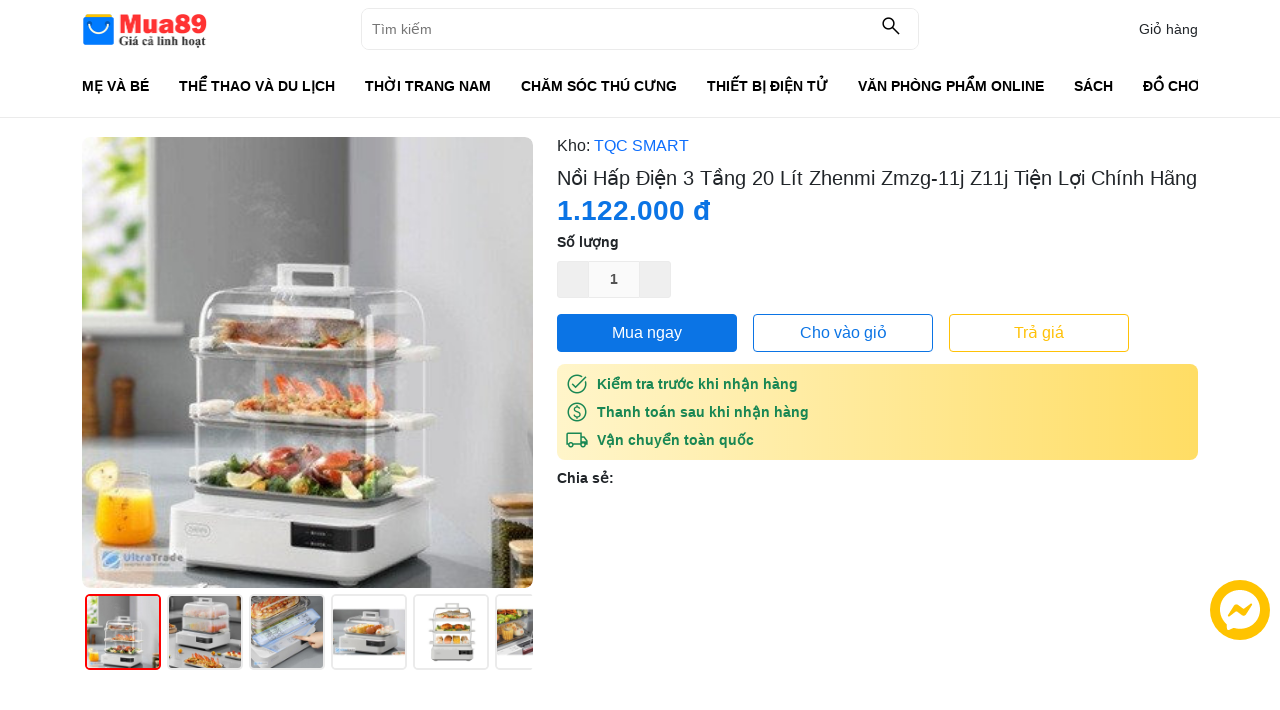

--- FILE ---
content_type: text/html; charset=utf-8
request_url: https://www.mua89.com/san-pham/noi-hap-dien-3-tang-20-lit-zhenmi-zmzg-11j-z11j-tien-loi-chinh-hang
body_size: 21991
content:
<!DOCTYPE html><html lang="vi" data-critters-container><head><link rel="preconnect" href="https://fonts.gstatic.com" crossorigin>
  <!-- Google tag (gtag.js) -->
  <script async src="https://www.googletagmanager.com/gtag/js?id=G-Z2M17N99FD"></script>
  <script>
    window.dataLayer = window.dataLayer || [];
    function gtag() { dataLayer.push(arguments); }
    gtag('js', new Date());

    gtag('config', 'G-Z2M17N99FD');
  </script>
  <meta charset="utf-8">
  <title>Nồi Hấp Điện 3 Tầng 20 Lít Zhenmi Zmzg-11j Z11j Tiện Lợi Chính Hãng</title>
  <base href="/">
  <meta name="viewport" content="width=device-width, initial-scale=1.0, maximum-scale=1.0, user-scalable=no">
  <link rel="icon" type="image/png" href="favicon.ico">
  <link rel="apple-touch-icon" sizes="180x180" href="/apple-touch-icon.png">
  <link rel="icon" type="image/png" sizes="32x32" href="/favicon-32x32.png">
  <link rel="icon" type="image/png" sizes="16x16" href="/favicon-16x16.png">
  <link rel="manifest" href="/site.webmanifest">
  <link rel="mask-icon" href="/safari-pinned-tab.svg" color="#5bbad5">
  <meta name="msapplication-TileColor" content="#da532c">
  <meta name="theme-color" content="#ffffff">
  <style type="text/css">@font-face{font-family:'Material Symbols Outlined';font-style:normal;font-weight:300;src:url(https://fonts.gstatic.com/s/materialsymbolsoutlined/v175/kJF1BvYX7BgnkSrUwT8OhrdQw4oELdPIeeII9v6oDMzByHX9rA6RzaxHMPdY43zj-jCxv3fzvRNU22ZXGJpEpjC_1v-p_4MrImHCIJIZrDDxHOej.woff2) format('woff2');}.material-symbols-outlined{font-family:'Material Symbols Outlined';font-weight:normal;font-style:normal;font-size:24px;line-height:1;letter-spacing:normal;text-transform:none;display:inline-block;white-space:nowrap;word-wrap:normal;direction:ltr;-webkit-font-feature-settings:'liga';-webkit-font-smoothing:antialiased;}</style>

  <link href="https://cdn.jsdelivr.net/npm/bootstrap@5.1.0/dist/css/bootstrap.min.css" rel="stylesheet">
  <script async src="https://pagead2.googlesyndication.com/pagead/js/adsbygoogle.js?client=ca-pub-9324482190590802" crossorigin="anonymous"></script>
<style>body{font-family:Roboto,sans-serif;font-size:14px;font-weight:400}:root{scroll-behavior:unset}.fs-7{font-size:12px}a{text-decoration:none}.btn-primary,.btn-primary:hover,.btn-primary:active,.btn-primary:visited,.btn-primary:focus{background-color:#0b74e5;border-color:#0b74e5}.btn-primary:focus,.btn-primary:active{box-shadow:0 0 0 .25rem #5aa42942}.btn-primary:active:focus{box-shadow:0 0 0 .25rem #5aa42942}.btn-outline-primary{color:#0b74e5;border-color:#0b74e5}.btn-outline-primary:active,.btn-outline-primary:visited,.btn-outline-primary:hover,.btn-outline-primary:focus{background-color:#fff;color:#0b74e5;border-color:#0b74e5}.btn-outline-primary:active:focus{box-shadow:0 0 0 .25rem #5aa42942}.btn-outline-primary:focus{box-shadow:0 0 0 .25rem #5aa42942}.fw-bold{font-weight:600!important}ul li{list-style:none}ul{padding-inline-start:0px}.mainngu .ngucarousel{border-radius:8px;position:relative}.tile{box-shadow:none!important;width:100%}.tile img{width:100%}.thum-slide .tile{height:100%}@media (max-width: 540px){.mainngu .ngucarousel{border-radius:0!important}}
</style><link rel="stylesheet" href="styles-AYT7JCHQ.css" media="print" onload="this.media='all'"><noscript><link rel="stylesheet" href="styles-AYT7JCHQ.css"></noscript><link rel="modulepreload" href="chunk-UCUWPY2C.js"><link rel="modulepreload" href="chunk-BJS7HOKW.js"><link rel="modulepreload" href="chunk-IKWD4MTI.js"><link rel="modulepreload" href="chunk-2VK6TM2R.js"><link rel="modulepreload" href="chunk-NVRTM52E.js"><link rel="modulepreload" href="chunk-C4BQ2CG3.js"><link rel="modulepreload" href="chunk-J2ZNNW5J.js"><link rel="modulepreload" href="chunk-O7N3NPFW.js"><link rel="modulepreload" href="chunk-PAXUQ4MK.js"><link rel="modulepreload" href="chunk-ALRG3PA7.js"><link rel="modulepreload" href="chunk-KROGCKDN.js"><link rel="modulepreload" href="chunk-44YESOJC.js"><link rel="modulepreload" href="chunk-HNVLMVGR.js"><link rel="modulepreload" href="chunk-CWTPBX7D.js"><style ng-app-id="ng">[_nghost-ng-c2071628769]{position:relative;display:block;pointer-events:none}[_nghost-ng-c2071628769]   .ngx-spinner[_ngcontent-ng-c2071628769]{transition:.35s linear all;display:block;position:absolute;top:5px;left:0px}[_nghost-ng-c2071628769]   .ngx-spinner[_ngcontent-ng-c2071628769]   .ngx-spinner-icon[_ngcontent-ng-c2071628769]{width:14px;height:14px;border:solid 2px transparent;border-top-color:inherit;border-left-color:inherit;border-radius:50%;-webkit-animation:_ngcontent-ng-c2071628769_loading-bar-spinner .4s linear infinite;animation:_ngcontent-ng-c2071628769_loading-bar-spinner .4s linear infinite}[_nghost-ng-c2071628769]   .ngx-bar[_ngcontent-ng-c2071628769]{transition:width .35s;position:absolute;top:0;left:0;width:100%;height:2px;border-bottom-right-radius:1px;border-top-right-radius:1px}[dir=rtl]   [_nghost-ng-c2071628769]   .ngx-bar[_ngcontent-ng-c2071628769]{right:0;left:unset}[fixed=true][_nghost-ng-c2071628769]{z-index:10002}[fixed=true][_nghost-ng-c2071628769]   .ngx-bar[_ngcontent-ng-c2071628769]{position:fixed}[fixed=true][_nghost-ng-c2071628769]   .ngx-spinner[_ngcontent-ng-c2071628769]{position:fixed;top:10px;left:10px}[dir=rtl]   [fixed=true][_nghost-ng-c2071628769]   .ngx-spinner[_ngcontent-ng-c2071628769]{right:10px;left:unset}@-webkit-keyframes _ngcontent-ng-c2071628769_loading-bar-spinner{0%{transform:rotate(0)}to{transform:rotate(360deg)}}@keyframes _ngcontent-ng-c2071628769_loading-bar-spinner{0%{transform:rotate(0)}to{transform:rotate(360deg)}}</style><style ng-app-id="ng">header[_ngcontent-ng-c778317887]{background-color:#fff}.logo[_ngcontent-ng-c778317887]{font-size:25px;color:#000}.logo[_ngcontent-ng-c778317887]   img[_ngcontent-ng-c778317887]{max-height:60px;width:auto}.hbutton[_ngcontent-ng-c778317887]{display:flex;align-items:center;cursor:pointer}.hbutton[_ngcontent-ng-c778317887]   i[_ngcontent-ng-c778317887]{font-size:25px;padding:5px}.num[_ngcontent-ng-c778317887]{position:absolute;right:-10px;background-color:#0b74e5;color:#fff;border-radius:12px;padding:0 5px;font-size:12px;top:0}.search[_ngcontent-ng-c778317887]{border:1px solid #ebebeb;border-radius:8px;display:flex;overflow:hidden}.search[_ngcontent-ng-c778317887]   input[_ngcontent-ng-c778317887]{flex-grow:1;outline:none;border:none;padding:7px 10px}.search[_ngcontent-ng-c778317887]   button[_ngcontent-ng-c778317887]{outline:none;border:none;background:#fff;padding:5px 15px}input[_ngcontent-ng-c778317887]:focus-visible{outline:none}.logo[_ngcontent-ng-c778317887]{color:#0b74e5;font-weight:700}.logo[_ngcontent-ng-c778317887]   img[_ngcontent-ng-c778317887]{width:auto}.flash[_ngcontent-ng-c778317887]{color:#fff;background-color:#000}@media (max-width: 767.98px){header[_ngcontent-ng-c778317887]{position:sticky;top:0;z-index:2}header[_ngcontent-ng-c778317887]   .container[_ngcontent-ng-c778317887]{height:53px}.logo[_ngcontent-ng-c778317887]   img[_ngcontent-ng-c778317887]{max-height:40px}.mnav[_ngcontent-ng-c778317887]{box-shadow:#32325d00 0 1px 2px -1px,#0000004d 0 1px 2px -1px}}</style><style ng-app-id="ng">.fab[_ngcontent-ng-c602672129], .fa-brands[_ngcontent-ng-c602672129]{font-size:25px}footer[_ngcontent-ng-c602672129]{border-top:1px solid #ebebeb}a[_ngcontent-ng-c602672129]{color:#000}a[_ngcontent-ng-c602672129]:hover{text-decoration:underline}</style><style ng-app-id="ng">.nav-menu[_ngcontent-ng-c614148378]{border-bottom:1px solid #ebebeb;position:relative}ul[_ngcontent-ng-c614148378]   li[_ngcontent-ng-c614148378]{list-style:none;display:inline;padding:10px 0}ul[_ngcontent-ng-c614148378]{padding-inline-start:0px;margin-bottom:10px;white-space:nowrap;overflow-x:scroll;padding-top:10px}ul[_ngcontent-ng-c614148378]   li[_ngcontent-ng-c614148378]   a[_ngcontent-ng-c614148378]{margin-right:30px;color:#000;padding:10px 0}.pane[_ngcontent-ng-c614148378]{display:none;width:100%;position:absolute;background-color:#f8fbff;left:0;min-height:200px;top:32px;padding:20px;z-index:1}.maina[_ngcontent-ng-c614148378]{text-transform:uppercase;font-weight:700}.pane[_ngcontent-ng-c614148378]   a[_ngcontent-ng-c614148378]:hover{text-decoration:underline}ul.main[_ngcontent-ng-c614148378] > li[_ngcontent-ng-c614148378]:hover > a[_ngcontent-ng-c614148378]{color:#0b74e5}ul.main[_ngcontent-ng-c614148378]   li[_ngcontent-ng-c614148378]:hover   .pane[_ngcontent-ng-c614148378]{display:block!important}.active-link[_ngcontent-ng-c614148378]{color:#0b74e5!important}ul[_ngcontent-ng-c614148378]::-webkit-scrollbar{height:4px;width:0px;border:1px solid #d5d5d5}ul[_ngcontent-ng-c614148378]::-webkit-scrollbar-track{background:#f1f1f1}ul[_ngcontent-ng-c614148378]::-webkit-scrollbar-thumb{background:#888}ul[_ngcontent-ng-c614148378]::-webkit-scrollbar-thumb:hover{background:#555}@media (min-width: 1200px){ul[_ngcontent-ng-c614148378]::-webkit-scrollbar{height:7px}ul[_ngcontent-ng-c614148378]{padding-bottom:10px}}@media (max-width: 1199.99px){ul[_ngcontent-ng-c614148378]{padding-bottom:10px}}</style><style ng-app-id="ng">.over[_ngcontent-ng-c1279421416]{background-color:#00000070;position:fixed;top:0;left:0;width:100%;height:100%;z-index:2}.content[_ngcontent-ng-c1279421416]{width:300px;background-color:#fff;position:absolute;left:-300px;transition:left .3s;position:relative;display:flex;flex-direction:column;justify-content:space-between;height:100vh;overflow-y:scroll}.menu[_ngcontent-ng-c1279421416]{margin-bottom:0}.open[_ngcontent-ng-c1279421416]{left:0}ul[_ngcontent-ng-c1279421416]{list-style:none;padding-inline-start:0px}ul.menu[_ngcontent-ng-c1279421416]   a[_ngcontent-ng-c1279421416]{padding:10px 15px;display:block;cursor:pointer}.close[_ngcontent-ng-c1279421416]{position:absolute;right:0;cursor:pointer;font-size:25px;padding:10px 15px}.box[_ngcontent-ng-c1279421416]{padding:20px;justify-content:center;align-items:center;display:flex;flex-direction:column}.soc[_ngcontent-ng-c1279421416]   .fab[_ngcontent-ng-c1279421416], .fa-brands[_ngcontent-ng-c1279421416]{font-size:25px}.soc[_ngcontent-ng-c1279421416]   .text-reset[_ngcontent-ng-c1279421416]{padding:10px;margin:0 10px}ul.plist[_ngcontent-ng-c1279421416]{text-align:center}ul.plist[_ngcontent-ng-c1279421416]   li[_ngcontent-ng-c1279421416]{display:inline;border-right:1px solid #ebebeb;padding:0 5px;font-size:12px}ul.plist[_ngcontent-ng-c1279421416]   li[_ngcontent-ng-c1279421416]:last-child{border-right:none}a[_ngcontent-ng-c1279421416]{color:#000}</style><style ng-app-id="ng">.price[_ngcontent-ng-c428067175]{color:#0b74e5;font-weight:700}.compare[_ngcontent-ng-c428067175]{text-decoration:line-through;color:#767676}.ship[_ngcontent-ng-c428067175]   ul[_ngcontent-ng-c428067175]{padding-inline-start:17px}.ship[_ngcontent-ng-c428067175]   ul[_ngcontent-ng-c428067175]   li[_ngcontent-ng-c428067175]{list-style:revert}.cbutton[_ngcontent-ng-c428067175]   button[_ngcontent-ng-c428067175]{width:180px}.ibutton[_ngcontent-ng-c428067175]{display:flex}.ibutton[_ngcontent-ng-c428067175]   button[_ngcontent-ng-c428067175]{width:50%}.stick[_ngcontent-ng-c428067175]{position:fixed;bottom:0;background-color:#fff;width:100%}.refund[_ngcontent-ng-c428067175]   .fa-solid[_ngcontent-ng-c428067175]{color:#0b74e5;font-size:25px;width:32px;text-align:center}.fa-circle-check[_ngcontent-ng-c428067175]{color:#0b74e5;width:32px;text-align:center}.star[_ngcontent-ng-c428067175]{background:url("./media/review-star-small-4SYJZ22Z.svg") no-repeat 0 -14px;width:80px;height:14px;position:relative}.point[_ngcontent-ng-c428067175]{position:absolute;top:0;left:0;height:100%;background:url("./media/review-star-small-4SYJZ22Z.svg") no-repeat 0 0}table.info[_ngcontent-ng-c428067175]   th[_ngcontent-ng-c428067175]{padding:7px 10px 7px 0;font-weight:400}table.info[_ngcontent-ng-c428067175]   td[_ngcontent-ng-c428067175]{font-weight:700}.off[_ngcontent-ng-c428067175]{color:red}.off-label[_ngcontent-ng-c428067175]{background-color:red;color:#fff;border-radius:5px}.rounded-0[_ngcontent-ng-c428067175]{border-radius:0}.smbt[_ngcontent-ng-c428067175]{display:flex;flex-direction:column;align-items:center;justify-content:center;width:25%}.btn-buy[_ngcontent-ng-c428067175]{width:50%}.feat[_ngcontent-ng-c428067175]{background-image:linear-gradient(90deg,#fff5ca,#ffdd64);border-radius:8px}@media (max-width: 767.98px){h1[_ngcontent-ng-c428067175]{font-size:16px!important}.price[_ngcontent-ng-c428067175]{font-size:18px!important}.compare[_ngcontent-ng-c428067175]{font-size:16px!important}}@media (max-width: 540px){.preview[_ngcontent-ng-c428067175]{padding:0!important}}@media (max-width: 450px){.ibutton[_ngcontent-ng-c428067175]   button[_ngcontent-ng-c428067175]{font-size:12px}}</style><style ng-app-id="ng">.share[_ngcontent-ng-c3817593543]{display:flex;align-items:center}.share[_ngcontent-ng-c3817593543]   i[_ngcontent-ng-c3817593543]{font-size:25px}</style><style ng-app-id="ng">.box[_ngcontent-ng-c1339868966]{border-radius:8px;border:1px solid #ebebeb}.no-review[_ngcontent-ng-c1339868966]{display:flex;flex-direction:column;align-items:center}.rating[_ngcontent-ng-c1339868966]{color:#ffaa45;font-size:50px}input[_ngcontent-ng-c1339868966], textarea[_ngcontent-ng-c1339868966]{font-size:14px}label[_ngcontent-ng-c1339868966]{margin-bottom:5px}</style><style ng-app-id="ng">.bread[_ngcontent-ng-c3015507321]{overflow:hidden}.bread[_ngcontent-ng-c3015507321]   ul[_ngcontent-ng-c3015507321]   li[_ngcontent-ng-c3015507321]{float:left;font-size:14px}.bread[_ngcontent-ng-c3015507321]   ul[_ngcontent-ng-c3015507321]   li[_ngcontent-ng-c3015507321]   a[_ngcontent-ng-c3015507321]{color:#7f7f7f;margin:0 3px}.bread[_ngcontent-ng-c3015507321]   ul[_ngcontent-ng-c3015507321]   li[_ngcontent-ng-c3015507321]   a[_ngcontent-ng-c3015507321]:hover{text-decoration:none;color:var(--hlink)}.bread[_ngcontent-ng-c3015507321]   ul[_ngcontent-ng-c3015507321]   li[_ngcontent-ng-c3015507321]:first-child   a[_ngcontent-ng-c3015507321]{margin-left:0}.bread[_ngcontent-ng-c3015507321]   ul[_ngcontent-ng-c3015507321]   li[_ngcontent-ng-c3015507321]:after{content:">";color:#a7abb9}.bread[_ngcontent-ng-c3015507321]   ul[_ngcontent-ng-c3015507321]   li[_ngcontent-ng-c3015507321]:last-child:after{content:""}</style><meta property="og:image" content="https://media.sellycdn.net/files/md_1705062655091eQSDEOPJPm.jpg"><meta property="og:title" content="Nồi Hấp Điện 3 Tầng 20 Lít Zhenmi Zmzg-11j Z11j Tiện Lợi Chính Hãng"><style ng-app-id="ng">.img[_ngcontent-ng-c3377477530]{cursor:pointer}.arr[_ngcontent-ng-c3377477530]{position:absolute;z-index:1;top:50%;transform:translateY(-50%);background-color:#7e7e7e96;padding:15px 10px;color:#fff;cursor:pointer;display:none}.left[_ngcontent-ng-c3377477530]{left:0;border-top-right-radius:3px;border-bottom-right-radius:3px}.right[_ngcontent-ng-c3377477530]{right:0;border-top-left-radius:3px;border-bottom-left-radius:3px}.thumb[_ngcontent-ng-c3377477530]{border-radius:5px;border:2px solid #ebebeb}.ngitem[_ngcontent-ng-c3377477530]{padding:0;border-radius:8px;overflow:hidden;background-color:#282828;display:flex;align-items:center}.video[_ngcontent-ng-c3377477530]{display:flex;justify-content:center;height:100%;align-items:center;font-size:16px;border-radius:5px;border:2px solid #ebebeb;cursor:pointer}.video[_ngcontent-ng-c3377477530]   i[_ngcontent-ng-c3377477530]{font-size:30px}.ngitem-thum[_ngcontent-ng-c3377477530]{padding:3px}.active[_ngcontent-ng-c3377477530]{border-color:red}img[_ngcontent-ng-c3377477530]{-webkit-user-drag:none;-khtml-user-drag:none;-moz-user-drag:none;-o-user-drag:none;user-drag:none}.mainngu[_ngcontent-ng-c3377477530]{margin-top:3px}.mainngu[_ngcontent-ng-c3377477530]:hover   .arr[_ngcontent-ng-c3377477530]{display:block!important}@media (max-width: 540px){.mainngu[_ngcontent-ng-c3377477530]{margin-top:0}.ngitem[_ngcontent-ng-c3377477530], .mainngu[_ngcontent-ng-c3377477530]   .ngucarousel[_ngcontent-ng-c3377477530]{border-radius:0!important}}</style><style ng-app-id="ng">[_nghost-ng-c2649932801]{display:block;position:relative}.ngurtl[_nghost-ng-c2649932801]{direction:rtl}.ngucarousel[_ngcontent-ng-c2649932801]{position:relative;overflow:hidden;height:100%}.ngucarousel[_ngcontent-ng-c2649932801]   .ngucarousel-items[_ngcontent-ng-c2649932801]{position:relative;display:flex;height:100%}.nguvertical[_ngcontent-ng-c2649932801]{flex-direction:column}.banner[_ngcontent-ng-c2649932801]   .ngucarouselPointDefault[_ngcontent-ng-c2649932801]   .ngucarouselPoint[_ngcontent-ng-c2649932801]{position:absolute;width:100%;bottom:20px}.banner[_ngcontent-ng-c2649932801]   .ngucarouselPointDefault[_ngcontent-ng-c2649932801]   .ngucarouselPoint[_ngcontent-ng-c2649932801]   li[_ngcontent-ng-c2649932801]{background:rgba(255,255,255,.55)}.banner[_ngcontent-ng-c2649932801]   .ngucarouselPointDefault[_ngcontent-ng-c2649932801]   .ngucarouselPoint[_ngcontent-ng-c2649932801]   li.active[_ngcontent-ng-c2649932801]{background:white}.banner[_ngcontent-ng-c2649932801]   .ngucarouselPointDefault[_ngcontent-ng-c2649932801]   .ngucarouselPoint[_ngcontent-ng-c2649932801]   li[_ngcontent-ng-c2649932801]:hover{cursor:pointer}.ngucarouselPointDefault[_ngcontent-ng-c2649932801]   .ngucarouselPoint[_ngcontent-ng-c2649932801]{list-style-type:none;text-align:center;padding:12px;margin:0;white-space:nowrap;overflow:auto;box-sizing:border-box}.ngucarouselPointDefault[_ngcontent-ng-c2649932801]   .ngucarouselPoint[_ngcontent-ng-c2649932801]   li[_ngcontent-ng-c2649932801]{display:inline-block;border-radius:50%;background:rgba(0,0,0,.55);padding:4px;margin:0 4px;transition-timing-function:cubic-bezier(.17,.67,.83,.67);transition:.4s}.ngucarouselPointDefault[_ngcontent-ng-c2649932801]   .ngucarouselPoint[_ngcontent-ng-c2649932801]   li.active[_ngcontent-ng-c2649932801]{background:#6b6b6b;transform:scale(1.8)}.ngucarouselPointDefault[_ngcontent-ng-c2649932801]   .ngucarouselPoint[_ngcontent-ng-c2649932801]   li[_ngcontent-ng-c2649932801]:hover{cursor:pointer}.nguclearFix[_ngcontent-ng-c2649932801]{clear:both}</style><style ng-app-id="ng">[_nghost-ng-c2247558593]{padding:10px;box-sizing:border-box}.tile[_ngcontent-ng-c2247558593]{box-shadow:0 2px 5px #00000029,0 2px 10px #0000001f}</style><style ng-app-id="ng">.title[_ngcontent-ng-c2251295249]{font-weight:700}.quantity[_ngcontent-ng-c2251295249]{display:flex}.qbtn[_ngcontent-ng-c2251295249]{cursor:pointer;padding:7px 15px;border:1px solid #ebebeb}.qinput[_ngcontent-ng-c2251295249]{border:none;border-top:1px solid #ebebeb;border-bottom:1px solid #ebebeb;padding:7px;width:50px;text-align:center;font-weight:700}input[_ngcontent-ng-c2251295249]:focus-visible{outline:none}.left[_ngcontent-ng-c2251295249]{border-top-left-radius:3px;border-bottom-left-radius:3px}.right[_ngcontent-ng-c2251295249]{border-top-right-radius:3px;border-bottom-right-radius:3px}input[_ngcontent-ng-c2251295249]::-webkit-outer-spin-button, input[_ngcontent-ng-c2251295249]::-webkit-inner-spin-button{-webkit-appearance:none;margin:0}input[type=number][_ngcontent-ng-c2251295249]{-moz-appearance:textfield}</style><style ng-app-id="ng">.box[_ngcontent-ng-c3989969410]{border-radius:8px;border:1px solid #ebebeb;overflow:hidden}.bcontent[_ngcontent-ng-c3989969410]{position:relative}.cpane[_ngcontent-ng-c3989969410]{width:100%;display:flex;justify-content:center;background:#00000075;padding:10px}</style><style ng-app-id="ng">.box[_ngcontent-ng-c659001561]{border-radius:8px;border:1px solid #ebebeb;overflow:hidden}.name[_ngcontent-ng-c659001561]{text-transform:capitalize}tr[_ngcontent-ng-c659001561]:last-child{border-bottom:1px solid transparent}</style><style ng-app-id="ng">.name[_ngcontent-ng-c1332295236]{display:-webkit-box;height:44px;-webkit-line-clamp:2;-webkit-box-orient:vertical;overflow:hidden;text-overflow:ellipsis}a[_ngcontent-ng-c1332295236]{text-decoration:none;color:#000}.price[_ngcontent-ng-c1332295236]{color:#0b74e5;margin-right:10px;font-size:16px;font-weight:700}.compare[_ngcontent-ng-c1332295236]{text-decoration:line-through;color:#767676}.rate[_ngcontent-ng-c1332295236]{display:flex;justify-content:space-between;align-items:center;height:18px}.box-price[_ngcontent-ng-c1332295236]{display:flex;align-items:center}.ss[_ngcontent-ng-c1332295236]{color:#686868}img[_ngcontent-ng-c1332295236]{border-radius:3px;transition:transform .3s}.box-img[_ngcontent-ng-c1332295236]{overflow:hidden;border-radius:3px;transition:box-shadow .2s ease-in-out;position:relative}.item[_ngcontent-ng-c1332295236]:hover   img[_ngcontent-ng-c1332295236]{transform:scale(1.2)}.bp[_ngcontent-ng-c1332295236]{position:absolute;bottom:5px;left:5px;background:#0b74e5d9;border-radius:8px;color:#fff;padding:0 5px;font-size:12px}.star[_ngcontent-ng-c1332295236]{background:url(/assets/images/review-star-small.svg) no-repeat 0 -14px;width:80px;height:14px;position:relative}.point[_ngcontent-ng-c1332295236]{position:absolute;top:0;left:0;height:100%;background:url(/assets/images/review-star-small.svg) no-repeat 0 0}@media (max-width: 400px){.ss[_ngcontent-ng-c1332295236]{font-size:11px}}</style></head>

<body><!--nghm-->
  <app-root _nghost-ng-c968001103 ng-version="17.1.0" ngh="17" ng-server-context="ssr"><ngx-loading-bar _ngcontent-ng-c968001103 _nghost-ng-c2071628769 fixed="true" style="color: #0b74e5;" ngh="0"><!----></ngx-loading-bar><router-outlet _ngcontent-ng-c968001103></router-outlet><app-main-layout _nghost-ng-c1385832627 ngh="16"><app-header _ngcontent-ng-c1385832627 _nghost-ng-c778317887 ngh="3"><header _ngcontent-ng-c778317887 class="mnav"><!----><div _ngcontent-ng-c778317887 class="container d-flex pt-2 pb-2 pt-md-2 pb-md-3 align-items-center justify-content-between"><div _ngcontent-ng-c778317887 class="col-md-3"><div _ngcontent-ng-c778317887 class="d-flex"><div _ngcontent-ng-c778317887 class="hbutton me-2 d-md-none"><span _ngcontent-ng-c778317887 class="material-symbols-outlined"> menu </span></div><div _ngcontent-ng-c778317887 class="d-flex align-items-center flex-grow-1"><a _ngcontent-ng-c778317887 routerlink="/" class="logo d-block" href="/"><img _ngcontent-ng-c778317887 width="125px" height="37px" src="./assets/logo-mua89.png" class="img-fluid me-2" style="max-width: 125px;"></a></div><!----></div></div><!----><div _ngcontent-ng-c778317887 class="d-none d-md-flex col-md-6"><div _ngcontent-ng-c778317887 class="search w-100"><input _ngcontent-ng-c778317887 type="text" placeholder="Tìm kiếm" value class="ng-untouched ng-pristine ng-valid"><button _ngcontent-ng-c778317887><span _ngcontent-ng-c778317887 class="material-symbols-outlined"> search </span></button></div></div><div _ngcontent-ng-c778317887 class="col-md-3"><div _ngcontent-ng-c778317887 class="d-flex justify-content-end"><div _ngcontent-ng-c778317887 class="d-md-none hbutton me-2"><span _ngcontent-ng-c778317887 class="material-symbols-outlined"> search </span></div><!----><div _ngcontent-ng-c778317887 routerlink="/gio-hang" class="hbutton" tabindex="0"><div _ngcontent-ng-c778317887 class="position-relative me-3"><i _ngcontent-ng-c778317887 class="fa-brands fa-opencart"></i><!----></div><span _ngcontent-ng-c778317887 class="d-none d-md-block">Giỏ hàng</span></div></div></div></div></header><app-nav-menu _ngcontent-ng-c778317887 _nghost-ng-c614148378 ngh="1"><div _ngcontent-ng-c614148378 class="nav-menu d-none d-md-block"><div _ngcontent-ng-c614148378 class="menu"><div _ngcontent-ng-c614148378 class="container"><ul _ngcontent-ng-c614148378 class="main"><li _ngcontent-ng-c614148378><a _ngcontent-ng-c614148378 routerlinkactive="active-link" class="maina" href="/danh-muc/me-va-be">Mẹ và Bé</a><div _ngcontent-ng-c614148378 class="pane"><div _ngcontent-ng-c614148378 class="container"><div _ngcontent-ng-c614148378 class="row"><div _ngcontent-ng-c614148378 class="col-md-4 col-lg-3 mb-2"><a _ngcontent-ng-c614148378 href="/danh-muc/do-dung-cho-me"> Đồ Dùng Cho Mẹ </a></div><div _ngcontent-ng-c614148378 class="col-md-4 col-lg-3 mb-2"><a _ngcontent-ng-c614148378 href="/danh-muc/do-dung-cho-be"> Đồ Dùng Cho Bé </a></div><div _ngcontent-ng-c614148378 class="col-md-4 col-lg-3 mb-2"><a _ngcontent-ng-c614148378 href="/danh-muc/ta-va-bim"> Tã Và Bỉm </a></div><div _ngcontent-ng-c614148378 class="col-md-4 col-lg-3 mb-2"><a _ngcontent-ng-c614148378 href="/danh-muc/cham-soc-cho-me"> Chăm Sóc Cho Mẹ </a></div><div _ngcontent-ng-c614148378 class="col-md-4 col-lg-3 mb-2"><a _ngcontent-ng-c614148378 href="/danh-muc/cham-soc-cho-be"> Chăm Sóc Cho Bé </a></div><!----></div></div></div><!----></li><li _ngcontent-ng-c614148378><a _ngcontent-ng-c614148378 routerlinkactive="active-link" class="maina" href="/danh-muc/the-thao-va-du-lich">Thể Thao và Du Lịch</a><div _ngcontent-ng-c614148378 class="pane"><div _ngcontent-ng-c614148378 class="container"><div _ngcontent-ng-c614148378 class="row"><div _ngcontent-ng-c614148378 class="col-md-4 col-lg-3 mb-2"><a _ngcontent-ng-c614148378 href="/danh-muc/dung-cu-va-phu-kien-the-thao"> Dụng Cụ và Phụ Kiện Thể Thao </a></div><div _ngcontent-ng-c614148378 class="col-md-4 col-lg-3 mb-2"><a _ngcontent-ng-c614148378 href="/danh-muc/vali"> Vali </a></div><div _ngcontent-ng-c614148378 class="col-md-4 col-lg-3 mb-2"><a _ngcontent-ng-c614148378 href="/danh-muc/tui-deo-cheo"> Túi Đeo Chéo </a></div><div _ngcontent-ng-c614148378 class="col-md-4 col-lg-3 mb-2"><a _ngcontent-ng-c614148378 href="/danh-muc/dung-cu-va-phu-kien-da-ngoai"> Dụng Cụ và Phụ Kiện Dã Ngoại  </a></div><div _ngcontent-ng-c614148378 class="col-md-4 col-lg-3 mb-2"><a _ngcontent-ng-c614148378 href="/danh-muc/tui-du-lich"> Túi Du Lịch </a></div><!----></div></div></div><!----></li><li _ngcontent-ng-c614148378><a _ngcontent-ng-c614148378 routerlinkactive="active-link" class="maina" href="/danh-muc/thoi-trang-nam">Thời Trang Nam</a><div _ngcontent-ng-c614148378 class="pane"><div _ngcontent-ng-c614148378 class="container"><div _ngcontent-ng-c614148378 class="row"><div _ngcontent-ng-c614148378 class="col-md-4 col-lg-3 mb-2"><a _ngcontent-ng-c614148378 href="/danh-muc/trang-phuc-bao-ho"> Trang phục bảo hộ </a></div><div _ngcontent-ng-c614148378 class="col-md-4 col-lg-3 mb-2"><a _ngcontent-ng-c614148378 href="/danh-muc/trang-phuc-the-thao-nam"> Trang Phục Thể Thao Nam </a></div><div _ngcontent-ng-c614148378 class="col-md-4 col-lg-3 mb-2"><a _ngcontent-ng-c614148378 href="/danh-muc/do-bo-va-do-ngu"> Đồ Bộ và Đồ Ngủ </a></div><div _ngcontent-ng-c614148378 class="col-md-4 col-lg-3 mb-2"><a _ngcontent-ng-c614148378 href="/danh-muc/do-lot-nam"> Đồ Lót Nam </a></div><div _ngcontent-ng-c614148378 class="col-md-4 col-lg-3 mb-2"><a _ngcontent-ng-c614148378 href="/danh-muc/quan-nam"> Quần Nam </a></div><div _ngcontent-ng-c614148378 class="col-md-4 col-lg-3 mb-2"><a _ngcontent-ng-c614148378 href="/danh-muc/ao-so-mi-nam"> Áo Sơ Mi Nam </a></div><div _ngcontent-ng-c614148378 class="col-md-4 col-lg-3 mb-2"><a _ngcontent-ng-c614148378 href="/danh-muc/ao-thun-nam"> Áo Thun Nam  </a></div><div _ngcontent-ng-c614148378 class="col-md-4 col-lg-3 mb-2"><a _ngcontent-ng-c614148378 href="/danh-muc/ao-vest-va-ao-khoac-nam"> Áo Vest và Áo Khoác Nam </a></div><div _ngcontent-ng-c614148378 class="col-md-4 col-lg-3 mb-2"><a _ngcontent-ng-c614148378 href="/danh-muc/giay-dep-va-vo-nam"> Giày Dép và Vớ Nam </a></div><!----></div></div></div><!----></li><li _ngcontent-ng-c614148378><a _ngcontent-ng-c614148378 routerlinkactive="active-link" class="maina" href="/danh-muc/cham-soc-thu-cung">Chăm Sóc Thú Cưng</a><div _ngcontent-ng-c614148378 class="pane"><div _ngcontent-ng-c614148378 class="container"><div _ngcontent-ng-c614148378 class="row"><div _ngcontent-ng-c614148378 class="col-md-4 col-lg-3 mb-2"><a _ngcontent-ng-c614148378 href="/danh-muc/cham-soc-suc-khoe-thu-cung"> Chăm Sóc Sức Khoẻ Thú Cưng  </a></div><div _ngcontent-ng-c614148378 class="col-md-4 col-lg-3 mb-2"><a _ngcontent-ng-c614148378 href="/danh-muc/quan-ao-cho-thu-cung"> Quần Áo Cho Thú Cưng </a></div><div _ngcontent-ng-c614148378 class="col-md-4 col-lg-3 mb-2"><a _ngcontent-ng-c614148378 href="/danh-muc/phu-kien-cho-thu-cung"> Phụ Kiện Cho Thú Cưng  </a></div><div _ngcontent-ng-c614148378 class="col-md-4 col-lg-3 mb-2"><a _ngcontent-ng-c614148378 href="/danh-muc/ve-sinh-cho-thu-cung"> Vệ Sinh Cho Thú Cưng </a></div><div _ngcontent-ng-c614148378 class="col-md-4 col-lg-3 mb-2"><a _ngcontent-ng-c614148378 href="/danh-muc/thuc-an-cho-thu-cung"> Thức Ăn Cho Thú Cưng  </a></div><!----></div></div></div><!----></li><li _ngcontent-ng-c614148378><a _ngcontent-ng-c614148378 routerlinkactive="active-link" class="maina" href="/danh-muc/thiet-bi-dien-tu">Thiết Bị Điện Tử</a><div _ngcontent-ng-c614148378 class="pane"><div _ngcontent-ng-c614148378 class="container"><div _ngcontent-ng-c614148378 class="row"><div _ngcontent-ng-c614148378 class="col-md-4 col-lg-3 mb-2"><a _ngcontent-ng-c614148378 href="/danh-muc/pc-va-may-in"> PC và Máy In </a></div><div _ngcontent-ng-c614148378 class="col-md-4 col-lg-3 mb-2"><a _ngcontent-ng-c614148378 href="/danh-muc/laptop"> Laptop  </a></div><div _ngcontent-ng-c614148378 class="col-md-4 col-lg-3 mb-2"><a _ngcontent-ng-c614148378 href="/danh-muc/thiet-bi-deo-thong-minh"> Thiết Bị Đeo Thông Minh </a></div><div _ngcontent-ng-c614148378 class="col-md-4 col-lg-3 mb-2"><a _ngcontent-ng-c614148378 href="/danh-muc/dien-thoai-va-tablet"> Điện Thoại và Tablet </a></div><div _ngcontent-ng-c614148378 class="col-md-4 col-lg-3 mb-2"><a _ngcontent-ng-c614148378 href="/danh-muc/khac"> Khác </a></div><div _ngcontent-ng-c614148378 class="col-md-4 col-lg-3 mb-2"><a _ngcontent-ng-c614148378 href="/danh-muc/pincap-sac-du-phong"> Pin/Cáp Sạc Dự Phòng </a></div><div _ngcontent-ng-c614148378 class="col-md-4 col-lg-3 mb-2"><a _ngcontent-ng-c614148378 href="/danh-muc/phu-kien-do-dien-tu"> Phụ Kiện Đồ Điện Tử </a></div><div _ngcontent-ng-c614148378 class="col-md-4 col-lg-3 mb-2"><a _ngcontent-ng-c614148378 href="/danh-muc/thiet-bi-am-thanh"> Thiết Bị Âm Thanh </a></div><!----></div></div></div><!----></li><li _ngcontent-ng-c614148378><a _ngcontent-ng-c614148378 routerlinkactive="active-link" class="maina" href="/danh-muc/van-phong-pham-online">Văn Phòng Phẩm Online</a><div _ngcontent-ng-c614148378 class="pane"><div _ngcontent-ng-c614148378 class="container"><div _ngcontent-ng-c614148378 class="row"><div _ngcontent-ng-c614148378 class="col-md-4 col-lg-3 mb-2"><a _ngcontent-ng-c614148378 href="/danh-muc/so-va-giay-cac-loai"> Sổ và Giấy Các Loại </a></div><div _ngcontent-ng-c614148378 class="col-md-4 col-lg-3 mb-2"><a _ngcontent-ng-c614148378 href="/danh-muc/sachtapvo-to-mau-va-tap-viet"> Sách/Tập/Vở Tô Màu và Tập Viết </a></div><div _ngcontent-ng-c614148378 class="col-md-4 col-lg-3 mb-2"><a _ngcontent-ng-c614148378 href="/danh-muc/mau-va-hoa-cu-va-do-thu-cong"> Màu và Hoạ Cụ Và Đồ Thủ Công  </a></div><div _ngcontent-ng-c614148378 class="col-md-4 col-lg-3 mb-2"><a _ngcontent-ng-c614148378 href="/danh-muc/goi-qua"> Gói Quà </a></div><div _ngcontent-ng-c614148378 class="col-md-4 col-lg-3 mb-2"><a _ngcontent-ng-c614148378 href="/danh-muc/but-va-viet-cac-loai"> Bút và Viết Các Loại </a></div><div _ngcontent-ng-c614148378 class="col-md-4 col-lg-3 mb-2"><a _ngcontent-ng-c614148378 href="/danh-muc/dung-cu-hoc-sinh-va-van-phong"> Dụng Cụ Học Sinh và Văn Phòng </a></div><div _ngcontent-ng-c614148378 class="col-md-4 col-lg-3 mb-2"><a _ngcontent-ng-c614148378 href="/danh-muc/qua-luu-niem"> Quà Lưu Niệm </a></div><!----></div></div></div><!----></li><li _ngcontent-ng-c614148378><a _ngcontent-ng-c614148378 routerlinkactive="active-link" class="maina" href="/danh-muc/sach">Sách</a><div _ngcontent-ng-c614148378 class="pane"><div _ngcontent-ng-c614148378 class="container"><div _ngcontent-ng-c614148378 class="row"><div _ngcontent-ng-c614148378 class="col-md-4 col-lg-3 mb-2"><a _ngcontent-ng-c614148378 href="/danh-muc/sach-thieu-nhi"> Sách Thiếu Nhi </a></div><div _ngcontent-ng-c614148378 class="col-md-4 col-lg-3 mb-2"><a _ngcontent-ng-c614148378 href="/danh-muc/truyen"> Truyện </a></div><div _ngcontent-ng-c614148378 class="col-md-4 col-lg-3 mb-2"><a _ngcontent-ng-c614148378 href="/danh-muc/sach-kien-thuc-va-bach-khoa"> Sách Kiến Thức và Bách Khoa </a></div><div _ngcontent-ng-c614148378 class="col-md-4 col-lg-3 mb-2"><a _ngcontent-ng-c614148378 href="/danh-muc/sach-ky-nang"> Sách Kỹ Năng </a></div><div _ngcontent-ng-c614148378 class="col-md-4 col-lg-3 mb-2"><a _ngcontent-ng-c614148378 href="/danh-muc/sach-kinh-te"> Sách Kinh Tế </a></div><!----></div></div></div><!----></li><li _ngcontent-ng-c614148378><a _ngcontent-ng-c614148378 routerlinkactive="active-link" class="maina" href="/danh-muc/do-choi">Đồ Chơi</a><div _ngcontent-ng-c614148378 class="pane"><div _ngcontent-ng-c614148378 class="container"><div _ngcontent-ng-c614148378 class="row"><div _ngcontent-ng-c614148378 class="col-md-4 col-lg-3 mb-2"><a _ngcontent-ng-c614148378 href="/danh-muc/do-choi-giai-tri"> Đồ Chơi Giải Trí </a></div><div _ngcontent-ng-c614148378 class="col-md-4 col-lg-3 mb-2"><a _ngcontent-ng-c614148378 href="/danh-muc/bup-be-va-do-choi-nhoi-bong"> Búp Bê và Đồ Chơi Nhồi Bông </a></div><div _ngcontent-ng-c614148378 class="col-md-4 col-lg-3 mb-2"><a _ngcontent-ng-c614148378 href="/danh-muc/do-choi-cho-tre-so-sinh-va-tre-nho"> Đồ Chơi Cho Trẻ Sơ Sinh và Trẻ Nhỏ </a></div><div _ngcontent-ng-c614148378 class="col-md-4 col-lg-3 mb-2"><a _ngcontent-ng-c614148378 href="/danh-muc/do-choi-mo-hinh"> Đồ Chơi Mô Hình </a></div><div _ngcontent-ng-c614148378 class="col-md-4 col-lg-3 mb-2"><a _ngcontent-ng-c614148378 href="/danh-muc/do-choi-van-dong-va-ngoai-troi"> Đồ Chơi Vận Động và Ngoài Trời </a></div><div _ngcontent-ng-c614148378 class="col-md-4 col-lg-3 mb-2"><a _ngcontent-ng-c614148378 href="/danh-muc/do-choi-khoa-hoc-va-giao-duc"> Đồ Chơi Khoa Học và Giáo Dục </a></div><!----></div></div></div><!----></li><li _ngcontent-ng-c614148378><a _ngcontent-ng-c614148378 routerlinkactive="active-link" class="maina" href="/danh-muc/dong-ho">Đồng Hồ</a><div _ngcontent-ng-c614148378 class="pane"><div _ngcontent-ng-c614148378 class="container"><div _ngcontent-ng-c614148378 class="row"><div _ngcontent-ng-c614148378 class="col-md-4 col-lg-3 mb-2"><a _ngcontent-ng-c614148378 href="/danh-muc/dong-ho-treo-tuong"> Đồng Hồ Treo Tường </a></div><div _ngcontent-ng-c614148378 class="col-md-4 col-lg-3 mb-2"><a _ngcontent-ng-c614148378 href="/danh-muc/dong-ho-thong-minh"> Đồng Hồ Thông Minh </a></div><div _ngcontent-ng-c614148378 class="col-md-4 col-lg-3 mb-2"><a _ngcontent-ng-c614148378 href="/danh-muc/dong-ho-tre-em"> Đồng Hồ Trẻ Em </a></div><div _ngcontent-ng-c614148378 class="col-md-4 col-lg-3 mb-2"><a _ngcontent-ng-c614148378 href="/danh-muc/dong-ho-nu"> Đồng Hồ Nữ </a></div><div _ngcontent-ng-c614148378 class="col-md-4 col-lg-3 mb-2"><a _ngcontent-ng-c614148378 href="/danh-muc/dong-ho-nam"> Đồng Hồ Nam </a></div><!----></div></div></div><!----></li><li _ngcontent-ng-c614148378><a _ngcontent-ng-c614148378 routerlinkactive="active-link" class="maina" href="/danh-muc/o-to-xe-may-va-xe-dien">Ô Tô Xe Máy và Xe Điện </a><div _ngcontent-ng-c614148378 class="pane"><div _ngcontent-ng-c614148378 class="container"><div _ngcontent-ng-c614148378 class="row"><div _ngcontent-ng-c614148378 class="col-md-4 col-lg-3 mb-2"><a _ngcontent-ng-c614148378 href="/danh-muc/xe-danh-cho-tre-em"> Xe Dành Cho Trẻ Em </a></div><div _ngcontent-ng-c614148378 class="col-md-4 col-lg-3 mb-2"><a _ngcontent-ng-c614148378 href="/danh-muc/phu-tung-va-phu-kien-o-to"> Phụ Tùng và Phụ Kiện Ô Tô </a></div><div _ngcontent-ng-c614148378 class="col-md-4 col-lg-3 mb-2"><a _ngcontent-ng-c614148378 href="/danh-muc/phu-tung-phu-kien-xe-dap-va-xe-dien"> Phụ Tùng Phụ Kiện Xe Đạp và Xe Điện </a></div><div _ngcontent-ng-c614148378 class="col-md-4 col-lg-3 mb-2"><a _ngcontent-ng-c614148378 href="/danh-muc/mu-bao-hiem"> Mũ Bảo Hiểm </a></div><div _ngcontent-ng-c614148378 class="col-md-4 col-lg-3 mb-2"><a _ngcontent-ng-c614148378 href="/danh-muc/phu-tung-va-phu-kien-mo-to-xe-may"> Phụ Tùng và Phụ Kiện Mô Tô  Xe Máy </a></div><div _ngcontent-ng-c614148378 class="col-md-4 col-lg-3 mb-2"><a _ngcontent-ng-c614148378 href="/danh-muc/cham-soc-va-sua-chua-xe"> Chăm Sóc và Sửa Chữa Xe </a></div><!----></div></div></div><!----></li><li _ngcontent-ng-c614148378><a _ngcontent-ng-c614148378 routerlinkactive="active-link" class="maina" href="/danh-muc/thiet-bi-dien-gia-dung">Thiết Bị Điện Gia Dụng</a><div _ngcontent-ng-c614148378 class="pane"><div _ngcontent-ng-c614148378 class="container"><div _ngcontent-ng-c614148378 class="row"><div _ngcontent-ng-c614148378 class="col-md-4 col-lg-3 mb-2"><a _ngcontent-ng-c614148378 href="/danh-muc/thiet-bi-loc-nuoc"> Thiết Bị Lọc Nước </a></div><div _ngcontent-ng-c614148378 class="col-md-4 col-lg-3 mb-2"><a _ngcontent-ng-c614148378 href="/danh-muc/do-gia-dung-lon"> Đồ Gia Dụng Lớn </a></div><div _ngcontent-ng-c614148378 class="col-md-4 col-lg-3 mb-2"><a _ngcontent-ng-c614148378 href="/danh-muc/phu-kien-thiet-bi-gia-dung"> Phụ Kiện Thiết Bị Gia Dụng </a></div><div _ngcontent-ng-c614148378 class="col-md-4 col-lg-3 mb-2"><a _ngcontent-ng-c614148378 href="/danh-muc/thiet-bi-cham-soc-quan-ao"> Thiết Bị Chăm Sóc Quần Áo </a></div><div _ngcontent-ng-c614148378 class="col-md-4 col-lg-3 mb-2"><a _ngcontent-ng-c614148378 href="/danh-muc/quat-va-may-nong-lanh"> Quạt và Máy Nóng Lạnh </a></div><div _ngcontent-ng-c614148378 class="col-md-4 col-lg-3 mb-2"><a _ngcontent-ng-c614148378 href="/danh-muc/bep"> Bếp </a></div><div _ngcontent-ng-c614148378 class="col-md-4 col-lg-3 mb-2"><a _ngcontent-ng-c614148378 href="/danh-muc/may-hut-bui-va-thiet-bi-lam-sach"> Máy Hút Bụi và Thiết Bị Làm Sạch </a></div><div _ngcontent-ng-c614148378 class="col-md-4 col-lg-3 mb-2"><a _ngcontent-ng-c614148378 href="/danh-muc/do-gia-dung-nha-bep"> Đồ Gia Dụng Nhà Bếp </a></div><!----></div></div></div><!----></li><li _ngcontent-ng-c614148378><a _ngcontent-ng-c614148378 routerlinkactive="active-link" class="maina" href="/danh-muc/phu-kien-va-trang-suc">Phụ Kiện và Trang Sức</a><div _ngcontent-ng-c614148378 class="pane"><div _ngcontent-ng-c614148378 class="container"><div _ngcontent-ng-c614148378 class="row"><div _ngcontent-ng-c614148378 class="col-md-4 col-lg-3 mb-2"><a _ngcontent-ng-c614148378 href="/danh-muc/ca-vat-va-no-co"> Cà Vạt và Nơ Cổ </a></div><div _ngcontent-ng-c614148378 class="col-md-4 col-lg-3 mb-2"><a _ngcontent-ng-c614148378 href="/danh-muc/vai"> Vải </a></div><div _ngcontent-ng-c614148378 class="col-md-4 col-lg-3 mb-2"><a _ngcontent-ng-c614148378 href="/danh-muc/bo-phu-kien"> Bộ Phụ Kiện </a></div><div _ngcontent-ng-c614148378 class="col-md-4 col-lg-3 mb-2"><a _ngcontent-ng-c614148378 href="/danh-muc/khan-choang"> Khăn Choàng </a></div><div _ngcontent-ng-c614148378 class="col-md-4 col-lg-3 mb-2"><a _ngcontent-ng-c614148378 href="/danh-muc/mat-kinh"> Mắt Kính </a></div><div _ngcontent-ng-c614148378 class="col-md-4 col-lg-3 mb-2"><a _ngcontent-ng-c614148378 href="/danh-muc/phu-kien-toc"> Phụ Kiện Tóc </a></div><div _ngcontent-ng-c614148378 class="col-md-4 col-lg-3 mb-2"><a _ngcontent-ng-c614148378 href="/danh-muc/gang-tay"> Găng Tay </a></div><div _ngcontent-ng-c614148378 class="col-md-4 col-lg-3 mb-2"><a _ngcontent-ng-c614148378 href="/danh-muc/khuyen-tai"> Khuyên Tai </a></div><div _ngcontent-ng-c614148378 class="col-md-4 col-lg-3 mb-2"><a _ngcontent-ng-c614148378 href="/danh-muc/nhan"> Nhẫn </a></div><div _ngcontent-ng-c614148378 class="col-md-4 col-lg-3 mb-2"><a _ngcontent-ng-c614148378 href="/danh-muc/mu"> Mũ </a></div><div _ngcontent-ng-c614148378 class="col-md-4 col-lg-3 mb-2"><a _ngcontent-ng-c614148378 href="/danh-muc/that-lung"> Thắt Lưng </a></div><div _ngcontent-ng-c614148378 class="col-md-4 col-lg-3 mb-2"><a _ngcontent-ng-c614148378 href="/danh-muc/day-chuyen"> Dây Chuyền </a></div><div _ngcontent-ng-c614148378 class="col-md-4 col-lg-3 mb-2"><a _ngcontent-ng-c614148378 href="/danh-muc/vong-taychan"> Vòng Tay/Chân </a></div><!----></div></div></div><!----></li><li _ngcontent-ng-c614148378><a _ngcontent-ng-c614148378 routerlinkactive="active-link" class="maina" href="/danh-muc/tui-vi">Túi ví</a><div _ngcontent-ng-c614148378 class="pane"><div _ngcontent-ng-c614148378 class="container"><div _ngcontent-ng-c614148378 class="row"><div _ngcontent-ng-c614148378 class="col-md-4 col-lg-3 mb-2"><a _ngcontent-ng-c614148378 href="/danh-muc/phu-kien-tuivi-va-capbalo"> Phụ Kiện Túi/Ví và Cặp/Balo </a></div><div _ngcontent-ng-c614148378 class="col-md-4 col-lg-3 mb-2"><a _ngcontent-ng-c614148378 href="/danh-muc/cap"> Cặp  </a></div><div _ngcontent-ng-c614148378 class="col-md-4 col-lg-3 mb-2"><a _ngcontent-ng-c614148378 href="/danh-muc/vi-nu"> Ví Nữ </a></div><div _ngcontent-ng-c614148378 class="col-md-4 col-lg-3 mb-2"><a _ngcontent-ng-c614148378 href="/danh-muc/tui-xach-nu"> Túi Xách Nữ  </a></div><div _ngcontent-ng-c614148378 class="col-md-4 col-lg-3 mb-2"><a _ngcontent-ng-c614148378 href="/danh-muc/balo"> Balo </a></div><div _ngcontent-ng-c614148378 class="col-md-4 col-lg-3 mb-2"><a _ngcontent-ng-c614148378 href="/danh-muc/vi-nam"> Ví Nam  </a></div><!----></div></div></div><!----></li><li _ngcontent-ng-c614148378><a _ngcontent-ng-c614148378 routerlinkactive="active-link" class="maina" href="/danh-muc/nha-cua-va-doi-song">Nhà Cửa và Đời Sống</a><div _ngcontent-ng-c614148378 class="pane"><div _ngcontent-ng-c614148378 class="container"><div _ngcontent-ng-c614148378 class="row"><div _ngcontent-ng-c614148378 class="col-md-4 col-lg-3 mb-2"><a _ngcontent-ng-c614148378 href="/danh-muc/do-trang-tri-tiec"> Đồ Trang Trí Tiệc  </a></div><div _ngcontent-ng-c614148378 class="col-md-4 col-lg-3 mb-2"><a _ngcontent-ng-c614148378 href="/danh-muc/thiet-bi-dien"> Thiết bị điện </a></div><div _ngcontent-ng-c614148378 class="col-md-4 col-lg-3 mb-2"><a _ngcontent-ng-c614148378 href="/danh-muc/do-noi-that"> Đồ Nội Thất  </a></div><div _ngcontent-ng-c614148378 class="col-md-4 col-lg-3 mb-2"><a _ngcontent-ng-c614148378 href="/danh-muc/ngoai-troi-va-san-vuon"> Ngoài Trời và Sân Vườn </a></div><div _ngcontent-ng-c614148378 class="col-md-4 col-lg-3 mb-2"><a _ngcontent-ng-c614148378 href="/danh-muc/ao-mua-odu-va-phu-kien-di-mua"> Áo Mưa Ô/Dù và Phụ Kiện Đi Mưa </a></div><div _ngcontent-ng-c614148378 class="col-md-4 col-lg-3 mb-2"><a _ngcontent-ng-c614148378 href="/danh-muc/vat-pham-tho-cung"> Vật Phẩm Thờ Cúng </a></div><div _ngcontent-ng-c614148378 class="col-md-4 col-lg-3 mb-2"><a _ngcontent-ng-c614148378 href="/danh-muc/do-dung-phong-tam"> Đồ Dùng Phòng Tắm </a></div><div _ngcontent-ng-c614148378 class="col-md-4 col-lg-3 mb-2"><a _ngcontent-ng-c614148378 href="/danh-muc/dung-cu-va-thiet-bi-tien-ich"> Dụng Cụ và Thiết Bị Tiện Ích </a></div><div _ngcontent-ng-c614148378 class="col-md-4 col-lg-3 mb-2"><a _ngcontent-ng-c614148378 href="/danh-muc/trang-tri-nha-cua"> Trang Trí Nhà Cửa </a></div><div _ngcontent-ng-c614148378 class="col-md-4 col-lg-3 mb-2"><a _ngcontent-ng-c614148378 href="/danh-muc/den-va-tinh-dau"> Đèn và Tinh Dầu  </a></div><div _ngcontent-ng-c614148378 class="col-md-4 col-lg-3 mb-2"><a _ngcontent-ng-c614148378 href="/danh-muc/do-dung-nha-bep-va-phong-an"> Đồ Dùng Nhà Bếp và Phòng Ăn </a></div><div _ngcontent-ng-c614148378 class="col-md-4 col-lg-3 mb-2"><a _ngcontent-ng-c614148378 href="/danh-muc/chan-ga-va-goi-nem"> Chăn Ga và Gối Nệm </a></div><!----></div></div></div><!----></li><li _ngcontent-ng-c614148378><a _ngcontent-ng-c614148378 routerlinkactive="active-link" class="maina" href="/danh-muc/thoi-trang-tre-em">Thời Trang Trẻ Em</a><div _ngcontent-ng-c614148378 class="pane"><div _ngcontent-ng-c614148378 class="container"><div _ngcontent-ng-c614148378 class="row"><div _ngcontent-ng-c614148378 class="col-md-4 col-lg-3 mb-2"><a _ngcontent-ng-c614148378 href="/danh-muc/giay-dep-be-gai"> Giày Dép Bé Gái </a></div><div _ngcontent-ng-c614148378 class="col-md-4 col-lg-3 mb-2"><a _ngcontent-ng-c614148378 href="/danh-muc/quan-ao-be-so-sinh"> Quần Áo Bé Sơ Sinh </a></div><div _ngcontent-ng-c614148378 class="col-md-4 col-lg-3 mb-2"><a _ngcontent-ng-c614148378 href="/danh-muc/trang-phuc-truyen-thong"> Trang Phục Truyền Thống </a></div><div _ngcontent-ng-c614148378 class="col-md-4 col-lg-3 mb-2"><a _ngcontent-ng-c614148378 href="/danh-muc/giay-dep-be-trai"> Giày Dép Bé Trai  </a></div><div _ngcontent-ng-c614148378 class="col-md-4 col-lg-3 mb-2"><a _ngcontent-ng-c614148378 href="/danh-muc/trang-phuc-be-gai"> Trang phục bé gái </a></div><div _ngcontent-ng-c614148378 class="col-md-4 col-lg-3 mb-2"><a _ngcontent-ng-c614148378 href="/danh-muc/phu-kien-cho-be"> Phụ Kiện Cho Bé </a></div><div _ngcontent-ng-c614148378 class="col-md-4 col-lg-3 mb-2"><a _ngcontent-ng-c614148378 href="/danh-muc/trang-phuc-be-trai"> Trang phục bé trai </a></div><!----></div></div></div><!----></li><li _ngcontent-ng-c614148378><a _ngcontent-ng-c614148378 routerlinkactive="active-link" class="maina" href="/danh-muc/thoi-trang-nu">Thời Trang Nữ</a><div _ngcontent-ng-c614148378 class="pane"><div _ngcontent-ng-c614148378 class="container"><div _ngcontent-ng-c614148378 class="row"><div _ngcontent-ng-c614148378 class="col-md-4 col-lg-3 mb-2"><a _ngcontent-ng-c614148378 href="/danh-muc/do-bau"> Đồ Bầu </a></div><div _ngcontent-ng-c614148378 class="col-md-4 col-lg-3 mb-2"><a _ngcontent-ng-c614148378 href="/danh-muc/damvay-nu"> Đầm/Váy Nữ </a></div><div _ngcontent-ng-c614148378 class="col-md-4 col-lg-3 mb-2"><a _ngcontent-ng-c614148378 href="/danh-muc/do-lot-nu"> Đồ Lót Nữ </a></div><div _ngcontent-ng-c614148378 class="col-md-4 col-lg-3 mb-2"><a _ngcontent-ng-c614148378 href="/danh-muc/chan-vay-nu"> Chân Váy Nữ </a></div><div _ngcontent-ng-c614148378 class="col-md-4 col-lg-3 mb-2"><a _ngcontent-ng-c614148378 href="/danh-muc/ao-so-miao-kieu-nu"> Áo Sơ Mi/Áo Kiểu Nữ </a></div><div _ngcontent-ng-c614148378 class="col-md-4 col-lg-3 mb-2"><a _ngcontent-ng-c614148378 href="/danh-muc/quan-nu"> Quần Nữ </a></div><div _ngcontent-ng-c614148378 class="col-md-4 col-lg-3 mb-2"><a _ngcontent-ng-c614148378 href="/danh-muc/giay-dep-va-vo-nu"> Giày Dép và Vớ Nữ </a></div><div _ngcontent-ng-c614148378 class="col-md-4 col-lg-3 mb-2"><a _ngcontent-ng-c614148378 href="/danh-muc/ao-khoac-va-ao-vest-nu"> Áo khoác và Áo Vest Nữ </a></div><div _ngcontent-ng-c614148378 class="col-md-4 col-lg-3 mb-2"><a _ngcontent-ng-c614148378 href="/danh-muc/set-do"> Set Đồ </a></div><div _ngcontent-ng-c614148378 class="col-md-4 col-lg-3 mb-2"><a _ngcontent-ng-c614148378 href="/danh-muc/do-ngu-va-do-mac-nha"> Đồ Ngủ và Đồ Mặc Nhà </a></div><div _ngcontent-ng-c614148378 class="col-md-4 col-lg-3 mb-2"><a _ngcontent-ng-c614148378 href="/danh-muc/trang-phuc-mua-dong"> Trang Phục Mùa Đông </a></div><div _ngcontent-ng-c614148378 class="col-md-4 col-lg-3 mb-2"><a _ngcontent-ng-c614148378 href="/danh-muc/ao-thun-nu"> Áo Thun Nữ </a></div><div _ngcontent-ng-c614148378 class="col-md-4 col-lg-3 mb-2"><a _ngcontent-ng-c614148378 href="/danh-muc/trang-phuc-the-thao-nu"> Trang Phục Thể Thao Nữ </a></div><!----></div></div></div><!----></li><li _ngcontent-ng-c614148378><a _ngcontent-ng-c614148378 routerlinkactive="active-link" class="maina" href="/danh-muc/cham-soc-nha-cua">Chăm Sóc Nhà Cửa</a><div _ngcontent-ng-c614148378 class="pane"><div _ngcontent-ng-c614148378 class="container"><div _ngcontent-ng-c614148378 class="row"><div _ngcontent-ng-c614148378 class="col-md-4 col-lg-3 mb-2"><a _ngcontent-ng-c614148378 href="/danh-muc/thuoc-diet-con-trung"> Thuốc Diệt Côn Trùng </a></div><div _ngcontent-ng-c614148378 class="col-md-4 col-lg-3 mb-2"><a _ngcontent-ng-c614148378 href="/danh-muc/khan-giaygiay-ve-sinh"> Khăn Giấy/Giấy Vệ Sinh </a></div><div _ngcontent-ng-c614148378 class="col-md-4 col-lg-3 mb-2"><a _ngcontent-ng-c614148378 href="/danh-muc/tui-va-bao-bi"> Túi và Bao Bì </a></div><div _ngcontent-ng-c614148378 class="col-md-4 col-lg-3 mb-2"><a _ngcontent-ng-c614148378 href="/danh-muc/chat-khu-mui-lam-thom"> Chất Khử Mùi, Làm Thơm </a></div><div _ngcontent-ng-c614148378 class="col-md-4 col-lg-3 mb-2"><a _ngcontent-ng-c614148378 href="/danh-muc/ve-sinh-bat-dia"> Vệ Sinh Bát Đĩa </a></div><div _ngcontent-ng-c614148378 class="col-md-4 col-lg-3 mb-2"><a _ngcontent-ng-c614148378 href="/danh-muc/ve-sinh-nha-cua"> Vệ Sinh Nhà Cửa </a></div><div _ngcontent-ng-c614148378 class="col-md-4 col-lg-3 mb-2"><a _ngcontent-ng-c614148378 href="/danh-muc/dung-cu-ve-sinh"> Dụng Cụ Vệ Sinh </a></div><div _ngcontent-ng-c614148378 class="col-md-4 col-lg-3 mb-2"><a _ngcontent-ng-c614148378 href="/danh-muc/giat-giu"> Giặt Giũ </a></div><!----></div></div></div><!----></li><li _ngcontent-ng-c614148378><a _ngcontent-ng-c614148378 routerlinkactive="active-link" class="maina" href="/danh-muc/suc-khoe">Sức Khỏe</a><div _ngcontent-ng-c614148378 class="pane"><div _ngcontent-ng-c614148378 class="container"><div _ngcontent-ng-c614148378 class="row"><div _ngcontent-ng-c614148378 class="col-md-4 col-lg-3 mb-2"><a _ngcontent-ng-c614148378 href="/danh-muc/suc-khoe-tinh-duc"> Sức Khoẻ Tình Dục </a></div><div _ngcontent-ng-c614148378 class="col-md-4 col-lg-3 mb-2"><a _ngcontent-ng-c614148378 href="/danh-muc/cham-soc-nam-gioi"> Chăm Sóc Nam Giới </a></div><div _ngcontent-ng-c614148378 class="col-md-4 col-lg-3 mb-2"><a _ngcontent-ng-c614148378 href="/danh-muc/kiem-tra-va-theo-doi-suc-khoe"> Kiểm Tra và Theo Dõi Sức Khoẻ </a></div><div _ngcontent-ng-c614148378 class="col-md-4 col-lg-3 mb-2"><a _ngcontent-ng-c614148378 href="/danh-muc/dung-cu-massage"> Dụng Cụ Massage  </a></div><div _ngcontent-ng-c614148378 class="col-md-4 col-lg-3 mb-2"><a _ngcontent-ng-c614148378 href="/danh-muc/cham-soc-nu-gioi"> Chăm Sóc Nữ Giới </a></div><div _ngcontent-ng-c614148378 class="col-md-4 col-lg-3 mb-2"><a _ngcontent-ng-c614148378 href="/danh-muc/cham-soc-ca-nhan"> Chăm Sóc Cá Nhân </a></div><div _ngcontent-ng-c614148378 class="col-md-4 col-lg-3 mb-2"><a _ngcontent-ng-c614148378 href="/danh-muc/thiet-bi-va-vat-tu-y-te"> Thiết Bị và Vật Tư Y Tế </a></div><div _ngcontent-ng-c614148378 class="col-md-4 col-lg-3 mb-2"><a _ngcontent-ng-c614148378 href="/danh-muc/vitamin-va-thuc-pham-chuc-nang"> Vitamin và Thực Phẩm Chức Năng </a></div><!----></div></div></div><!----></li><li _ngcontent-ng-c614148378><a _ngcontent-ng-c614148378 routerlinkactive="active-link" class="maina" href="/danh-muc/sac-dep">Sắc Đẹp</a><div _ngcontent-ng-c614148378 class="pane"><div _ngcontent-ng-c614148378 class="container"><div _ngcontent-ng-c614148378 class="row"><div _ngcontent-ng-c614148378 class="col-md-4 col-lg-3 mb-2"><a _ngcontent-ng-c614148378 href="/danh-muc/duoc-my-pham"> Dược Mỹ Phẩm </a></div><div _ngcontent-ng-c614148378 class="col-md-4 col-lg-3 mb-2"><a _ngcontent-ng-c614148378 href="/danh-muc/bo-san-pham-lam-dep"> Bộ Sản Phẩm Làm Đẹp </a></div><div _ngcontent-ng-c614148378 class="col-md-4 col-lg-3 mb-2"><a _ngcontent-ng-c614148378 href="/danh-muc/cham-soc-may-va-mi"> Chăm Sóc Mày và Mi </a></div><div _ngcontent-ng-c614148378 class="col-md-4 col-lg-3 mb-2"><a _ngcontent-ng-c614148378 href="/danh-muc/make-up"> Make up </a></div><div _ngcontent-ng-c614148378 class="col-md-4 col-lg-3 mb-2"><a _ngcontent-ng-c614148378 href="/danh-muc/dung-cu-va-phu-kien-lam-dep"> Dụng Cụ Và Phụ Kiện Làm Đẹp </a></div><div _ngcontent-ng-c614148378 class="col-md-4 col-lg-3 mb-2"><a _ngcontent-ng-c614148378 href="/danh-muc/cham-soc-rang-mieng"> Chăm Sóc Răng Miệng </a></div><div _ngcontent-ng-c614148378 class="col-md-4 col-lg-3 mb-2"><a _ngcontent-ng-c614148378 href="/danh-muc/nuoc-hoa-nam"> Nước Hoa Nam  </a></div><div _ngcontent-ng-c614148378 class="col-md-4 col-lg-3 mb-2"><a _ngcontent-ng-c614148378 href="/danh-muc/nuoc-hoa-nu"> Nước Hoa Nữ </a></div><div _ngcontent-ng-c614148378 class="col-md-4 col-lg-3 mb-2"><a _ngcontent-ng-c614148378 href="/danh-muc/cham-soc-toc-va-da-dau"> Chăm Sóc Tóc và Da Đầu </a></div><div _ngcontent-ng-c614148378 class="col-md-4 col-lg-3 mb-2"><a _ngcontent-ng-c614148378 href="/danh-muc/tam-va-cham-soc-co-the"> Tắm và Chăm Sóc Cơ Thể </a></div><div _ngcontent-ng-c614148378 class="col-md-4 col-lg-3 mb-2"><a _ngcontent-ng-c614148378 href="/danh-muc/son-va-cham-soc-moi"> Son và Chăm Sóc Môi </a></div><div _ngcontent-ng-c614148378 class="col-md-4 col-lg-3 mb-2"><a _ngcontent-ng-c614148378 href="/danh-muc/cham-soc-da-mat"> Chăm Sóc Da Mặt </a></div><!----></div></div></div><!----></li><li _ngcontent-ng-c614148378><a _ngcontent-ng-c614148378 routerlinkactive="active-link" class="maina" href="/danh-muc/bach-hoa-online">Bách Hóa Online</a><div _ngcontent-ng-c614148378 class="pane"><div _ngcontent-ng-c614148378 class="container"><div _ngcontent-ng-c614148378 class="row"><div _ngcontent-ng-c614148378 class="col-md-4 col-lg-3 mb-2"><a _ngcontent-ng-c614148378 href="/danh-muc/do-uong-co-con"> Đồ Uống Có Cồn </a></div><div _ngcontent-ng-c614148378 class="col-md-4 col-lg-3 mb-2"><a _ngcontent-ng-c614148378 href="/danh-muc/thuc-pham-che-bien-san"> Thực Phẩm Chế Biến Sẵn </a></div><div _ngcontent-ng-c614148378 class="col-md-4 col-lg-3 mb-2"><a _ngcontent-ng-c614148378 href="/danh-muc/bo-qua-tang"> Bộ Quà Tặng </a></div><div _ngcontent-ng-c614148378 class="col-md-4 col-lg-3 mb-2"><a _ngcontent-ng-c614148378 href="/danh-muc/do-uong-va-giai-khat">  Đồ Uống và Giải Khát </a></div><div _ngcontent-ng-c614148378 class="col-md-4 col-lg-3 mb-2"><a _ngcontent-ng-c614148378 href="/danh-muc/sua-va-cac-san-pham-lam-tu-sua"> Sữa và Các Sản Phẩm Làm Từ Sữa </a></div><div _ngcontent-ng-c614148378 class="col-md-4 col-lg-3 mb-2"><a _ngcontent-ng-c614148378 href="/danh-muc/hat-va-mut-va-ngu-coc"> Hạt và Mứt và Ngũ Cốc </a></div><div _ngcontent-ng-c614148378 class="col-md-4 col-lg-3 mb-2"><a _ngcontent-ng-c614148378 href="/danh-muc/an-vat-va-banh-keo"> Ăn Vặt và Bánh Kẹo </a></div><div _ngcontent-ng-c614148378 class="col-md-4 col-lg-3 mb-2"><a _ngcontent-ng-c614148378 href="/danh-muc/tra-va-cafe"> Trà và Cafe </a></div><div _ngcontent-ng-c614148378 class="col-md-4 col-lg-3 mb-2"><a _ngcontent-ng-c614148378 href="/danh-muc/thuc-pham-kho"> Thực Phẩm Khô </a></div><div _ngcontent-ng-c614148378 class="col-md-4 col-lg-3 mb-2"><a _ngcontent-ng-c614148378 href="/danh-muc/thuc-pham-bo-duong"> Thực Phẩm Bổ Dưỡng </a></div><div _ngcontent-ng-c614148378 class="col-md-4 col-lg-3 mb-2"><a _ngcontent-ng-c614148378 href="/danh-muc/nguyen-lieu-nau-an"> Nguyên Liệu Nấu Ăn </a></div><!----></div></div></div><!----></li><!----></ul></div></div></div></app-nav-menu><app-side-bar _ngcontent-ng-c778317887 _nghost-ng-c1279421416 ngh="2"><!----></app-side-bar></app-header><router-outlet _ngcontent-ng-c1385832627></router-outlet><app-product _nghost-ng-c428067175 ngh="14"><div _ngcontent-ng-c428067175 class="container mb-5"><div _ngcontent-ng-c428067175 class="row"><div _ngcontent-ng-c428067175 class="col-md-5 my-md-3 preview"><app-product-image _ngcontent-ng-c428067175 _nghost-ng-c3377477530 ngh="7"><ngu-carousel _ngcontent-ng-c3377477530 class="mainngu ngucarousel7pzJr5" _nghost-ng-c2649932801 ngh="5"><div _ngcontent-ng-c2649932801 class="ngucarousel"><div _ngcontent-ng-c3377477530 ngucarouselprev class="arr left d-none"><i _ngcontent-ng-c3377477530 class="fa-solid fa-chevron-left"></i></div><div _ngcontent-ng-c2649932801 class="ngu-touch-container"><div _ngcontent-ng-c2649932801 class="ngucarousel-items"><ngu-tile _ngcontent-ng-c3377477530 class="ngitem item" _nghost-ng-c2247558593 ngh="4"><div _ngcontent-ng-c2247558593 class="tile"><!----><img _ngcontent-ng-c3377477530 draggable="false" class="img img-fluid" src="https://media.sellycdn.net/files/md_1705062655091eQSDEOPJPm.jpg"><!----></div></ngu-tile><ngu-tile _ngcontent-ng-c3377477530 class="ngitem item" _nghost-ng-c2247558593 ngh="4"><div _ngcontent-ng-c2247558593 class="tile"><!----><img _ngcontent-ng-c3377477530 draggable="false" class="img img-fluid" src="https://media.sellycdn.net/files/md_170506265463756sS1YsCQN.jpg"><!----></div></ngu-tile><ngu-tile _ngcontent-ng-c3377477530 class="ngitem item" _nghost-ng-c2247558593 ngh="4"><div _ngcontent-ng-c2247558593 class="tile"><!----><img _ngcontent-ng-c3377477530 draggable="false" class="img img-fluid" src="https://media.sellycdn.net/files/md_17050626547369ziUxBYsPb.jpg"><!----></div></ngu-tile><ngu-tile _ngcontent-ng-c3377477530 class="ngitem item" _nghost-ng-c2247558593 ngh="4"><div _ngcontent-ng-c2247558593 class="tile"><!----><img _ngcontent-ng-c3377477530 draggable="false" class="img img-fluid" src="https://media.sellycdn.net/files/md_1705062654681QJUeYqwiO2.jpg"><!----></div></ngu-tile><ngu-tile _ngcontent-ng-c3377477530 class="ngitem item" _nghost-ng-c2247558593 ngh="4"><div _ngcontent-ng-c2247558593 class="tile"><!----><img _ngcontent-ng-c3377477530 draggable="false" class="img img-fluid" src="https://media.sellycdn.net/files/md_1705062655005lSZfPRdLEV.jpg"><!----></div></ngu-tile><ngu-tile _ngcontent-ng-c3377477530 class="ngitem item" _nghost-ng-c2247558593 ngh="4"><div _ngcontent-ng-c2247558593 class="tile"><!----><img _ngcontent-ng-c3377477530 draggable="false" class="img img-fluid" src="https://media.sellycdn.net/files/md_1705062655031V1GoU0GFfE.jpg"><!----></div></ngu-tile><ngu-tile _ngcontent-ng-c3377477530 class="ngitem item" _nghost-ng-c2247558593 ngh="4"><div _ngcontent-ng-c2247558593 class="tile"><!----><img _ngcontent-ng-c3377477530 draggable="false" class="img img-fluid" src="https://media.sellycdn.net/files/md_1705062654649dFkhpKx27n.jpg"><!----></div></ngu-tile><!----></div></div><div _ngcontent-ng-c2649932801 class="nguclearFix"></div><div _ngcontent-ng-c3377477530 ngucarouselnext class="arr right d-none"><i _ngcontent-ng-c3377477530 class="fa-solid fa-chevron-right"></i></div></div><style _ngcontent-ng-c2649932801> @media (max-width:767px){.ngucarousel7pzJr5 > .ngucarousel > .ngu-touch-container > .ngucarousel-items .item {flex: 0 0 100%; width: 100%;}}
                    @media (min-width:768px){.ngucarousel7pzJr5 > .ngucarousel > .ngu-touch-container > .ngucarousel-items > .item {flex: 0 0 100%; width: 100%}}
                    @media (min-width:992px){.ngucarousel7pzJr5 > .ngucarousel > .ngu-touch-container > .ngucarousel-items > .item {flex: 0 0 100%; width: 100%}}
                    @media (min-width:1200px){.ngucarousel7pzJr5 > .ngucarousel > .ngu-touch-container > .ngucarousel-items > .item {flex: 0 0 100%; width: 100%}}
                    @media (min-width:1200px){.ngucarousel7pzJr5 > .ngucarousel > .ngu-touch-container > .ngucarousel-items > .item {flex: 0 0 100%; width: 100%}}</style><style _ngcontent-ng-c2649932801></style></ngu-carousel><div _ngcontent-ng-c3377477530 class="thum-slide d-none d-md-block"><ngu-carousel _ngcontent-ng-c3377477530 class="mainngu ngucarouselTOnj3H" _nghost-ng-c2649932801 ngh="6"><div _ngcontent-ng-c2649932801 class="ngucarousel"><div _ngcontent-ng-c3377477530 ngucarouselprev class="arr left d-none"><i _ngcontent-ng-c3377477530 class="fa-solid fa-chevron-left"></i></div><div _ngcontent-ng-c2649932801 class="ngu-touch-container"><div _ngcontent-ng-c2649932801 class="ngucarousel-items"><ngu-tile _ngcontent-ng-c3377477530 class="ngitem-thum item" _nghost-ng-c2247558593 ngh="4"><div _ngcontent-ng-c2247558593 class="tile"><img _ngcontent-ng-c3377477530 draggable="false" class="thumb img img-fluid active" src="https://media.sellycdn.net/files/md_1705062655091eQSDEOPJPm.jpg"><!----><!----></div></ngu-tile><ngu-tile _ngcontent-ng-c3377477530 class="ngitem-thum item" _nghost-ng-c2247558593 ngh="4"><div _ngcontent-ng-c2247558593 class="tile"><img _ngcontent-ng-c3377477530 draggable="false" class="thumb img img-fluid" src="https://media.sellycdn.net/files/md_170506265463756sS1YsCQN.jpg"><!----><!----></div></ngu-tile><ngu-tile _ngcontent-ng-c3377477530 class="ngitem-thum item" _nghost-ng-c2247558593 ngh="4"><div _ngcontent-ng-c2247558593 class="tile"><img _ngcontent-ng-c3377477530 draggable="false" class="thumb img img-fluid" src="https://media.sellycdn.net/files/md_17050626547369ziUxBYsPb.jpg"><!----><!----></div></ngu-tile><ngu-tile _ngcontent-ng-c3377477530 class="ngitem-thum item" _nghost-ng-c2247558593 ngh="4"><div _ngcontent-ng-c2247558593 class="tile"><img _ngcontent-ng-c3377477530 draggable="false" class="thumb img img-fluid" src="https://media.sellycdn.net/files/md_1705062654681QJUeYqwiO2.jpg"><!----><!----></div></ngu-tile><ngu-tile _ngcontent-ng-c3377477530 class="ngitem-thum item" _nghost-ng-c2247558593 ngh="4"><div _ngcontent-ng-c2247558593 class="tile"><img _ngcontent-ng-c3377477530 draggable="false" class="thumb img img-fluid" src="https://media.sellycdn.net/files/md_1705062655005lSZfPRdLEV.jpg"><!----><!----></div></ngu-tile><ngu-tile _ngcontent-ng-c3377477530 class="ngitem-thum item" _nghost-ng-c2247558593 ngh="4"><div _ngcontent-ng-c2247558593 class="tile"><img _ngcontent-ng-c3377477530 draggable="false" class="thumb img img-fluid" src="https://media.sellycdn.net/files/md_1705062655031V1GoU0GFfE.jpg"><!----><!----></div></ngu-tile><ngu-tile _ngcontent-ng-c3377477530 class="ngitem-thum item" _nghost-ng-c2247558593 ngh="4"><div _ngcontent-ng-c2247558593 class="tile"><img _ngcontent-ng-c3377477530 draggable="false" class="thumb img img-fluid" src="https://media.sellycdn.net/files/md_1705062654649dFkhpKx27n.jpg"><!----><!----></div></ngu-tile><!----></div></div><div _ngcontent-ng-c2649932801 class="nguclearFix"></div><div _ngcontent-ng-c3377477530 ngucarouselnext class="arr right d-none"><i _ngcontent-ng-c3377477530 class="fa-solid fa-chevron-right"></i></div></div><style _ngcontent-ng-c2649932801> @media (max-width:767px){.ngucarouselTOnj3H > .ngucarousel > .ngu-touch-container > .ngucarousel-items .item {flex: 0 0 22.22222222222222%; width: 22.22222222222222%;}}
                    @media (min-width:768px){.ngucarouselTOnj3H > .ngucarousel > .ngu-touch-container > .ngucarousel-items > .item {flex: 0 0 18.181818181818183%; width: 18.181818181818183%}}
                    @media (min-width:992px){.ngucarouselTOnj3H > .ngucarousel > .ngu-touch-container > .ngucarousel-items > .item {flex: 0 0 18.181818181818183%; width: 18.181818181818183%}}
                    @media (min-width:1200px){.ngucarouselTOnj3H > .ngucarousel > .ngu-touch-container > .ngucarousel-items > .item {flex: 0 0 18.181818181818183%; width: 18.181818181818183%}}
                    @media (min-width:1200px){.ngucarouselTOnj3H > .ngucarousel > .ngu-touch-container > .ngucarousel-items > .item {flex: 0 0 18.181818181818183%; width: 18.181818181818183%}}</style><style _ngcontent-ng-c2649932801></style></ngu-carousel></div></app-product-image><!----></div><div _ngcontent-ng-c428067175 class="col-md-7 my-md-3"><div _ngcontent-ng-c428067175 class="fs-6 mb-2 mt-md-0 mt-2"><i _ngcontent-ng-c428067175 aria-hidden="true" class="fa fa-home"></i> Kho: <a _ngcontent-ng-c428067175 href="/kho-hang/tqc-smart">TQC SMART</a></div><h1 _ngcontent-ng-c428067175 class="fs-5 mb-0">Nồi Hấp Điện 3 Tầng 20 Lít Zhenmi Zmzg-11j Z11j Tiện Lợi Chính Hãng</h1><div _ngcontent-ng-c428067175 class="box-price"><!----><span _ngcontent-ng-c428067175 class="price fs-3">1.122.000 đ</span><!----></div><!----><!----><app-variant-picker _ngcontent-ng-c428067175 _nghost-ng-c4231783155 ngh="8"><div _ngcontent-ng-c4231783155><!----></div></app-variant-picker><div _ngcontent-ng-c428067175 class="fw-bold mb-2">Số lượng</div><app-quantity-picker _ngcontent-ng-c428067175 _nghost-ng-c2251295249 ngh="4"><div _ngcontent-ng-c2251295249 class="quantity"><button _ngcontent-ng-c2251295249 class="qbtn left"><i _ngcontent-ng-c2251295249 class="fa-solid fa-minus"></i></button><input _ngcontent-ng-c2251295249 type="number" class="qinput ng-untouched ng-pristine" value="1" disabled><button _ngcontent-ng-c2251295249 class="qbtn right"><i _ngcontent-ng-c2251295249 class="fa-solid fa-plus"></i></button></div></app-quantity-picker><div _ngcontent-ng-c428067175 class="mt-3 cbutton d-md-block d-none"><button _ngcontent-ng-c428067175 class="btn btn-primary me-3 mb-2">Mua ngay</button><button _ngcontent-ng-c428067175 class="btn btn-outline-primary me-3 mb-2">Cho vào giỏ</button><button _ngcontent-ng-c428067175 class="btn btn-outline-warning mb-2">Trả giá</button></div><!----><!----><!----><div _ngcontent-ng-c428067175 class="mt-2 mt-md-1 mb-2 feat p-2"><div _ngcontent-ng-c428067175 class="d-flex align-items-center mb-1"><span _ngcontent-ng-c428067175 class="material-symbols-outlined text-success"> task_alt </span><div _ngcontent-ng-c428067175 class="ms-2 fw-bold text-success">Kiểm tra trước khi nhận hàng</div></div><div _ngcontent-ng-c428067175 class="d-flex align-items-center mb-1"><span _ngcontent-ng-c428067175 class="material-symbols-outlined text-success"> monetization_on </span><div _ngcontent-ng-c428067175 class="ms-2 fw-bold text-success">Thanh toán sau khi nhận hàng</div></div><div _ngcontent-ng-c428067175 class="d-flex align-items-center"><span _ngcontent-ng-c428067175 class="material-symbols-outlined text-success"> local_shipping </span><div _ngcontent-ng-c428067175 class="ms-2 fw-bold text-success">Vận chuyển toàn quốc</div></div></div><app-share _ngcontent-ng-c428067175 _nghost-ng-c3817593543 ngh="4"><div _ngcontent-ng-c3817593543 class="share"><div _ngcontent-ng-c3817593543 class="me-3 fw-bold">Chia sẻ: </div><a _ngcontent-ng-c3817593543 target="_blank" rel="noopener noreferrer" class="me-4 text-reset" href="https://www.facebook.com/share.php?u=https://www.mua89.com/san-pham/noi-hap-dien-3-tang-20-lit-zhenmi-zmzg-11j-z11j-tien-loi-chinh-hang&amp;title=Nồi Hấp Điện 3 Tầng 20 Lít Zhenmi Zmzg-11j Z11j Tiện Lợi Chính Hãng"><i _ngcontent-ng-c3817593543 class="fab fa-facebook-f"></i></a><a _ngcontent-ng-c3817593543 target="_blank" rel="noopener noreferrer" class="me-4 text-reset" href="https://twitter.com/share?text=Nồi Hấp Điện 3 Tầng 20 Lít Zhenmi Zmzg-11j Z11j Tiện Lợi Chính Hãng&amp;url=https://www.mua89.com/san-pham/noi-hap-dien-3-tang-20-lit-zhenmi-zmzg-11j-z11j-tien-loi-chinh-hang"><i _ngcontent-ng-c3817593543 class="fab fa-twitter"></i></a><a _ngcontent-ng-c3817593543 target="_blank" rel="noopener noreferrer" class="me-4 text-reset" href="https://pinterest.com/pin/create/button/?url=https://www.mua89.com/san-pham/noi-hap-dien-3-tang-20-lit-zhenmi-zmzg-11j-z11j-tien-loi-chinh-hang&amp;title=Nồi Hấp Điện 3 Tầng 20 Lít Zhenmi Zmzg-11j Z11j Tiện Lợi Chính Hãng&amp;media=https://media.sellycdn.net/files/md_1705062655091eQSDEOPJPm.jpg"><i _ngcontent-ng-c3817593543 class="fa-brands fa-pinterest"></i></a></div></app-share></div></div><div _ngcontent-ng-c428067175 class="row"><div _ngcontent-ng-c428067175 class="col-lg-8"><app-description _ngcontent-ng-c428067175 _nghost-ng-c3989969410 ngh="4"><div _ngcontent-ng-c3989969410 class="box mt-4"><div _ngcontent-ng-c3989969410 class="py-2 px-3 border-bottom d-flex justify-content-between align-items-center mb-2" style="height: 55px;"><div _ngcontent-ng-c3989969410 class="title fs-6 fw-bold">Mô tả</div></div><div _ngcontent-ng-c3989969410 class="bcontent"><div _ngcontent-ng-c3989969410 id="content" class="content p-2 p-md-3"><p>Nồi hấp điện 3 tầng 20 lít Zhenmi Máy hấp điện thông minh ZMZG-11.</p><p>20 lít bao gồm 18 lít khoang nấu/2l khoang chứa nước</p><p>BẢO HÀNH 6 THÁNG</p><p>Đặc điểm nổi bật của nồi hấp điện 3 tầng Zhenmi</p><p>1.	Dung tích 20 lít 3 tầng hấp</p><p>2.	Khay thêm nước 2 lít độc lập, dễ dàng thay nước</p><p>3.	Hẹn giờ 24h , giữ ấm 2h</p><p>4.	Nút bấm cảm ứng dễ sử dụng, 8 chế độ nấu</p><p>5.	Cơ chế chống khô nước, chống cháy</p><p></p><p>Thông số kỹ thuật:</p><p>☑️ Tên sản phẩm: Nồi hấp điện 3 tầng Zhenmi</p><p>☑️ Model:ZMZG-11</p><p>☑️ Điện áp: 220V</p><p>☑️ Công suất : 900W</p><p>☑️ Dung tích :18 lít khoang nấu/2l khoang chứa nước</p><p>☑️ Kích thước : 355x434x280</p><p>☑️ Cân nặng: 4.1kg</p><p></p><p>☑️ ZHENMI ZMZG-11 là phiên bản máy hấp điện hoàn toàn mới và được đặc biệt cải tiến cả về thiết kế, dung tích lẫn công suất hấp. Cụ thể, ZMZG-11 sở hữu dung tích đến 20L, thiết kế 3 tầng linh hoạt, đi kèm công nghệ làm nóng nhanh chóng giúp người dùng có thể thoải mái chế biến các món hấp với lượng lớn một các nhanh chóng mà vẫn tươi ngon.</p><p>☑️ Máy hấp điện ZHENMI ZMZG-11  được trang bị dung tích đến 20L kết hợp với thiết kế hấp 3 tầng độc đáo trên, giữa và dưới. Từ đó, người dùng có thể thoải mái hấp toàn bộ thực phẩm gồm rau củ, hải sản, thịt, trứng,...chỉ trong thời gian ngắn, tiết kiệm thời gian và công sức. Thích hợp chế biến món ăn trong các bữa tiệc, họp mặt gia đình, bạn bè hay đơn giản là bữa ăn thường ngày ở gia đình đông người.</p><p>☑️ Máy hấp Xiaomi ZHENMI còn được tích hợp chức năng hẹn 24 giờ và giữ ấm 2h thông minh linh hoạt hơn cho người dùng khi sử dụng, bạn có thể hẹn giờ từ tối để sáng hôm sau có được bữa sáng dinh dưỡng và thơm ngon cho gia đình mà không cần phải thức dậy sớm.</p><p>☑️ Đặc biệt với thiết kế khay thêm nước độc lập . Bạn có thể dễ dàng quan sát khi hết nước và thêm nước vào máy hấp điện mà không cần phải mở khoang nấu. Rất tiện lợi và an toàn.</p><p>☑️ Máy hấp điện 3 tầng 20 lít ZHENMI ZMZG-11 được gia công từ các vật liệu cao cấp đặc biệt bền bỉ và an toàn với thực phẩm. Hơn nữa, Các bộ phận còn có thiết kế rời, có thể dễ dàng tháo lắp để vệ sinh hoàn toàn sạch sẽ đến từng khe kẽ. </p><p>☑️ Thân máy được thiết kế trong suốt, giúp người nấu có thể dễ dàng thấy được quá trình nấu nướng và trạng thái thực phẩm bên trong.</p><p>☑️ Trang bị cơ chế chống khô nước và chống cháy. Nồi hấp điện 3 tầng sẽ tự động ngắt khi hết nước. An toàn và dễ sử dụng ngay với những người lần đầu nấu ăn.</p></div></div></div></app-description><!----><app-review _ngcontent-ng-c428067175 id="review" _nghost-ng-c1339868966 ngh="9"><div _ngcontent-ng-c1339868966 class="box mt-3 mt-md-5"><div _ngcontent-ng-c1339868966 class="py-2 px-3 border-bottom d-flex justify-content-between align-items-center mb-2" style="height: 55px;"><div _ngcontent-ng-c1339868966 class="title fs-6 fw-bold">Đánh giá sản phẩm</div><!----></div><!----><div _ngcontent-ng-c1339868966 class="no-review pt-3 pb-3"><img _ngcontent-ng-c1339868966 src="./assets/images/star.png"><div _ngcontent-ng-c1339868966 class="mt-3 text-center px-2">Chưa có đánh giá nào</div><button _ngcontent-ng-c1339868966 class="btn btn-primary mt-3">Viết nhận xét</button></div><!----><div _ngcontent-ng-c1339868966 id="rev" class="content"><!----></div><!----></div><!----><!----></app-review></div><div _ngcontent-ng-c428067175 class="col-lg-4"><app-spec _ngcontent-ng-c428067175 _nghost-ng-c659001561 ngh="10"><div _ngcontent-ng-c659001561 class="box mt-4"><div _ngcontent-ng-c659001561 class="py-2 px-3 border-bottom d-flex justify-content-between align-items-center mb-2" style="height: 55px;"><div _ngcontent-ng-c659001561 class="title fs-6 fw-bold">Thông số</div></div><div _ngcontent-ng-c659001561 class="bcontent p-2 p-md-3"><table _ngcontent-ng-c659001561 class="table"><tbody _ngcontent-ng-c659001561><tr _ngcontent-ng-c659001561><th _ngcontent-ng-c659001561 scope="row" class="name">Thương hiệu</th><td _ngcontent-ng-c659001561><!--ngetn--></td></tr><tr _ngcontent-ng-c659001561><th _ngcontent-ng-c659001561 scope="row" class="name">Kho hàng</th><td _ngcontent-ng-c659001561>TQC SMART</td></tr><tr _ngcontent-ng-c659001561><th _ngcontent-ng-c659001561 scope="row" class="name">Gửi từ</th><td _ngcontent-ng-c659001561>Thành phố Hà Nội</td></tr><!----></tbody></table></div></div></app-spec><!----><ins _ngcontent-ng-c428067175 data-ad-client="ca-pub-9324482190590802" data-ad-slot="3930041806" data-ad-format="auto" data-full-width-responsive="true" class="adsbygoogle mt-3" style="display: block;"></ins></div></div><app-breadcrumb _ngcontent-ng-c428067175 class="d-none d-md-block" _nghost-ng-c3015507321 ngh="11"><div _ngcontent-ng-c3015507321 class="bread mt-3"><ul _ngcontent-ng-c3015507321><li _ngcontent-ng-c3015507321><a _ngcontent-ng-c3015507321 href="/">Trang chủ</a></li><li _ngcontent-ng-c3015507321><a _ngcontent-ng-c3015507321 href="/san-pham/noi-hap-dien-3-tang-20-lit-zhenmi-zmzg-11j-z11j-tien-loi-chinh-hang">Nồi Hấp Điện 3 Tầng 20 Lít Zhenmi Zmzg-11j Z11j Tiện Lợi Chính Hãng</a></li><!----></ul></div></app-breadcrumb><div _ngcontent-ng-c428067175 class="mt-3 mt-md-5"><app-product-box _ngcontent-ng-c428067175 name="Sản phẩm cùng kho" _nghost-ng-c1722007612 ngh="13"><div _ngcontent-ng-c1722007612><div _ngcontent-ng-c1722007612 class="title fw-bold fs-4 text-center mb-3"> Sản phẩm cùng kho </div><div _ngcontent-ng-c1722007612 class="row row-cols-2 row-cols-md-3 row-cols-lg-5 g-4"><div _ngcontent-ng-c1722007612 class="col"><app-product-item _ngcontent-ng-c1722007612 _nghost-ng-c1332295236 ngh="12"><a _ngcontent-ng-c1332295236 class="d-block item" href="/san-pham/noi-com-dien-daichipro-18l-dcp-u2218b-thiet-ke-nho-gon-mau-sac-trang-nha-long-noi-dang-nieu-chong-dinh-tot"><div _ngcontent-ng-c1332295236 class="box-img"><img _ngcontent-ng-c1332295236 width="240px" height="240px" loading="lazy" class="card-img-top img-fluid" src="https://media.sellycdn.net/files/md_17049757802851UANBtbzJH.jpg" alt="Nồi Cơm Điện Daichipro 1.8l Dcp-u2218b - Thiết Kế Nhỏ Gọn, Màu Sắc Trang Nhã, Lòng Nồi Dạng Niêu, Chống Dính Tốt"><!----></div><div _ngcontent-ng-c1332295236 class="content"><div _ngcontent-ng-c1332295236 class="name mt-1">Nồi Cơm Điện Daichipro 1.8l Dcp-u2218b - Thiết Kế Nhỏ Gọn, Màu Sắc Trang Nhã, Lòng Nồi Dạng Niêu, Chống Dính Tốt</div><div _ngcontent-ng-c1332295236 class="box-price"><div _ngcontent-ng-c1332295236 class="price">990.000 đ</div><!----></div><div _ngcontent-ng-c1332295236 class="rate"><div _ngcontent-ng-c1332295236></div><!----><!----><!----></div></div></a></app-product-item></div><div _ngcontent-ng-c1722007612 class="col"><app-product-item _ngcontent-ng-c1722007612 _nghost-ng-c1332295236 ngh="12"><a _ngcontent-ng-c1332295236 class="d-block item" href="/san-pham/may-khu-trung-say-kho-dao-dua-liuuinu-lszca02w-tien-loi-cao-cap-chinh-hang"><div _ngcontent-ng-c1332295236 class="box-img"><img _ngcontent-ng-c1332295236 width="240px" height="240px" loading="lazy" class="card-img-top img-fluid" src="https://media.sellycdn.net/files/md_1705064937163H9t8dEwBwC.jpg" alt="Máy Khử Trùng Sấy Khô Dao Đũa Liuuinu Lszca02w Tiện Lợi Cao Cấp Chính Hãng"><!----></div><div _ngcontent-ng-c1332295236 class="content"><div _ngcontent-ng-c1332295236 class="name mt-1">Máy Khử Trùng Sấy Khô Dao Đũa Liuuinu Lszca02w Tiện Lợi Cao Cấp Chính Hãng</div><div _ngcontent-ng-c1332295236 class="box-price"><div _ngcontent-ng-c1332295236 class="price">1.056.000 đ</div><!----></div><div _ngcontent-ng-c1332295236 class="rate"><div _ngcontent-ng-c1332295236></div><!----><!----><!----></div></div></a></app-product-item></div><div _ngcontent-ng-c1722007612 class="col"><app-product-item _ngcontent-ng-c1722007612 _nghost-ng-c1332295236 ngh="12"><a _ngcontent-ng-c1332295236 class="d-block item" href="/san-pham/vong-deo-tay-thong-minh-mi-band-8-miband8-m2239b1-mau-den-noi-dia-xiaomi-smart-band-8-chinh-hang"><div _ngcontent-ng-c1332295236 class="box-img"><img _ngcontent-ng-c1332295236 width="240px" height="240px" loading="lazy" class="card-img-top img-fluid" src="https://media.sellycdn.net/files/md_1706100700881LM47zrIlFw.jpg" alt="Vòng Đeo Tay Thông Minh Mi Band 8 Miband8 M2239b1 Màu Đen Nội Địa Xiaomi Smart Band 8 Chính Hãng"><!----></div><div _ngcontent-ng-c1332295236 class="content"><div _ngcontent-ng-c1332295236 class="name mt-1">Vòng Đeo Tay Thông Minh Mi Band 8 Miband8 M2239b1 Màu Đen Nội Địa Xiaomi Smart Band 8 Chính Hãng</div><div _ngcontent-ng-c1332295236 class="box-price"><div _ngcontent-ng-c1332295236 class="price">1.245.000 đ</div><!----></div><div _ngcontent-ng-c1332295236 class="rate"><div _ngcontent-ng-c1332295236></div><!----><!----><!----></div></div></a></app-product-item></div><div _ngcontent-ng-c1722007612 class="col"><app-product-item _ngcontent-ng-c1722007612 _nghost-ng-c1332295236 ngh="12"><a _ngcontent-ng-c1332295236 class="d-block item" href="/san-pham/vong-deo-tay-thong-minh-mi-band-8-miband8-m2239b1-mau-trang-noi-dia-xiaomi-smart-band-8-chinh-hang"><div _ngcontent-ng-c1332295236 class="box-img"><img _ngcontent-ng-c1332295236 width="240px" height="240px" loading="lazy" class="card-img-top img-fluid" src="https://media.sellycdn.net/files/md_1706100048167XcRgsRmLNC.jpg" alt="Vòng Đeo Tay Thông Minh Mi Band 8 Miband8 M2239b1 Màu Trắng, Nội Địa Xiaomi Smart Band 8 Chính Hãng"><!----></div><div _ngcontent-ng-c1332295236 class="content"><div _ngcontent-ng-c1332295236 class="name mt-1">Vòng Đeo Tay Thông Minh Mi Band 8 Miband8 M2239b1 Màu Trắng, Nội Địa Xiaomi Smart Band 8 Chính Hãng</div><div _ngcontent-ng-c1332295236 class="box-price"><div _ngcontent-ng-c1332295236 class="price">1.245.000 đ</div><!----></div><div _ngcontent-ng-c1332295236 class="rate"><div _ngcontent-ng-c1332295236></div><!----><!----><!----></div></div></a></app-product-item></div><div _ngcontent-ng-c1722007612 class="col"><app-product-item _ngcontent-ng-c1722007612 _nghost-ng-c1332295236 ngh="12"><a _ngcontent-ng-c1332295236 class="d-block item" href="/san-pham/may-mai-mong-xiaolang-showlon-lq-edzjd01-cat-mong-tay-thiet-ke-nho-gon-an-toan-cho-tre-nho"><div _ngcontent-ng-c1332295236 class="box-img"><img _ngcontent-ng-c1332295236 width="240px" height="240px" loading="lazy" class="card-img-top img-fluid" src="https://media.sellycdn.net/files/md_17069479740831Ib9PsiIJJ.jpg" alt="Máy Mài Móng Xiaolang Showlon Lq-edzjd01 Cắt Móng Tay, Thiết Kế Nhỏ Gọn, An Toàn Cho Trẻ Nhỏ"><!----></div><div _ngcontent-ng-c1332295236 class="content"><div _ngcontent-ng-c1332295236 class="name mt-1">Máy Mài Móng Xiaolang Showlon Lq-edzjd01 Cắt Móng Tay, Thiết Kế Nhỏ Gọn, An Toàn Cho Trẻ Nhỏ</div><div _ngcontent-ng-c1332295236 class="box-price"><div _ngcontent-ng-c1332295236 class="price">400.000 đ</div><!----></div><div _ngcontent-ng-c1332295236 class="rate"><div _ngcontent-ng-c1332295236></div><!----><!----><!----></div></div></a></app-product-item></div><div _ngcontent-ng-c1722007612 class="col"><app-product-item _ngcontent-ng-c1722007612 _nghost-ng-c1332295236 ngh="12"><a _ngcontent-ng-c1332295236 class="d-block item" href="/san-pham/may-cao-long-phu-nu-xiaomi-smate-mau-xanh-duong-pin-sac-cao-long-tay-chan-long-bikini-tien-loi-khong-dau-rat"><div _ngcontent-ng-c1332295236 class="box-img"><img _ngcontent-ng-c1332295236 width="240px" height="240px" loading="lazy" class="card-img-top img-fluid" src="https://media.sellycdn.net/files/md_1706943670961R9KMvyKIrQ.jpg" alt="Máy Cạo Lông Phụ Nữ Xiaomi Smate (màu Xanh Dương) Pin Sạc Cạo Lông Tay Chân Lông Bikini Tiện Lợi Không Đau Rát"><!----></div><div _ngcontent-ng-c1332295236 class="content"><div _ngcontent-ng-c1332295236 class="name mt-1">Máy Cạo Lông Phụ Nữ Xiaomi Smate (màu Xanh Dương) Pin Sạc Cạo Lông Tay Chân Lông Bikini Tiện Lợi Không Đau Rát</div><div _ngcontent-ng-c1332295236 class="box-price"><div _ngcontent-ng-c1332295236 class="price">580.000 đ</div><!----></div><div _ngcontent-ng-c1332295236 class="rate"><div _ngcontent-ng-c1332295236></div><!----><!----><!----></div></div></a></app-product-item></div><div _ngcontent-ng-c1722007612 class="col"><app-product-item _ngcontent-ng-c1722007612 _nghost-ng-c1332295236 ngh="12"><a _ngcontent-ng-c1332295236 class="d-block item" href="/san-pham/may-cao-long-phu-nu-xiaomi-smate-mau-xanh-la-pin-sac-cao-long-tay-chan-long-bikini-tien-loi-khong-dau-rat"><div _ngcontent-ng-c1332295236 class="box-img"><img _ngcontent-ng-c1332295236 width="240px" height="240px" loading="lazy" class="card-img-top img-fluid" src="https://media.sellycdn.net/files/md_1706943545351qVcIiiIs5P.jpg" alt="Máy Cạo Lông Phụ Nữ Xiaomi Smate (màu Xanh Lá) Pin Sạc Cạo Lông Tay Chân Lông Bikini Tiện Lợi Không Đau Rát"><!----></div><div _ngcontent-ng-c1332295236 class="content"><div _ngcontent-ng-c1332295236 class="name mt-1">Máy Cạo Lông Phụ Nữ Xiaomi Smate (màu Xanh Lá) Pin Sạc Cạo Lông Tay Chân Lông Bikini Tiện Lợi Không Đau Rát</div><div _ngcontent-ng-c1332295236 class="box-price"><div _ngcontent-ng-c1332295236 class="price">580.000 đ</div><!----></div><div _ngcontent-ng-c1332295236 class="rate"><div _ngcontent-ng-c1332295236></div><!----><!----><!----></div></div></a></app-product-item></div><div _ngcontent-ng-c1722007612 class="col"><app-product-item _ngcontent-ng-c1722007612 _nghost-ng-c1332295236 ngh="12"><a _ngcontent-ng-c1332295236 class="d-block item" href="/san-pham/may-cao-long-phu-nu-xiaomi-smate-mau-hong-pin-sac-cao-long-tay-chan-long-bikini-tien-loi-khong-dau-rat"><div _ngcontent-ng-c1332295236 class="box-img"><img _ngcontent-ng-c1332295236 width="240px" height="240px" loading="lazy" class="card-img-top img-fluid" src="https://media.sellycdn.net/files/md_1706942373108o0NnKa8WiF.jpg" alt="Máy Cạo Lông Phụ Nữ Xiaomi Smate (màu Hồng) Pin Sạc Cạo Lông Tay Chân Lông Bikini Tiện Lợi Không Đau Rát"><!----></div><div _ngcontent-ng-c1332295236 class="content"><div _ngcontent-ng-c1332295236 class="name mt-1">Máy Cạo Lông Phụ Nữ Xiaomi Smate (màu Hồng) Pin Sạc Cạo Lông Tay Chân Lông Bikini Tiện Lợi Không Đau Rát</div><div _ngcontent-ng-c1332295236 class="box-price"><div _ngcontent-ng-c1332295236 class="price">580.000 đ</div><!----></div><div _ngcontent-ng-c1332295236 class="rate"><div _ngcontent-ng-c1332295236></div><!----><!----><!----></div></div></a></app-product-item></div><div _ngcontent-ng-c1722007612 class="col"><app-product-item _ngcontent-ng-c1722007612 _nghost-ng-c1332295236 ngh="12"><a _ngcontent-ng-c1332295236 class="d-block item" href="/san-pham/may-cat-mong-tay-seemagic-pro-smph-zjd03s-chinh-hang"><div _ngcontent-ng-c1332295236 class="box-img"><img _ngcontent-ng-c1332295236 width="240px" height="240px" loading="lazy" class="card-img-top img-fluid" src="https://media.sellycdn.net/files/md_1706878589914LPYRLi4ldV.jpg" alt="Máy Cắt Móng Tay Seemagic Pro Smph-zjd03s Chính Hãng"><!----></div><div _ngcontent-ng-c1332295236 class="content"><div _ngcontent-ng-c1332295236 class="name mt-1">Máy Cắt Móng Tay Seemagic Pro Smph-zjd03s Chính Hãng</div><div _ngcontent-ng-c1332295236 class="box-price"><div _ngcontent-ng-c1332295236 class="price">496.000 đ</div><!----></div><div _ngcontent-ng-c1332295236 class="rate"><div _ngcontent-ng-c1332295236></div><!----><!----><!----></div></div></a></app-product-item></div><div _ngcontent-ng-c1722007612 class="col"><app-product-item _ngcontent-ng-c1722007612 _nghost-ng-c1332295236 ngh="12"><a _ngcontent-ng-c1332295236 class="d-block item" href="/san-pham/may-say-toc-ion-xiaomi-mijia-h500-cmj03lx-cao-cap-chinh-hang"><div _ngcontent-ng-c1332295236 class="box-img"><img _ngcontent-ng-c1332295236 width="240px" height="240px" loading="lazy" class="card-img-top img-fluid" src="https://media.sellycdn.net/files/md_170687639480624VsqUi8QN.jpg" alt="Máy Sấy Tóc Ion Xiaomi Mijia H500 Cmj03lx Cao Cấp Chính Hãng"><!----></div><div _ngcontent-ng-c1332295236 class="content"><div _ngcontent-ng-c1332295236 class="name mt-1">Máy Sấy Tóc Ion Xiaomi Mijia H500 Cmj03lx Cao Cấp Chính Hãng</div><div _ngcontent-ng-c1332295236 class="box-price"><div _ngcontent-ng-c1332295236 class="price">1.096.000 đ</div><!----></div><div _ngcontent-ng-c1332295236 class="rate"><div _ngcontent-ng-c1332295236></div><!----><!----><!----></div></div></a></app-product-item></div><!----></div></div></app-product-box></div><!----><div _ngcontent-ng-c428067175 class="mt-3 mt-md-5"><app-product-box _ngcontent-ng-c428067175 name="Sản phẩm liên quan" _nghost-ng-c1722007612 ngh="13"><div _ngcontent-ng-c1722007612><div _ngcontent-ng-c1722007612 class="title fw-bold fs-4 text-center mb-3"> Sản phẩm liên quan </div><div _ngcontent-ng-c1722007612 class="row row-cols-2 row-cols-md-3 row-cols-lg-5 g-4"><div _ngcontent-ng-c1722007612 class="col"><app-product-item _ngcontent-ng-c1722007612 _nghost-ng-c1332295236 ngh="12"><a _ngcontent-ng-c1332295236 class="d-block item" href="/san-pham/ca-nau-mi-nau-lau-tien-dung-18-lit"><div _ngcontent-ng-c1332295236 class="box-img"><img _ngcontent-ng-c1332295236 width="240px" height="240px" loading="lazy" class="card-img-top img-fluid" src="https://media.sellycdn.net/files/md_1705058416549V9PvzWcYB9.jpg" alt="Ca Nấu Mì, Nấu Lẩu Tiện Dụng 1,8 Lít"><!----></div><div _ngcontent-ng-c1332295236 class="content"><div _ngcontent-ng-c1332295236 class="name mt-1">Ca Nấu Mì, Nấu Lẩu Tiện Dụng 1,8 Lít</div><div _ngcontent-ng-c1332295236 class="box-price"><div _ngcontent-ng-c1332295236 class="price">129.000 đ</div><!----></div><div _ngcontent-ng-c1332295236 class="rate"><div _ngcontent-ng-c1332295236></div><!----><!----><!----></div></div></a></app-product-item></div><div _ngcontent-ng-c1722007612 class="col"><app-product-item _ngcontent-ng-c1722007612 _nghost-ng-c1332295236 ngh="12"><a _ngcontent-ng-c1332295236 class="d-block item" href="/san-pham/coc-tre-uong-nuoc-ly-tre-decor-khac-chu-happy-womens-day"><div _ngcontent-ng-c1332295236 class="box-img"><img _ngcontent-ng-c1332295236 width="240px" height="240px" loading="lazy" class="card-img-top img-fluid" src="https://media.sellycdn.net/files/md_1706235537807Oo32lDjqif.jpg" alt="Cốc Tre Uống Nước - Ly Tre Decor Khắc Chữ Happy Women's Day"><!----></div><div _ngcontent-ng-c1332295236 class="content"><div _ngcontent-ng-c1332295236 class="name mt-1">Cốc Tre Uống Nước - Ly Tre Decor Khắc Chữ Happy Women's Day</div><div _ngcontent-ng-c1332295236 class="box-price"><div _ngcontent-ng-c1332295236 class="price">65.000 đ</div><!----></div><div _ngcontent-ng-c1332295236 class="rate"><div _ngcontent-ng-c1332295236></div><!----><!----><!----></div></div></a></app-product-item></div><div _ngcontent-ng-c1722007612 class="col"><app-product-item _ngcontent-ng-c1722007612 _nghost-ng-c1332295236 ngh="12"><a _ngcontent-ng-c1332295236 class="d-block item" href="/san-pham/coc-tre-uong-nuoc-ly-tre-decor-khac-chu-valentines-day"><div _ngcontent-ng-c1332295236 class="box-img"><img _ngcontent-ng-c1332295236 width="240px" height="240px" loading="lazy" class="card-img-top img-fluid" src="https://media.sellycdn.net/files/md_1706233232027B9f4Hd6qVF.jpg" alt="Cốc Tre Uống Nước - Ly Tre Decor Khắc Chữ Valentine's Day"><!----></div><div _ngcontent-ng-c1332295236 class="content"><div _ngcontent-ng-c1332295236 class="name mt-1">Cốc Tre Uống Nước - Ly Tre Decor Khắc Chữ Valentine's Day</div><div _ngcontent-ng-c1332295236 class="box-price"><div _ngcontent-ng-c1332295236 class="price">65.000 đ</div><!----></div><div _ngcontent-ng-c1332295236 class="rate"><div _ngcontent-ng-c1332295236></div><!----><!----><!----></div></div></a></app-product-item></div><div _ngcontent-ng-c1722007612 class="col"><app-product-item _ngcontent-ng-c1722007612 _nghost-ng-c1332295236 ngh="12"><a _ngcontent-ng-c1332295236 class="d-block item" href="/san-pham/noi-lau-dien-2-ngan-5lit-mk112-mishio"><div _ngcontent-ng-c1332295236 class="box-img"><img _ngcontent-ng-c1332295236 width="240px" height="240px" loading="lazy" class="card-img-top img-fluid" src="https://media.sellycdn.net/files/md_1706685613617zUx530Ko1O.jpg" alt="Nồi Lẩu Điện 2 Ngăn 5lít Mk112 - Mishio"><!----></div><div _ngcontent-ng-c1332295236 class="content"><div _ngcontent-ng-c1332295236 class="name mt-1">Nồi Lẩu Điện 2 Ngăn 5lít Mk112 - Mishio</div><div _ngcontent-ng-c1332295236 class="box-price"><div _ngcontent-ng-c1332295236 class="price">499.000 đ</div><!----></div><div _ngcontent-ng-c1332295236 class="rate"><div _ngcontent-ng-c1332295236></div><!----><!----><!----></div></div></a></app-product-item></div><div _ngcontent-ng-c1722007612 class="col"><app-product-item _ngcontent-ng-c1722007612 _nghost-ng-c1332295236 ngh="12"><a _ngcontent-ng-c1332295236 class="d-block item" href="/san-pham/ca-nau-lau-mot-nguoi-15lit-mk214-mishio"><div _ngcontent-ng-c1332295236 class="box-img"><img _ngcontent-ng-c1332295236 width="240px" height="240px" loading="lazy" class="card-img-top img-fluid" src="https://media.sellycdn.net/files/md_17066859255100lPSI3g18j.jpg" alt="Ca Nấu Lẩu Một Người 1.5lít Mk214 - Mishio"><!----></div><div _ngcontent-ng-c1332295236 class="content"><div _ngcontent-ng-c1332295236 class="name mt-1">Ca Nấu Lẩu Một Người 1.5lít Mk214 - Mishio</div><div _ngcontent-ng-c1332295236 class="box-price"><div _ngcontent-ng-c1332295236 class="price">399.000 đ</div><!----></div><div _ngcontent-ng-c1332295236 class="rate"><div _ngcontent-ng-c1332295236></div><!----><!----><!----></div></div></a></app-product-item></div><div _ngcontent-ng-c1722007612 class="col"><app-product-item _ngcontent-ng-c1722007612 _nghost-ng-c1332295236 ngh="12"><a _ngcontent-ng-c1332295236 class="d-block item" href="/san-pham/may-nuong-banh-sokany-sk08005-gdn"><div _ngcontent-ng-c1332295236 class="box-img"><img _ngcontent-ng-c1332295236 width="240px" height="240px" loading="lazy" class="card-img-top img-fluid" src="https://media.sellycdn.net/files/md_17079721234080htHYM5uZs.jpeg" alt="Máy Nướng Bánh Sokany Sk08005 - Gdn"><!----></div><div _ngcontent-ng-c1332295236 class="content"><div _ngcontent-ng-c1332295236 class="name mt-1">Máy Nướng Bánh Sokany Sk08005 - Gdn</div><div _ngcontent-ng-c1332295236 class="box-price"><div _ngcontent-ng-c1332295236 class="price">335.000 đ</div><!----></div><div _ngcontent-ng-c1332295236 class="rate"><div _ngcontent-ng-c1332295236></div><!----><!----><!----></div></div></a></app-product-item></div><div _ngcontent-ng-c1722007612 class="col"><app-product-item _ngcontent-ng-c1722007612 _nghost-ng-c1332295236 ngh="12"><a _ngcontent-ng-c1332295236 class="d-block item" href="/san-pham/am-sieu-toc-kiem-phich-giu-nhiet-st30-silver"><div _ngcontent-ng-c1332295236 class="box-img"><img _ngcontent-ng-c1332295236 width="240px" height="240px" loading="lazy" class="card-img-top img-fluid" src="https://media.sellycdn.net/files/md_1707897861529M7OtpCz3FW.jpg" alt="Ấm Siêu Tốc Kiêm Phích Giữ Nhiệt St30 - Silver"><!----></div><div _ngcontent-ng-c1332295236 class="content"><div _ngcontent-ng-c1332295236 class="name mt-1">Ấm Siêu Tốc Kiêm Phích Giữ Nhiệt St30 - Silver</div><div _ngcontent-ng-c1332295236 class="box-price"><div _ngcontent-ng-c1332295236 class="price">199.000 đ</div><!----></div><div _ngcontent-ng-c1332295236 class="rate"><div _ngcontent-ng-c1332295236></div><!----><!----><!----></div></div></a></app-product-item></div><div _ngcontent-ng-c1722007612 class="col"><app-product-item _ngcontent-ng-c1722007612 _nghost-ng-c1332295236 ngh="12"><a _ngcontent-ng-c1332295236 class="d-block item" href="/san-pham/am-dun-sieu-toc-thai-lan-25l-silver"><div _ngcontent-ng-c1332295236 class="box-img"><img _ngcontent-ng-c1332295236 width="240px" height="240px" loading="lazy" class="card-img-top img-fluid" src="https://media.sellycdn.net/files/md_1707897639938yE7R5hPmgt.jpg" alt="Ấm Đun Siêu Tốc Thái Lan 2.5l - Silver"><!----></div><div _ngcontent-ng-c1332295236 class="content"><div _ngcontent-ng-c1332295236 class="name mt-1">Ấm Đun Siêu Tốc Thái Lan 2.5l - Silver</div><div _ngcontent-ng-c1332295236 class="box-price"><div _ngcontent-ng-c1332295236 class="price">105.000 đ</div><!----></div><div _ngcontent-ng-c1332295236 class="rate"><div _ngcontent-ng-c1332295236></div><!----><!----><!----></div></div></a></app-product-item></div><div _ngcontent-ng-c1722007612 class="col"><app-product-item _ngcontent-ng-c1722007612 _nghost-ng-c1332295236 ngh="12"><a _ngcontent-ng-c1332295236 class="d-block item" href="/san-pham/may-lam-sua-hat-2good-sona-6-luoi-dao-thao-roi-kem-hop-chong-on-phuong-thuy-mart"><div _ngcontent-ng-c1332295236 class="box-img"><img _ngcontent-ng-c1332295236 width="240px" height="240px" loading="lazy" class="card-img-top img-fluid" src="https://media.sellycdn.net/files/md_1706086960612Xn1nglhKtC.jpg" alt="Máy Làm Sữa Hạt 2good Sona 6 Lưỡi Dao Tháo Rời Kèm Hộp Chống Ồn -phương Thủy Mart"><!----></div><div _ngcontent-ng-c1332295236 class="content"><div _ngcontent-ng-c1332295236 class="name mt-1">Máy Làm Sữa Hạt 2good Sona 6 Lưỡi Dao Tháo Rời Kèm Hộp Chống Ồn -phương Thủy Mart</div><div _ngcontent-ng-c1332295236 class="box-price"><div _ngcontent-ng-c1332295236 class="price">2.350.000 đ</div><!----></div><div _ngcontent-ng-c1332295236 class="rate"><div _ngcontent-ng-c1332295236></div><!----><!----><!----></div></div></a></app-product-item></div><div _ngcontent-ng-c1722007612 class="col"><app-product-item _ngcontent-ng-c1722007612 _nghost-ng-c1332295236 ngh="12"><a _ngcontent-ng-c1332295236 class="d-block item" href="/san-pham/may-vat-cam-sokany-je623d-su"><div _ngcontent-ng-c1332295236 class="box-img"><img _ngcontent-ng-c1332295236 width="240px" height="240px" loading="lazy" class="card-img-top img-fluid" src="https://media.sellycdn.net/files/md_1708075470955k3ywF4qHH9.jpeg" alt="Máy Vắt Cam Sokany Je623d - Su"><!----></div><div _ngcontent-ng-c1332295236 class="content"><div _ngcontent-ng-c1332295236 class="name mt-1">Máy Vắt Cam Sokany Je623d - Su</div><div _ngcontent-ng-c1332295236 class="box-price"><div _ngcontent-ng-c1332295236 class="price">295.000 đ</div><!----></div><div _ngcontent-ng-c1332295236 class="rate"><div _ngcontent-ng-c1332295236></div><!----><!----><!----></div></div></a></app-product-item></div><!----></div></div></app-product-box></div><!----><ins _ngcontent-ng-c428067175 data-ad-client="ca-pub-9324482190590802" data-ad-slot="8785647190" data-ad-format="auto" data-full-width-responsive="true" class="adsbygoogle mt-3" style="display: block;"></ins><!----></div><div _ngcontent-ng-c428067175 class="d-md-none stick d-flex" style="z-index: 1;"><button _ngcontent-ng-c428067175 class="smbt btn btn-warning btn-offer rounded-0"><span _ngcontent-ng-c428067175 class="material-symbols-outlined" style="font-size: 18px;"> currency_exchange </span><div _ngcontent-ng-c428067175 class="fs-7">Trả giá</div></button><button _ngcontent-ng-c428067175 class="smbt btn btn-success rounded-0"><span _ngcontent-ng-c428067175 class="material-symbols-outlined" style="font-size: 18px;"> add_shopping_cart </span><div _ngcontent-ng-c428067175 class="fs-7">Cho vào giỏ</div></button><button _ngcontent-ng-c428067175 class="btn btn-danger rounded-0 flex-grow-1 btn-buy">Mua ngay</button></div><!----><!----><!----><!----></app-product><!----><app-footer _ngcontent-ng-c1385832627 _nghost-ng-c602672129 ngh="15"><footer _ngcontent-ng-c602672129 class="py-3"><div _ngcontent-ng-c602672129 class="container"><div _ngcontent-ng-c602672129 class="row mt-3"><div _ngcontent-ng-c602672129 class="col-md-12 col-lg-4 col-xl-4"><div _ngcontent-ng-c602672129 class="mb-4"><a _ngcontent-ng-c602672129 routerlink="/" class="d-block fs-4 fw-bold" style="color: #0b74e5;" href="/"><img _ngcontent-ng-c602672129 width="125px" height="37px" src="./assets/logo-mua89.png" class="img-fluid me-2" style="max-width: 125px;"></a></div><p _ngcontent-ng-c602672129> Thỏa sức mua sắm trực tuyến với hàng ngàn sản phẩm chất lượng, đa dạng với giá tốt nhất. </p><p _ngcontent-ng-c602672129><i _ngcontent-ng-c602672129 class="fa-solid fa-envelope me-1"></i><a _ngcontent-ng-c602672129 href="/cdn-cgi/l/email-protection#e88b9b8380a8859d89d0d1c68b8785"><span class="__cf_email__" data-cfemail="036070686b436e76623b3a2d606c6e">[email&#160;protected]</span></a></p><p _ngcontent-ng-c602672129><i _ngcontent-ng-c602672129 class="fa-solid fa-phone me-1"></i><a _ngcontent-ng-c602672129 href="tel:0378989124">0378989124</a></p><p _ngcontent-ng-c602672129><i _ngcontent-ng-c602672129 class="fa-solid fa-location-dot me-1"></i> Tân Trường, Cẩm Giàng, Hải Dương, VN</p></div><div _ngcontent-ng-c602672129 class="col-6 col-md-4 col-lg-2 col-xl-2"><h6 _ngcontent-ng-c602672129 class="text-uppercase fw-bold mb-4"> Thông tin </h6><p _ngcontent-ng-c602672129><a _ngcontent-ng-c602672129 routerlink="/lien-he" class="text-reset" href="/lien-he">Liên hệ</a></p><p _ngcontent-ng-c602672129><a _ngcontent-ng-c602672129 routerlink="/danh-muc" class="text-reset" href="/danh-muc">Danh mục</a></p></div><div _ngcontent-ng-c602672129 class="col-6 col-md-4 col-lg-2 col-xl-2"><h6 _ngcontent-ng-c602672129 class="text-uppercase fw-bold mb-4"> Hỗ trợ khách hàng </h6><p _ngcontent-ng-c602672129><a _ngcontent-ng-c602672129 routerlink="/page/chinh-sach-thanh-toan" class="text-reset" href="/page/chinh-sach-thanh-toan">Chính sách thanh toán</a></p><p _ngcontent-ng-c602672129><a _ngcontent-ng-c602672129 routerlink="/page/chinh-sach-van-chuyen" class="text-reset" href="/page/chinh-sach-van-chuyen">Chính sách vận chuyển</a></p><p _ngcontent-ng-c602672129><a _ngcontent-ng-c602672129 routerlink="/page/chinh-sach-doi-tra" class="text-reset" href="/page/chinh-sach-doi-tra">Chính sách đổi trả</a></p><p _ngcontent-ng-c602672129><a _ngcontent-ng-c602672129 routerlink="/page/chinh-sach-bao-mat" class="text-reset" href="/page/chinh-sach-bao-mat">Chính sách bảo mật</a></p></div><div _ngcontent-ng-c602672129 class="col-md-4 col-lg-3 col-xl-4"><h6 _ngcontent-ng-c602672129 class="text-uppercase fw-bold mb-4">Mạng xã hội</h6><div _ngcontent-ng-c602672129><a _ngcontent-ng-c602672129 rel="nofollow" target="_blank" class="me-3 text-reset" href="https://www.facebook.com/mua89store"><i _ngcontent-ng-c602672129 class="fab fa-facebook-f"></i></a><!----><a _ngcontent-ng-c602672129 rel="nofollow" target="_blank" class="me-3 text-reset" href="https://www.tiktok.com/@mua89.com"><i _ngcontent-ng-c602672129 class="fa-brands fa-tiktok"></i></a><!----><a _ngcontent-ng-c602672129 rel="nofollow" target="_blank" class="me-3 text-reset" href="https://www.youtube.com/@mua89_official"><i _ngcontent-ng-c602672129 class="fa-brands fa-youtube"></i></a><!----><!----><!----><!----></div></div></div></div><div _ngcontent-ng-c602672129 class="text-center pt-3"><div _ngcontent-ng-c602672129 class="container"> © 2023 - 2025 Mua89.com </div></div></footer></app-footer></app-main-layout><!----></app-root>
  <a href="https://m.me/mua89store" rel="noopener noreferrer" style="position:fixed; bottom: 80px; right: 10px; z-index: 9;" target="_blank" title="Xin chào! Bạn đang quan tâm sản phẩm nào trên Mua89 vậy ạ ?"><img alt="chat-messenger" height="60" src="./assets/images/messenger.svg" width="60"></a>
<script data-cfasync="false" src="/cdn-cgi/scripts/5c5dd728/cloudflare-static/email-decode.min.js"></script><script src="polyfills-RX4V3J3S.js" type="module"></script><script src="main-YCSO545X.js" type="module"></script>

<script _ngcontent-ng-c968001103 type="application/ld+json">{"@context":"https://schema.org","@type":"Organization","name":"Mua89.com","url":"https://www.mua89.com","description":"Thỏa sức mua sắm trực tuyến với hàng ngàn sản phẩm chất lượng, đa dạng với giá tốt nhất.","logo":"","sameAs":["https://www.facebook.com/mua89store"]}</script><script _ngcontent-ng-c428067175 type="application/ld+json">{"@context":"https://schema.org","@type":"Product","name":"Nồi Hấp Điện 3 Tầng 20 Lít Zhenmi Zmzg-11j Z11j Tiện Lợi Chính Hãng","url":"https://www.mua89.com/san-pham/noi-hap-dien-3-tang-20-lit-zhenmi-zmzg-11j-z11j-tien-loi-chinh-hang","image":["https://media.sellycdn.net/files/md_1705062655091eQSDEOPJPm.jpg","https://media.sellycdn.net/files/md_170506265463756sS1YsCQN.jpg","https://media.sellycdn.net/files/md_17050626547369ziUxBYsPb.jpg","https://media.sellycdn.net/files/md_1705062654681QJUeYqwiO2.jpg","https://media.sellycdn.net/files/md_1705062655005lSZfPRdLEV.jpg","https://media.sellycdn.net/files/md_1705062655031V1GoU0GFfE.jpg","https://media.sellycdn.net/files/md_1705062654649dFkhpKx27n.jpg"],"description":"Nồi Hấp Điện 3 Tầng 20 Lít Zhenmi Zmzg-11j Z11j Tiện Lợi Chính Hãng","brand":{"@type":"Brand","name":"Mua99"},"sku":"sku-52014","offers":[{"@type":"Offer","name":"Nồi Hấp Điện 3 Tầng 20 Lít Zhenmi Zmzg-11j Z11j Tiện Lợi Chính Hãng","url":"https://www.mua89.com/san-pham/noi-hap-dien-3-tang-20-lit-zhenmi-zmzg-11j-z11j-tien-loi-chinh-hang","sku":"sku-52014","priceCurrency":"VND","priceValidUntil":"Fri Sep 19 2025","price":1122000,"itemCondition":"https://schema.org/NewCondition","availability":"https://schema.org/InStock","seller":{"@type":"Organization","name":"TQC SMART"}}]}</script><script _ngcontent-ng-c428067175 type="application/ld+json">{"@context":"https://schema.org","@type":"BreadcrumbList","itemListElement":[{"@type":"ListItem","position":1,"name":"Trang chủ","item":"https://www.mua89.com"},{"@type":"ListItem","position":2,"name":"Nồi Hấp Điện 3 Tầng 20 Lít Zhenmi Zmzg-11j Z11j Tiện Lợi Chính Hãng","item":"https://www.mua89.com/san-pham/noi-hap-dien-3-tang-20-lit-zhenmi-zmzg-11j-z11j-tien-loi-chinh-hang"}]}</script><script id="ng-state" type="application/json">{"2323201706":{"b":{"product":{"id":52014,"name":"Nồi Hấp Điện 3 Tầng 20 Lít Zhenmi Zmzg-11j Z11j Tiện Lợi Chính Hãng","slug":"noi-hap-dien-3-tang-20-lit-zhenmi-zmzg-11j-z11j-tien-loi-chinh-hang","images":["https://media.sellycdn.net/files/md_1705062655091eQSDEOPJPm.jpg","https://media.sellycdn.net/files/md_170506265463756sS1YsCQN.jpg","https://media.sellycdn.net/files/md_17050626547369ziUxBYsPb.jpg","https://media.sellycdn.net/files/md_1705062654681QJUeYqwiO2.jpg","https://media.sellycdn.net/files/md_1705062655005lSZfPRdLEV.jpg","https://media.sellycdn.net/files/md_1705062655031V1GoU0GFfE.jpg","https://media.sellycdn.net/files/md_1705062654649dFkhpKx27n.jpg"],"image":null,"video":null,"real_images":null,"price":1122000,"net_price":1006430,"sup":841500,"c_price":null,"quantity":10,"is_stop":null,"description":"\u003Cp>Nồi hấp điện 3 tầng 20 lít Zhenmi Máy hấp điện thông minh ZMZG-11.\u003C/p>\u003Cp>20 lít bao gồm 18 lít khoang nấu/2l khoang chứa nước\u003C/p>\u003Cp>BẢO HÀNH 6 THÁNG\u003C/p>\u003Cp>Đặc điểm nổi bật của nồi hấp điện 3 tầng Zhenmi\u003C/p>\u003Cp>1.\tDung tích 20 lít 3 tầng hấp\u003C/p>\u003Cp>2.\tKhay thêm nước 2 lít độc lập, dễ dàng thay nước\u003C/p>\u003Cp>3.\tHẹn giờ 24h , giữ ấm 2h\u003C/p>\u003Cp>4.\tNút bấm cảm ứng dễ sử dụng, 8 chế độ nấu\u003C/p>\u003Cp>5.\tCơ chế chống khô nước, chống cháy\u003C/p>\u003Cp>\u003C/p>\u003Cp>Thông số kỹ thuật:\u003C/p>\u003Cp>☑️ Tên sản phẩm: Nồi hấp điện 3 tầng Zhenmi\u003C/p>\u003Cp>☑️ Model:ZMZG-11\u003C/p>\u003Cp>☑️ Điện áp: 220V\u003C/p>\u003Cp>☑️ Công suất : 900W\u003C/p>\u003Cp>☑️ Dung tích :18 lít khoang nấu/2l khoang chứa nước\u003C/p>\u003Cp>☑️ Kích thước : 355x434x280\u003C/p>\u003Cp>☑️ Cân nặng: 4.1kg\u003C/p>\u003Cp>\u003C/p>\u003Cp>☑️ ZHENMI ZMZG-11 là phiên bản máy hấp điện hoàn toàn mới và được đặc biệt cải tiến cả về thiết kế, dung tích lẫn công suất hấp. Cụ thể, ZMZG-11 sở hữu dung tích đến 20L, thiết kế 3 tầng linh hoạt, đi kèm công nghệ làm nóng nhanh chóng giúp người dùng có thể thoải mái chế biến các món hấp với lượng lớn một các nhanh chóng mà vẫn tươi ngon.\u003C/p>\u003Cp>☑️ Máy hấp điện ZHENMI ZMZG-11  được trang bị dung tích đến 20L kết hợp với thiết kế hấp 3 tầng độc đáo trên, giữa và dưới. Từ đó, người dùng có thể thoải mái hấp toàn bộ thực phẩm gồm rau củ, hải sản, thịt, trứng,...chỉ trong thời gian ngắn, tiết kiệm thời gian và công sức. Thích hợp chế biến món ăn trong các bữa tiệc, họp mặt gia đình, bạn bè hay đơn giản là bữa ăn thường ngày ở gia đình đông người.\u003C/p>\u003Cp>☑️ Máy hấp Xiaomi ZHENMI còn được tích hợp chức năng hẹn 24 giờ và giữ ấm 2h thông minh linh hoạt hơn cho người dùng khi sử dụng, bạn có thể hẹn giờ từ tối để sáng hôm sau có được bữa sáng dinh dưỡng và thơm ngon cho gia đình mà không cần phải thức dậy sớm.\u003C/p>\u003Cp>☑️ Đặc biệt với thiết kế khay thêm nước độc lập . Bạn có thể dễ dàng quan sát khi hết nước và thêm nước vào máy hấp điện mà không cần phải mở khoang nấu. Rất tiện lợi và an toàn.\u003C/p>\u003Cp>☑️ Máy hấp điện 3 tầng 20 lít ZHENMI ZMZG-11 được gia công từ các vật liệu cao cấp đặc biệt bền bỉ và an toàn với thực phẩm. Hơn nữa, Các bộ phận còn có thiết kế rời, có thể dễ dàng tháo lắp để vệ sinh hoàn toàn sạch sẽ đến từng khe kẽ. \u003C/p>\u003Cp>☑️ Thân máy được thiết kế trong suốt, giúp người nấu có thể dễ dàng thấy được quá trình nấu nướng và trạng thái thực phẩm bên trong.\u003C/p>\u003Cp>☑️ Trang bị cơ chế chống khô nước và chống cháy. Nồi hấp điện 3 tầng sẽ tự động ngắt khi hết nước. An toàn và dễ sử dụng ngay với những người lần đầu nấu ăn.\u003C/p>","spec":[{"name":"Thương hiệu","value":""},{"name":"Kho hàng","value":"TQC SMART"},{"name":"Gửi từ","value":"Thành phố Hà Nội"}],"gspec":null,"store_id":800,"gg":null,"category_id":69,"brand_id":null,"location_id":1,"options":null,"variants":null,"num_order":0,"num_review":0,"review_point":null,"num_media":0,"num_content":0,"best":0,"s_id":"65a1318f5a3ce1cee8376a57","updated_by_id":null,"meta_title":null,"meta_description":null,"meta_keyword":null,"status":1,"created_at":"2024-01-29T11:53:04.427Z","updated_at":"2024-03-26T14:50:44.000Z","reviewSummary":null,"brand":null,"location":{"id":1,"name":"Thành phố Hà Nội"},"store":{"id":800,"name":"TQC SMART","slug":"tqc-smart","is_verified":null,"phone":null,"logo":null,"note":null,"desc":null,"following_number":null,"s_id":"64e72f8a601ee400b82ff4cf"},"sameStores":[{"id":52017,"name":"Nồi Cơm Điện Daichipro 1.8l Dcp-u2218b - Thiết Kế Nhỏ Gọn, Màu Sắc Trang Nhã, Lòng Nồi Dạng Niêu, Chống Dính Tốt","slug":"noi-com-dien-daichipro-18l-dcp-u2218b-thiet-ke-nho-gon-mau-sac-trang-nha-long-noi-dang-nieu-chong-dinh-tot","images":["https://media.sellycdn.net/files/md_17049757802851UANBtbzJH.jpg"],"price":990000,"c_price":null,"store_id":800,"num_order":0,"num_review":0,"review_point":null},{"id":52018,"name":"Máy Khử Trùng Sấy Khô Dao Đũa Liuuinu Lszca02w Tiện Lợi Cao Cấp Chính Hãng","slug":"may-khu-trung-say-kho-dao-dua-liuuinu-lszca02w-tien-loi-cao-cap-chinh-hang","images":["https://media.sellycdn.net/files/md_1705064937163H9t8dEwBwC.jpg"],"price":1056000,"c_price":null,"store_id":800,"num_order":0,"num_review":0,"review_point":null},{"id":52074,"name":"Vòng Đeo Tay Thông Minh Mi Band 8 Miband8 M2239b1 Màu Đen Nội Địa Xiaomi Smart Band 8 Chính Hãng","slug":"vong-deo-tay-thong-minh-mi-band-8-miband8-m2239b1-mau-den-noi-dia-xiaomi-smart-band-8-chinh-hang","images":["https://media.sellycdn.net/files/md_1706100700881LM47zrIlFw.jpg"],"price":1245000,"c_price":null,"store_id":800,"num_order":0,"num_review":0,"review_point":null},{"id":52075,"name":"Vòng Đeo Tay Thông Minh Mi Band 8 Miband8 M2239b1 Màu Trắng, Nội Địa Xiaomi Smart Band 8 Chính Hãng","slug":"vong-deo-tay-thong-minh-mi-band-8-miband8-m2239b1-mau-trang-noi-dia-xiaomi-smart-band-8-chinh-hang","images":["https://media.sellycdn.net/files/md_1706100048167XcRgsRmLNC.jpg"],"price":1245000,"c_price":null,"store_id":800,"num_order":0,"num_review":0,"review_point":null},{"id":52123,"name":"Máy Mài Móng Xiaolang Showlon Lq-edzjd01 Cắt Móng Tay, Thiết Kế Nhỏ Gọn, An Toàn Cho Trẻ Nhỏ","slug":"may-mai-mong-xiaolang-showlon-lq-edzjd01-cat-mong-tay-thiet-ke-nho-gon-an-toan-cho-tre-nho","images":["https://media.sellycdn.net/files/md_17069479740831Ib9PsiIJJ.jpg"],"price":400000,"c_price":null,"store_id":800,"num_order":0,"num_review":0,"review_point":null},{"id":52133,"name":"Máy Cạo Lông Phụ Nữ Xiaomi Smate (màu Xanh Dương) Pin Sạc Cạo Lông Tay Chân Lông Bikini Tiện Lợi Không Đau Rát","slug":"may-cao-long-phu-nu-xiaomi-smate-mau-xanh-duong-pin-sac-cao-long-tay-chan-long-bikini-tien-loi-khong-dau-rat","images":["https://media.sellycdn.net/files/md_1706943670961R9KMvyKIrQ.jpg"],"price":580000,"c_price":null,"store_id":800,"num_order":0,"num_review":0,"review_point":null},{"id":52140,"name":"Máy Cạo Lông Phụ Nữ Xiaomi Smate (màu Xanh Lá) Pin Sạc Cạo Lông Tay Chân Lông Bikini Tiện Lợi Không Đau Rát","slug":"may-cao-long-phu-nu-xiaomi-smate-mau-xanh-la-pin-sac-cao-long-tay-chan-long-bikini-tien-loi-khong-dau-rat","images":["https://media.sellycdn.net/files/md_1706943545351qVcIiiIs5P.jpg"],"price":580000,"c_price":null,"store_id":800,"num_order":0,"num_review":0,"review_point":null},{"id":52151,"name":"Máy Cạo Lông Phụ Nữ Xiaomi Smate (màu Hồng) Pin Sạc Cạo Lông Tay Chân Lông Bikini Tiện Lợi Không Đau Rát","slug":"may-cao-long-phu-nu-xiaomi-smate-mau-hong-pin-sac-cao-long-tay-chan-long-bikini-tien-loi-khong-dau-rat","images":["https://media.sellycdn.net/files/md_1706942373108o0NnKa8WiF.jpg"],"price":580000,"c_price":null,"store_id":800,"num_order":0,"num_review":0,"review_point":null},{"id":52162,"name":"Máy Cắt Móng Tay Seemagic Pro Smph-zjd03s Chính Hãng","slug":"may-cat-mong-tay-seemagic-pro-smph-zjd03s-chinh-hang","images":["https://media.sellycdn.net/files/md_1706878589914LPYRLi4ldV.jpg"],"price":496000,"c_price":null,"store_id":800,"num_order":0,"num_review":0,"review_point":null},{"id":52166,"name":"Máy Sấy Tóc Ion Xiaomi Mijia H500 Cmj03lx Cao Cấp Chính Hãng","slug":"may-say-toc-ion-xiaomi-mijia-h500-cmj03lx-cao-cap-chinh-hang","images":["https://media.sellycdn.net/files/md_170687639480624VsqUi8QN.jpg"],"price":1096000,"c_price":null,"store_id":800,"num_order":0,"num_review":0,"review_point":null}],"sameCates":[{"id":52016,"name":"Ca Nấu Mì, Nấu Lẩu Tiện Dụng 1,8 Lít","slug":"ca-nau-mi-nau-lau-tien-dung-18-lit","images":["https://media.sellycdn.net/files/md_1705058416549V9PvzWcYB9.jpg"],"price":129000,"c_price":null,"store_id":865,"num_order":0,"num_review":0,"review_point":null},{"id":52260,"name":"Cốc Tre Uống Nước - Ly Tre Decor Khắc Chữ Happy Women's Day","slug":"coc-tre-uong-nuoc-ly-tre-decor-khac-chu-happy-womens-day","images":["https://media.sellycdn.net/files/md_1706235537807Oo32lDjqif.jpg"],"price":65000,"c_price":null,"store_id":147,"num_order":0,"num_review":0,"review_point":null},{"id":52261,"name":"Cốc Tre Uống Nước - Ly Tre Decor Khắc Chữ Valentine's Day","slug":"coc-tre-uong-nuoc-ly-tre-decor-khac-chu-valentines-day","images":["https://media.sellycdn.net/files/md_1706233232027B9f4Hd6qVF.jpg"],"price":65000,"c_price":null,"store_id":147,"num_order":0,"num_review":0,"review_point":null},{"id":52275,"name":"Nồi Lẩu Điện 2 Ngăn 5lít Mk112 - Mishio","slug":"noi-lau-dien-2-ngan-5lit-mk112-mishio","images":["https://media.sellycdn.net/files/md_1706685613617zUx530Ko1O.jpg"],"price":499000,"c_price":null,"store_id":759,"num_order":0,"num_review":0,"review_point":null},{"id":52277,"name":"Ca Nấu Lẩu Một Người 1.5lít Mk214 - Mishio","slug":"ca-nau-lau-mot-nguoi-15lit-mk214-mishio","images":["https://media.sellycdn.net/files/md_17066859255100lPSI3g18j.jpg"],"price":399000,"c_price":null,"store_id":759,"num_order":0,"num_review":0,"review_point":null},{"id":52330,"name":"Máy Nướng Bánh Sokany Sk08005 - Gdn","slug":"may-nuong-banh-sokany-sk08005-gdn","images":["https://media.sellycdn.net/files/md_17079721234080htHYM5uZs.jpeg"],"price":335000,"c_price":null,"store_id":569,"num_order":0,"num_review":0,"review_point":null},{"id":52332,"name":"Ấm Siêu Tốc Kiêm Phích Giữ Nhiệt St30 - Silver","slug":"am-sieu-toc-kiem-phich-giu-nhiet-st30-silver","images":["https://media.sellycdn.net/files/md_1707897861529M7OtpCz3FW.jpg"],"price":199000,"c_price":null,"store_id":633,"num_order":0,"num_review":0,"review_point":null},{"id":52334,"name":"Ấm Đun Siêu Tốc Thái Lan 2.5l - Silver","slug":"am-dun-sieu-toc-thai-lan-25l-silver","images":["https://media.sellycdn.net/files/md_1707897639938yE7R5hPmgt.jpg"],"price":105000,"c_price":null,"store_id":633,"num_order":0,"num_review":0,"review_point":null},{"id":52524,"name":"Máy Làm Sữa Hạt 2good Sona 6 Lưỡi Dao Tháo Rời Kèm Hộp Chống Ồn -phương Thủy Mart","slug":"may-lam-sua-hat-2good-sona-6-luoi-dao-thao-roi-kem-hop-chong-on-phuong-thuy-mart","images":["https://media.sellycdn.net/files/md_1706086960612Xn1nglhKtC.jpg"],"price":2350000,"c_price":null,"store_id":815,"num_order":0,"num_review":0,"review_point":null},{"id":52532,"name":"Máy Vắt Cam Sokany Je623d - Su","slug":"may-vat-cam-sokany-je623d-su","images":["https://media.sellycdn.net/files/md_1708075470955k3ywF4qHH9.jpeg"],"price":295000,"c_price":null,"store_id":5,"num_order":0,"num_review":0,"review_point":null}]},"reviews":{"items":[],"totalItem":0,"itemCount":0,"limit":10,"totalPage":0,"page":1},"flashSale":null},"h":{},"s":200,"st":"OK","u":"https://www.mua89.com/api/product-page/noi-hap-dien-3-tang-20-lit-zhenmi-zmzg-11j-z11j-tien-loi-chinh-hang","rt":"json"},"4019514321":{"b":{"site":{"address":"Tân Trường, Cẩm Giàng, Hải Dương, VN","copy":"© 2023 - 2025 Mua89.com","description":"Thỏa sức mua sắm trực tuyến với hàng ngàn sản phẩm chất lượng, đa dạng với giá tốt nhất.","email":"cskh@mua89.com","facebook":"https://www.facebook.com/mua89store","image":"","instagram":"","logo":"","meta_description":"Thỏa sức mua sắm trực tuyến với hàng ngàn sản phẩm chất lượng, đa dạng chủng loại với giá tốt nhất. Mua89 mua gì cũng có!","meta_keyword":"mua89, mua hàng online","meta_title":"Mua89.com - Mua hàng trực tuyến giá tốt, sản phẩm chất lượng","phone":"0378989124","pinterest":"","tiktok":"https://www.tiktok.com/@mua89.com","twitter":"","youtube":"https://www.youtube.com/@mua89_official"},"menu":[{"parent_id":null,"name":"Mẹ và Bé","slug":"me-va-be","image":"https://res.cloudinary.com/dgqmf7xx8/image/upload/v1676343302/images/h72akunbmkoqku3ehssl.jpg","children":[{"name":"Đồ Dùng Cho Mẹ","slug":"do-dung-cho-me"},{"name":"Đồ Dùng Cho Bé","slug":"do-dung-cho-be"},{"name":"Tã Và Bỉm","slug":"ta-va-bim"},{"name":"Chăm Sóc Cho Mẹ","slug":"cham-soc-cho-me"},{"name":"Chăm Sóc Cho Bé","slug":"cham-soc-cho-be"}]},{"parent_id":null,"name":"Thể Thao và Du Lịch","slug":"the-thao-va-du-lich","image":"https://res.cloudinary.com/dgqmf7xx8/image/upload/v1676343625/images/gbyi3wjkt2s0q6ixiq2o.jpg","children":[{"name":"Dụng Cụ và Phụ Kiện Thể Thao","slug":"dung-cu-va-phu-kien-the-thao"},{"name":"Vali","slug":"vali"},{"name":"Túi Đeo Chéo","slug":"tui-deo-cheo"},{"name":"Dụng Cụ và Phụ Kiện Dã Ngoại ","slug":"dung-cu-va-phu-kien-da-ngoai"},{"name":"Túi Du Lịch","slug":"tui-du-lich"}]},{"parent_id":null,"name":"Thời Trang Nam","slug":"thoi-trang-nam","image":"https://res.cloudinary.com/dgqmf7xx8/image/upload/v1676343815/images/frt29fgssv82qijfzqfo.jpg","children":[{"name":"Trang phục bảo hộ","slug":"trang-phuc-bao-ho"},{"name":"Trang Phục Thể Thao Nam","slug":"trang-phuc-the-thao-nam"},{"name":"Đồ Bộ và Đồ Ngủ","slug":"do-bo-va-do-ngu"},{"name":"Đồ Lót Nam","slug":"do-lot-nam"},{"name":"Quần Nam","slug":"quan-nam"},{"name":"Áo Sơ Mi Nam","slug":"ao-so-mi-nam"},{"name":"Áo Thun Nam ","slug":"ao-thun-nam"},{"name":"Áo Vest và Áo Khoác Nam","slug":"ao-vest-va-ao-khoac-nam"},{"name":"Giày Dép và Vớ Nam","slug":"giay-dep-va-vo-nam"}]},{"parent_id":null,"name":"Chăm Sóc Thú Cưng","slug":"cham-soc-thu-cung","image":"https://res.cloudinary.com/dgqmf7xx8/image/upload/v1676343883/images/hkprbsiruj7aqxyisx6v.jpg","children":[{"name":"Chăm Sóc Sức Khoẻ Thú Cưng ","slug":"cham-soc-suc-khoe-thu-cung"},{"name":"Quần Áo Cho Thú Cưng","slug":"quan-ao-cho-thu-cung"},{"name":"Phụ Kiện Cho Thú Cưng ","slug":"phu-kien-cho-thu-cung"},{"name":"Vệ Sinh Cho Thú Cưng","slug":"ve-sinh-cho-thu-cung"},{"name":"Thức Ăn Cho Thú Cưng ","slug":"thuc-an-cho-thu-cung"}]},{"parent_id":null,"name":"Thiết Bị Điện Tử","slug":"thiet-bi-dien-tu","image":"https://res.cloudinary.com/dgqmf7xx8/image/upload/v1676343939/images/h3xyulst9fwb71cch0wx.jpg","children":[{"name":"PC và Máy In","slug":"pc-va-may-in"},{"name":"Laptop ","slug":"laptop"},{"name":"Thiết Bị Đeo Thông Minh","slug":"thiet-bi-deo-thong-minh"},{"name":"Điện Thoại và Tablet","slug":"dien-thoai-va-tablet"},{"name":"Khác","slug":"khac"},{"name":"Pin/Cáp Sạc Dự Phòng","slug":"pincap-sac-du-phong"},{"name":"Phụ Kiện Đồ Điện Tử","slug":"phu-kien-do-dien-tu"},{"name":"Thiết Bị Âm Thanh","slug":"thiet-bi-am-thanh"}]},{"parent_id":null,"name":"Văn Phòng Phẩm Online","slug":"van-phong-pham-online","image":"https://res.cloudinary.com/dgqmf7xx8/image/upload/v1676344301/images/rnlxxsude4ibbewzcfxj.jpg","children":[{"name":"Sổ và Giấy Các Loại","slug":"so-va-giay-cac-loai"},{"name":"Sách/Tập/Vở Tô Màu và Tập Viết","slug":"sachtapvo-to-mau-va-tap-viet"},{"name":"Màu và Hoạ Cụ Và Đồ Thủ Công ","slug":"mau-va-hoa-cu-va-do-thu-cong"},{"name":"Gói Quà","slug":"goi-qua"},{"name":"Bút và Viết Các Loại","slug":"but-va-viet-cac-loai"},{"name":"Dụng Cụ Học Sinh và Văn Phòng","slug":"dung-cu-hoc-sinh-va-van-phong"},{"name":"Quà Lưu Niệm","slug":"qua-luu-niem"}]},{"parent_id":null,"name":"Sách","slug":"sach","image":"https://res.cloudinary.com/dgqmf7xx8/image/upload/v1676436087/images/psyuu8cafbobwdivelbk.jpg","children":[{"name":"Sách Thiếu Nhi","slug":"sach-thieu-nhi"},{"name":"Truyện","slug":"truyen"},{"name":"Sách Kiến Thức và Bách Khoa","slug":"sach-kien-thuc-va-bach-khoa"},{"name":"Sách Kỹ Năng","slug":"sach-ky-nang"},{"name":"Sách Kinh Tế","slug":"sach-kinh-te"}]},{"parent_id":null,"name":"Đồ Chơi","slug":"do-choi","image":"https://res.cloudinary.com/dgqmf7xx8/image/upload/v1676536758/images/cny6lu4nufnhesd0jmqx.png","children":[{"name":"Đồ Chơi Giải Trí","slug":"do-choi-giai-tri"},{"name":"Búp Bê và Đồ Chơi Nhồi Bông","slug":"bup-be-va-do-choi-nhoi-bong"},{"name":"Đồ Chơi Cho Trẻ Sơ Sinh và Trẻ Nhỏ","slug":"do-choi-cho-tre-so-sinh-va-tre-nho"},{"name":"Đồ Chơi Mô Hình","slug":"do-choi-mo-hinh"},{"name":"Đồ Chơi Vận Động và Ngoài Trời","slug":"do-choi-van-dong-va-ngoai-troi"},{"name":"Đồ Chơi Khoa Học và Giáo Dục","slug":"do-choi-khoa-hoc-va-giao-duc"}]},{"parent_id":null,"name":"Đồng Hồ","slug":"dong-ho","image":"https://res.cloudinary.com/dgqmf7xx8/image/upload/v1676537020/images/f7gwzx0svp5grh3aziqn.jpg","children":[{"name":"Đồng Hồ Treo Tường","slug":"dong-ho-treo-tuong"},{"name":"Đồng Hồ Thông Minh","slug":"dong-ho-thong-minh"},{"name":"Đồng Hồ Trẻ Em","slug":"dong-ho-tre-em"},{"name":"Đồng Hồ Nữ","slug":"dong-ho-nu"},{"name":"Đồng Hồ Nam","slug":"dong-ho-nam"}]},{"parent_id":null,"name":"Ô Tô Xe Máy và Xe Điện ","slug":"o-to-xe-may-va-xe-dien","image":"https://res.cloudinary.com/dgqmf7xx8/image/upload/v1676537128/images/ppdnxowcja0o1nbltpvg.jpg","children":[{"name":"Xe Dành Cho Trẻ Em","slug":"xe-danh-cho-tre-em"},{"name":"Phụ Tùng và Phụ Kiện Ô Tô","slug":"phu-tung-va-phu-kien-o-to"},{"name":"Phụ Tùng Phụ Kiện Xe Đạp và Xe Điện","slug":"phu-tung-phu-kien-xe-dap-va-xe-dien"},{"name":"Mũ Bảo Hiểm","slug":"mu-bao-hiem"},{"name":"Phụ Tùng và Phụ Kiện Mô Tô  Xe Máy","slug":"phu-tung-va-phu-kien-mo-to-xe-may"},{"name":"Chăm Sóc và Sửa Chữa Xe","slug":"cham-soc-va-sua-chua-xe"}]},{"parent_id":null,"name":"Thiết Bị Điện Gia Dụng","slug":"thiet-bi-dien-gia-dung","image":"https://res.cloudinary.com/dgqmf7xx8/image/upload/v1676537251/images/ut5vrdgg6ulbs4nqyp3z.jpg","children":[{"name":"Thiết Bị Lọc Nước","slug":"thiet-bi-loc-nuoc"},{"name":"Đồ Gia Dụng Lớn","slug":"do-gia-dung-lon"},{"name":"Phụ Kiện Thiết Bị Gia Dụng","slug":"phu-kien-thiet-bi-gia-dung"},{"name":"Thiết Bị Chăm Sóc Quần Áo","slug":"thiet-bi-cham-soc-quan-ao"},{"name":"Quạt và Máy Nóng Lạnh","slug":"quat-va-may-nong-lanh"},{"name":"Bếp","slug":"bep"},{"name":"Máy Hút Bụi và Thiết Bị Làm Sạch","slug":"may-hut-bui-va-thiet-bi-lam-sach"},{"name":"Đồ Gia Dụng Nhà Bếp","slug":"do-gia-dung-nha-bep"}]},{"parent_id":null,"name":"Phụ Kiện và Trang Sức","slug":"phu-kien-va-trang-suc","image":"https://res.cloudinary.com/dgqmf7xx8/image/upload/v1676537387/images/by5sg9urkxw8yjgk6beo.jpg","children":[{"name":"Cà Vạt và Nơ Cổ","slug":"ca-vat-va-no-co"},{"name":"Vải","slug":"vai"},{"name":"Bộ Phụ Kiện","slug":"bo-phu-kien"},{"name":"Khăn Choàng","slug":"khan-choang"},{"name":"Mắt Kính","slug":"mat-kinh"},{"name":"Phụ Kiện Tóc","slug":"phu-kien-toc"},{"name":"Găng Tay","slug":"gang-tay"},{"name":"Khuyên Tai","slug":"khuyen-tai"},{"name":"Nhẫn","slug":"nhan"},{"name":"Mũ","slug":"mu"},{"name":"Thắt Lưng","slug":"that-lung"},{"name":"Dây Chuyền","slug":"day-chuyen"},{"name":"Vòng Tay/Chân","slug":"vong-taychan"}]},{"parent_id":null,"name":"Túi ví","slug":"tui-vi","image":"https://res.cloudinary.com/dgqmf7xx8/image/upload/v1676537589/images/arzdor8xiczcrximd3aa.jpg","children":[{"name":"Phụ Kiện Túi/Ví và Cặp/Balo","slug":"phu-kien-tuivi-va-capbalo"},{"name":"Cặp ","slug":"cap"},{"name":"Ví Nữ","slug":"vi-nu"},{"name":"Túi Xách Nữ ","slug":"tui-xach-nu"},{"name":"Balo","slug":"balo"},{"name":"Ví Nam ","slug":"vi-nam"}]},{"parent_id":null,"name":"Nhà Cửa và Đời Sống","slug":"nha-cua-va-doi-song","image":"https://res.cloudinary.com/dgqmf7xx8/image/upload/v1676537909/images/ddhmbco8bc9p4bqnsdi7.jpg","children":[{"name":"Đồ Trang Trí Tiệc ","slug":"do-trang-tri-tiec"},{"name":"Thiết bị điện","slug":"thiet-bi-dien"},{"name":"Đồ Nội Thất ","slug":"do-noi-that"},{"name":"Ngoài Trời và Sân Vườn","slug":"ngoai-troi-va-san-vuon"},{"name":"Áo Mưa Ô/Dù và Phụ Kiện Đi Mưa","slug":"ao-mua-odu-va-phu-kien-di-mua"},{"name":"Vật Phẩm Thờ Cúng","slug":"vat-pham-tho-cung"},{"name":"Đồ Dùng Phòng Tắm","slug":"do-dung-phong-tam"},{"name":"Dụng Cụ và Thiết Bị Tiện Ích","slug":"dung-cu-va-thiet-bi-tien-ich"},{"name":"Trang Trí Nhà Cửa","slug":"trang-tri-nha-cua"},{"name":"Đèn và Tinh Dầu ","slug":"den-va-tinh-dau"},{"name":"Đồ Dùng Nhà Bếp và Phòng Ăn","slug":"do-dung-nha-bep-va-phong-an"},{"name":"Chăn Ga và Gối Nệm","slug":"chan-ga-va-goi-nem"}]},{"parent_id":null,"name":"Thời Trang Trẻ Em","slug":"thoi-trang-tre-em","image":"https://res.cloudinary.com/dgqmf7xx8/image/upload/v1676538016/images/infjpgzxtupegnmq3qzv.jpg","children":[{"name":"Giày Dép Bé Gái","slug":"giay-dep-be-gai"},{"name":"Quần Áo Bé Sơ Sinh","slug":"quan-ao-be-so-sinh"},{"name":"Trang Phục Truyền Thống","slug":"trang-phuc-truyen-thong"},{"name":"Giày Dép Bé Trai ","slug":"giay-dep-be-trai"},{"name":"Trang phục bé gái","slug":"trang-phuc-be-gai"},{"name":"Phụ Kiện Cho Bé","slug":"phu-kien-cho-be"},{"name":"Trang phục bé trai","slug":"trang-phuc-be-trai"}]},{"parent_id":null,"name":"Thời Trang Nữ","slug":"thoi-trang-nu","image":"https://res.cloudinary.com/dgqmf7xx8/image/upload/v1676538191/images/xi43ilbpu9gu7krtlymv.png","children":[{"name":"Đồ Bầu","slug":"do-bau"},{"name":"Đầm/Váy Nữ","slug":"damvay-nu"},{"name":"Đồ Lót Nữ","slug":"do-lot-nu"},{"name":"Chân Váy Nữ","slug":"chan-vay-nu"},{"name":"Áo Sơ Mi/Áo Kiểu Nữ","slug":"ao-so-miao-kieu-nu"},{"name":"Quần Nữ","slug":"quan-nu"},{"name":"Giày Dép và Vớ Nữ","slug":"giay-dep-va-vo-nu"},{"name":"Áo khoác và Áo Vest Nữ","slug":"ao-khoac-va-ao-vest-nu"},{"name":"Set Đồ","slug":"set-do"},{"name":"Đồ Ngủ và Đồ Mặc Nhà","slug":"do-ngu-va-do-mac-nha"},{"name":"Trang Phục Mùa Đông","slug":"trang-phuc-mua-dong"},{"name":"Áo Thun Nữ","slug":"ao-thun-nu"},{"name":"Trang Phục Thể Thao Nữ","slug":"trang-phuc-the-thao-nu"}]},{"parent_id":null,"name":"Chăm Sóc Nhà Cửa","slug":"cham-soc-nha-cua","image":"https://res.cloudinary.com/dgqmf7xx8/image/upload/v1676538297/images/wwbyttevtvxy0hkswwnx.jpg","children":[{"name":"Thuốc Diệt Côn Trùng","slug":"thuoc-diet-con-trung"},{"name":"Khăn Giấy/Giấy Vệ Sinh","slug":"khan-giaygiay-ve-sinh"},{"name":"Túi và Bao Bì","slug":"tui-va-bao-bi"},{"name":"Chất Khử Mùi, Làm Thơm","slug":"chat-khu-mui-lam-thom"},{"name":"Vệ Sinh Bát Đĩa","slug":"ve-sinh-bat-dia"},{"name":"Vệ Sinh Nhà Cửa","slug":"ve-sinh-nha-cua"},{"name":"Dụng Cụ Vệ Sinh","slug":"dung-cu-ve-sinh"},{"name":"Giặt Giũ","slug":"giat-giu"}]},{"parent_id":null,"name":"Sức Khỏe","slug":"suc-khoe","image":"https://res.cloudinary.com/dgqmf7xx8/image/upload/v1676538377/images/xmqqxhiiqn5yy96waplp.jpg","children":[{"name":"Sức Khoẻ Tình Dục","slug":"suc-khoe-tinh-duc"},{"name":"Chăm Sóc Nam Giới","slug":"cham-soc-nam-gioi"},{"name":"Kiểm Tra và Theo Dõi Sức Khoẻ","slug":"kiem-tra-va-theo-doi-suc-khoe"},{"name":"Dụng Cụ Massage ","slug":"dung-cu-massage"},{"name":"Chăm Sóc Nữ Giới","slug":"cham-soc-nu-gioi"},{"name":"Chăm Sóc Cá Nhân","slug":"cham-soc-ca-nhan"},{"name":"Thiết Bị và Vật Tư Y Tế","slug":"thiet-bi-va-vat-tu-y-te"},{"name":"Vitamin và Thực Phẩm Chức Năng","slug":"vitamin-va-thuc-pham-chuc-nang"}]},{"parent_id":null,"name":"Sắc Đẹp","slug":"sac-dep","image":"https://res.cloudinary.com/dgqmf7xx8/image/upload/v1676538476/images/nuo4wfo2egeozfrj3ngx.jpg","children":[{"name":"Dược Mỹ Phẩm","slug":"duoc-my-pham"},{"name":"Bộ Sản Phẩm Làm Đẹp","slug":"bo-san-pham-lam-dep"},{"name":"Chăm Sóc Mày và Mi","slug":"cham-soc-may-va-mi"},{"name":"Make up","slug":"make-up"},{"name":"Dụng Cụ Và Phụ Kiện Làm Đẹp","slug":"dung-cu-va-phu-kien-lam-dep"},{"name":"Chăm Sóc Răng Miệng","slug":"cham-soc-rang-mieng"},{"name":"Nước Hoa Nam ","slug":"nuoc-hoa-nam"},{"name":"Nước Hoa Nữ","slug":"nuoc-hoa-nu"},{"name":"Chăm Sóc Tóc và Da Đầu","slug":"cham-soc-toc-va-da-dau"},{"name":"Tắm và Chăm Sóc Cơ Thể","slug":"tam-va-cham-soc-co-the"},{"name":"Son và Chăm Sóc Môi","slug":"son-va-cham-soc-moi"},{"name":"Chăm Sóc Da Mặt","slug":"cham-soc-da-mat"}]},{"parent_id":null,"name":"Bách Hóa Online","slug":"bach-hoa-online","image":"https://res.cloudinary.com/dgqmf7xx8/image/upload/v1676538537/images/tvw7c6ioromivr5yrtvd.jpg","children":[{"name":"Đồ Uống Có Cồn","slug":"do-uong-co-con"},{"name":"Thực Phẩm Chế Biến Sẵn","slug":"thuc-pham-che-bien-san"},{"name":"Bộ Quà Tặng","slug":"bo-qua-tang"},{"name":" Đồ Uống và Giải Khát","slug":"do-uong-va-giai-khat"},{"name":"Sữa và Các Sản Phẩm Làm Từ Sữa","slug":"sua-va-cac-san-pham-lam-tu-sua"},{"name":"Hạt và Mứt và Ngũ Cốc","slug":"hat-va-mut-va-ngu-coc"},{"name":"Ăn Vặt và Bánh Kẹo","slug":"an-vat-va-banh-keo"},{"name":"Trà và Cafe","slug":"tra-va-cafe"},{"name":"Thực Phẩm Khô","slug":"thuc-pham-kho"},{"name":"Thực Phẩm Bổ Dưỡng","slug":"thuc-pham-bo-duong"},{"name":"Nguyên Liệu Nấu Ăn","slug":"nguyen-lieu-nau-an"}]}]},"h":{},"s":200,"st":"OK","u":"https://www.mua89.com/api/get-site-data","rt":"json"},"__nghData__":[{"t":{"0":"t0"},"c":{"0":[]}},{"t":{"4":"t6"},"c":{"4":[{"i":"t6","r":1,"t":{"3":"t7"},"c":{"3":[{"i":"t7","r":1,"t":{"3":"t8"},"c":{"3":[{"i":"t8","r":1,"x":5}]}}]},"x":2},{"i":"t6","r":1,"t":{"3":"t7"},"c":{"3":[{"i":"t7","r":1,"t":{"3":"t8"},"c":{"3":[{"i":"t8","r":1,"x":9}]}}]}},{"i":"t6","r":1,"t":{"3":"t7"},"c":{"3":[{"i":"t7","r":1,"t":{"3":"t8"},"c":{"3":[{"i":"t8","r":1,"x":5}]}}]}},{"i":"t6","r":1,"t":{"3":"t7"},"c":{"3":[{"i":"t7","r":1,"t":{"3":"t8"},"c":{"3":[{"i":"t8","r":1,"x":8}]}}]}},{"i":"t6","r":1,"t":{"3":"t7"},"c":{"3":[{"i":"t7","r":1,"t":{"3":"t8"},"c":{"3":[{"i":"t8","r":1,"x":7}]}}]}},{"i":"t6","r":1,"t":{"3":"t7"},"c":{"3":[{"i":"t7","r":1,"t":{"3":"t8"},"c":{"3":[{"i":"t8","r":1,"x":5}]}}]}},{"i":"t6","r":1,"t":{"3":"t7"},"c":{"3":[{"i":"t7","r":1,"t":{"3":"t8"},"c":{"3":[{"i":"t8","r":1,"x":6}]}}]}},{"i":"t6","r":1,"t":{"3":"t7"},"c":{"3":[{"i":"t7","r":1,"t":{"3":"t8"},"c":{"3":[{"i":"t8","r":1,"x":5}]}}]}},{"i":"t6","r":1,"t":{"3":"t7"},"c":{"3":[{"i":"t7","r":1,"t":{"3":"t8"},"c":{"3":[{"i":"t8","r":1,"x":6}]}}]}},{"i":"t6","r":1,"t":{"3":"t7"},"c":{"3":[{"i":"t7","r":1,"t":{"3":"t8"},"c":{"3":[{"i":"t8","r":1,"x":8}]}}]}},{"i":"t6","r":1,"t":{"3":"t7"},"c":{"3":[{"i":"t7","r":1,"t":{"3":"t8"},"c":{"3":[{"i":"t8","r":1,"x":13}]}}]}},{"i":"t6","r":1,"t":{"3":"t7"},"c":{"3":[{"i":"t7","r":1,"t":{"3":"t8"},"c":{"3":[{"i":"t8","r":1,"x":6}]}}]}},{"i":"t6","r":1,"t":{"3":"t7"},"c":{"3":[{"i":"t7","r":1,"t":{"3":"t8"},"c":{"3":[{"i":"t8","r":1,"x":12}]}}]}},{"i":"t6","r":1,"t":{"3":"t7"},"c":{"3":[{"i":"t7","r":1,"t":{"3":"t8"},"c":{"3":[{"i":"t8","r":1,"x":7}]}}]}},{"i":"t6","r":1,"t":{"3":"t7"},"c":{"3":[{"i":"t7","r":1,"t":{"3":"t8"},"c":{"3":[{"i":"t8","r":1,"x":13}]}}]}},{"i":"t6","r":1,"t":{"3":"t7"},"c":{"3":[{"i":"t7","r":1,"t":{"3":"t8"},"c":{"3":[{"i":"t8","r":1,"x":8}]}}]},"x":2},{"i":"t6","r":1,"t":{"3":"t7"},"c":{"3":[{"i":"t7","r":1,"t":{"3":"t8"},"c":{"3":[{"i":"t8","r":1,"x":12}]}}]}},{"i":"t6","r":1,"t":{"3":"t7"},"c":{"3":[{"i":"t7","r":1,"t":{"3":"t8"},"c":{"3":[{"i":"t8","r":1,"x":11}]}}]}}]}},{"t":{"0":"t9"},"c":{"0":[]}},{"t":{"1":"t1","8":"t2","9":"t3","18":"t4","22":"t5"},"c":{"1":[],"8":[{"i":"t2","r":1}],"9":[],"18":[{"i":"t4","r":1}],"22":[]}},{},{"n":{"3":"0fn"},"c":{"7":[{"i":"t17","r":1,"n":{"1":"0f2"},"t":{"1":"t18","2":"t19"},"c":{"1":[],"2":[{"i":"t19","r":1}]},"x":7}]}},{"n":{"3":"0fn"},"c":{"7":[{"i":"t20","r":1,"n":{"1":"0f2"},"t":{"1":"t21","2":"t22"},"c":{"1":[{"i":"t21","r":1}],"2":[]},"x":7}]}},{"n":{"4":"0f2n3","6":"0f2","12":"9f2n3","14":"9f2"},"d":[2,3,11]},{"t":{"1":"t27"},"c":{"1":[]}},{"t":{"4":"t34","5":"t35","6":"t36","8":"t37","9":"t38","10":"t39","12":"t40"},"c":{"4":[],"5":[],"6":[{"i":"t36","r":1}],"8":[],"9":[],"10":[],"12":[]}},{"t":{"7":"t42"},"c":{"7":[{"i":"t42","r":1,"x":3}]}},{"t":{"2":"t43"},"c":{"2":[{"i":"t43","r":1,"x":2}]}},{"t":{"2":"t46","10":"t47","12":"t48","13":"t49","14":"t50"},"c":{"2":[{"i":"t46","r":1}],"10":[],"12":[{"i":"t48","r":1}],"13":[],"14":[]}},{"t":{"4":"t45"},"c":{"4":[{"i":"t45","r":1,"x":10}]}},{"t":{"3":"t16","13":"t23","17":"t24","18":"t25","19":"t26","21":"t31","22":"t32","42":"t33","45":"t41","48":"t44","49":"t51","51":"t52","52":"t53","53":"t54","55":"t55","57":"t56"},"c":{"3":[{"i":"t16","r":1}],"13":[],"17":[],"18":[],"19":[],"21":[{"i":"t31","r":4,"e":{"0":3}}],"22":[],"42":[{"i":"t33","r":1}],"45":[{"i":"t41","r":1}],"48":[{"i":"t44","r":1}],"49":[{"i":"t51","r":1}],"51":[],"52":[{"i":"t53","r":1}],"53":[],"55":[],"57":[]}},{"t":{"48":"t10","49":"t11","50":"t12","51":"t13","52":"t14","53":"t15"},"c":{"48":[{"i":"t10","r":1}],"49":[{"i":"t11","r":1}],"50":[{"i":"t12","r":1}],"51":[],"52":[],"53":[]}},{"c":{"1":[{"i":"c428067175","r":1}]}},{"c":{"1":[{"i":"c1385832627","r":1}]}}]}</script><script defer src="https://static.cloudflareinsights.com/beacon.min.js/vcd15cbe7772f49c399c6a5babf22c1241717689176015" integrity="sha512-ZpsOmlRQV6y907TI0dKBHq9Md29nnaEIPlkf84rnaERnq6zvWvPUqr2ft8M1aS28oN72PdrCzSjY4U6VaAw1EQ==" data-cf-beacon='{"version":"2024.11.0","token":"a0056cee8b9f489e85f130496ff6b9f4","r":1,"server_timing":{"name":{"cfCacheStatus":true,"cfEdge":true,"cfExtPri":true,"cfL4":true,"cfOrigin":true,"cfSpeedBrain":true},"location_startswith":null}}' crossorigin="anonymous"></script>
</body></html>

--- FILE ---
content_type: text/html; charset=utf-8
request_url: https://www.google.com/recaptcha/api2/aframe
body_size: 268
content:
<!DOCTYPE HTML><html><head><meta http-equiv="content-type" content="text/html; charset=UTF-8"></head><body><script nonce="vNwLyYTL9ygCz7pZyNe4ug">/** Anti-fraud and anti-abuse applications only. See google.com/recaptcha */ try{var clients={'sodar':'https://pagead2.googlesyndication.com/pagead/sodar?'};window.addEventListener("message",function(a){try{if(a.source===window.parent){var b=JSON.parse(a.data);var c=clients[b['id']];if(c){var d=document.createElement('img');d.src=c+b['params']+'&rc='+(localStorage.getItem("rc::a")?sessionStorage.getItem("rc::b"):"");window.document.body.appendChild(d);sessionStorage.setItem("rc::e",parseInt(sessionStorage.getItem("rc::e")||0)+1);localStorage.setItem("rc::h",'1762162386422');}}}catch(b){}});window.parent.postMessage("_grecaptcha_ready", "*");}catch(b){}</script></body></html>

--- FILE ---
content_type: text/css; charset=UTF-8
request_url: https://www.mua89.com/styles-AYT7JCHQ.css
body_size: 326
content:
body{font-family:Roboto,sans-serif;font-size:14px;font-weight:400}:root{scroll-behavior:unset}.fs-7{font-size:12px}a{text-decoration:none}.wrap{max-width:600px;margin:auto}.btn-primary,.btn-primary:hover,.btn-primary:active,.btn-primary:visited,.btn-primary:focus{background-color:#0b74e5;border-color:#0b74e5}.btn-check:focus+.btn-primary,.btn-primary:focus,.btn-primary:active{box-shadow:0 0 0 .25rem #5aa42942}.btn-check:active+.btn-primary:focus,.btn-check:checked+.btn-primary:focus,.btn-primary.active:focus,.btn-primary:active:focus,.show>.btn-primary.dropdown-toggle:focus{box-shadow:0 0 0 .25rem #5aa42942}.btn-outline-primary{color:#0b74e5;border-color:#0b74e5}.btn-outline-primary:active,.btn-outline-primary:visited,.btn-outline-primary:hover,.btn-outline-primary:focus{background-color:#fff;color:#0b74e5;border-color:#0b74e5}.btn-check:active+.btn-outline-primary:focus,.btn-check:checked+.btn-outline-primary:focus,.btn-outline-primary.active:focus,.btn-outline-primary.dropdown-toggle.show:focus,.btn-outline-primary:active:focus{box-shadow:0 0 0 .25rem #5aa42942}.btn-check:focus+.btn-outline-primary,.btn-outline-primary:focus{box-shadow:0 0 0 .25rem #5aa42942}.fw-bold{font-weight:600!important}ul li{list-style:none}ul{padding-inline-start:0px}.inner img{max-width:100%}.review-item:last-child{border-bottom:none}.mainngu .ngucarousel{border-radius:8px;position:relative}.tile{box-shadow:none!important;width:100%}.tile img{width:100%}.content img{max-width:100%}.content figure{text-align:center}.content figcaption{font-style:italic;font-size:12px}.page-item.active .page-link{z-index:3;color:#fff;background-color:#0b74e5;border-color:#0b74e5}.thum-slide .tile{height:100%}figure.table td{border:1px solid black;padding:5px}.page-item{z-index:0}.page-link{border-radius:50%;width:35px;height:35px;margin:0 5px;justify-content:center;display:flex;align-items:center;color:#0b74e5}.page-item:not(:first-child) .page-link{margin-left:unset}.page-item:first-child .page-link{border-top-left-radius:50%;border-bottom-left-radius:50%}.page-item:last-child .page-link{border-top-right-radius:50%;border-bottom-right-radius:50%}.content h3{font-size:20px}@media (max-width: 540px){.mainngu .ngucarousel{border-radius:0!important}}


--- FILE ---
content_type: application/javascript; charset=UTF-8
request_url: https://www.mua89.com/chunk-NVRTM52E.js
body_size: -64
content:
import{V as c}from"./chunk-HNVLMVGR.js";import{f as s}from"./chunk-CWTPBX7D.js";var a=(()=>{let e=class e{constructor(){this.recents=[]}init(){return s(this,null,function*(){try{if(!localStorage?.getItem("recents"))throw Error();this.recents=JSON.parse(localStorage?.getItem("recents"))}catch{this.recents=[]}})}addRecent(t){this.recents.find(i=>i.id==t.id)||(this.recents.length==5&&this.recents.splice(4,1),this.recents.unshift({id:t.id,name:t.name,slug:t.slug,price:t.price,c_price:t.c_price,images:t.images}),localStorage.setItem("recents",JSON.stringify(this.recents)))}};e.\u0275fac=function(i){return new(i||e)},e.\u0275prov=c({token:e,factory:e.\u0275fac,providedIn:"root"});let r=e;return r})();export{a};


--- FILE ---
content_type: image/svg+xml
request_url: https://www.mua89.com/assets/images/messenger.svg
body_size: 183
content:
<?xml version="1.0" encoding="utf-8"?>
<!-- Generator: Adobe Illustrator 23.0.0, SVG Export Plug-In . SVG Version: 6.00 Build 0)  -->
<svg version="1.1" id="Layer_1" xmlns="http://www.w3.org/2000/svg" xmlns:xlink="http://www.w3.org/1999/xlink" x="0px" y="0px"
	 viewBox="0 0 60 60" style="enable-background:new 0 0 60 60;" xml:space="preserve">
<style type="text/css">
	.st0{fill-rule:evenodd;clip-rule:evenodd;fill:#FFC300;}
	.st1{fill-rule:evenodd;clip-rule:evenodd;fill:#FFFFFF;}
</style>
<circle class="st0" cx="30" cy="30" r="30"/>
<path class="st1" d="M30,10c11.3,0,20,8.3,20,19.4s-8.7,19.4-20,19.4c-2,0-4-0.3-5.8-0.8c-0.4-0.1-0.7-0.1-1.1,0.1l-4,1.8
	c-1,0.5-2.2-0.3-2.2-1.4l-0.1-3.6c0-0.4-0.2-0.8-0.5-1.1c-3.9-3.5-6.3-8.5-6.3-14.3C10,18.3,18.7,10,30,10z M18,35.1
	c-0.6,0.9,0.5,1.9,1.4,1.3l6.3-4.8c0.4-0.3,1-0.3,1.4,0l4.7,3.5c1.4,1.1,3.4,0.7,4.3-0.8l5.9-9.3c0.6-0.9-0.5-1.9-1.4-1.3l-6.3,4.8
	c-0.4,0.3-1,0.3-1.4,0L28.2,25c-1.4-1.1-3.4-0.7-4.3,0.8L18,35.1z"/>
</svg>


--- FILE ---
content_type: application/javascript; charset=UTF-8
request_url: https://www.mua89.com/chunk-HNVLMVGR.js
body_size: 60555
content:
import{a as on,b as sn}from"./chunk-CWTPBX7D.js";var La=null;var Oo=1,ja=Symbol("SIGNAL");function Q(e){let t=La;return La=e,t}var Va={version:0,lastCleanEpoch:0,dirty:!1,producerNode:void 0,producerLastReadVersion:void 0,producerIndexOfThis:void 0,nextProducerIndex:0,liveConsumerNode:void 0,liveConsumerIndexOfThis:void 0,consumerAllowSignalWrites:!1,consumerIsAlwaysLive:!1,producerMustRecompute:()=>!1,producerRecomputeValue:()=>{},consumerMarkedDirty:()=>{},consumerOnSignalRead:()=>{}};function Nf(e){if(!(Ro(e)&&!e.dirty)&&!(!e.dirty&&e.lastCleanEpoch===Oo)){if(!e.producerMustRecompute(e)&&!Fo(e)){e.dirty=!1,e.lastCleanEpoch=Oo;return}e.producerRecomputeValue(e),e.dirty=!1,e.lastCleanEpoch=Oo}}function Ba(e){return e&&(e.nextProducerIndex=0),Q(e)}function $a(e,t){if(Q(t),!(!e||e.producerNode===void 0||e.producerIndexOfThis===void 0||e.producerLastReadVersion===void 0)){if(Ro(e))for(let n=e.nextProducerIndex;n<e.producerNode.length;n++)Po(e.producerNode[n],e.producerIndexOfThis[n]);for(;e.producerNode.length>e.nextProducerIndex;)e.producerNode.pop(),e.producerLastReadVersion.pop(),e.producerIndexOfThis.pop()}}function Fo(e){Bn(e);for(let t=0;t<e.producerNode.length;t++){let n=e.producerNode[t],r=e.producerLastReadVersion[t];if(r!==n.version||(Nf(n),r!==n.version))return!0}return!1}function Ha(e){if(Bn(e),Ro(e))for(let t=0;t<e.producerNode.length;t++)Po(e.producerNode[t],e.producerIndexOfThis[t]);e.producerNode.length=e.producerLastReadVersion.length=e.producerIndexOfThis.length=0,e.liveConsumerNode&&(e.liveConsumerNode.length=e.liveConsumerIndexOfThis.length=0)}function Po(e,t){if(Of(e),Bn(e),e.liveConsumerNode.length===1)for(let r=0;r<e.producerNode.length;r++)Po(e.producerNode[r],e.producerIndexOfThis[r]);let n=e.liveConsumerNode.length-1;if(e.liveConsumerNode[t]=e.liveConsumerNode[n],e.liveConsumerIndexOfThis[t]=e.liveConsumerIndexOfThis[n],e.liveConsumerNode.length--,e.liveConsumerIndexOfThis.length--,t<e.liveConsumerNode.length){let r=e.liveConsumerIndexOfThis[t],o=e.liveConsumerNode[t];Bn(o),o.producerIndexOfThis[r]=t}}function Ro(e){return e.consumerIsAlwaysLive||(e?.liveConsumerNode?.length??0)>0}function Bn(e){e.producerNode??=[],e.producerIndexOfThis??=[],e.producerLastReadVersion??=[]}function Of(e){e.liveConsumerNode??=[],e.liveConsumerIndexOfThis??=[]}function Ff(){throw new Error}var Pf=Ff;function Ua(e){Pf=e}function g(e){return typeof e=="function"}function Mt(e){let n=e(r=>{Error.call(r),r.stack=new Error().stack});return n.prototype=Object.create(Error.prototype),n.prototype.constructor=n,n}var $n=Mt(e=>function(n){e(this),this.message=n?`${n.length} errors occurred during unsubscription:
${n.map((r,o)=>`${o+1}) ${r.toString()}`).join(`
  `)}`:"",this.name="UnsubscriptionError",this.errors=n});function st(e,t){if(e){let n=e.indexOf(t);0<=n&&e.splice(n,1)}}var H=class e{constructor(t){this.initialTeardown=t,this.closed=!1,this._parentage=null,this._finalizers=null}unsubscribe(){let t;if(!this.closed){this.closed=!0;let{_parentage:n}=this;if(n)if(this._parentage=null,Array.isArray(n))for(let i of n)i.remove(this);else n.remove(this);let{initialTeardown:r}=this;if(g(r))try{r()}catch(i){t=i instanceof $n?i.errors:[i]}let{_finalizers:o}=this;if(o){this._finalizers=null;for(let i of o)try{Ga(i)}catch(s){t=t??[],s instanceof $n?t=[...t,...s.errors]:t.push(s)}}if(t)throw new $n(t)}}add(t){var n;if(t&&t!==this)if(this.closed)Ga(t);else{if(t instanceof e){if(t.closed||t._hasParent(this))return;t._addParent(this)}(this._finalizers=(n=this._finalizers)!==null&&n!==void 0?n:[]).push(t)}}_hasParent(t){let{_parentage:n}=this;return n===t||Array.isArray(n)&&n.includes(t)}_addParent(t){let{_parentage:n}=this;this._parentage=Array.isArray(n)?(n.push(t),n):n?[n,t]:t}_removeParent(t){let{_parentage:n}=this;n===t?this._parentage=null:Array.isArray(n)&&st(n,t)}remove(t){let{_finalizers:n}=this;n&&st(n,t),t instanceof e&&t._removeParent(this)}};H.EMPTY=(()=>{let e=new H;return e.closed=!0,e})();var ko=H.EMPTY;function Hn(e){return e instanceof H||e&&"closed"in e&&g(e.remove)&&g(e.add)&&g(e.unsubscribe)}function Ga(e){g(e)?e():e.unsubscribe()}var De={onUnhandledError:null,onStoppedNotification:null,Promise:void 0,useDeprecatedSynchronousErrorHandling:!1,useDeprecatedNextContext:!1};var _t={setTimeout(e,t,...n){let{delegate:r}=_t;return r?.setTimeout?r.setTimeout(e,t,...n):setTimeout(e,t,...n)},clearTimeout(e){let{delegate:t}=_t;return(t?.clearTimeout||clearTimeout)(e)},delegate:void 0};function Un(e){_t.setTimeout(()=>{let{onUnhandledError:t}=De;if(t)t(e);else throw e})}function an(){}var za=Lo("C",void 0,void 0);function Wa(e){return Lo("E",void 0,e)}function qa(e){return Lo("N",e,void 0)}function Lo(e,t,n){return{kind:e,value:t,error:n}}var at=null;function xt(e){if(De.useDeprecatedSynchronousErrorHandling){let t=!at;if(t&&(at={errorThrown:!1,error:null}),e(),t){let{errorThrown:n,error:r}=at;if(at=null,n)throw r}}else e()}function Za(e){De.useDeprecatedSynchronousErrorHandling&&at&&(at.errorThrown=!0,at.error=e)}var ut=class extends H{constructor(t){super(),this.isStopped=!1,t?(this.destination=t,Hn(t)&&t.add(this)):this.destination=Lf}static create(t,n,r){return new Le(t,n,r)}next(t){this.isStopped?Vo(qa(t),this):this._next(t)}error(t){this.isStopped?Vo(Wa(t),this):(this.isStopped=!0,this._error(t))}complete(){this.isStopped?Vo(za,this):(this.isStopped=!0,this._complete())}unsubscribe(){this.closed||(this.isStopped=!0,super.unsubscribe(),this.destination=null)}_next(t){this.destination.next(t)}_error(t){try{this.destination.error(t)}finally{this.unsubscribe()}}_complete(){try{this.destination.complete()}finally{this.unsubscribe()}}},Rf=Function.prototype.bind;function jo(e,t){return Rf.call(e,t)}var Bo=class{constructor(t){this.partialObserver=t}next(t){let{partialObserver:n}=this;if(n.next)try{n.next(t)}catch(r){Gn(r)}}error(t){let{partialObserver:n}=this;if(n.error)try{n.error(t)}catch(r){Gn(r)}else Gn(t)}complete(){let{partialObserver:t}=this;if(t.complete)try{t.complete()}catch(n){Gn(n)}}},Le=class extends ut{constructor(t,n,r){super();let o;if(g(t)||!t)o={next:t??void 0,error:n??void 0,complete:r??void 0};else{let i;this&&De.useDeprecatedNextContext?(i=Object.create(t),i.unsubscribe=()=>this.unsubscribe(),o={next:t.next&&jo(t.next,i),error:t.error&&jo(t.error,i),complete:t.complete&&jo(t.complete,i)}):o=t}this.destination=new Bo(o)}};function Gn(e){De.useDeprecatedSynchronousErrorHandling?Za(e):Un(e)}function kf(e){throw e}function Vo(e,t){let{onStoppedNotification:n}=De;n&&_t.setTimeout(()=>n(e,t))}var Lf={closed:!0,next:an,error:kf,complete:an};var Tt=typeof Symbol=="function"&&Symbol.observable||"@@observable";function ae(e){return e}function jf(...e){return $o(e)}function $o(e){return e.length===0?ae:e.length===1?e[0]:function(n){return e.reduce((r,o)=>o(r),n)}}var C=(()=>{class e{constructor(n){n&&(this._subscribe=n)}lift(n){let r=new e;return r.source=this,r.operator=n,r}subscribe(n,r,o){let i=Bf(n)?n:new Le(n,r,o);return xt(()=>{let{operator:s,source:a}=this;i.add(s?s.call(i,a):a?this._subscribe(i):this._trySubscribe(i))}),i}_trySubscribe(n){try{return this._subscribe(n)}catch(r){n.error(r)}}forEach(n,r){return r=Ya(r),new r((o,i)=>{let s=new Le({next:a=>{try{n(a)}catch(u){i(u),s.unsubscribe()}},error:i,complete:o});this.subscribe(s)})}_subscribe(n){var r;return(r=this.source)===null||r===void 0?void 0:r.subscribe(n)}[Tt](){return this}pipe(...n){return $o(n)(this)}toPromise(n){return n=Ya(n),new n((r,o)=>{let i;this.subscribe(s=>i=s,s=>o(s),()=>r(i))})}}return e.create=t=>new e(t),e})();function Ya(e){var t;return(t=e??De.Promise)!==null&&t!==void 0?t:Promise}function Vf(e){return e&&g(e.next)&&g(e.error)&&g(e.complete)}function Bf(e){return e&&e instanceof ut||Vf(e)&&Hn(e)}function Ho(e){return g(e?.lift)}function I(e){return t=>{if(Ho(t))return t.lift(function(n){try{return e(n,this)}catch(r){this.error(r)}});throw new TypeError("Unable to lift unknown Observable type")}}function E(e,t,n,r,o){return new Uo(e,t,n,r,o)}var Uo=class extends ut{constructor(t,n,r,o,i,s){super(t),this.onFinalize=i,this.shouldUnsubscribe=s,this._next=n?function(a){try{n(a)}catch(u){t.error(u)}}:super._next,this._error=o?function(a){try{o(a)}catch(u){t.error(u)}finally{this.unsubscribe()}}:super._error,this._complete=r?function(){try{r()}catch(a){t.error(a)}finally{this.unsubscribe()}}:super._complete}unsubscribe(){var t;if(!this.shouldUnsubscribe||this.shouldUnsubscribe()){let{closed:n}=this;super.unsubscribe(),!n&&((t=this.onFinalize)===null||t===void 0||t.call(this))}}};function Go(){return I((e,t)=>{let n=null;e._refCount++;let r=E(t,void 0,void 0,void 0,()=>{if(!e||e._refCount<=0||0<--e._refCount){n=null;return}let o=e._connection,i=n;n=null,o&&(!i||o===i)&&o.unsubscribe(),t.unsubscribe()});e.subscribe(r),r.closed||(n=e.connect())})}var zo=class extends C{constructor(t,n){super(),this.source=t,this.subjectFactory=n,this._subject=null,this._refCount=0,this._connection=null,Ho(t)&&(this.lift=t.lift)}_subscribe(t){return this.getSubject().subscribe(t)}getSubject(){let t=this._subject;return(!t||t.isStopped)&&(this._subject=this.subjectFactory()),this._subject}_teardown(){this._refCount=0;let{_connection:t}=this;this._subject=this._connection=null,t?.unsubscribe()}connect(){let t=this._connection;if(!t){t=this._connection=new H;let n=this.getSubject();t.add(this.source.subscribe(E(n,void 0,()=>{this._teardown(),n.complete()},r=>{this._teardown(),n.error(r)},()=>this._teardown()))),t.closed&&(this._connection=null,t=H.EMPTY)}return t}refCount(){return Go()(this)}};var St={schedule(e){let t=requestAnimationFrame,n=cancelAnimationFrame,{delegate:r}=St;r&&(t=r.requestAnimationFrame,n=r.cancelAnimationFrame);let o=t(i=>{n=void 0,e(i)});return new H(()=>n?.(o))},requestAnimationFrame(...e){let{delegate:t}=St;return(t?.requestAnimationFrame||requestAnimationFrame)(...e)},cancelAnimationFrame(...e){let{delegate:t}=St;return(t?.cancelAnimationFrame||cancelAnimationFrame)(...e)},delegate:void 0};var Qa=Mt(e=>function(){e(this),this.name="ObjectUnsubscribedError",this.message="object unsubscribed"});var _e=(()=>{class e extends C{constructor(){super(),this.closed=!1,this.currentObservers=null,this.observers=[],this.isStopped=!1,this.hasError=!1,this.thrownError=null}lift(n){let r=new zn(this,this);return r.operator=n,r}_throwIfClosed(){if(this.closed)throw new Qa}next(n){xt(()=>{if(this._throwIfClosed(),!this.isStopped){this.currentObservers||(this.currentObservers=Array.from(this.observers));for(let r of this.currentObservers)r.next(n)}})}error(n){xt(()=>{if(this._throwIfClosed(),!this.isStopped){this.hasError=this.isStopped=!0,this.thrownError=n;let{observers:r}=this;for(;r.length;)r.shift().error(n)}})}complete(){xt(()=>{if(this._throwIfClosed(),!this.isStopped){this.isStopped=!0;let{observers:n}=this;for(;n.length;)n.shift().complete()}})}unsubscribe(){this.isStopped=this.closed=!0,this.observers=this.currentObservers=null}get observed(){var n;return((n=this.observers)===null||n===void 0?void 0:n.length)>0}_trySubscribe(n){return this._throwIfClosed(),super._trySubscribe(n)}_subscribe(n){return this._throwIfClosed(),this._checkFinalizedStatuses(n),this._innerSubscribe(n)}_innerSubscribe(n){let{hasError:r,isStopped:o,observers:i}=this;return r||o?ko:(this.currentObservers=null,i.push(n),new H(()=>{this.currentObservers=null,st(i,n)}))}_checkFinalizedStatuses(n){let{hasError:r,thrownError:o,isStopped:i}=this;r?n.error(o):i&&n.complete()}asObservable(){let n=new C;return n.source=this,n}}return e.create=(t,n)=>new zn(t,n),e})(),zn=class extends _e{constructor(t,n){super(),this.destination=t,this.source=n}next(t){var n,r;(r=(n=this.destination)===null||n===void 0?void 0:n.next)===null||r===void 0||r.call(n,t)}error(t){var n,r;(r=(n=this.destination)===null||n===void 0?void 0:n.error)===null||r===void 0||r.call(n,t)}complete(){var t,n;(n=(t=this.destination)===null||t===void 0?void 0:t.complete)===null||n===void 0||n.call(t)}_subscribe(t){var n,r;return(r=(n=this.source)===null||n===void 0?void 0:n.subscribe(t))!==null&&r!==void 0?r:ko}};var un=class extends _e{constructor(t){super(),this._value=t}get value(){return this.getValue()}_subscribe(t){let n=super._subscribe(t);return!n.closed&&t.next(this._value),n}getValue(){let{hasError:t,thrownError:n,_value:r}=this;if(t)throw n;return this._throwIfClosed(),r}next(t){super.next(this._value=t)}};var cn={now(){return(cn.delegate||Date).now()},delegate:void 0};var Wn=class extends _e{constructor(t=1/0,n=1/0,r=cn){super(),this._bufferSize=t,this._windowTime=n,this._timestampProvider=r,this._buffer=[],this._infiniteTimeWindow=!0,this._infiniteTimeWindow=n===1/0,this._bufferSize=Math.max(1,t),this._windowTime=Math.max(1,n)}next(t){let{isStopped:n,_buffer:r,_infiniteTimeWindow:o,_timestampProvider:i,_windowTime:s}=this;n||(r.push(t),!o&&r.push(i.now()+s)),this._trimBuffer(),super.next(t)}_subscribe(t){this._throwIfClosed(),this._trimBuffer();let n=this._innerSubscribe(t),{_infiniteTimeWindow:r,_buffer:o}=this,i=o.slice();for(let s=0;s<i.length&&!t.closed;s+=r?1:2)t.next(i[s]);return this._checkFinalizedStatuses(t),n}_trimBuffer(){let{_bufferSize:t,_timestampProvider:n,_buffer:r,_infiniteTimeWindow:o}=this,i=(o?1:2)*t;if(t<1/0&&i<r.length&&r.splice(0,r.length-i),!o){let s=n.now(),a=0;for(let u=1;u<r.length&&r[u]<=s;u+=2)a=u;a&&r.splice(0,a+1)}}};var qn=class extends H{constructor(t,n){super()}schedule(t,n=0){return this}};var ln={setInterval(e,t,...n){let{delegate:r}=ln;return r?.setInterval?r.setInterval(e,t,...n):setInterval(e,t,...n)},clearInterval(e){let{delegate:t}=ln;return(t?.clearInterval||clearInterval)(e)},delegate:void 0};var At=class extends qn{constructor(t,n){super(t,n),this.scheduler=t,this.work=n,this.pending=!1}schedule(t,n=0){var r;if(this.closed)return this;this.state=t;let o=this.id,i=this.scheduler;return o!=null&&(this.id=this.recycleAsyncId(i,o,n)),this.pending=!0,this.delay=n,this.id=(r=this.id)!==null&&r!==void 0?r:this.requestAsyncId(i,this.id,n),this}requestAsyncId(t,n,r=0){return ln.setInterval(t.flush.bind(t,this),r)}recycleAsyncId(t,n,r=0){if(r!=null&&this.delay===r&&this.pending===!1)return n;n!=null&&ln.clearInterval(n)}execute(t,n){if(this.closed)return new Error("executing a cancelled action");this.pending=!1;let r=this._execute(t,n);if(r)return r;this.pending===!1&&this.id!=null&&(this.id=this.recycleAsyncId(this.scheduler,this.id,null))}_execute(t,n){let r=!1,o;try{this.work(t)}catch(i){r=!0,o=i||new Error("Scheduled action threw falsy error")}if(r)return this.unsubscribe(),o}unsubscribe(){if(!this.closed){let{id:t,scheduler:n}=this,{actions:r}=n;this.work=this.state=this.scheduler=null,this.pending=!1,st(r,this),t!=null&&(this.id=this.recycleAsyncId(n,t,null)),this.delay=null,super.unsubscribe()}}};var Nt=class e{constructor(t,n=e.now){this.schedulerActionCtor=t,this.now=n}schedule(t,n=0,r){return new this.schedulerActionCtor(this,t).schedule(r,n)}};Nt.now=cn.now;var Ot=class extends Nt{constructor(t,n=Nt.now){super(t,n),this.actions=[],this._active=!1}flush(t){let{actions:n}=this;if(this._active){n.push(t);return}let r;this._active=!0;do if(r=t.execute(t.state,t.delay))break;while(t=n.shift());if(this._active=!1,r){for(;t=n.shift();)t.unsubscribe();throw r}}};var dn=new Ot(At),Ka=dn;var Zn=class extends At{constructor(t,n){super(t,n),this.scheduler=t,this.work=n}requestAsyncId(t,n,r=0){return r!==null&&r>0?super.requestAsyncId(t,n,r):(t.actions.push(this),t._scheduled||(t._scheduled=St.requestAnimationFrame(()=>t.flush(void 0))))}recycleAsyncId(t,n,r=0){var o;if(r!=null?r>0:this.delay>0)return super.recycleAsyncId(t,n,r);let{actions:i}=t;n!=null&&((o=i[i.length-1])===null||o===void 0?void 0:o.id)!==n&&(St.cancelAnimationFrame(n),t._scheduled=void 0)}};var Yn=class extends Ot{flush(t){this._active=!0;let n=this._scheduled;this._scheduled=void 0;let{actions:r}=this,o;t=t||r.shift();do if(o=t.execute(t.state,t.delay))break;while((t=r[0])&&t.id===n&&r.shift());if(this._active=!1,o){for(;(t=r[0])&&t.id===n&&r.shift();)t.unsubscribe();throw o}}};var $f=new Yn(Zn);var ct=new C(e=>e.complete());function Qn(e){return e&&g(e.schedule)}function Wo(e){return e[e.length-1]}function Kn(e){return g(Wo(e))?e.pop():void 0}function xe(e){return Qn(Wo(e))?e.pop():void 0}function Ja(e,t){return typeof Wo(e)=="number"?e.pop():t}function $E(e,t,n,r){var o=arguments.length,i=o<3?t:r===null?r=Object.getOwnPropertyDescriptor(t,n):r,s;if(typeof Reflect=="object"&&typeof Reflect.decorate=="function")i=Reflect.decorate(e,t,n,r);else for(var a=e.length-1;a>=0;a--)(s=e[a])&&(i=(o<3?s(i):o>3?s(t,n,i):s(t,n))||i);return o>3&&i&&Object.defineProperty(t,n,i),i}function HE(e,t){if(typeof Reflect=="object"&&typeof Reflect.metadata=="function")return Reflect.metadata(e,t)}function eu(e,t,n,r){function o(i){return i instanceof n?i:new n(function(s){s(i)})}return new(n||(n=Promise))(function(i,s){function a(l){try{c(r.next(l))}catch(d){s(d)}}function u(l){try{c(r.throw(l))}catch(d){s(d)}}function c(l){l.done?i(l.value):o(l.value).then(a,u)}c((r=r.apply(e,t||[])).next())})}function Xa(e){var t=typeof Symbol=="function"&&Symbol.iterator,n=t&&e[t],r=0;if(n)return n.call(e);if(e&&typeof e.length=="number")return{next:function(){return e&&r>=e.length&&(e=void 0),{value:e&&e[r++],done:!e}}};throw new TypeError(t?"Object is not iterable.":"Symbol.iterator is not defined.")}function lt(e){return this instanceof lt?(this.v=e,this):new lt(e)}function tu(e,t,n){if(!Symbol.asyncIterator)throw new TypeError("Symbol.asyncIterator is not defined.");var r=n.apply(e,t||[]),o,i=[];return o={},s("next"),s("throw"),s("return"),o[Symbol.asyncIterator]=function(){return this},o;function s(f){r[f]&&(o[f]=function(p){return new Promise(function(h,y){i.push([f,p,h,y])>1||a(f,p)})})}function a(f,p){try{u(r[f](p))}catch(h){d(i[0][3],h)}}function u(f){f.value instanceof lt?Promise.resolve(f.value.v).then(c,l):d(i[0][2],f)}function c(f){a("next",f)}function l(f){a("throw",f)}function d(f,p){f(p),i.shift(),i.length&&a(i[0][0],i[0][1])}}function nu(e){if(!Symbol.asyncIterator)throw new TypeError("Symbol.asyncIterator is not defined.");var t=e[Symbol.asyncIterator],n;return t?t.call(e):(e=typeof Xa=="function"?Xa(e):e[Symbol.iterator](),n={},r("next"),r("throw"),r("return"),n[Symbol.asyncIterator]=function(){return this},n);function r(i){n[i]=e[i]&&function(s){return new Promise(function(a,u){s=e[i](s),o(a,u,s.done,s.value)})}}function o(i,s,a,u){Promise.resolve(u).then(function(c){i({value:c,done:a})},s)}}var Ft=e=>e&&typeof e.length=="number"&&typeof e!="function";function Jn(e){return g(e?.then)}function Xn(e){return g(e[Tt])}function er(e){return Symbol.asyncIterator&&g(e?.[Symbol.asyncIterator])}function tr(e){return new TypeError(`You provided ${e!==null&&typeof e=="object"?"an invalid object":`'${e}'`} where a stream was expected. You can provide an Observable, Promise, ReadableStream, Array, AsyncIterable, or Iterable.`)}function Hf(){return typeof Symbol!="function"||!Symbol.iterator?"@@iterator":Symbol.iterator}var nr=Hf();function rr(e){return g(e?.[nr])}function or(e){return tu(this,arguments,function*(){let n=e.getReader();try{for(;;){let{value:r,done:o}=yield lt(n.read());if(o)return yield lt(void 0);yield yield lt(r)}}finally{n.releaseLock()}})}function ir(e){return g(e?.getReader)}function N(e){if(e instanceof C)return e;if(e!=null){if(Xn(e))return Uf(e);if(Ft(e))return Gf(e);if(Jn(e))return zf(e);if(er(e))return ru(e);if(rr(e))return Wf(e);if(ir(e))return qf(e)}throw tr(e)}function Uf(e){return new C(t=>{let n=e[Tt]();if(g(n.subscribe))return n.subscribe(t);throw new TypeError("Provided object does not correctly implement Symbol.observable")})}function Gf(e){return new C(t=>{for(let n=0;n<e.length&&!t.closed;n++)t.next(e[n]);t.complete()})}function zf(e){return new C(t=>{e.then(n=>{t.closed||(t.next(n),t.complete())},n=>t.error(n)).then(null,Un)})}function Wf(e){return new C(t=>{for(let n of e)if(t.next(n),t.closed)return;t.complete()})}function ru(e){return new C(t=>{Zf(e,t).catch(n=>t.error(n))})}function qf(e){return ru(or(e))}function Zf(e,t){var n,r,o,i;return eu(this,void 0,void 0,function*(){try{for(n=nu(e);r=yield n.next(),!r.done;){let s=r.value;if(t.next(s),t.closed)return}}catch(s){o={error:s}}finally{try{r&&!r.done&&(i=n.return)&&(yield i.call(n))}finally{if(o)throw o.error}}t.complete()})}function ne(e,t,n,r=0,o=!1){let i=t.schedule(function(){n(),o?e.add(this.schedule(null,r)):this.unsubscribe()},r);if(e.add(i),!o)return i}function sr(e,t=0){return I((n,r)=>{n.subscribe(E(r,o=>ne(r,e,()=>r.next(o),t),()=>ne(r,e,()=>r.complete(),t),o=>ne(r,e,()=>r.error(o),t)))})}function ar(e,t=0){return I((n,r)=>{r.add(e.schedule(()=>n.subscribe(r),t))})}function ou(e,t){return N(e).pipe(ar(t),sr(t))}function iu(e,t){return N(e).pipe(ar(t),sr(t))}function su(e,t){return new C(n=>{let r=0;return t.schedule(function(){r===e.length?n.complete():(n.next(e[r++]),n.closed||this.schedule())})})}function au(e,t){return new C(n=>{let r;return ne(n,t,()=>{r=e[nr](),ne(n,t,()=>{let o,i;try{({value:o,done:i}=r.next())}catch(s){n.error(s);return}i?n.complete():n.next(o)},0,!0)}),()=>g(r?.return)&&r.return()})}function ur(e,t){if(!e)throw new Error("Iterable cannot be null");return new C(n=>{ne(n,t,()=>{let r=e[Symbol.asyncIterator]();ne(n,t,()=>{r.next().then(o=>{o.done?n.complete():n.next(o.value)})},0,!0)})})}function uu(e,t){return ur(or(e),t)}function cu(e,t){if(e!=null){if(Xn(e))return ou(e,t);if(Ft(e))return su(e,t);if(Jn(e))return iu(e,t);if(er(e))return ur(e,t);if(rr(e))return au(e,t);if(ir(e))return uu(e,t)}throw tr(e)}function Te(e,t){return t?cu(e,t):N(e)}function Yf(...e){let t=xe(e);return Te(e,t)}function Qf(e,t){let n=g(e)?e:()=>e,r=o=>o.error(n());return new C(t?o=>t.schedule(r,0,o):r)}function Kf(e){return!!e&&(e instanceof C||g(e.lift)&&g(e.subscribe))}var je=Mt(e=>function(){e(this),this.name="EmptyError",this.message="no elements in sequence"});function Jf(e,t){let n=typeof t=="object";return new Promise((r,o)=>{let i=!1,s;e.subscribe({next:a=>{s=a,i=!0},error:o,complete:()=>{i?r(s):n?r(t.defaultValue):o(new je)}})})}function lu(e){return e instanceof Date&&!isNaN(e)}function Se(e,t){return I((n,r)=>{let o=0;n.subscribe(E(r,i=>{r.next(e.call(t,i,o++))}))})}var{isArray:Xf}=Array;function ep(e,t){return Xf(t)?e(...t):e(t)}function Pt(e){return Se(t=>ep(e,t))}var{isArray:tp}=Array,{getPrototypeOf:np,prototype:rp,keys:op}=Object;function cr(e){if(e.length===1){let t=e[0];if(tp(t))return{args:t,keys:null};if(ip(t)){let n=op(t);return{args:n.map(r=>t[r]),keys:n}}}return{args:e,keys:null}}function ip(e){return e&&typeof e=="object"&&np(e)===rp}function lr(e,t){return e.reduce((n,r,o)=>(n[r]=t[o],n),{})}function sp(...e){let t=xe(e),n=Kn(e),{args:r,keys:o}=cr(e);if(r.length===0)return Te([],t);let i=new C(ap(r,t,o?s=>lr(o,s):ae));return n?i.pipe(Pt(n)):i}function ap(e,t,n=ae){return r=>{du(t,()=>{let{length:o}=e,i=new Array(o),s=o,a=o;for(let u=0;u<o;u++)du(t,()=>{let c=Te(e[u],t),l=!1;c.subscribe(E(r,d=>{i[u]=d,l||(l=!0,a--),a||r.next(n(i.slice()))},()=>{--s||r.complete()}))},r)},r)}}function du(e,t,n){e?ne(n,e,t):t()}function fu(e,t,n,r,o,i,s,a){let u=[],c=0,l=0,d=!1,f=()=>{d&&!u.length&&!c&&t.complete()},p=y=>c<r?h(y):u.push(y),h=y=>{i&&t.next(y),c++;let A=!1;N(n(y,l++)).subscribe(E(t,_=>{o?.(_),i?p(_):t.next(_)},()=>{A=!0},void 0,()=>{if(A)try{for(c--;u.length&&c<r;){let _=u.shift();s?ne(t,s,()=>h(_)):h(_)}f()}catch(_){t.error(_)}}))};return e.subscribe(E(t,p,()=>{d=!0,f()})),()=>{a?.()}}function Ve(e,t,n=1/0){return g(t)?Ve((r,o)=>Se((i,s)=>t(r,i,o,s))(N(e(r,o))),n):(typeof t=="number"&&(n=t),I((r,o)=>fu(r,o,e,n)))}function fn(e=1/0){return Ve(ae,e)}function pu(){return fn(1)}function dr(...e){return pu()(Te(e,xe(e)))}function up(e){return new C(t=>{N(e()).subscribe(t)})}function cp(...e){let t=Kn(e),{args:n,keys:r}=cr(e),o=new C(i=>{let{length:s}=n;if(!s){i.complete();return}let a=new Array(s),u=s,c=s;for(let l=0;l<s;l++){let d=!1;N(n[l]).subscribe(E(i,f=>{d||(d=!0,c--),a[l]=f},()=>u--,void 0,()=>{(!u||!d)&&(c||i.next(r?lr(r,a):a),i.complete())}))}});return t?o.pipe(Pt(t)):o}var lp=["addListener","removeListener"],dp=["addEventListener","removeEventListener"],fp=["on","off"];function qo(e,t,n,r){if(g(n)&&(r=n,n=void 0),r)return qo(e,t,n).pipe(Pt(r));let[o,i]=gp(e)?dp.map(s=>a=>e[s](t,a,n)):pp(e)?lp.map(hu(e,t)):hp(e)?fp.map(hu(e,t)):[];if(!o&&Ft(e))return Ve(s=>qo(s,t,n))(N(e));if(!o)throw new TypeError("Invalid event target");return new C(s=>{let a=(...u)=>s.next(1<u.length?u:u[0]);return o(a),()=>i(a)})}function hu(e,t){return n=>r=>e[n](t,r)}function pp(e){return g(e.addListener)&&g(e.removeListener)}function hp(e){return g(e.on)&&g(e.off)}function gp(e){return g(e.addEventListener)&&g(e.removeEventListener)}function Zo(e=0,t,n=Ka){let r=-1;return t!=null&&(Qn(t)?n=t:r=t),new C(o=>{let i=lu(e)?+e-n.now():e;i<0&&(i=0);let s=0;return n.schedule(function(){o.closed||(o.next(s++),0<=r?this.schedule(void 0,r):o.complete())},i)})}function mp(e=0,t=dn){return e<0&&(e=0),Zo(e,e,t)}function yp(...e){let t=xe(e),n=Ja(e,1/0),r=e;return r.length?r.length===1?N(r[0]):fn(n)(Te(r,t)):ct}function Rt(e,t){return I((n,r)=>{let o=0;n.subscribe(E(r,i=>e.call(t,i,o++)&&r.next(i)))})}function Yo(e){return I((t,n)=>{let r=null,o=!1,i;r=t.subscribe(E(n,void 0,void 0,s=>{i=N(e(s,Yo(e)(t))),r?(r.unsubscribe(),r=null,i.subscribe(n)):o=!0})),o&&(r.unsubscribe(),r=null,i.subscribe(n))})}function gu(e,t,n,r,o){return(i,s)=>{let a=n,u=t,c=0;i.subscribe(E(s,l=>{let d=c++;u=a?e(u,l,d):(a=!0,l),r&&s.next(u)},o&&(()=>{a&&s.next(u),s.complete()})))}}function Dp(e,t){return g(t)?Ve(e,t,1):Ve(e,1)}function vp(e,t=dn){return I((n,r)=>{let o=null,i=null,s=null,a=()=>{if(o){o.unsubscribe(),o=null;let c=i;i=null,r.next(c)}};function u(){let c=s+e,l=t.now();if(l<c){o=this.schedule(void 0,c-l),r.add(o);return}a()}n.subscribe(E(r,c=>{i=c,s=t.now(),o||(o=t.schedule(u,e),r.add(o))},()=>{a(),r.complete()},void 0,()=>{i=o=null}))})}function pn(e){return I((t,n)=>{let r=!1;t.subscribe(E(n,o=>{r=!0,n.next(o)},()=>{r||n.next(e),n.complete()}))})}function Qo(e){return e<=0?()=>ct:I((t,n)=>{let r=0;t.subscribe(E(n,o=>{++r<=e&&(n.next(o),e<=r&&n.complete())}))})}function wp(e){return Se(()=>e)}function fr(e=Ip){return I((t,n)=>{let r=!1;t.subscribe(E(n,o=>{r=!0,n.next(o)},()=>r?n.complete():n.error(e())))})}function Ip(){return new je}function Ep(e){return I((t,n)=>{try{t.subscribe(n)}finally{n.add(e)}})}function Ko(e,t){let n=arguments.length>=2;return r=>r.pipe(e?Rt((o,i)=>e(o,i,r)):ae,Qo(1),n?pn(t):fr(()=>new je))}function Jo(e){return e<=0?()=>ct:I((t,n)=>{let r=[];t.subscribe(E(n,o=>{r.push(o),e<r.length&&r.shift()},()=>{for(let o of r)n.next(o);n.complete()},void 0,()=>{r=null}))})}function Cp(e,t){let n=arguments.length>=2;return r=>r.pipe(e?Rt((o,i)=>e(o,i,r)):ae,Jo(1),n?pn(t):fr(()=>new je))}function bp(e,t){return I(gu(e,t,arguments.length>=2,!0))}function mu(e={}){let{connector:t=()=>new _e,resetOnError:n=!0,resetOnComplete:r=!0,resetOnRefCountZero:o=!0}=e;return i=>{let s,a,u,c=0,l=!1,d=!1,f=()=>{a?.unsubscribe(),a=void 0},p=()=>{f(),s=u=void 0,l=d=!1},h=()=>{let y=s;p(),y?.unsubscribe()};return I((y,A)=>{c++,!d&&!l&&f();let _=u=u??t();A.add(()=>{c--,c===0&&!d&&!l&&(a=Xo(h,o))}),_.subscribe(A),!s&&c>0&&(s=new Le({next:j=>_.next(j),error:j=>{d=!0,f(),a=Xo(p,n,j),_.error(j)},complete:()=>{l=!0,f(),a=Xo(p,r),_.complete()}}),N(y).subscribe(s))})(i)}}function Xo(e,t,...n){if(t===!0){e();return}if(t===!1)return;let r=new Le({next:()=>{r.unsubscribe(),e()}});return N(t(...n)).subscribe(r)}function yu(e,t,n){let r,o=!1;return e&&typeof e=="object"?{bufferSize:r=1/0,windowTime:t=1/0,refCount:o=!1,scheduler:n}=e:r=e??1/0,mu({connector:()=>new Wn(r,t,n),resetOnError:!0,resetOnComplete:!1,resetOnRefCountZero:o})}function Mp(...e){let t=xe(e);return I((n,r)=>{(t?dr(e,n,t):dr(e,n)).subscribe(r)})}function _p(e,t){return I((n,r)=>{let o=null,i=0,s=!1,a=()=>s&&!o&&r.complete();n.subscribe(E(r,u=>{o?.unsubscribe();let c=0,l=i++;N(e(u,l)).subscribe(o=E(r,d=>r.next(t?t(u,d,l,c++):d),()=>{o=null,a()}))},()=>{s=!0,a()}))})}function Du(e){return I((t,n)=>{N(e).subscribe(E(n,()=>n.complete(),an)),!n.closed&&t.subscribe(n)})}function xp(e,t,n){let r=g(e)||t||n?{next:e,error:t,complete:n}:e;return r?I((o,i)=>{var s;(s=r.subscribe)===null||s===void 0||s.call(r);let a=!0;o.subscribe(E(i,u=>{var c;(c=r.next)===null||c===void 0||c.call(r,u),i.next(u)},()=>{var u;a=!1,(u=r.complete)===null||u===void 0||u.call(r),i.complete()},u=>{var c;a=!1,(c=r.error)===null||c===void 0||c.call(r,u),i.error(u)},()=>{var u,c;a&&((u=r.unsubscribe)===null||u===void 0||u.call(r)),(c=r.finalize)===null||c===void 0||c.call(r)}))}):ae}var ac="https://g.co/ng/security#xss",M=class extends Error{constructor(t,n){super(uc(t,n)),this.code=t}};function uc(e,t){return`${`NG0${Math.abs(e)}`}${t?": "+t:""}`}function O(e){for(let t in e)if(e[t]===O)return t;throw Error("Could not find renamed property on target object.")}function Tp(e,t){for(let n in t)t.hasOwnProperty(n)&&!e.hasOwnProperty(n)&&(e[n]=t[n])}function X(e){if(typeof e=="string")return e;if(Array.isArray(e))return"["+e.map(X).join(", ")+"]";if(e==null)return""+e;if(e.overriddenName)return`${e.overriddenName}`;if(e.name)return`${e.name}`;let t=e.toString();if(t==null)return""+t;let n=t.indexOf(`
`);return n===-1?t:t.substring(0,n)}function Di(e,t){return e==null||e===""?t===null?"":t:t==null||t===""?e:e+" "+t}var Sp=O({__forward_ref__:O});function cc(e){return e.__forward_ref__=cc,e.toString=function(){return X(this())},e}function K(e){return lc(e)?e():e}function lc(e){return typeof e=="function"&&e.hasOwnProperty(Sp)&&e.__forward_ref__===cc}function dc(e){return e&&!!e.\u0275providers}var Ap=O({\u0275cmp:O}),Np=O({\u0275dir:O}),Op=O({\u0275pipe:O}),Fp=O({\u0275mod:O}),xr=O({\u0275fac:O}),gn=O({__NG_ELEMENT_ID__:O}),vu=O({__NG_ENV_ID__:O});function oe(e){return typeof e=="string"?e:e==null?"":String(e)}function Pp(e){return typeof e=="function"?e.name||e.toString():typeof e=="object"&&e!=null&&typeof e.type=="function"?e.type.name||e.type.toString():oe(e)}function Rp(e,t){let n=t?`. Dependency path: ${t.join(" > ")} > ${e}`:"";throw new M(-200,`Circular dependency in DI detected for ${e}${n}`)}function xs(e,t){throw new M(-201,!1)}function kp(e,t){e==null&&Lp(t,e,null,"!=")}function Lp(e,t,n,r){throw new Error(`ASSERTION ERROR: ${e}`+(r==null?"":` [Expected=> ${n} ${r} ${t} <=Actual]`))}function L(e){return{token:e.token,providedIn:e.providedIn||null,factory:e.factory,value:void 0}}function fc(e){return{providers:e.providers||[],imports:e.imports||[]}}function Yr(e){return wu(e,pc)||wu(e,hc)}function yx(e){return Yr(e)!==null}function wu(e,t){return e.hasOwnProperty(t)?e[t]:null}function jp(e){let t=e&&(e[pc]||e[hc]);return t||null}function Iu(e){return e&&(e.hasOwnProperty(Eu)||e.hasOwnProperty(Vp))?e[Eu]:null}var pc=O({\u0275prov:O}),Eu=O({\u0275inj:O}),hc=O({ngInjectableDef:O}),Vp=O({ngInjectorDef:O}),b=function(e){return e[e.Default=0]="Default",e[e.Host=1]="Host",e[e.Self=2]="Self",e[e.SkipSelf=4]="SkipSelf",e[e.Optional=8]="Optional",e}(b||{}),vi;function gc(){return vi}function re(e){let t=vi;return vi=e,t}function mc(e,t,n){let r=Yr(e);if(r&&r.providedIn=="root")return r.value===void 0?r.value=r.factory():r.value;if(n&b.Optional)return null;if(t!==void 0)return t;xs(e,"Injector")}var me=globalThis;var P=class{constructor(t,n){this._desc=t,this.ngMetadataName="InjectionToken",this.\u0275prov=void 0,typeof n=="number"?this.__NG_ELEMENT_ID__=n:n!==void 0&&(this.\u0275prov=L({token:this,providedIn:n.providedIn||"root",factory:n.factory}))}get multi(){return this}toString(){return`InjectionToken ${this._desc}`}};var Bp={},mn=Bp,wi="__NG_DI_FLAG__",Tr="ngTempTokenPath",$p="ngTokenPath",Hp=/\n/gm,Up="\u0275",Cu="__source",Bt;function Gp(){return Bt}function Ze(e){let t=Bt;return Bt=e,t}function zp(e,t=b.Default){if(Bt===void 0)throw new M(-203,!1);return Bt===null?mc(e,void 0,t):Bt.get(e,t&b.Optional?null:void 0,t)}function Z(e,t=b.Default){return(gc()||zp)(K(e),t)}function x(e,t=b.Default){return Z(e,Qr(t))}function Qr(e){return typeof e>"u"||typeof e=="number"?e:0|(e.optional&&8)|(e.host&&1)|(e.self&&2)|(e.skipSelf&&4)}function Ii(e){let t=[];for(let n=0;n<e.length;n++){let r=K(e[n]);if(Array.isArray(r)){if(r.length===0)throw new M(900,!1);let o,i=b.Default;for(let s=0;s<r.length;s++){let a=r[s],u=Wp(a);typeof u=="number"?u===-1?o=a.token:i|=u:o=a}t.push(Z(o,i))}else t.push(Z(r))}return t}function yc(e,t){return e[wi]=t,e.prototype[wi]=t,e}function Wp(e){return e[wi]}function qp(e,t,n,r){let o=e[Tr];throw t[Cu]&&o.unshift(t[Cu]),e.message=Zp(`
`+e.message,o,n,r),e[$p]=o,e[Tr]=null,e}function Zp(e,t,n,r=null){e=e&&e.charAt(0)===`
`&&e.charAt(1)==Up?e.slice(2):e;let o=X(t);if(Array.isArray(t))o=t.map(X).join(" -> ");else if(typeof t=="object"){let i=[];for(let s in t)if(t.hasOwnProperty(s)){let a=t[s];i.push(s+":"+(typeof a=="string"?JSON.stringify(a):X(a)))}o=`{${i.join(", ")}}`}return`${n}${r?"("+r+")":""}[${o}]: ${e.replace(Hp,`
  `)}`}function Sn(e){return{toString:e}.toString()}var Dc=function(e){return e[e.OnPush=0]="OnPush",e[e.Default=1]="Default",e}(Dc||{}),yn=function(e){return e[e.Emulated=0]="Emulated",e[e.None=2]="None",e[e.ShadowDom=3]="ShadowDom",e}(yn||{}),Ht={},J=[],Qe=function(e){return e[e.None=0]="None",e[e.SignalBased=1]="SignalBased",e[e.HasDecoratorInputTransform=2]="HasDecoratorInputTransform",e}(Qe||{});function vc(e,t,n){let r=e.length;for(;;){let o=e.indexOf(t,n);if(o===-1)return o;if(o===0||e.charCodeAt(o-1)<=32){let i=t.length;if(o+i===r||e.charCodeAt(o+i)<=32)return o}n=o+1}}function Ei(e,t,n){let r=0;for(;r<n.length;){let o=n[r];if(typeof o=="number"){if(o!==0)break;r++;let i=n[r++],s=n[r++],a=n[r++];e.setAttribute(t,s,a,i)}else{let i=o,s=n[++r];Yp(i)?e.setProperty(t,i,s):e.setAttribute(t,i,s),r++}}return r}function wc(e){return e===3||e===4||e===6}function Yp(e){return e.charCodeAt(0)===64}function Dn(e,t){if(!(t===null||t.length===0))if(e===null||e.length===0)e=t.slice();else{let n=-1;for(let r=0;r<t.length;r++){let o=t[r];typeof o=="number"?n=o:n===0||(n===-1||n===2?bu(e,n,o,null,t[++r]):bu(e,n,o,null,null))}}return e}function bu(e,t,n,r,o){let i=0,s=e.length;if(t===-1)s=-1;else for(;i<e.length;){let a=e[i++];if(typeof a=="number"){if(a===t){s=-1;break}else if(a>t){s=i-1;break}}}for(;i<e.length;){let a=e[i];if(typeof a=="number")break;if(a===n){if(r===null){o!==null&&(e[i+1]=o);return}else if(r===e[i+1]){e[i+2]=o;return}}i++,r!==null&&i++,o!==null&&i++}s!==-1&&(e.splice(s,0,t),i=s+1),e.splice(i++,0,n),r!==null&&e.splice(i++,0,r),o!==null&&e.splice(i++,0,o)}var Ic="ng-template";function Qp(e,t,n){let r=0,o=!0;for(;r<e.length;){let i=e[r++];if(typeof i=="string"&&o){let s=e[r++];if(n&&i==="class"&&vc(s.toLowerCase(),t,0)!==-1)return!0}else if(i===1){for(;r<e.length&&typeof(i=e[r++])=="string";)if(i.toLowerCase()===t)return!0;return!1}else typeof i=="number"&&(o=!1)}return!1}function Ec(e){return e.type===4&&e.value!==Ic}function Kp(e,t,n){let r=e.type===4&&!n?Ic:e.value;return t===r}function Jp(e,t,n){let r=4,o=e.attrs||[],i=th(o),s=!1;for(let a=0;a<t.length;a++){let u=t[a];if(typeof u=="number"){if(!s&&!ve(r)&&!ve(u))return!1;if(s&&ve(u))continue;s=!1,r=u|r&1;continue}if(!s)if(r&4){if(r=2|r&1,u!==""&&!Kp(e,u,n)||u===""&&t.length===1){if(ve(r))return!1;s=!0}}else{let c=r&8?u:t[++a];if(r&8&&e.attrs!==null){if(!Qp(e.attrs,c,n)){if(ve(r))return!1;s=!0}continue}let l=r&8?"class":u,d=Xp(l,o,Ec(e),n);if(d===-1){if(ve(r))return!1;s=!0;continue}if(c!==""){let f;d>i?f="":f=o[d+1].toLowerCase();let p=r&8?f:null;if(p&&vc(p,c,0)!==-1||r&2&&c!==f){if(ve(r))return!1;s=!0}}}}return ve(r)||s}function ve(e){return(e&1)===0}function Xp(e,t,n,r){if(t===null)return-1;let o=0;if(r||!n){let i=!1;for(;o<t.length;){let s=t[o];if(s===e)return o;if(s===3||s===6)i=!0;else if(s===1||s===2){let a=t[++o];for(;typeof a=="string";)a=t[++o];continue}else{if(s===4)break;if(s===0){o+=4;continue}}o+=i?1:2}return-1}else return nh(t,e)}function Cc(e,t,n=!1){for(let r=0;r<t.length;r++)if(Jp(e,t[r],n))return!0;return!1}function eh(e){let t=e.attrs;if(t!=null){let n=t.indexOf(5);if(!(n&1))return t[n+1]}return null}function th(e){for(let t=0;t<e.length;t++){let n=e[t];if(wc(n))return t}return e.length}function nh(e,t){let n=e.indexOf(4);if(n>-1)for(n++;n<e.length;){let r=e[n];if(typeof r=="number")return-1;if(r===t)return n;n++}return-1}function rh(e,t){e:for(let n=0;n<t.length;n++){let r=t[n];if(e.length===r.length){for(let o=0;o<e.length;o++)if(e[o]!==r[o])continue e;return!0}}return!1}function Mu(e,t){return e?":not("+t.trim()+")":t}function oh(e){let t=e[0],n=1,r=2,o="",i=!1;for(;n<e.length;){let s=e[n];if(typeof s=="string")if(r&2){let a=e[++n];o+="["+s+(a.length>0?'="'+a+'"':"")+"]"}else r&8?o+="."+s:r&4&&(o+=" "+s);else o!==""&&!ve(s)&&(t+=Mu(i,o),o=""),r=s,i=i||!ve(r);n++}return o!==""&&(t+=Mu(i,o)),t}function ih(e){return e.map(oh).join(",")}function sh(e){let t=[],n=[],r=1,o=2;for(;r<e.length;){let i=e[r];if(typeof i=="string")o===2?i!==""&&t.push(i,e[++r]):o===8&&n.push(i);else{if(!ve(o))break;o=i}r++}return{attrs:t,classes:n}}function Dx(e){return Sn(()=>{let t=Tc(e),n=sn(on({},t),{decls:e.decls,vars:e.vars,template:e.template,consts:e.consts||null,ngContentSelectors:e.ngContentSelectors,onPush:e.changeDetection===Dc.OnPush,directiveDefs:null,pipeDefs:null,dependencies:t.standalone&&e.dependencies||null,getStandaloneInjector:null,signals:e.signals??!1,data:e.data||{},encapsulation:e.encapsulation||yn.Emulated,styles:e.styles||J,_:null,schemas:e.schemas||null,tView:null,id:""});Sc(n);let r=e.dependencies;return n.directiveDefs=xu(r,!1),n.pipeDefs=xu(r,!0),n.id=lh(n),n})}function ah(e){return Ke(e)||Mc(e)}function uh(e){return e!==null}function bc(e){return Sn(()=>({type:e.type,bootstrap:e.bootstrap||J,declarations:e.declarations||J,imports:e.imports||J,exports:e.exports||J,transitiveCompileScopes:null,schemas:e.schemas||null,id:e.id||null}))}function _u(e,t){if(e==null)return Ht;let n={};for(let r in e)if(e.hasOwnProperty(r)){let o=e[r],i,s,a=Qe.None;Array.isArray(o)?(a=o[0],i=o[1],s=o[2]??i):(i=o,s=o),t?(n[i]=a!==Qe.None?[r,a]:r,t[i]=s):n[i]=r}return n}function Yt(e){return Sn(()=>{let t=Tc(e);return Sc(t),t})}function An(e){return{type:e.type,name:e.name,factory:null,pure:e.pure!==!1,standalone:e.standalone===!0,onDestroy:e.type.prototype.ngOnDestroy||null}}function Ke(e){return e[Ap]||null}function Mc(e){return e[Np]||null}function _c(e){return e[Op]||null}function ch(e){let t=Ke(e)||Mc(e)||_c(e);return t!==null?t.standalone:!1}function xc(e,t){let n=e[Fp]||null;if(!n&&t===!0)throw new Error(`Type ${X(e)} does not have '\u0275mod' property.`);return n}function Tc(e){let t={};return{type:e.type,providersResolver:null,factory:null,hostBindings:e.hostBindings||null,hostVars:e.hostVars||0,hostAttrs:e.hostAttrs||null,contentQueries:e.contentQueries||null,declaredInputs:t,inputTransforms:null,inputConfig:e.inputs||Ht,exportAs:e.exportAs||null,standalone:e.standalone===!0,signals:e.signals===!0,selectors:e.selectors||J,viewQuery:e.viewQuery||null,features:e.features||null,setInput:null,findHostDirectiveDefs:null,hostDirectives:null,inputs:_u(e.inputs,t),outputs:_u(e.outputs),debugInfo:null}}function Sc(e){e.features?.forEach(t=>t(e))}function xu(e,t){if(!e)return null;let n=t?_c:ah;return()=>(typeof e=="function"?e():e).map(r=>n(r)).filter(uh)}function lh(e){let t=0,n=[e.selectors,e.ngContentSelectors,e.hostVars,e.hostAttrs,e.consts,e.vars,e.decls,e.encapsulation,e.standalone,e.signals,e.exportAs,JSON.stringify(e.inputs),JSON.stringify(e.outputs),Object.getOwnPropertyNames(e.type.prototype),!!e.contentQueries,!!e.viewQuery].join("|");for(let o of n)t=Math.imul(31,t)+o.charCodeAt(0)<<0;return t+=2147483648,"c"+t}var ce=0,v=1,m=2,z=3,Ie=4,de=5,Fe=6,vn=7,Ee=8,Ut=9,Pe=10,R=11,wn=12,Tu=13,Qt=14,le=15,Nn=16,kt=17,Oe=18,Kr=19,Ac=20,Ye=21,ei=22,ht=23,G=25,Nc=1,In=6,$e=7,Sr=8,Gt=9,ie=10,Ts=function(e){return e[e.None=0]="None",e[e.HasTransplantedViews=2]="HasTransplantedViews",e}(Ts||{});function Be(e){return Array.isArray(e)&&typeof e[Nc]=="object"}function Re(e){return Array.isArray(e)&&e[Nc]===!0}function Ss(e){return(e.flags&4)!==0}function On(e){return e.componentOffset>-1}function Jr(e){return(e.flags&1)===1}function Je(e){return!!e.template}function Oc(e){return(e[m]&512)!==0}function gt(e,t){let n=e.hasOwnProperty(xr);return n?e[xr]:null}var Ci=class{constructor(t,n,r){this.previousValue=t,this.currentValue=n,this.firstChange=r}isFirstChange(){return this.firstChange}};function Fc(e,t,n,r){t!==null?t.applyValueToInputSignal(t,r):e[n]=r}function As(){return Pc}function Pc(e){return e.type.prototype.ngOnChanges&&(e.setInput=fh),dh}As.ngInherit=!0;function dh(){let e=kc(this),t=e?.current;if(t){let n=e.previous;if(n===Ht)e.previous=t;else for(let r in t)n[r]=t[r];e.current=null,this.ngOnChanges(t)}}function fh(e,t,n,r,o){let i=this.declaredInputs[r],s=kc(e)||ph(e,{previous:Ht,current:null}),a=s.current||(s.current={}),u=s.previous,c=u[i];a[i]=new Ci(c&&c.currentValue,n,u===Ht),Fc(e,t,o,n)}var Rc="__ngSimpleChanges__";function kc(e){return e[Rc]||null}function ph(e,t){return e[Rc]=t}var Su=null;var Ae=function(e,t,n){Su?.(e,t,n)},hh="svg",gh="math",mh=!1;function yh(){return mh}function Ce(e){for(;Array.isArray(e);)e=e[ce];return e}function Lc(e,t){return Ce(t[e])}function fe(e,t){return Ce(t[e.index])}function jc(e,t){return e.data[t]}function Ns(e,t){return e[t]}function nt(e,t){let n=t[e];return Be(n)?n:n[ce]}function Dh(e){return(e[m]&4)===4}function Os(e){return(e[m]&128)===128}function vh(e){return Re(e[z])}function zt(e,t){return t==null?null:e[t]}function Vc(e){e[kt]=0}function wh(e){e[m]&1024||(e[m]|=1024,Os(e)&&En(e))}function Ih(e,t){for(;e>0;)t=t[Qt],e--;return t}function Bc(e){return e[m]&9216||e[ht]?.dirty}function bi(e){Bc(e)?En(e):e[m]&64&&(yh()?(e[m]|=1024,En(e)):e[Pe].changeDetectionScheduler?.notify())}function En(e){e[Pe].changeDetectionScheduler?.notify();let t=Cn(e);for(;t!==null&&!(t[m]&8192||(t[m]|=8192,!Os(t)));)t=Cn(t)}function $c(e,t){if((e[m]&256)===256)throw new M(911,!1);e[Ye]===null&&(e[Ye]=[]),e[Ye].push(t)}function Eh(e,t){if(e[Ye]===null)return;let n=e[Ye].indexOf(t);n!==-1&&e[Ye].splice(n,1)}function Cn(e){let t=e[z];return Re(t)?t[z]:t}var w={lFrame:qc(null),bindingsEnabled:!0,skipHydrationRootTNode:null};function Ch(){return w.lFrame.elementDepthCount}function bh(){w.lFrame.elementDepthCount++}function Mh(){w.lFrame.elementDepthCount--}function Hc(){return w.bindingsEnabled}function Kt(){return w.skipHydrationRootTNode!==null}function _h(e){return w.skipHydrationRootTNode===e}function xh(e){w.skipHydrationRootTNode=e}function Th(){w.skipHydrationRootTNode=null}function D(){return w.lFrame.lView}function V(){return w.lFrame.tView}function vx(e){return w.lFrame.contextLView=e,e[Ee]}function wx(e){return w.lFrame.contextLView=null,e}function ee(){let e=Uc();for(;e!==null&&e.type===64;)e=e.parent;return e}function Uc(){return w.lFrame.currentTNode}function Sh(){let e=w.lFrame,t=e.currentTNode;return e.isParent?t:t.parent}function Ct(e,t){let n=w.lFrame;n.currentTNode=e,n.isParent=t}function Fs(){return w.lFrame.isParent}function Ps(){w.lFrame.isParent=!1}function Ah(){return w.lFrame.contextLView}function Jt(){let e=w.lFrame,t=e.bindingRootIndex;return t===-1&&(t=e.bindingRootIndex=e.tView.bindingStartIndex),t}function Rs(){return w.lFrame.bindingIndex}function Nh(e){return w.lFrame.bindingIndex=e}function ks(){return w.lFrame.bindingIndex++}function Fn(e){let t=w.lFrame,n=t.bindingIndex;return t.bindingIndex=t.bindingIndex+e,n}function Oh(){return w.lFrame.inI18n}function Fh(e,t){let n=w.lFrame;n.bindingIndex=n.bindingRootIndex=e,Mi(t)}function Ph(){return w.lFrame.currentDirectiveIndex}function Mi(e){w.lFrame.currentDirectiveIndex=e}function Rh(e){let t=w.lFrame.currentDirectiveIndex;return t===-1?null:e[t]}function Gc(){return w.lFrame.currentQueryIndex}function Ls(e){w.lFrame.currentQueryIndex=e}function kh(e){let t=e[v];return t.type===2?t.declTNode:t.type===1?e[de]:null}function zc(e,t,n){if(n&b.SkipSelf){let o=t,i=e;for(;o=o.parent,o===null&&!(n&b.Host);)if(o=kh(i),o===null||(i=i[Qt],o.type&10))break;if(o===null)return!1;t=o,e=i}let r=w.lFrame=Wc();return r.currentTNode=t,r.lView=e,!0}function js(e){let t=Wc(),n=e[v];w.lFrame=t,t.currentTNode=n.firstChild,t.lView=e,t.tView=n,t.contextLView=e,t.bindingIndex=n.bindingStartIndex,t.inI18n=!1}function Wc(){let e=w.lFrame,t=e===null?null:e.child;return t===null?qc(e):t}function qc(e){let t={currentTNode:null,isParent:!0,lView:null,tView:null,selectedIndex:-1,contextLView:null,elementDepthCount:0,currentNamespace:null,currentDirectiveIndex:-1,bindingRootIndex:-1,bindingIndex:-1,currentQueryIndex:0,parent:e,child:null,inI18n:!1};return e!==null&&(e.child=t),t}function Zc(){let e=w.lFrame;return w.lFrame=e.parent,e.currentTNode=null,e.lView=null,e}var Yc=Zc;function Vs(){let e=Zc();e.isParent=!0,e.tView=null,e.selectedIndex=-1,e.contextLView=null,e.elementDepthCount=0,e.currentDirectiveIndex=-1,e.currentNamespace=null,e.bindingRootIndex=-1,e.bindingIndex=-1,e.currentQueryIndex=0}function Lh(e){return(w.lFrame.contextLView=Ih(e,w.lFrame.contextLView))[Ee]}function rt(){return w.lFrame.selectedIndex}function mt(e){w.lFrame.selectedIndex=e}function Pn(){let e=w.lFrame;return jc(e.tView,e.selectedIndex)}function Qc(){return w.lFrame.currentNamespace}var Kc=!0;function Xr(){return Kc}function ot(e){Kc=e}function jh(e,t,n){let{ngOnChanges:r,ngOnInit:o,ngDoCheck:i}=t.type.prototype;if(r){let s=Pc(t);(n.preOrderHooks??=[]).push(e,s),(n.preOrderCheckHooks??=[]).push(e,s)}o&&(n.preOrderHooks??=[]).push(0-e,o),i&&((n.preOrderHooks??=[]).push(e,i),(n.preOrderCheckHooks??=[]).push(e,i))}function eo(e,t){for(let n=t.directiveStart,r=t.directiveEnd;n<r;n++){let i=e.data[n].type.prototype,{ngAfterContentInit:s,ngAfterContentChecked:a,ngAfterViewInit:u,ngAfterViewChecked:c,ngOnDestroy:l}=i;s&&(e.contentHooks??=[]).push(-n,s),a&&((e.contentHooks??=[]).push(n,a),(e.contentCheckHooks??=[]).push(n,a)),u&&(e.viewHooks??=[]).push(-n,u),c&&((e.viewHooks??=[]).push(n,c),(e.viewCheckHooks??=[]).push(n,c)),l!=null&&(e.destroyHooks??=[]).push(n,l)}}function Ir(e,t,n){Jc(e,t,3,n)}function Er(e,t,n,r){(e[m]&3)===n&&Jc(e,t,n,r)}function ti(e,t){let n=e[m];(n&3)===t&&(n&=16383,n+=1,e[m]=n)}function Jc(e,t,n,r){let o=r!==void 0?e[kt]&65535:0,i=r??-1,s=t.length-1,a=0;for(let u=o;u<s;u++)if(typeof t[u+1]=="number"){if(a=t[u],r!=null&&a>=r)break}else t[u]<0&&(e[kt]+=65536),(a<i||i==-1)&&(Vh(e,n,t,u),e[kt]=(e[kt]&4294901760)+u+2),u++}function Au(e,t){Ae(4,e,t);let n=Q(null);try{t.call(e)}finally{Q(n),Ae(5,e,t)}}function Vh(e,t,n,r){let o=n[r]<0,i=n[r+1],s=o?-n[r]:n[r],a=e[s];o?e[m]>>14<e[kt]>>16&&(e[m]&3)===t&&(e[m]+=16384,Au(a,i)):Au(a,i)}var $t=-1,yt=class{constructor(t,n,r){this.factory=t,this.resolving=!1,this.canSeeViewProviders=n,this.injectImpl=r}};function Bh(e){return e instanceof yt}function $h(e){return(e.flags&8)!==0}function Hh(e){return(e.flags&16)!==0}function Xc(e){return e!==$t}function Ar(e){return e&32767}function Uh(e){return e>>16}function Nr(e,t){let n=Uh(e),r=t;for(;n>0;)r=r[Qt],n--;return r}var _i=!0;function Or(e){let t=_i;return _i=e,t}var Gh=256,el=Gh-1,tl=5,zh=0,Ne={};function Wh(e,t,n){let r;typeof n=="string"?r=n.charCodeAt(0)||0:n.hasOwnProperty(gn)&&(r=n[gn]),r==null&&(r=n[gn]=zh++);let o=r&el,i=1<<o;t.data[e+(o>>tl)]|=i}function Fr(e,t){let n=nl(e,t);if(n!==-1)return n;let r=t[v];r.firstCreatePass&&(e.injectorIndex=t.length,ni(r.data,e),ni(t,null),ni(r.blueprint,null));let o=Bs(e,t),i=e.injectorIndex;if(Xc(o)){let s=Ar(o),a=Nr(o,t),u=a[v].data;for(let c=0;c<8;c++)t[i+c]=a[s+c]|u[s+c]}return t[i+8]=o,i}function ni(e,t){e.push(0,0,0,0,0,0,0,0,t)}function nl(e,t){return e.injectorIndex===-1||e.parent&&e.parent.injectorIndex===e.injectorIndex||t[e.injectorIndex+8]===null?-1:e.injectorIndex}function Bs(e,t){if(e.parent&&e.parent.injectorIndex!==-1)return e.parent.injectorIndex;let n=0,r=null,o=t;for(;o!==null;){if(r=al(o),r===null)return $t;if(n++,o=o[Qt],r.injectorIndex!==-1)return r.injectorIndex|n<<16}return $t}function xi(e,t,n){Wh(e,t,n)}function qh(e,t){if(t==="class")return e.classes;if(t==="style")return e.styles;let n=e.attrs;if(n){let r=n.length,o=0;for(;o<r;){let i=n[o];if(wc(i))break;if(i===0)o=o+2;else if(typeof i=="number")for(o++;o<r&&typeof n[o]=="string";)o++;else{if(i===t)return n[o+1];o=o+2}}}return null}function rl(e,t,n){if(n&b.Optional||e!==void 0)return e;xs(t,"NodeInjector")}function ol(e,t,n,r){if(n&b.Optional&&r===void 0&&(r=null),!(n&(b.Self|b.Host))){let o=e[Ut],i=re(void 0);try{return o?o.get(t,r,n&b.Optional):mc(t,r,n&b.Optional)}finally{re(i)}}return rl(r,t,n)}function il(e,t,n,r=b.Default,o){if(e!==null){if(t[m]&2048&&!(r&b.Self)){let s=Kh(e,t,n,r,Ne);if(s!==Ne)return s}let i=sl(e,t,n,r,Ne);if(i!==Ne)return i}return ol(t,n,r,o)}function sl(e,t,n,r,o){let i=Yh(n);if(typeof i=="function"){if(!zc(t,e,r))return r&b.Host?rl(o,n,r):ol(t,n,r,o);try{let s;if(s=i(r),s==null&&!(r&b.Optional))xs(n);else return s}finally{Yc()}}else if(typeof i=="number"){let s=null,a=nl(e,t),u=$t,c=r&b.Host?t[le][de]:null;for((a===-1||r&b.SkipSelf)&&(u=a===-1?Bs(e,t):t[a+8],u===$t||!Ou(r,!1)?a=-1:(s=t[v],a=Ar(u),t=Nr(u,t)));a!==-1;){let l=t[v];if(Nu(i,a,l.data)){let d=Zh(a,t,n,s,r,c);if(d!==Ne)return d}u=t[a+8],u!==$t&&Ou(r,t[v].data[a+8]===c)&&Nu(i,a,t)?(s=l,a=Ar(u),t=Nr(u,t)):a=-1}}return o}function Zh(e,t,n,r,o,i){let s=t[v],a=s.data[e+8],u=r==null?On(a)&&_i:r!=s&&(a.type&3)!==0,c=o&b.Host&&i===a,l=Cr(a,s,n,u,c);return l!==null?Dt(t,s,l,a):Ne}function Cr(e,t,n,r,o){let i=e.providerIndexes,s=t.data,a=i&1048575,u=e.directiveStart,c=e.directiveEnd,l=i>>20,d=r?a:a+l,f=o?a+l:c;for(let p=d;p<f;p++){let h=s[p];if(p<u&&n===h||p>=u&&h.type===n)return p}if(o){let p=s[u];if(p&&Je(p)&&p.type===n)return u}return null}function Dt(e,t,n,r){let o=e[n],i=t.data;if(Bh(o)){let s=o;s.resolving&&Rp(Pp(i[n]));let a=Or(s.canSeeViewProviders);s.resolving=!0;let u,c=s.injectImpl?re(s.injectImpl):null,l=zc(e,r,b.Default);try{o=e[n]=s.factory(void 0,i,e,r),t.firstCreatePass&&n>=r.directiveStart&&jh(n,i[n],t)}finally{c!==null&&re(c),Or(a),s.resolving=!1,Yc()}}return o}function Yh(e){if(typeof e=="string")return e.charCodeAt(0)||0;let t=e.hasOwnProperty(gn)?e[gn]:void 0;return typeof t=="number"?t>=0?t&el:Qh:t}function Nu(e,t,n){let r=1<<e;return!!(n[t+(e>>tl)]&r)}function Ou(e,t){return!(e&b.Self)&&!(e&b.Host&&t)}var pt=class{constructor(t,n){this._tNode=t,this._lView=n}get(t,n,r){return il(this._tNode,this._lView,t,Qr(r),n)}};function Qh(){return new pt(ee(),D())}function Ix(e){return Sn(()=>{let t=e.prototype.constructor,n=t[xr]||Ti(t),r=Object.prototype,o=Object.getPrototypeOf(e.prototype).constructor;for(;o&&o!==r;){let i=o[xr]||Ti(o);if(i&&i!==n)return i;o=Object.getPrototypeOf(o)}return i=>new i})}function Ti(e){return lc(e)?()=>{let t=Ti(K(e));return t&&t()}:gt(e)}function Kh(e,t,n,r,o){let i=e,s=t;for(;i!==null&&s!==null&&s[m]&2048&&!(s[m]&512);){let a=sl(i,s,n,r|b.Self,Ne);if(a!==Ne)return a;let u=i.parent;if(!u){let c=s[Ac];if(c){let l=c.get(n,Ne,r);if(l!==Ne)return l}u=al(s),s=s[Qt]}i=u}return o}function al(e){let t=e[v],n=t.type;return n===2?t.declTNode:n===1?e[de]:null}function Jh(e){return qh(ee(),e)}var pr="__parameters__";function Xh(e){return function(...n){if(e){let r=e(...n);for(let o in r)this[o]=r[o]}}}function ul(e,t,n){return Sn(()=>{let r=Xh(t);function o(...i){if(this instanceof o)return r.apply(this,i),this;let s=new o(...i);return a.annotation=s,a;function a(u,c,l){let d=u.hasOwnProperty(pr)?u[pr]:Object.defineProperty(u,pr,{value:[]})[pr];for(;d.length<=l;)d.push(null);return(d[l]=d[l]||[]).push(s),u}}return n&&(o.prototype=Object.create(n.prototype)),o.prototype.ngMetadataName=e,o.annotationCls=o,o})}function eg(e){return typeof e=="function"}function tg(e,t,n){if(e.length!==t.length)return!1;for(let r=0;r<e.length;r++){let o=e[r],i=t[r];if(n&&(o=n(o),i=n(i)),i!==o)return!1}return!0}function ng(e){return e.flat(Number.POSITIVE_INFINITY)}function $s(e,t){e.forEach(n=>Array.isArray(n)?$s(n,t):t(n))}function cl(e,t,n){t>=e.length?e.push(n):e.splice(t,0,n)}function Pr(e,t){return t>=e.length-1?e.pop():e.splice(t,1)[0]}function rg(e,t){let n=[];for(let r=0;r<e;r++)n.push(t);return n}function og(e,t,n,r){let o=e.length;if(o==t)e.push(n,r);else if(o===1)e.push(r,e[0]),e[0]=n;else{for(o--,e.push(e[o-1],e[o]);o>t;){let i=o-2;e[o]=e[i],o--}e[t]=n,e[t+1]=r}}function Hs(e,t,n){let r=Rn(e,t);return r>=0?e[r|1]=n:(r=~r,og(e,r,t,n)),r}function ri(e,t){let n=Rn(e,t);if(n>=0)return e[n|1]}function Rn(e,t){return ig(e,t,1)}function ig(e,t,n){let r=0,o=e.length>>n;for(;o!==r;){let i=r+(o-r>>1),s=e[i<<n];if(t===s)return i<<n;s>t?o=i:r=i+1}return~(o<<n)}var ll=yc(ul("Optional"),8);var dl=yc(ul("SkipSelf"),4);var bn=new P("ENVIRONMENT_INITIALIZER"),fl=new P("INJECTOR",-1),pl=new P("INJECTOR_DEF_TYPES"),Rr=class{get(t,n=mn){if(n===mn){let r=new Error(`NullInjectorError: No provider for ${X(t)}!`);throw r.name="NullInjectorError",r}return n}};function hl(e){return{\u0275providers:e}}function sg(...e){return{\u0275providers:gl(!0,e),\u0275fromNgModule:!0}}function gl(e,...t){let n=[],r=new Set,o,i=s=>{n.push(s)};return $s(t,s=>{let a=s;Si(a,i,[],r)&&(o||=[],o.push(a))}),o!==void 0&&ml(o,i),n}function ml(e,t){for(let n=0;n<e.length;n++){let{ngModule:r,providers:o}=e[n];Us(o,i=>{t(i,r)})}}function Si(e,t,n,r){if(e=K(e),!e)return!1;let o=null,i=Iu(e),s=!i&&Ke(e);if(!i&&!s){let u=e.ngModule;if(i=Iu(u),i)o=u;else return!1}else{if(s&&!s.standalone)return!1;o=e}let a=r.has(o);if(s){if(a)return!1;if(r.add(o),s.dependencies){let u=typeof s.dependencies=="function"?s.dependencies():s.dependencies;for(let c of u)Si(c,t,n,r)}}else if(i){if(i.imports!=null&&!a){r.add(o);let c;try{$s(i.imports,l=>{Si(l,t,n,r)&&(c||=[],c.push(l))})}finally{}c!==void 0&&ml(c,t)}if(!a){let c=gt(o)||(()=>new o);t({provide:o,useFactory:c,deps:J},o),t({provide:pl,useValue:o,multi:!0},o),t({provide:bn,useValue:()=>Z(o),multi:!0},o)}let u=i.providers;if(u!=null&&!a){let c=e;Us(u,l=>{t(l,c)})}}else return!1;return o!==e&&e.providers!==void 0}function Us(e,t){for(let n of e)dc(n)&&(n=n.\u0275providers),Array.isArray(n)?Us(n,t):t(n)}var ag=O({provide:String,useValue:O});function yl(e){return e!==null&&typeof e=="object"&&ag in e}function ug(e){return!!(e&&e.useExisting)}function cg(e){return!!(e&&e.useFactory)}function Wt(e){return typeof e=="function"}function lg(e){return!!e.useClass}var Dl=new P("Set Injector scope."),br={},dg={},oi;function Gs(){return oi===void 0&&(oi=new Rr),oi}var Xe=class{},Mn=class extends Xe{get destroyed(){return this._destroyed}constructor(t,n,r,o){super(),this.parent=n,this.source=r,this.scopes=o,this.records=new Map,this._ngOnDestroyHooks=new Set,this._onDestroyHooks=[],this._destroyed=!1,Ni(t,s=>this.processProvider(s)),this.records.set(fl,Lt(void 0,this)),o.has("environment")&&this.records.set(Xe,Lt(void 0,this));let i=this.records.get(Dl);i!=null&&typeof i.value=="string"&&this.scopes.add(i.value),this.injectorDefTypes=new Set(this.get(pl,J,b.Self))}destroy(){this.assertNotDestroyed(),this._destroyed=!0;try{for(let n of this._ngOnDestroyHooks)n.ngOnDestroy();let t=this._onDestroyHooks;this._onDestroyHooks=[];for(let n of t)n()}finally{this.records.clear(),this._ngOnDestroyHooks.clear(),this.injectorDefTypes.clear()}}onDestroy(t){return this.assertNotDestroyed(),this._onDestroyHooks.push(t),()=>this.removeOnDestroy(t)}runInContext(t){this.assertNotDestroyed();let n=Ze(this),r=re(void 0),o;try{return t()}finally{Ze(n),re(r)}}get(t,n=mn,r=b.Default){if(this.assertNotDestroyed(),t.hasOwnProperty(vu))return t[vu](this);r=Qr(r);let o,i=Ze(this),s=re(void 0);try{if(!(r&b.SkipSelf)){let u=this.records.get(t);if(u===void 0){let c=mg(t)&&Yr(t);c&&this.injectableDefInScope(c)?u=Lt(Ai(t),br):u=null,this.records.set(t,u)}if(u!=null)return this.hydrate(t,u)}let a=r&b.Self?Gs():this.parent;return n=r&b.Optional&&n===mn?null:n,a.get(t,n)}catch(a){if(a.name==="NullInjectorError"){if((a[Tr]=a[Tr]||[]).unshift(X(t)),i)throw a;return qp(a,t,"R3InjectorError",this.source)}else throw a}finally{re(s),Ze(i)}}resolveInjectorInitializers(){let t=Ze(this),n=re(void 0),r;try{let o=this.get(bn,J,b.Self);for(let i of o)i()}finally{Ze(t),re(n)}}toString(){let t=[],n=this.records;for(let r of n.keys())t.push(X(r));return`R3Injector[${t.join(", ")}]`}assertNotDestroyed(){if(this._destroyed)throw new M(205,!1)}processProvider(t){t=K(t);let n=Wt(t)?t:K(t&&t.provide),r=pg(t);if(!Wt(t)&&t.multi===!0){let o=this.records.get(n);o||(o=Lt(void 0,br,!0),o.factory=()=>Ii(o.multi),this.records.set(n,o)),n=t,o.multi.push(t)}this.records.set(n,r)}hydrate(t,n){return n.value===br&&(n.value=dg,n.value=n.factory()),typeof n.value=="object"&&n.value&&gg(n.value)&&this._ngOnDestroyHooks.add(n.value),n.value}injectableDefInScope(t){if(!t.providedIn)return!1;let n=K(t.providedIn);return typeof n=="string"?n==="any"||this.scopes.has(n):this.injectorDefTypes.has(n)}removeOnDestroy(t){let n=this._onDestroyHooks.indexOf(t);n!==-1&&this._onDestroyHooks.splice(n,1)}};function Ai(e){let t=Yr(e),n=t!==null?t.factory:gt(e);if(n!==null)return n;if(e instanceof P)throw new M(204,!1);if(e instanceof Function)return fg(e);throw new M(204,!1)}function fg(e){if(e.length>0)throw new M(204,!1);let n=jp(e);return n!==null?()=>n.factory(e):()=>new e}function pg(e){if(yl(e))return Lt(void 0,e.useValue);{let t=vl(e);return Lt(t,br)}}function vl(e,t,n){let r;if(Wt(e)){let o=K(e);return gt(o)||Ai(o)}else if(yl(e))r=()=>K(e.useValue);else if(cg(e))r=()=>e.useFactory(...Ii(e.deps||[]));else if(ug(e))r=()=>Z(K(e.useExisting));else{let o=K(e&&(e.useClass||e.provide));if(hg(e))r=()=>new o(...Ii(e.deps));else return gt(o)||Ai(o)}return r}function Lt(e,t,n=!1){return{factory:e,value:t,multi:n?[]:void 0}}function hg(e){return!!e.deps}function gg(e){return e!==null&&typeof e=="object"&&typeof e.ngOnDestroy=="function"}function mg(e){return typeof e=="function"||typeof e=="object"&&e instanceof P}function Ni(e,t){for(let n of e)Array.isArray(n)?Ni(n,t):n&&dc(n)?Ni(n.\u0275providers,t):t(n)}function Ex(e,t){e instanceof Mn&&e.assertNotDestroyed();let n,r=Ze(e),o=re(void 0);try{return t()}finally{Ze(r),re(o)}}function yg(e){if(!gc()&&!Gp())throw new M(-203,!1)}function Fu(e,t=null,n=null,r){let o=wl(e,t,n,r);return o.resolveInjectorInitializers(),o}function wl(e,t=null,n=null,r,o=new Set){let i=[n||J,sg(e)];return r=r||(typeof e=="object"?void 0:X(e)),new Mn(i,t||Gs(),r||null,o)}var Xt=(()=>{let t=class t{static create(r,o){if(Array.isArray(r))return Fu({name:""},o,r,"");{let i=r.name??"";return Fu({name:i},r.parent,r.providers,i)}}};t.THROW_IF_NOT_FOUND=mn,t.NULL=new Rr,t.\u0275prov=L({token:t,providedIn:"any",factory:()=>Z(fl)}),t.__NG_ELEMENT_ID__=-1;let e=t;return e})();var Oi;function Cx(e){Oi=e}function kn(){if(Oi!==void 0)return Oi;if(typeof document<"u")return document;throw new M(210,!1)}var Dg=new P("AppId",{providedIn:"root",factory:()=>vg}),vg="ng",wg=new P("Platform Initializer"),to=new P("Platform ID",{providedIn:"platform",factory:()=>"unknown"});var bx=new P("CSP nonce",{providedIn:"root",factory:()=>kn().body?.querySelector("[ngCspNonce]")?.getAttribute("ngCspNonce")||null});function Mx(e){return e.ownerDocument.defaultView}function Ig(e){return e.ownerDocument.body}function Il(e){return e instanceof Function?e():e}function hn(e){return(e??x(Xt)).get(to)==="browser"}var Eg="ngSkipHydration",Cg="ngskiphydration";function El(e){let t=e.mergedAttrs;if(t===null)return!1;for(let n=0;n<t.length;n+=2){let r=t[n];if(typeof r=="number")return!1;if(typeof r=="string"&&r.toLowerCase()===Cg)return!0}return!1}function Cl(e){return e.hasAttribute(Eg)}function kr(e){return(e.flags&128)===128}function bg(e){if(kr(e))return!0;let t=e.parent;for(;t;){if(kr(e)||El(t))return!0;t=t.parent}return!1}var _n=function(e){return e[e.Important=1]="Important",e[e.DashCase=2]="DashCase",e}(_n||{}),Mg=/^>|^->|<!--|-->|--!>|<!-$/g,_g=/(<|>)/g,xg="\u200B$1\u200B";function Tg(e){return e.replace(Mg,t=>t.replace(_g,xg))}var bl=new Map,Sg=0;function Ag(){return Sg++}function Ng(e){bl.set(e[Kr],e)}function Og(e){bl.delete(e[Kr])}var Pu="__ngContext__";function et(e,t){Be(t)?(e[Pu]=t[Kr],Ng(t)):e[Pu]=t}var Fg;function zs(e,t){return Fg(e,t)}function jt(e,t,n,r,o){if(r!=null){let i,s=!1;Re(r)?i=r:Be(r)&&(s=!0,r=r[ce]);let a=Ce(r);e===0&&n!==null?o==null?Nl(t,n,a):Lr(t,n,a,o||null,!0):e===1&&n!==null?Lr(t,n,a,o||null,!0):e===2?Pl(t,a,s):e===3&&t.destroyNode(a),i!=null&&Zg(t,e,i,n,o)}}function Ml(e,t){return e.createText(t)}function Pg(e,t,n){e.setValue(t,n)}function _l(e,t){return e.createComment(Tg(t))}function Ws(e,t,n){return e.createElement(t,n)}function Rg(e,t){xl(e,t),t[ce]=null,t[de]=null}function kg(e,t,n,r,o,i){r[ce]=o,r[de]=t,ro(e,r,n,1,o,i)}function xl(e,t){t[Pe].changeDetectionScheduler?.notify(),ro(e,t,t[R],2,null,null)}function Lg(e){let t=e[wn];if(!t)return ii(e[v],e);for(;t;){let n=null;if(Be(t))n=t[wn];else{let r=t[ie];r&&(n=r)}if(!n){for(;t&&!t[Ie]&&t!==e;)Be(t)&&ii(t[v],t),t=t[z];t===null&&(t=e),Be(t)&&ii(t[v],t),n=t&&t[Ie]}t=n}}function jg(e,t,n,r){let o=ie+r,i=n.length;r>0&&(n[o-1][Ie]=t),r<i-ie?(t[Ie]=n[o],cl(n,ie+r,t)):(n.push(t),t[Ie]=null),t[z]=n;let s=t[Nn];s!==null&&n!==s&&Vg(s,t);let a=t[Oe];a!==null&&a.insertView(e),bi(t),t[m]|=128}function Vg(e,t){let n=e[Gt],o=t[z][z][le];t[le]!==o&&(e[m]|=Ts.HasTransplantedViews),n===null?e[Gt]=[t]:n.push(t)}function Tl(e,t){let n=e[Gt],r=n.indexOf(t);n.splice(r,1)}function Fi(e,t){if(e.length<=ie)return;let n=ie+t,r=e[n];if(r){let o=r[Nn];o!==null&&o!==e&&Tl(o,r),t>0&&(e[n-1][Ie]=r[Ie]);let i=Pr(e,ie+t);Rg(r[v],r);let s=i[Oe];s!==null&&s.detachView(i[v]),r[z]=null,r[Ie]=null,r[m]&=-129}return r}function Sl(e,t){if(!(t[m]&256)){let n=t[R];n.destroyNode&&ro(e,t,n,3,null,null),Lg(t)}}function ii(e,t){if(!(t[m]&256)){t[m]&=-129,t[m]|=256,t[ht]&&Ha(t[ht]),$g(e,t),Bg(e,t),t[v].type===1&&t[R].destroy();let n=t[Nn];if(n!==null&&Re(t[z])){n!==t[z]&&Tl(n,t);let r=t[Oe];r!==null&&r.detachView(e)}Og(t)}}function Bg(e,t){let n=e.cleanup,r=t[vn];if(n!==null)for(let i=0;i<n.length-1;i+=2)if(typeof n[i]=="string"){let s=n[i+3];s>=0?r[s]():r[-s].unsubscribe(),i+=2}else{let s=r[n[i+1]];n[i].call(s)}r!==null&&(t[vn]=null);let o=t[Ye];if(o!==null){t[Ye]=null;for(let i=0;i<o.length;i++){let s=o[i];s()}}}function $g(e,t){let n;if(e!=null&&(n=e.destroyHooks)!=null)for(let r=0;r<n.length;r+=2){let o=t[n[r]];if(!(o instanceof yt)){let i=n[r+1];if(Array.isArray(i))for(let s=0;s<i.length;s+=2){let a=o[i[s]],u=i[s+1];Ae(4,a,u);try{u.call(a)}finally{Ae(5,a,u)}}else{Ae(4,o,i);try{i.call(o)}finally{Ae(5,o,i)}}}}}function Al(e,t,n){return Hg(e,t.parent,n)}function Hg(e,t,n){let r=t;for(;r!==null&&r.type&40;)t=r,r=t.parent;if(r===null)return n[ce];{let{componentOffset:o}=r;if(o>-1){let{encapsulation:i}=e.data[r.directiveStart+o];if(i===yn.None||i===yn.Emulated)return null}return fe(r,n)}}function Lr(e,t,n,r,o){e.insertBefore(t,n,r,o)}function Nl(e,t,n){e.appendChild(t,n)}function Ru(e,t,n,r,o){r!==null?Lr(e,t,n,r,o):Nl(e,t,n)}function Ug(e,t,n,r){e.removeChild(t,n,r)}function qs(e,t){return e.parentNode(t)}function Gg(e,t){return e.nextSibling(t)}function Ol(e,t,n){return Wg(e,t,n)}function zg(e,t,n){return e.type&40?fe(e,n):null}var Wg=zg,ku;function no(e,t,n,r){let o=Al(e,r,t),i=t[R],s=r.parent||t[de],a=Ol(s,r,t);if(o!=null)if(Array.isArray(n))for(let u=0;u<n.length;u++)Ru(i,o,n[u],a,!1);else Ru(i,o,n,a,!1);ku!==void 0&&ku(i,r,t,n,o)}function Mr(e,t){if(t!==null){let n=t.type;if(n&3)return fe(t,e);if(n&4)return Pi(-1,e[t.index]);if(n&8){let r=t.child;if(r!==null)return Mr(e,r);{let o=e[t.index];return Re(o)?Pi(-1,o):Ce(o)}}else{if(n&32)return zs(t,e)()||Ce(e[t.index]);{let r=Fl(e,t);if(r!==null){if(Array.isArray(r))return r[0];let o=Cn(e[le]);return Mr(o,r)}else return Mr(e,t.next)}}}return null}function Fl(e,t){if(t!==null){let r=e[le][de],o=t.projection;return r.projection[o]}return null}function Pi(e,t){let n=ie+e+1;if(n<t.length){let r=t[n],o=r[v].firstChild;if(o!==null)return Mr(r,o)}return t[$e]}function Pl(e,t,n){let r=qs(e,t);r&&Ug(e,r,t,n)}function Rl(e){e.textContent=""}function Zs(e,t,n,r,o,i,s){for(;n!=null;){let a=r[n.index],u=n.type;if(s&&t===0&&(a&&et(Ce(a),r),n.flags|=2),(n.flags&32)!==32)if(u&8)Zs(e,t,n.child,r,o,i,!1),jt(t,e,o,a,i);else if(u&32){let c=zs(n,r),l;for(;l=c();)jt(t,e,o,l,i);jt(t,e,o,a,i)}else u&16?kl(e,t,r,n,o,i):jt(t,e,o,a,i);n=s?n.projectionNext:n.next}}function ro(e,t,n,r,o,i){Zs(n,r,e.firstChild,t,o,i,!1)}function qg(e,t,n){let r=t[R],o=Al(e,n,t),i=n.parent||t[de],s=Ol(i,n,t);kl(r,0,t,n,o,s)}function kl(e,t,n,r,o,i){let s=n[le],u=s[de].projection[r.projection];if(Array.isArray(u))for(let c=0;c<u.length;c++){let l=u[c];jt(t,e,o,l,i)}else{let c=u,l=s[z];kr(r)&&(c.flags|=128),Zs(e,t,c,l,o,i,!0)}}function Zg(e,t,n,r,o){let i=n[$e],s=Ce(n);i!==s&&jt(t,e,r,i,o);for(let a=ie;a<n.length;a++){let u=n[a];ro(u[v],u,e,t,r,i)}}function Yg(e,t,n,r,o){if(t)o?e.addClass(n,r):e.removeClass(n,r);else{let i=r.indexOf("-")===-1?void 0:_n.DashCase;o==null?e.removeStyle(n,r,i):(typeof o=="string"&&o.endsWith("!important")&&(o=o.slice(0,-10),i|=_n.Important),e.setStyle(n,r,o,i))}}function Qg(e,t,n){e.setAttribute(t,"style",n)}function Ll(e,t,n){n===""?e.removeAttribute(t,"class"):e.setAttribute(t,"class",n)}function jl(e,t,n){let{mergedAttrs:r,classes:o,styles:i}=n;r!==null&&Ei(e,t,r),o!==null&&Ll(e,t,o),i!==null&&Qg(e,t,i)}var hr;function Kg(){if(hr===void 0&&(hr=null,me.trustedTypes))try{hr=me.trustedTypes.createPolicy("angular",{createHTML:e=>e,createScript:e=>e,createScriptURL:e=>e})}catch{}return hr}function oo(e){return Kg()?.createHTML(e)||e}var gr;function Vl(){if(gr===void 0&&(gr=null,me.trustedTypes))try{gr=me.trustedTypes.createPolicy("angular#unsafe-bypass",{createHTML:e=>e,createScript:e=>e,createScriptURL:e=>e})}catch{}return gr}function Lu(e){return Vl()?.createHTML(e)||e}function ju(e){return Vl()?.createScriptURL(e)||e}var He=class{constructor(t){this.changingThisBreaksApplicationSecurity=t}toString(){return`SafeValue must use [property]=binding: ${this.changingThisBreaksApplicationSecurity} (see ${ac})`}},Ri=class extends He{getTypeName(){return"HTML"}},ki=class extends He{getTypeName(){return"Style"}},Li=class extends He{getTypeName(){return"Script"}},ji=class extends He{getTypeName(){return"URL"}},Vi=class extends He{getTypeName(){return"ResourceURL"}};function en(e){return e instanceof He?e.changingThisBreaksApplicationSecurity:e}function Ys(e,t){let n=Jg(e);if(n!=null&&n!==t){if(n==="ResourceURL"&&t==="URL")return!0;throw new Error(`Required a safe ${t}, got a ${n} (see ${ac})`)}return n===t}function Jg(e){return e instanceof He&&e.getTypeName()||null}function _x(e){return new Ri(e)}function xx(e){return new ki(e)}function Tx(e){return new Li(e)}function Sx(e){return new ji(e)}function Ax(e){return new Vi(e)}function Xg(e){let t=new $i(e);return em()?new Bi(t):t}var Bi=class{constructor(t){this.inertDocumentHelper=t}getInertBodyElement(t){t="<body><remove></remove>"+t;try{let n=new window.DOMParser().parseFromString(oo(t),"text/html").body;return n===null?this.inertDocumentHelper.getInertBodyElement(t):(n.removeChild(n.firstChild),n)}catch{return null}}},$i=class{constructor(t){this.defaultDoc=t,this.inertDocument=this.defaultDoc.implementation.createHTMLDocument("sanitization-inert")}getInertBodyElement(t){let n=this.inertDocument.createElement("template");return n.innerHTML=oo(t),n}};function em(){try{return!!new window.DOMParser().parseFromString(oo(""),"text/html")}catch{return!1}}var tm=/^(?!javascript:)(?:[a-z0-9+.-]+:|[^&:\/?#]*(?:[\/?#]|$))/i;function Bl(e){return e=String(e),e.match(tm)?e:"unsafe:"+e}function Ge(e){let t={};for(let n of e.split(","))t[n]=!0;return t}function Ln(...e){let t={};for(let n of e)for(let r in n)n.hasOwnProperty(r)&&(t[r]=!0);return t}var $l=Ge("area,br,col,hr,img,wbr"),Hl=Ge("colgroup,dd,dt,li,p,tbody,td,tfoot,th,thead,tr"),Ul=Ge("rp,rt"),nm=Ln(Ul,Hl),rm=Ln(Hl,Ge("address,article,aside,blockquote,caption,center,del,details,dialog,dir,div,dl,figure,figcaption,footer,h1,h2,h3,h4,h5,h6,header,hgroup,hr,ins,main,map,menu,nav,ol,pre,section,summary,table,ul")),om=Ln(Ul,Ge("a,abbr,acronym,audio,b,bdi,bdo,big,br,cite,code,del,dfn,em,font,i,img,ins,kbd,label,map,mark,picture,q,ruby,rp,rt,s,samp,small,source,span,strike,strong,sub,sup,time,track,tt,u,var,video")),Vu=Ln($l,rm,om,nm),Gl=Ge("background,cite,href,itemtype,longdesc,poster,src,xlink:href"),im=Ge("abbr,accesskey,align,alt,autoplay,axis,bgcolor,border,cellpadding,cellspacing,class,clear,color,cols,colspan,compact,controls,coords,datetime,default,dir,download,face,headers,height,hidden,hreflang,hspace,ismap,itemscope,itemprop,kind,label,lang,language,loop,media,muted,nohref,nowrap,open,preload,rel,rev,role,rows,rowspan,rules,scope,scrolling,shape,size,sizes,span,srclang,srcset,start,summary,tabindex,target,title,translate,type,usemap,valign,value,vspace,width"),sm=Ge("aria-activedescendant,aria-atomic,aria-autocomplete,aria-busy,aria-checked,aria-colcount,aria-colindex,aria-colspan,aria-controls,aria-current,aria-describedby,aria-details,aria-disabled,aria-dropeffect,aria-errormessage,aria-expanded,aria-flowto,aria-grabbed,aria-haspopup,aria-hidden,aria-invalid,aria-keyshortcuts,aria-label,aria-labelledby,aria-level,aria-live,aria-modal,aria-multiline,aria-multiselectable,aria-orientation,aria-owns,aria-placeholder,aria-posinset,aria-pressed,aria-readonly,aria-relevant,aria-required,aria-roledescription,aria-rowcount,aria-rowindex,aria-rowspan,aria-selected,aria-setsize,aria-sort,aria-valuemax,aria-valuemin,aria-valuenow,aria-valuetext"),am=Ln(Gl,im,sm),um=Ge("script,style,template"),Hi=class{constructor(){this.sanitizedSomething=!1,this.buf=[]}sanitizeChildren(t){let n=t.firstChild,r=!0;for(;n;){if(n.nodeType===Node.ELEMENT_NODE?r=this.startElement(n):n.nodeType===Node.TEXT_NODE?this.chars(n.nodeValue):this.sanitizedSomething=!0,r&&n.firstChild){n=n.firstChild;continue}for(;n;){n.nodeType===Node.ELEMENT_NODE&&this.endElement(n);let o=this.checkClobberedElement(n,n.nextSibling);if(o){n=o;break}n=this.checkClobberedElement(n,n.parentNode)}}return this.buf.join("")}startElement(t){let n=t.nodeName.toLowerCase();if(!Vu.hasOwnProperty(n))return this.sanitizedSomething=!0,!um.hasOwnProperty(n);this.buf.push("<"),this.buf.push(n);let r=t.attributes;for(let o=0;o<r.length;o++){let i=r.item(o),s=i.name,a=s.toLowerCase();if(!am.hasOwnProperty(a)){this.sanitizedSomething=!0;continue}let u=i.value;Gl[a]&&(u=Bl(u)),this.buf.push(" ",s,'="',Bu(u),'"')}return this.buf.push(">"),!0}endElement(t){let n=t.nodeName.toLowerCase();Vu.hasOwnProperty(n)&&!$l.hasOwnProperty(n)&&(this.buf.push("</"),this.buf.push(n),this.buf.push(">"))}chars(t){this.buf.push(Bu(t))}checkClobberedElement(t,n){if(n&&(t.compareDocumentPosition(n)&Node.DOCUMENT_POSITION_CONTAINED_BY)===Node.DOCUMENT_POSITION_CONTAINED_BY)throw new Error(`Failed to sanitize html because the element is clobbered: ${t.outerHTML}`);return n}},cm=/[\uD800-\uDBFF][\uDC00-\uDFFF]/g,lm=/([^\#-~ |!])/g;function Bu(e){return e.replace(/&/g,"&amp;").replace(cm,function(t){let n=t.charCodeAt(0),r=t.charCodeAt(1);return"&#"+((n-55296)*1024+(r-56320)+65536)+";"}).replace(lm,function(t){return"&#"+t.charCodeAt(0)+";"}).replace(/</g,"&lt;").replace(/>/g,"&gt;")}var mr;function dm(e,t){let n=null;try{mr=mr||Xg(e);let r=t?String(t):"";n=mr.getInertBodyElement(r);let o=5,i=r;do{if(o===0)throw new Error("Failed to sanitize html because the input is unstable");o--,r=i,i=n.innerHTML,n=mr.getInertBodyElement(r)}while(r!==i);let a=new Hi().sanitizeChildren($u(n)||n);return oo(a)}finally{if(n){let r=$u(n)||n;for(;r.firstChild;)r.removeChild(r.firstChild)}}}function $u(e){return"content"in e&&fm(e)?e.content:null}function fm(e){return e.nodeType===Node.ELEMENT_NODE&&e.nodeName==="TEMPLATE"}var io=function(e){return e[e.NONE=0]="NONE",e[e.HTML=1]="HTML",e[e.STYLE=2]="STYLE",e[e.SCRIPT=3]="SCRIPT",e[e.URL=4]="URL",e[e.RESOURCE_URL=5]="RESOURCE_URL",e}(io||{});function Nx(e){let t=Qs();return t?Lu(t.sanitize(io.HTML,e)||""):Ys(e,"HTML")?Lu(en(e)):dm(kn(),oe(e))}function pm(e){let t=Qs();return t?t.sanitize(io.URL,e)||"":Ys(e,"URL")?en(e):Bl(oe(e))}function hm(e){let t=Qs();if(t)return ju(t.sanitize(io.RESOURCE_URL,e)||"");if(Ys(e,"ResourceURL"))return ju(en(e));throw new M(904,!1)}function gm(e,t){return t==="src"&&(e==="embed"||e==="frame"||e==="iframe"||e==="media"||e==="script")||t==="href"&&(e==="base"||e==="link")?hm:pm}function Ox(e,t,n){return gm(t,n)(e)}function Qs(){let e=D();return e&&e[Pe].sanitizer}var Ui=class{};function mm(){let e=new Ks;return x(to)==="browser"&&(e.store=ym(kn(),x(Dg))),e}var Ks=(()=>{let t=class t{constructor(){this.store={},this.onSerializeCallbacks={}}get(r,o){return this.store[r]!==void 0?this.store[r]:o}set(r,o){this.store[r]=o}remove(r){delete this.store[r]}hasKey(r){return this.store.hasOwnProperty(r)}get isEmpty(){return Object.keys(this.store).length===0}onSerialize(r,o){this.onSerializeCallbacks[r]=o}toJson(){for(let r in this.onSerializeCallbacks)if(this.onSerializeCallbacks.hasOwnProperty(r))try{this.store[r]=this.onSerializeCallbacks[r]()}catch(o){console.warn("Exception in onSerialize callback: ",o)}return JSON.stringify(this.store).replace(/</g,"\\u003C")}};t.\u0275prov=L({token:t,providedIn:"root",factory:mm});let e=t;return e})();function ym(e,t){let n=e.getElementById(t+"-state");if(n?.textContent)try{return JSON.parse(n.textContent)}catch(r){console.warn("Exception while restoring TransferState for app "+t,r)}return{}}var zl="h",Wl="b",Gi=function(e){return e.FirstChild="f",e.NextSibling="n",e}(Gi||{}),Dm="e",vm="t",Js="c",ql="x",jr="r",wm="i",Im="n",Em="d",Cm="__nghData__",Zl=Cm,si="ngh",bm="nghm",Yl=()=>null;function Mm(e,t,n=!1){let r=e.getAttribute(si);if(r==null)return null;let[o,i]=r.split("|");if(r=n?i:o,!r)return null;let s=n?o:i?`|${i}`:"",a={};if(r!==""){let c=t.get(Ks,null,{optional:!0});c!==null&&(a=c.get(Zl,[])[Number(r)])}let u={data:a,firstChild:e.firstChild??null};return n&&(u.firstChild=e,so(u,0,e.nextSibling)),s?e.setAttribute(si,s):e.removeAttribute(si),u}function _m(){Yl=Mm}function Xs(e,t,n=!1){return Yl(e,t,n)}function xm(e){let t=e._lView;return t[v].type===2?null:(Oc(t)&&(t=t[G]),t)}function Tm(e){return e.textContent?.replace(/\s/gm,"")}function Sm(e){let t=kn(),n=t.createNodeIterator(e,NodeFilter.SHOW_COMMENT,{acceptNode(i){let s=Tm(i);return s==="ngetn"||s==="ngtns"?NodeFilter.FILTER_ACCEPT:NodeFilter.FILTER_REJECT}}),r,o=[];for(;r=n.nextNode();)o.push(r);for(let i of o)i.textContent==="ngetn"?i.replaceWith(t.createTextNode("")):i.remove()}function so(e,t,n){e.segmentHeads??={},e.segmentHeads[t]=n}function zi(e,t){return e.segmentHeads?.[t]??null}function Am(e,t){let n=e.data,r=n[Dm]?.[t]??null;return r===null&&n[Js]?.[t]&&(r=ea(e,t)),r}function Ql(e,t){return e.data[Js]?.[t]??null}function ea(e,t){let n=Ql(e,t)??[],r=0;for(let o of n)r+=o[jr]*(o[ql]??1);return r}function ao(e,t){if(typeof e.disconnectedNodes>"u"){let n=e.data[Em];e.disconnectedNodes=n?new Set(n):null}return!!e.disconnectedNodes?.has(t)}var Wi=class{},Vr=class{};function Nm(e){let t=Error(`No component factory found for ${X(e)}.`);return t[Om]=e,t}var Om="ngComponent";var qi=class{resolveComponentFactory(t){throw Nm(t)}},uo=(()=>{let t=class t{};t.NULL=new qi;let e=t;return e})();function Fm(){return tn(ee(),D())}function tn(e,t){return new it(fe(e,t))}var it=(()=>{let t=class t{constructor(r){this.nativeElement=r}};t.__NG_ELEMENT_ID__=Fm;let e=t;return e})();function Pm(e){return e instanceof it?e.nativeElement:e}var Zi=class{},co=(()=>{let t=class t{constructor(){this.destroyNode=null}};t.__NG_ELEMENT_ID__=()=>Rm();let e=t;return e})();function Rm(){let e=D(),t=ee(),n=nt(t.index,e);return(Be(n)?n:e)[R]}var km=(()=>{let t=class t{};t.\u0275prov=L({token:t,providedIn:"root",factory:()=>null});let e=t;return e})(),ai={};function ta(e){let t=Q(null);try{return e()}finally{Q(t)}}function Kl(e){return na(e)?Array.isArray(e)||!(e instanceof Map)&&Symbol.iterator in e:!1}function Lm(e,t){if(Array.isArray(e))for(let n=0;n<e.length;n++)t(e[n]);else{let n=e[Symbol.iterator](),r;for(;!(r=n.next()).done;)t(r.value)}}function na(e){return e!==null&&(typeof e=="function"||typeof e=="object")}var Yi=class{constructor(){}supports(t){return Kl(t)}create(t){return new Qi(t)}},jm=(e,t)=>t,Qi=class{constructor(t){this.length=0,this._linkedRecords=null,this._unlinkedRecords=null,this._previousItHead=null,this._itHead=null,this._itTail=null,this._additionsHead=null,this._additionsTail=null,this._movesHead=null,this._movesTail=null,this._removalsHead=null,this._removalsTail=null,this._identityChangesHead=null,this._identityChangesTail=null,this._trackByFn=t||jm}forEachItem(t){let n;for(n=this._itHead;n!==null;n=n._next)t(n)}forEachOperation(t){let n=this._itHead,r=this._removalsHead,o=0,i=null;for(;n||r;){let s=!r||n&&n.currentIndex<Hu(r,o,i)?n:r,a=Hu(s,o,i),u=s.currentIndex;if(s===r)o--,r=r._nextRemoved;else if(n=n._next,s.previousIndex==null)o++;else{i||(i=[]);let c=a-o,l=u-o;if(c!=l){for(let f=0;f<c;f++){let p=f<i.length?i[f]:i[f]=0,h=p+f;l<=h&&h<c&&(i[f]=p+1)}let d=s.previousIndex;i[d]=l-c}}a!==u&&t(s,a,u)}}forEachPreviousItem(t){let n;for(n=this._previousItHead;n!==null;n=n._nextPrevious)t(n)}forEachAddedItem(t){let n;for(n=this._additionsHead;n!==null;n=n._nextAdded)t(n)}forEachMovedItem(t){let n;for(n=this._movesHead;n!==null;n=n._nextMoved)t(n)}forEachRemovedItem(t){let n;for(n=this._removalsHead;n!==null;n=n._nextRemoved)t(n)}forEachIdentityChange(t){let n;for(n=this._identityChangesHead;n!==null;n=n._nextIdentityChange)t(n)}diff(t){if(t==null&&(t=[]),!Kl(t))throw new M(900,!1);return this.check(t)?this:null}onDestroy(){}check(t){this._reset();let n=this._itHead,r=!1,o,i,s;if(Array.isArray(t)){this.length=t.length;for(let a=0;a<this.length;a++)i=t[a],s=this._trackByFn(a,i),n===null||!Object.is(n.trackById,s)?(n=this._mismatch(n,i,s,a),r=!0):(r&&(n=this._verifyReinsertion(n,i,s,a)),Object.is(n.item,i)||this._addIdentityChange(n,i)),n=n._next}else o=0,Lm(t,a=>{s=this._trackByFn(o,a),n===null||!Object.is(n.trackById,s)?(n=this._mismatch(n,a,s,o),r=!0):(r&&(n=this._verifyReinsertion(n,a,s,o)),Object.is(n.item,a)||this._addIdentityChange(n,a)),n=n._next,o++}),this.length=o;return this._truncate(n),this.collection=t,this.isDirty}get isDirty(){return this._additionsHead!==null||this._movesHead!==null||this._removalsHead!==null||this._identityChangesHead!==null}_reset(){if(this.isDirty){let t;for(t=this._previousItHead=this._itHead;t!==null;t=t._next)t._nextPrevious=t._next;for(t=this._additionsHead;t!==null;t=t._nextAdded)t.previousIndex=t.currentIndex;for(this._additionsHead=this._additionsTail=null,t=this._movesHead;t!==null;t=t._nextMoved)t.previousIndex=t.currentIndex;this._movesHead=this._movesTail=null,this._removalsHead=this._removalsTail=null,this._identityChangesHead=this._identityChangesTail=null}}_mismatch(t,n,r,o){let i;return t===null?i=this._itTail:(i=t._prev,this._remove(t)),t=this._unlinkedRecords===null?null:this._unlinkedRecords.get(r,null),t!==null?(Object.is(t.item,n)||this._addIdentityChange(t,n),this._reinsertAfter(t,i,o)):(t=this._linkedRecords===null?null:this._linkedRecords.get(r,o),t!==null?(Object.is(t.item,n)||this._addIdentityChange(t,n),this._moveAfter(t,i,o)):t=this._addAfter(new Ki(n,r),i,o)),t}_verifyReinsertion(t,n,r,o){let i=this._unlinkedRecords===null?null:this._unlinkedRecords.get(r,null);return i!==null?t=this._reinsertAfter(i,t._prev,o):t.currentIndex!=o&&(t.currentIndex=o,this._addToMoves(t,o)),t}_truncate(t){for(;t!==null;){let n=t._next;this._addToRemovals(this._unlink(t)),t=n}this._unlinkedRecords!==null&&this._unlinkedRecords.clear(),this._additionsTail!==null&&(this._additionsTail._nextAdded=null),this._movesTail!==null&&(this._movesTail._nextMoved=null),this._itTail!==null&&(this._itTail._next=null),this._removalsTail!==null&&(this._removalsTail._nextRemoved=null),this._identityChangesTail!==null&&(this._identityChangesTail._nextIdentityChange=null)}_reinsertAfter(t,n,r){this._unlinkedRecords!==null&&this._unlinkedRecords.remove(t);let o=t._prevRemoved,i=t._nextRemoved;return o===null?this._removalsHead=i:o._nextRemoved=i,i===null?this._removalsTail=o:i._prevRemoved=o,this._insertAfter(t,n,r),this._addToMoves(t,r),t}_moveAfter(t,n,r){return this._unlink(t),this._insertAfter(t,n,r),this._addToMoves(t,r),t}_addAfter(t,n,r){return this._insertAfter(t,n,r),this._additionsTail===null?this._additionsTail=this._additionsHead=t:this._additionsTail=this._additionsTail._nextAdded=t,t}_insertAfter(t,n,r){let o=n===null?this._itHead:n._next;return t._next=o,t._prev=n,o===null?this._itTail=t:o._prev=t,n===null?this._itHead=t:n._next=t,this._linkedRecords===null&&(this._linkedRecords=new Br),this._linkedRecords.put(t),t.currentIndex=r,t}_remove(t){return this._addToRemovals(this._unlink(t))}_unlink(t){this._linkedRecords!==null&&this._linkedRecords.remove(t);let n=t._prev,r=t._next;return n===null?this._itHead=r:n._next=r,r===null?this._itTail=n:r._prev=n,t}_addToMoves(t,n){return t.previousIndex===n||(this._movesTail===null?this._movesTail=this._movesHead=t:this._movesTail=this._movesTail._nextMoved=t),t}_addToRemovals(t){return this._unlinkedRecords===null&&(this._unlinkedRecords=new Br),this._unlinkedRecords.put(t),t.currentIndex=null,t._nextRemoved=null,this._removalsTail===null?(this._removalsTail=this._removalsHead=t,t._prevRemoved=null):(t._prevRemoved=this._removalsTail,this._removalsTail=this._removalsTail._nextRemoved=t),t}_addIdentityChange(t,n){return t.item=n,this._identityChangesTail===null?this._identityChangesTail=this._identityChangesHead=t:this._identityChangesTail=this._identityChangesTail._nextIdentityChange=t,t}},Ki=class{constructor(t,n){this.item=t,this.trackById=n,this.currentIndex=null,this.previousIndex=null,this._nextPrevious=null,this._prev=null,this._next=null,this._prevDup=null,this._nextDup=null,this._prevRemoved=null,this._nextRemoved=null,this._nextAdded=null,this._nextMoved=null,this._nextIdentityChange=null}},Ji=class{constructor(){this._head=null,this._tail=null}add(t){this._head===null?(this._head=this._tail=t,t._nextDup=null,t._prevDup=null):(this._tail._nextDup=t,t._prevDup=this._tail,t._nextDup=null,this._tail=t)}get(t,n){let r;for(r=this._head;r!==null;r=r._nextDup)if((n===null||n<=r.currentIndex)&&Object.is(r.trackById,t))return r;return null}remove(t){let n=t._prevDup,r=t._nextDup;return n===null?this._head=r:n._nextDup=r,r===null?this._tail=n:r._prevDup=n,this._head===null}},Br=class{constructor(){this.map=new Map}put(t){let n=t.trackById,r=this.map.get(n);r||(r=new Ji,this.map.set(n,r)),r.add(t)}get(t,n){let r=t,o=this.map.get(r);return o?o.get(t,n):null}remove(t){let n=t.trackById;return this.map.get(n).remove(t)&&this.map.delete(n),t}get isEmpty(){return this.map.size===0}clear(){this.map.clear()}};function Hu(e,t,n){let r=e.previousIndex;if(r===null)return r;let o=0;return n&&r<n.length&&(o=n[r]),r+t+o}var Xi=class{constructor(){}supports(t){return t instanceof Map||na(t)}create(){return new es}},es=class{constructor(){this._records=new Map,this._mapHead=null,this._appendAfter=null,this._previousMapHead=null,this._changesHead=null,this._changesTail=null,this._additionsHead=null,this._additionsTail=null,this._removalsHead=null,this._removalsTail=null}get isDirty(){return this._additionsHead!==null||this._changesHead!==null||this._removalsHead!==null}forEachItem(t){let n;for(n=this._mapHead;n!==null;n=n._next)t(n)}forEachPreviousItem(t){let n;for(n=this._previousMapHead;n!==null;n=n._nextPrevious)t(n)}forEachChangedItem(t){let n;for(n=this._changesHead;n!==null;n=n._nextChanged)t(n)}forEachAddedItem(t){let n;for(n=this._additionsHead;n!==null;n=n._nextAdded)t(n)}forEachRemovedItem(t){let n;for(n=this._removalsHead;n!==null;n=n._nextRemoved)t(n)}diff(t){if(!t)t=new Map;else if(!(t instanceof Map||na(t)))throw new M(900,!1);return this.check(t)?this:null}onDestroy(){}check(t){this._reset();let n=this._mapHead;if(this._appendAfter=null,this._forEach(t,(r,o)=>{if(n&&n.key===o)this._maybeAddToChanges(n,r),this._appendAfter=n,n=n._next;else{let i=this._getOrCreateRecordForKey(o,r);n=this._insertBeforeOrAppend(n,i)}}),n){n._prev&&(n._prev._next=null),this._removalsHead=n;for(let r=n;r!==null;r=r._nextRemoved)r===this._mapHead&&(this._mapHead=null),this._records.delete(r.key),r._nextRemoved=r._next,r.previousValue=r.currentValue,r.currentValue=null,r._prev=null,r._next=null}return this._changesTail&&(this._changesTail._nextChanged=null),this._additionsTail&&(this._additionsTail._nextAdded=null),this.isDirty}_insertBeforeOrAppend(t,n){if(t){let r=t._prev;return n._next=t,n._prev=r,t._prev=n,r&&(r._next=n),t===this._mapHead&&(this._mapHead=n),this._appendAfter=t,t}return this._appendAfter?(this._appendAfter._next=n,n._prev=this._appendAfter):this._mapHead=n,this._appendAfter=n,null}_getOrCreateRecordForKey(t,n){if(this._records.has(t)){let o=this._records.get(t);this._maybeAddToChanges(o,n);let i=o._prev,s=o._next;return i&&(i._next=s),s&&(s._prev=i),o._next=null,o._prev=null,o}let r=new ts(t);return this._records.set(t,r),r.currentValue=n,this._addToAdditions(r),r}_reset(){if(this.isDirty){let t;for(this._previousMapHead=this._mapHead,t=this._previousMapHead;t!==null;t=t._next)t._nextPrevious=t._next;for(t=this._changesHead;t!==null;t=t._nextChanged)t.previousValue=t.currentValue;for(t=this._additionsHead;t!=null;t=t._nextAdded)t.previousValue=t.currentValue;this._changesHead=this._changesTail=null,this._additionsHead=this._additionsTail=null,this._removalsHead=null}}_maybeAddToChanges(t,n){Object.is(n,t.currentValue)||(t.previousValue=t.currentValue,t.currentValue=n,this._addToChanges(t))}_addToAdditions(t){this._additionsHead===null?this._additionsHead=this._additionsTail=t:(this._additionsTail._nextAdded=t,this._additionsTail=t)}_addToChanges(t){this._changesHead===null?this._changesHead=this._changesTail=t:(this._changesTail._nextChanged=t,this._changesTail=t)}_forEach(t,n){t instanceof Map?t.forEach(n):Object.keys(t).forEach(r=>n(t[r],r))}},ts=class{constructor(t){this.key=t,this.previousValue=null,this.currentValue=null,this._nextPrevious=null,this._next=null,this._prev=null,this._nextAdded=null,this._nextRemoved=null,this._nextChanged=null}};function Uu(){return new ra([new Yi])}var ra=(()=>{let t=class t{constructor(r){this.factories=r}static create(r,o){if(o!=null){let i=o.factories.slice();r=r.concat(i)}return new t(r)}static extend(r){return{provide:t,useFactory:o=>t.create(r,o||Uu()),deps:[[t,new dl,new ll]]}}find(r){let o=this.factories.find(i=>i.supports(r));if(o!=null)return o;throw new M(901,!1)}};t.\u0275prov=L({token:t,providedIn:"root",factory:Uu});let e=t;return e})();function Gu(){return new oa([new Xi])}var oa=(()=>{let t=class t{constructor(r){this.factories=r}static create(r,o){if(o){let i=o.factories.slice();r=r.concat(i)}return new t(r)}static extend(r){return{provide:t,useFactory:o=>t.create(r,o||Gu()),deps:[[t,new dl,new ll]]}}find(r){let o=this.factories.find(i=>i.supports(r));if(o)return o;throw new M(901,!1)}};t.\u0275prov=L({token:t,providedIn:"root",factory:Gu});let e=t;return e})();function $r(e,t,n,r,o=!1){for(;n!==null;){let i=t[n.index];i!==null&&r.push(Ce(i)),Re(i)&&Vm(i,r);let s=n.type;if(s&8)$r(e,t,n.child,r);else if(s&32){let a=zs(n,t),u;for(;u=a();)r.push(u)}else if(s&16){let a=Fl(t,n);if(Array.isArray(a))r.push(...a);else{let u=Cn(t[le]);$r(u[v],u,a,r,!0)}}n=o?n.projectionNext:n.next}return r}function Vm(e,t){for(let n=ie;n<e.length;n++){let r=e[n],o=r[v].firstChild;o!==null&&$r(r[v],r,o,t)}e[$e]!==e[ce]&&t.push(e[$e])}var Jl=[];function Bm(e){return e[ht]??$m(e)}function $m(e){let t=Jl.pop()??Object.create(Um);return t.lView=e,t}function Hm(e){e.lView[ht]!==e&&(e.lView=null,Jl.push(e))}var Um=sn(on({},Va),{consumerIsAlwaysLive:!0,consumerMarkedDirty:e=>{En(e.lView)},consumerOnSignalRead(){this.lView[ht]=this}});function Xl(e){return td(e[wn])}function ed(e){return td(e[Ie])}function td(e){for(;e!==null&&!Re(e);)e=e[Ie];return e}var Gm="ngOriginalError";function ui(e){return e[Gm]}var vt=class{constructor(){this._console=console}handleError(t){let n=this._findOriginalError(t);this._console.error("ERROR",t),n&&this._console.error("ORIGINAL ERROR",n)}_findOriginalError(t){let n=t&&ui(t);for(;n&&ui(n);)n=ui(n);return n||null}},nd=new P("",{providedIn:"root",factory:()=>x(vt).handleError.bind(void 0)}),yr=new P(""),rd=!1,od=new P("",{providedIn:"root",factory:()=>rd});var q={};function Fx(e=1){id(V(),D(),rt()+e,!1)}function id(e,t,n,r){if(!r)if((t[m]&3)===3){let i=e.preOrderCheckHooks;i!==null&&Ir(t,i,n)}else{let i=e.preOrderHooks;i!==null&&Er(t,i,0,n)}mt(n)}function B(e,t=b.Default){let n=D();if(n===null)return Z(e,t);let r=ee();return il(r,n,K(e),t)}function Px(){let e="invalid";throw new Error(e)}function sd(e,t,n,r,o,i){let s=Q(null);try{let a=null;o&Qe.SignalBased&&(a=t[r][ja]),a!==null&&a.transformFn!==void 0&&(i=a.transformFn(i)),o&Qe.HasDecoratorInputTransform&&(i=e.inputTransforms[r].call(t,i)),e.setInput!==null?e.setInput(t,a,i,n,r):Fc(t,a,r,i)}finally{Q(s)}}function zm(e,t){let n=e.hostBindingOpCodes;if(n!==null)try{for(let r=0;r<n.length;r++){let o=n[r];if(o<0)mt(~o);else{let i=o,s=n[++r],a=n[++r];Fh(s,i);let u=t[i];a(2,u)}}}finally{mt(-1)}}function lo(e,t,n,r,o,i,s,a,u,c,l){let d=t.blueprint.slice();return d[ce]=o,d[m]=r|4|128|8|64,(c!==null||e&&e[m]&2048)&&(d[m]|=2048),Vc(d),d[z]=d[Qt]=e,d[Ee]=n,d[Pe]=s||e&&e[Pe],d[R]=a||e&&e[R],d[Ut]=u||e&&e[Ut]||null,d[de]=i,d[Kr]=Ag(),d[Fe]=l,d[Ac]=c,d[le]=t.type==2?e[le]:d,d}function nn(e,t,n,r,o){let i=e.data[t];if(i===null)i=Wm(e,t,n,r,o),Oh()&&(i.flags|=32);else if(i.type&64){i.type=n,i.value=r,i.attrs=o;let s=Sh();i.injectorIndex=s===null?-1:s.injectorIndex}return Ct(i,!0),i}function Wm(e,t,n,r,o){let i=Uc(),s=Fs(),a=s?i:i&&i.parent,u=e.data[t]=Xm(e,a,n,t,r,o);return e.firstChild===null&&(e.firstChild=u),i!==null&&(s?i.child==null&&u.parent!==null&&(i.child=u):i.next===null&&(i.next=u,u.prev=i)),u}function ad(e,t,n,r){if(n===0)return-1;let o=t.length;for(let i=0;i<n;i++)t.push(r),e.blueprint.push(r),e.data.push(null);return o}function ud(e,t,n,r,o){let i=rt(),s=r&2;try{mt(-1),s&&t.length>G&&id(e,t,G,!1),Ae(s?2:0,o),n(r,o)}finally{mt(i),Ae(s?3:1,o)}}function ia(e,t,n){if(Ss(t)){let r=Q(null);try{let o=t.directiveStart,i=t.directiveEnd;for(let s=o;s<i;s++){let a=e.data[s];a.contentQueries&&a.contentQueries(1,n[s],s)}}finally{Q(r)}}}function sa(e,t,n){Hc()&&(iy(e,t,n,fe(n,t)),(n.flags&64)===64&&fd(e,t,n))}function aa(e,t,n=fe){let r=t.localNames;if(r!==null){let o=t.index+1;for(let i=0;i<r.length;i+=2){let s=r[i+1],a=s===-1?n(t,e):e[s];e[o++]=a}}}function cd(e){let t=e.tView;return t===null||t.incompleteFirstPass?e.tView=ua(1,null,e.template,e.decls,e.vars,e.directiveDefs,e.pipeDefs,e.viewQuery,e.schemas,e.consts,e.id):t}function ua(e,t,n,r,o,i,s,a,u,c,l){let d=G+r,f=d+o,p=qm(d,f),h=typeof c=="function"?c():c;return p[v]={type:e,blueprint:p,template:n,queries:null,viewQuery:a,declTNode:t,data:p.slice().fill(null,d),bindingStartIndex:d,expandoStartIndex:f,hostBindingOpCodes:null,firstCreatePass:!0,firstUpdatePass:!0,staticViewQueries:!1,staticContentQueries:!1,preOrderHooks:null,preOrderCheckHooks:null,contentHooks:null,contentCheckHooks:null,viewHooks:null,viewCheckHooks:null,destroyHooks:null,cleanup:null,contentQueries:null,components:null,directiveRegistry:typeof i=="function"?i():i,pipeRegistry:typeof s=="function"?s():s,firstChild:null,schemas:u,consts:h,incompleteFirstPass:!1,ssrId:l}}function qm(e,t){let n=[];for(let r=0;r<t;r++)n.push(r<e?null:q);return n}function Zm(e,t,n,r){let i=r.get(od,rd)||n===yn.ShadowDom,s=e.selectRootElement(t,i);return Ym(s),s}function Ym(e){ld(e)}var ld=()=>null;function Qm(e){Cl(e)?Rl(e):Sm(e)}function Km(){ld=Qm}function Jm(e,t,n,r){let o=gd(t);o.push(n),e.firstCreatePass&&md(e).push(r,o.length-1)}function Xm(e,t,n,r,o,i){let s=t?t.injectorIndex:-1,a=0;return Kt()&&(a|=128),{type:n,index:r,insertBeforeIndex:null,injectorIndex:s,directiveStart:-1,directiveEnd:-1,directiveStylingLast:-1,componentOffset:-1,propertyBindings:null,flags:a,providerIndexes:0,value:o,attrs:i,mergedAttrs:null,localNames:null,initialInputs:void 0,inputs:null,outputs:null,tView:null,next:null,prev:null,projectionNext:null,child:null,parent:t,projection:null,styles:null,stylesWithoutHost:null,residualStyles:void 0,classes:null,classesWithoutHost:null,residualClasses:void 0,classBindings:0,styleBindings:0}}function zu(e,t,n,r,o){for(let i in t){if(!t.hasOwnProperty(i))continue;let s=t[i];if(s===void 0)continue;r??={};let a,u=Qe.None;Array.isArray(s)?(a=s[0],u=s[1]):a=s;let c=i;if(o!==null){if(!o.hasOwnProperty(i))continue;c=o[i]}e===0?Wu(r,n,c,a,u):Wu(r,n,c,a)}return r}function Wu(e,t,n,r,o){let i;e.hasOwnProperty(n)?(i=e[n]).push(t,r):i=e[n]=[t,r],o!==void 0&&i.push(o)}function ey(e,t,n){let r=t.directiveStart,o=t.directiveEnd,i=e.data,s=t.attrs,a=[],u=null,c=null;for(let l=r;l<o;l++){let d=i[l],f=n?n.get(d):null,p=f?f.inputs:null,h=f?f.outputs:null;u=zu(0,d.inputs,l,u,p),c=zu(1,d.outputs,l,c,h);let y=u!==null&&s!==null&&!Ec(t)?my(u,l,s):null;a.push(y)}u!==null&&(u.hasOwnProperty("class")&&(t.flags|=8),u.hasOwnProperty("style")&&(t.flags|=16)),t.initialInputs=a,t.inputs=u,t.outputs=c}function ty(e){return e==="class"?"className":e==="for"?"htmlFor":e==="formaction"?"formAction":e==="innerHtml"?"innerHTML":e==="readonly"?"readOnly":e==="tabindex"?"tabIndex":e}function fo(e,t,n,r,o,i,s,a){let u=fe(t,n),c=t.inputs,l;!a&&c!=null&&(l=c[r])?(la(e,n,l,r,o),On(t)&&ny(n,t.index)):t.type&3?(r=ty(r),o=s!=null?s(o,t.value||"",r):o,i.setProperty(u,r,o)):t.type&12}function ny(e,t){let n=nt(t,e);n[m]&16||(n[m]|=64)}function ca(e,t,n,r){if(Hc()){let o=r===null?null:{"":-1},i=ay(e,n),s,a;i===null?s=a=null:[s,a]=i,s!==null&&dd(e,t,n,s,o,a),o&&uy(n,r,o)}n.mergedAttrs=Dn(n.mergedAttrs,n.attrs)}function dd(e,t,n,r,o,i){for(let c=0;c<r.length;c++)xi(Fr(n,t),e,r[c].type);ly(n,e.data.length,r.length);for(let c=0;c<r.length;c++){let l=r[c];l.providersResolver&&l.providersResolver(l)}let s=!1,a=!1,u=ad(e,t,r.length,null);for(let c=0;c<r.length;c++){let l=r[c];n.mergedAttrs=Dn(n.mergedAttrs,l.hostAttrs),dy(e,n,t,u,l),cy(u,l,o),l.contentQueries!==null&&(n.flags|=4),(l.hostBindings!==null||l.hostAttrs!==null||l.hostVars!==0)&&(n.flags|=64);let d=l.type.prototype;!s&&(d.ngOnChanges||d.ngOnInit||d.ngDoCheck)&&((e.preOrderHooks??=[]).push(n.index),s=!0),!a&&(d.ngOnChanges||d.ngDoCheck)&&((e.preOrderCheckHooks??=[]).push(n.index),a=!0),u++}ey(e,n,i)}function ry(e,t,n,r,o){let i=o.hostBindings;if(i){let s=e.hostBindingOpCodes;s===null&&(s=e.hostBindingOpCodes=[]);let a=~t.index;oy(s)!=a&&s.push(a),s.push(n,r,i)}}function oy(e){let t=e.length;for(;t>0;){let n=e[--t];if(typeof n=="number"&&n<0)return n}return 0}function iy(e,t,n,r){let o=n.directiveStart,i=n.directiveEnd;On(n)&&fy(t,n,e.data[o+n.componentOffset]),e.firstCreatePass||Fr(n,t),et(r,t);let s=n.initialInputs;for(let a=o;a<i;a++){let u=e.data[a],c=Dt(t,e,a,n);if(et(c,t),s!==null&&gy(t,a-o,c,u,n,s),Je(u)){let l=nt(n.index,t);l[Ee]=Dt(t,e,a,n)}}}function fd(e,t,n){let r=n.directiveStart,o=n.directiveEnd,i=n.index,s=Ph();try{mt(i);for(let a=r;a<o;a++){let u=e.data[a],c=t[a];Mi(a),(u.hostBindings!==null||u.hostVars!==0||u.hostAttrs!==null)&&sy(u,c)}}finally{mt(-1),Mi(s)}}function sy(e,t){e.hostBindings!==null&&e.hostBindings(1,t)}function ay(e,t){let n=e.directiveRegistry,r=null,o=null;if(n)for(let i=0;i<n.length;i++){let s=n[i];if(Cc(t,s.selectors,!1))if(r||(r=[]),Je(s))if(s.findHostDirectiveDefs!==null){let a=[];o=o||new Map,s.findHostDirectiveDefs(s,a,o),r.unshift(...a,s);let u=a.length;ns(e,t,u)}else r.unshift(s),ns(e,t,0);else o=o||new Map,s.findHostDirectiveDefs?.(s,r,o),r.push(s)}return r===null?null:[r,o]}function ns(e,t,n){t.componentOffset=n,(e.components??=[]).push(t.index)}function uy(e,t,n){if(t){let r=e.localNames=[];for(let o=0;o<t.length;o+=2){let i=n[t[o+1]];if(i==null)throw new M(-301,!1);r.push(t[o],i)}}}function cy(e,t,n){if(n){if(t.exportAs)for(let r=0;r<t.exportAs.length;r++)n[t.exportAs[r]]=e;Je(t)&&(n[""]=e)}}function ly(e,t,n){e.flags|=1,e.directiveStart=t,e.directiveEnd=t+n,e.providerIndexes=t}function dy(e,t,n,r,o){e.data[r]=o;let i=o.factory||(o.factory=gt(o.type,!0)),s=new yt(i,Je(o),B);e.blueprint[r]=s,n[r]=s,ry(e,t,r,ad(e,n,o.hostVars,q),o)}function fy(e,t,n){let r=fe(t,e),o=cd(n),i=e[Pe].rendererFactory,s=16;n.signals?s=4096:n.onPush&&(s=64);let a=po(e,lo(e,o,null,s,r,t,null,i.createRenderer(r,n),null,null,null));e[t.index]=a}function py(e,t,n,r,o,i){let s=fe(e,t);hy(t[R],s,i,e.value,n,r,o)}function hy(e,t,n,r,o,i,s){if(i==null)e.removeAttribute(t,o,n);else{let a=s==null?oe(i):s(i,r||"",o);e.setAttribute(t,o,a,n)}}function gy(e,t,n,r,o,i){let s=i[t];if(s!==null)for(let a=0;a<s.length;){let u=s[a++],c=s[a++],l=s[a++],d=s[a++];sd(r,n,u,c,l,d)}}function my(e,t,n){let r=null,o=0;for(;o<n.length;){let i=n[o];if(i===0){o+=4;continue}else if(i===5){o+=2;continue}if(typeof i=="number")break;if(e.hasOwnProperty(i)){r===null&&(r=[]);let s=e[i];for(let a=0;a<s.length;a+=3)if(s[a]===t){r.push(i,s[a+1],s[a+2],n[o+1]);break}}o+=2}return r}function pd(e,t,n,r){return[e,!0,0,t,null,r,null,n,null,null]}function hd(e,t){let n=e.contentQueries;if(n!==null){let r=Q(null);try{for(let o=0;o<n.length;o+=2){let i=n[o],s=n[o+1];if(s!==-1){let a=e.data[s];Ls(i),a.contentQueries(2,t[s],s)}}}finally{Q(r)}}}function po(e,t){return e[wn]?e[Tu][Ie]=t:e[wn]=t,e[Tu]=t,t}function rs(e,t,n){Ls(0);let r=Q(null);try{t(e,n)}finally{Q(r)}}function gd(e){return e[vn]||(e[vn]=[])}function md(e){return e.cleanup||(e.cleanup=[])}function yd(e,t){let n=e[Ut],r=n?n.get(vt,null):null;r&&r.handleError(t)}function la(e,t,n,r,o){for(let i=0;i<n.length;){let s=n[i++],a=n[i++],u=n[i++],c=t[s],l=e.data[s];sd(l,c,r,a,u,o)}}function Dd(e,t,n){let r=Lc(t,e);Pg(e[R],r,n)}var yy=100;function Dy(e,t=!0){let n=e[Pe],r=n.rendererFactory,o=!1;o||r.begin?.();try{vy(e)}catch(i){throw t&&yd(e,i),i}finally{o||(r.end?.(),n.inlineEffectRunner?.flush())}}function vy(e){os(e,0);let t=0;for(;Bc(e);){if(t===yy)throw new M(103,!1);t++,os(e,1)}}function wy(e,t,n,r){let o=t[m];if((o&256)===256)return;let i=!1;!i&&t[Pe].inlineEffectRunner?.flush(),js(t);let s=null,a=null;!i&&Iy(e)&&(a=Bm(t),s=Ba(a));try{Vc(t),Nh(e.bindingStartIndex),n!==null&&ud(e,t,n,2,r);let u=(o&3)===3;if(!i)if(u){let d=e.preOrderCheckHooks;d!==null&&Ir(t,d,null)}else{let d=e.preOrderHooks;d!==null&&Er(t,d,0,null),ti(t,0)}if(Ey(t),vd(t,0),e.contentQueries!==null&&hd(e,t),!i)if(u){let d=e.contentCheckHooks;d!==null&&Ir(t,d)}else{let d=e.contentHooks;d!==null&&Er(t,d,1),ti(t,1)}zm(e,t);let c=e.components;c!==null&&Id(t,c,0);let l=e.viewQuery;if(l!==null&&rs(2,l,r),!i)if(u){let d=e.viewCheckHooks;d!==null&&Ir(t,d)}else{let d=e.viewHooks;d!==null&&Er(t,d,2),ti(t,2)}if(e.firstUpdatePass===!0&&(e.firstUpdatePass=!1),t[ei]){for(let d of t[ei])d();t[ei]=null}i||(t[m]&=-73)}catch(u){throw En(t),u}finally{a!==null&&($a(a,s),Hm(a)),Vs()}}function Iy(e){return e.type!==2}function vd(e,t){for(let n=Xl(e);n!==null;n=ed(n))for(let r=ie;r<n.length;r++){let o=n[r];wd(o,t)}}function Ey(e){for(let t=Xl(e);t!==null;t=ed(t)){if(!(t[m]&Ts.HasTransplantedViews))continue;let n=t[Gt];for(let r=0;r<n.length;r++){let o=n[r],i=o[z];wh(o)}}}function Cy(e,t,n){let r=nt(t,e);wd(r,n)}function wd(e,t){Os(e)&&os(e,t)}function os(e,t){let r=e[v],o=e[m],i=e[ht],s=!!(t===0&&o&16);if(s||=!!(o&64&&t===0),s||=!!(o&1024),s||=!!(i?.dirty&&Fo(i)),i&&(i.dirty=!1),e[m]&=-9217,s)wy(r,e,r.template,e[Ee]);else if(o&8192){vd(e,1);let a=r.components;a!==null&&Id(e,a,1)}}function Id(e,t,n){for(let r=0;r<t.length;r++)Cy(e,t[r],n)}function da(e){for(e[Pe].changeDetectionScheduler?.notify();e;){e[m]|=64;let t=Cn(e);if(Oc(e)&&!t)return e;e=t}return null}var wt=class{get rootNodes(){let t=this._lView,n=t[v];return $r(n,t,n.firstChild,[])}constructor(t,n,r=!0){this._lView=t,this._cdRefInjectingView=n,this.notifyErrorHandler=r,this._appRef=null,this._attachedToViewContainer=!1}get context(){return this._lView[Ee]}set context(t){this._lView[Ee]=t}get destroyed(){return(this._lView[m]&256)===256}destroy(){if(this._appRef)this._appRef.detachView(this);else if(this._attachedToViewContainer){let t=this._lView[z];if(Re(t)){let n=t[Sr],r=n?n.indexOf(this):-1;r>-1&&(Fi(t,r),Pr(n,r))}this._attachedToViewContainer=!1}Sl(this._lView[v],this._lView)}onDestroy(t){$c(this._lView,t)}markForCheck(){da(this._cdRefInjectingView||this._lView)}detach(){this._lView[m]&=-129}reattach(){bi(this._lView),this._lView[m]|=128}detectChanges(){this._lView[m]|=1024,Dy(this._lView,this.notifyErrorHandler)}checkNoChanges(){}attachToViewContainerRef(){if(this._appRef)throw new M(902,!1);this._attachedToViewContainer=!0}detachFromAppRef(){this._appRef=null,xl(this._lView[v],this._lView)}attachToAppRef(t){if(this._attachedToViewContainer)throw new M(902,!1);this._appRef=t,bi(this._lView)}},Ed=(()=>{let t=class t{};t.__NG_ELEMENT_ID__=by;let e=t;return e})();function by(e){return My(ee(),D(),(e&16)===16)}function My(e,t,n){if(On(e)&&!n){let r=nt(e.index,t);return new wt(r,r)}else if(e.type&47){let r=t[le];return new wt(r,t)}return null}var Cd=(()=>{let t=class t{};t.__NG_ELEMENT_ID__=_y,t.__NG_ENV_ID__=r=>r;let e=t;return e})(),is=class extends Cd{constructor(t){super(),this._lView=t}onDestroy(t){return $c(this._lView,t),()=>Eh(this._lView,t)}};function _y(){return new is(D())}var qu=new Set;function ho(e){qu.has(e)||(qu.add(e),performance?.mark?.("mark_feature_usage",{detail:{feature:e}}))}var ss=class extends _e{constructor(t=!1){super(),this.__isAsync=t}emit(t){super.next(t)}subscribe(t,n,r){let o=t,i=n||(()=>null),s=r;if(t&&typeof t=="object"){let u=t;o=u.next?.bind(u),i=u.error?.bind(u),s=u.complete?.bind(u)}this.__isAsync&&(i=ci(i),o&&(o=ci(o)),s&&(s=ci(s)));let a=super.subscribe({next:o,error:i,complete:s});return t instanceof H&&t.add(a),a}};function ci(e){return t=>{setTimeout(e,void 0,t)}}var ft=ss;function Zu(...e){}function xy(){let e=typeof me.requestAnimationFrame=="function",t=me[e?"requestAnimationFrame":"setTimeout"],n=me[e?"cancelAnimationFrame":"clearTimeout"];if(typeof Zone<"u"&&t&&n){let r=t[Zone.__symbol__("OriginalDelegate")];r&&(t=r);let o=n[Zone.__symbol__("OriginalDelegate")];o&&(n=o)}return{nativeRequestAnimationFrame:t,nativeCancelAnimationFrame:n}}var ue=class e{constructor({enableLongStackTrace:t=!1,shouldCoalesceEventChangeDetection:n=!1,shouldCoalesceRunChangeDetection:r=!1}){if(this.hasPendingMacrotasks=!1,this.hasPendingMicrotasks=!1,this.isStable=!0,this.onUnstable=new ft(!1),this.onMicrotaskEmpty=new ft(!1),this.onStable=new ft(!1),this.onError=new ft(!1),typeof Zone>"u")throw new M(908,!1);Zone.assertZonePatched();let o=this;o._nesting=0,o._outer=o._inner=Zone.current,Zone.TaskTrackingZoneSpec&&(o._inner=o._inner.fork(new Zone.TaskTrackingZoneSpec)),t&&Zone.longStackTraceZoneSpec&&(o._inner=o._inner.fork(Zone.longStackTraceZoneSpec)),o.shouldCoalesceEventChangeDetection=!r&&n,o.shouldCoalesceRunChangeDetection=r,o.lastRequestAnimationFrameId=-1,o.nativeRequestAnimationFrame=xy().nativeRequestAnimationFrame,Ay(o)}static isInAngularZone(){return typeof Zone<"u"&&Zone.current.get("isAngularZone")===!0}static assertInAngularZone(){if(!e.isInAngularZone())throw new M(909,!1)}static assertNotInAngularZone(){if(e.isInAngularZone())throw new M(909,!1)}run(t,n,r){return this._inner.run(t,n,r)}runTask(t,n,r,o){let i=this._inner,s=i.scheduleEventTask("NgZoneEvent: "+o,t,Ty,Zu,Zu);try{return i.runTask(s,n,r)}finally{i.cancelTask(s)}}runGuarded(t,n,r){return this._inner.runGuarded(t,n,r)}runOutsideAngular(t){return this._outer.run(t)}},Ty={};function fa(e){if(e._nesting==0&&!e.hasPendingMicrotasks&&!e.isStable)try{e._nesting++,e.onMicrotaskEmpty.emit(null)}finally{if(e._nesting--,!e.hasPendingMicrotasks)try{e.runOutsideAngular(()=>e.onStable.emit(null))}finally{e.isStable=!0}}}function Sy(e){e.isCheckStableRunning||e.lastRequestAnimationFrameId!==-1||(e.lastRequestAnimationFrameId=e.nativeRequestAnimationFrame.call(me,()=>{e.fakeTopEventTask||(e.fakeTopEventTask=Zone.root.scheduleEventTask("fakeTopEventTask",()=>{e.lastRequestAnimationFrameId=-1,as(e),e.isCheckStableRunning=!0,fa(e),e.isCheckStableRunning=!1},void 0,()=>{},()=>{})),e.fakeTopEventTask.invoke()}),as(e))}function Ay(e){let t=()=>{Sy(e)};e._inner=e._inner.fork({name:"angular",properties:{isAngularZone:!0},onInvokeTask:(n,r,o,i,s,a)=>{if(Ny(a))return n.invokeTask(o,i,s,a);try{return Yu(e),n.invokeTask(o,i,s,a)}finally{(e.shouldCoalesceEventChangeDetection&&i.type==="eventTask"||e.shouldCoalesceRunChangeDetection)&&t(),Qu(e)}},onInvoke:(n,r,o,i,s,a,u)=>{try{return Yu(e),n.invoke(o,i,s,a,u)}finally{e.shouldCoalesceRunChangeDetection&&t(),Qu(e)}},onHasTask:(n,r,o,i)=>{n.hasTask(o,i),r===o&&(i.change=="microTask"?(e._hasPendingMicrotasks=i.microTask,as(e),fa(e)):i.change=="macroTask"&&(e.hasPendingMacrotasks=i.macroTask))},onHandleError:(n,r,o,i)=>(n.handleError(o,i),e.runOutsideAngular(()=>e.onError.emit(i)),!1)})}function as(e){e._hasPendingMicrotasks||(e.shouldCoalesceEventChangeDetection||e.shouldCoalesceRunChangeDetection)&&e.lastRequestAnimationFrameId!==-1?e.hasPendingMicrotasks=!0:e.hasPendingMicrotasks=!1}function Yu(e){e._nesting++,e.isStable&&(e.isStable=!1,e.onUnstable.emit(null))}function Qu(e){e._nesting--,fa(e)}function Ny(e){return!Array.isArray(e)||e.length!==1?!1:e[0].data?.__ignore_ng_zone__===!0}var Vt=function(e){return e[e.EarlyRead=0]="EarlyRead",e[e.Write=1]="Write",e[e.MixedReadWrite=2]="MixedReadWrite",e[e.Read=3]="Read",e}(Vt||{}),Oy={destroy(){}};function Fy(e,t){!t&&yg(Fy);let n=t?.injector??x(Xt);if(!hn(n))return Oy;ho("NgAfterNextRender");let r=n.get(pa),o=r.handler??=new cs,i=t?.phase??Vt.MixedReadWrite,s=()=>{o.unregister(u),a()},a=n.get(Cd).onDestroy(s),u=new us(n,i,()=>{s(),e()});return o.register(u),{destroy:s}}var us=class{constructor(t,n,r){this.phase=n,this.callbackFn=r,this.zone=t.get(ue),this.errorHandler=t.get(vt,null,{optional:!0})}invoke(){try{this.zone.runOutsideAngular(this.callbackFn)}catch(t){this.errorHandler?.handleError(t)}}},cs=class{constructor(){this.executingCallbacks=!1,this.buckets={[Vt.EarlyRead]:new Set,[Vt.Write]:new Set,[Vt.MixedReadWrite]:new Set,[Vt.Read]:new Set},this.deferredCallbacks=new Set}register(t){(this.executingCallbacks?this.deferredCallbacks:this.buckets[t.phase]).add(t)}unregister(t){this.buckets[t.phase].delete(t),this.deferredCallbacks.delete(t)}execute(){let t=!1;this.executingCallbacks=!0;for(let n of Object.values(this.buckets))for(let r of n)t=!0,r.invoke();this.executingCallbacks=!1;for(let n of this.deferredCallbacks)this.buckets[n.phase].add(n);return this.deferredCallbacks.clear(),t}destroy(){for(let t of Object.values(this.buckets))t.clear();this.deferredCallbacks.clear()}},pa=(()=>{let t=class t{constructor(){this.handler=null,this.internalCallbacks=[]}execute(){let r=[...this.internalCallbacks];this.internalCallbacks.length=0;for(let i of r)i();return!!this.handler?.execute()||r.length>0}ngOnDestroy(){this.handler?.destroy(),this.handler=null,this.internalCallbacks.length=0}};t.\u0275prov=L({token:t,providedIn:"root",factory:()=>new t});let e=t;return e})();function Py(e,t){let n=nt(t,e),r=n[v];Ry(r,n);let o=n[ce];o!==null&&n[Fe]===null&&(n[Fe]=Xs(o,n[Ut])),ha(r,n,n[Ee])}function Ry(e,t){for(let n=t.length;n<e.blueprint.length;n++)t.push(e.blueprint[n])}function ha(e,t,n){js(t);try{let r=e.viewQuery;r!==null&&rs(1,r,n);let o=e.template;o!==null&&ud(e,t,o,1,n),e.firstCreatePass&&(e.firstCreatePass=!1),e.staticContentQueries&&hd(e,t),e.staticViewQueries&&rs(2,e.viewQuery,n);let i=e.components;i!==null&&ky(t,i)}catch(r){throw e.firstCreatePass&&(e.incompleteFirstPass=!0,e.firstCreatePass=!1),r}finally{t[m]&=-5,Vs()}}function ky(e,t){for(let n=0;n<t.length;n++)Py(e,t[n])}function Hr(e,t,n){let r=n?e.styles:null,o=n?e.classes:null,i=0;if(t!==null)for(let s=0;s<t.length;s++){let a=t[s];if(typeof a=="number")i=a;else if(i==1)o=Di(o,a);else if(i==2){let u=a,c=t[++s];r=Di(r,u+": "+c+";")}}n?e.styles=r:e.stylesWithoutHost=r,n?e.classes=o:e.classesWithoutHost=o}var Ur=class extends uo{constructor(t){super(),this.ngModule=t}resolveComponentFactory(t){let n=Ke(t);return new qt(n,this.ngModule)}};function Ku(e){let t=[];for(let n in e){if(!e.hasOwnProperty(n))continue;let r=e[n];r!==void 0&&t.push({propName:Array.isArray(r)?r[0]:r,templateName:n})}return t}function Ly(e){let t=e.toLowerCase();return t==="svg"?hh:t==="math"?gh:null}var ls=class{constructor(t,n){this.injector=t,this.parentInjector=n}get(t,n,r){r=Qr(r);let o=this.injector.get(t,ai,r);return o!==ai||n===ai?o:this.parentInjector.get(t,n,r)}},qt=class extends Vr{get inputs(){let t=this.componentDef,n=t.inputTransforms,r=Ku(t.inputs);if(n!==null)for(let o of r)n.hasOwnProperty(o.propName)&&(o.transform=n[o.propName]);return r}get outputs(){return Ku(this.componentDef.outputs)}constructor(t,n){super(),this.componentDef=t,this.ngModule=n,this.componentType=t.type,this.selector=ih(t.selectors),this.ngContentSelectors=t.ngContentSelectors?t.ngContentSelectors:[],this.isBoundToModule=!!n}create(t,n,r,o){o=o||this.ngModule;let i=o instanceof Xe?o:o?.injector;i&&this.componentDef.getStandaloneInjector!==null&&(i=this.componentDef.getStandaloneInjector(i)||i);let s=i?new ls(t,i):t,a=s.get(Zi,null);if(a===null)throw new M(407,!1);let u=s.get(km,null),c=s.get(pa,null),l=s.get(Ui,null),d={rendererFactory:a,sanitizer:u,inlineEffectRunner:null,afterRenderEventManager:c,changeDetectionScheduler:l},f=a.createRenderer(null,this.componentDef),p=this.componentDef.selectors[0][0]||"div",h=r?Zm(f,r,this.componentDef.encapsulation,s):Ws(f,p,Ly(p)),y=512;this.componentDef.signals?y|=4096:this.componentDef.onPush||(y|=16);let A=null;h!==null&&(A=Xs(h,s,!0));let _=ua(0,null,null,1,0,null,null,null,null,null,null),j=lo(null,_,null,y,null,null,d,f,s,null,A);js(j);let ge,Y;try{let se=this.componentDef,ke,No=null;se.findHostDirectiveDefs?(ke=[],No=new Map,se.findHostDirectiveDefs(se,ke,No),ke.push(se)):ke=[se];let Sf=jy(j,h),Af=Vy(Sf,h,se,ke,j,d,f);Y=jc(_,G),h&&Hy(f,se,h,r),n!==void 0&&Uy(Y,this.ngContentSelectors,n),ge=$y(Af,se,ke,No,j,[Gy]),ha(_,j,null)}finally{Vs()}return new ds(this.componentType,ge,tn(Y,j),j,Y)}},ds=class extends Wi{constructor(t,n,r,o,i){super(),this.location=r,this._rootLView=o,this._tNode=i,this.previousInputValues=null,this.instance=n,this.hostView=this.changeDetectorRef=new wt(o,void 0,!1),this.componentType=t}setInput(t,n){let r=this._tNode.inputs,o;if(r!==null&&(o=r[t])){if(this.previousInputValues??=new Map,this.previousInputValues.has(t)&&Object.is(this.previousInputValues.get(t),n))return;let i=this._rootLView;la(i[v],i,o,t,n),this.previousInputValues.set(t,n);let s=nt(this._tNode.index,i);da(s)}}get injector(){return new pt(this._tNode,this._rootLView)}destroy(){this.hostView.destroy()}onDestroy(t){this.hostView.onDestroy(t)}};function jy(e,t){let n=e[v],r=G;return e[r]=t,nn(n,r,2,"#host",null)}function Vy(e,t,n,r,o,i,s){let a=o[v];By(r,e,t,s);let u=null;t!==null&&(u=Xs(t,o[Ut]));let c=i.rendererFactory.createRenderer(t,n),l=16;n.signals?l=4096:n.onPush&&(l=64);let d=lo(o,cd(n),null,l,o[e.index],e,i,c,null,null,u);return a.firstCreatePass&&ns(a,e,r.length-1),po(o,d),o[e.index]=d}function By(e,t,n,r){for(let o of e)t.mergedAttrs=Dn(t.mergedAttrs,o.hostAttrs);t.mergedAttrs!==null&&(Hr(t,t.mergedAttrs,!0),n!==null&&jl(r,n,t))}function $y(e,t,n,r,o,i){let s=ee(),a=o[v],u=fe(s,o);dd(a,o,s,n,null,r);for(let l=0;l<n.length;l++){let d=s.directiveStart+l,f=Dt(o,a,d,s);et(f,o)}fd(a,o,s),u&&et(u,o);let c=Dt(o,a,s.directiveStart+s.componentOffset,s);if(e[Ee]=o[Ee]=c,i!==null)for(let l of i)l(c,t);return ia(a,s,e),c}function Hy(e,t,n,r){if(r)Ei(e,n,["ng-version","17.1.0"]);else{let{attrs:o,classes:i}=sh(t.selectors[0]);o&&Ei(e,n,o),i&&i.length>0&&Ll(e,n,i.join(" "))}}function Uy(e,t,n){let r=e.projection=[];for(let o=0;o<t.length;o++){let i=n[o];r.push(i!=null?Array.from(i):null)}}function Gy(){let e=ee();eo(D()[v],e)}function zy(e){return Object.getPrototypeOf(e.prototype).constructor}function Wy(e){let t=zy(e.type),n=!0,r=[e];for(;t;){let o;if(Je(e))o=t.\u0275cmp||t.\u0275dir;else{if(t.\u0275cmp)throw new M(903,!1);o=t.\u0275dir}if(o){if(n){r.push(o);let s=e;s.inputs=Dr(e.inputs),s.inputTransforms=Dr(e.inputTransforms),s.declaredInputs=Dr(e.declaredInputs),s.outputs=Dr(e.outputs);let a=o.hostBindings;a&&Ky(e,a);let u=o.viewQuery,c=o.contentQueries;if(u&&Yy(e,u),c&&Qy(e,c),qy(e,o),Tp(e.outputs,o.outputs),Je(o)&&o.data.animation){let l=e.data;l.animation=(l.animation||[]).concat(o.data.animation)}}let i=o.features;if(i)for(let s=0;s<i.length;s++){let a=i[s];a&&a.ngInherit&&a(e),a===Wy&&(n=!1)}}t=Object.getPrototypeOf(t)}Zy(r)}function qy(e,t){for(let n in t.inputs){if(!t.inputs.hasOwnProperty(n)||e.inputs.hasOwnProperty(n))continue;let r=t.inputs[n];if(r!==void 0&&(e.inputs[n]=r,e.declaredInputs[n]=t.declaredInputs[n],t.inputTransforms!==null)){let o=Array.isArray(r)?r[0]:r;if(!t.inputTransforms.hasOwnProperty(o))continue;e.inputTransforms??={},e.inputTransforms[o]=t.inputTransforms[o]}}}function Zy(e){let t=0,n=null;for(let r=e.length-1;r>=0;r--){let o=e[r];o.hostVars=t+=o.hostVars,o.hostAttrs=Dn(o.hostAttrs,n=Dn(n,o.hostAttrs))}}function Dr(e){return e===Ht?{}:e===J?[]:e}function Yy(e,t){let n=e.viewQuery;n?e.viewQuery=(r,o)=>{t(r,o),n(r,o)}:e.viewQuery=t}function Qy(e,t){let n=e.contentQueries;n?e.contentQueries=(r,o,i)=>{t(r,o,i),n(r,o,i)}:e.contentQueries=t}function Ky(e,t){let n=e.hostBindings;n?e.hostBindings=(r,o)=>{t(r,o),n(r,o)}:e.hostBindings=t}function Jy(e){let t=e.inputConfig,n={};for(let r in t)if(t.hasOwnProperty(r)){let o=t[r];Array.isArray(o)&&o[3]&&(n[r]=o[3])}e.inputTransforms=n}function bd(e){let t=e[In]??[],r=e[z][R];for(let o of t)Xy(o,r);e[In]=J}function Xy(e,t){let n=0,r=e.firstChild;if(r){let o=e.data[jr];for(;n<o;){let i=r.nextSibling;Pl(t,r,!1),r=i,n++}}}function Md(e){bd(e);for(let t=ie;t<e.length;t++)Gr(e[t])}function Gr(e){let t=e[v];for(let n=G;n<t.bindingStartIndex;n++)if(Re(e[n])){let r=e[n];Md(r)}else Be(e[n])&&Gr(e[n])}function eD(e){let t=e._views;for(let n of t){let r=xm(n);if(r!==null&&r[ce]!==null)if(Be(r))Gr(r);else{let o=r[ce];Gr(o),Md(r)}}}var tD=new RegExp(`^(\\d+)*(${Wl}|${zl})*(.*)`);function nD(e){let t=e.match(tD),[n,r,o,i]=t,s=r?parseInt(r,10):o,a=[];for(let[u,c,l]of i.matchAll(/(f|n)(\d*)/g)){let d=parseInt(l,10)||1;a.push(c,d)}return[s,...a]}function rD(e){return!e.prev&&e.parent?.type===8}function li(e){return e.index-G}function go(e,t,n,r){let o=null,i=li(r),s=e.data[Im];if(s?.[i])o=iD(s[i],n);else if(t.firstChild===r)o=e.firstChild;else{let a=r.prev===null,u=r.prev??r.parent;if(rD(r)){let c=li(r.parent);o=zi(e,c)}else{let c=fe(u,n);if(a)o=c.firstChild;else{let l=li(u),d=zi(e,l);if(u.type===2&&d){let p=ea(e,l)+1;o=mo(p,d)}else o=c.nextSibling}}}return o}function mo(e,t){let n=t;for(let r=0;r<e;r++)n=n.nextSibling;return n}function oD(e,t){let n=e;for(let r=0;r<t.length;r+=2){let o=t[r],i=t[r+1];for(let s=0;s<i;s++)switch(o){case Gi.FirstChild:n=n.firstChild;break;case Gi.NextSibling:n=n.nextSibling;break}}return n}function iD(e,t){let[n,...r]=nD(e),o;if(n===zl)o=t[le][ce];else if(n===Wl)o=Ig(t[le][ce]);else{let i=Number(n);o=Ce(t[i+G])}return oD(o,r)}function sD(e,t){let n=[];for(let r of t)for(let o=0;o<(r[ql]??1);o++){let i={data:r,firstChild:null};r[jr]>0&&(i.firstChild=e,e=mo(r[jr],e)),n.push(i)}return[e,n]}var _d=()=>null;function aD(e,t){let n=e[In];return!t||n===null||n.length===0?null:n[0].data[wm]===t?n.shift():(bd(e),null)}function uD(){_d=aD}function Ju(e,t){return _d(e,t)}function cD(e,t,n,r){let o=t.tView,s=e[m]&4096?4096:16,a=lo(e,o,n,s,null,t,null,null,null,r?.injector??null,r?.dehydratedView??null),u=e[t.index];a[Nn]=u;let c=e[Oe];return c!==null&&(a[Oe]=c.createEmbeddedView(o)),ha(o,a,n),a}function Xu(e,t){return!t||t.firstChild===null||kr(e)}function lD(e,t,n,r=!0){let o=t[v];if(jg(o,t,e,n),r){let s=Pi(n,e),a=t[R],u=qs(a,e[$e]);u!==null&&kg(o,e[de],a,t,u,s)}let i=t[Fe];i!==null&&i.firstChild!==null&&(i.firstChild=null)}var bt=(()=>{let t=class t{};t.__NG_ELEMENT_ID__=dD;let e=t;return e})();function dD(){let e=ee();return Td(e,D())}var fD=bt,xd=class extends fD{constructor(t,n,r){super(),this._lContainer=t,this._hostTNode=n,this._hostLView=r}get element(){return tn(this._hostTNode,this._hostLView)}get injector(){return new pt(this._hostTNode,this._hostLView)}get parentInjector(){let t=Bs(this._hostTNode,this._hostLView);if(Xc(t)){let n=Nr(t,this._hostLView),r=Ar(t),o=n[v].data[r+8];return new pt(o,n)}else return new pt(null,this._hostLView)}clear(){for(;this.length>0;)this.remove(this.length-1)}get(t){let n=ec(this._lContainer);return n!==null&&n[t]||null}get length(){return this._lContainer.length-ie}createEmbeddedView(t,n,r){let o,i;typeof r=="number"?o=r:r!=null&&(o=r.index,i=r.injector);let s=Ju(this._lContainer,t.ssrId),a=t.createEmbeddedViewImpl(n||{},i,s);return this.insertImpl(a,o,Xu(this._hostTNode,s)),a}createComponent(t,n,r,o,i){let s=t&&!eg(t),a;if(s)a=n;else{let h=n||{};a=h.index,r=h.injector,o=h.projectableNodes,i=h.environmentInjector||h.ngModuleRef}let u=s?t:new qt(Ke(t)),c=r||this.parentInjector;if(!i&&u.ngModule==null){let y=(s?c:this.parentInjector).get(Xe,null);y&&(i=y)}let l=Ke(u.componentType??{}),d=Ju(this._lContainer,l?.id??null),f=d?.firstChild??null,p=u.create(c,o,f,i);return this.insertImpl(p.hostView,a,Xu(this._hostTNode,d)),p}insert(t,n){return this.insertImpl(t,n,!0)}insertImpl(t,n,r){let o=t._lView;if(vh(o)){let a=this.indexOf(t);if(a!==-1)this.detach(a);else{let u=o[z],c=new xd(u,u[de],u[z]);c.detach(c.indexOf(t))}}let i=this._adjustIndex(n),s=this._lContainer;return lD(s,o,i,r),t.attachToViewContainerRef(),cl(di(s),i,t),t}move(t,n){return this.insert(t,n)}indexOf(t){let n=ec(this._lContainer);return n!==null?n.indexOf(t):-1}remove(t){let n=this._adjustIndex(t,-1),r=Fi(this._lContainer,n);r&&(Pr(di(this._lContainer),n),Sl(r[v],r))}detach(t){let n=this._adjustIndex(t,-1),r=Fi(this._lContainer,n);return r&&Pr(di(this._lContainer),n)!=null?new wt(r):null}_adjustIndex(t,n=0){return t??this.length+n}};function ec(e){return e[Sr]}function di(e){return e[Sr]||(e[Sr]=[])}function Td(e,t){let n,r=t[e.index];return Re(r)?n=r:(n=pd(r,t,null,e),t[e.index]=n,po(t,n)),Sd(n,t,e,r),new xd(n,e,t)}function pD(e,t){let n=e[R],r=n.createComment(""),o=fe(t,e),i=qs(n,o);return Lr(n,i,r,Gg(n,o),!1),r}var Sd=Ad,ga=()=>!1;function hD(e,t,n){return ga(e,t,n)}function Ad(e,t,n,r){if(e[$e])return;let o;n.type&8?o=Ce(r):o=pD(t,n),e[$e]=o}function gD(e,t,n){if(e[$e]&&e[In])return!0;let r=n[Fe],o=t.index-G;if(!r||bg(t)||ao(r,o))return!1;let s=zi(r,o),a=r.data[Js]?.[o],[u,c]=sD(s,a);return e[$e]=u,e[In]=c,!0}function mD(e,t,n,r){ga(e,n,t)||Ad(e,t,n,r)}function yD(){Sd=mD,ga=gD}function yo(e,t,n){return e[t]=n}function DD(e,t){return e[t]}function Ue(e,t,n){let r=e[t];return Object.is(r,n)?!1:(e[t]=n,!0)}function xn(e,t,n,r){let o=Ue(e,t,n);return Ue(e,t+1,r)||o}function Nd(e,t,n,r,o){let i=xn(e,t,n,r);return Ue(e,t+2,o)||i}function vD(e,t,n,r,o,i){let s=xn(e,t,n,r);return xn(e,t+2,o,i)||s}function wD(e,t,n,r,o,i,s,a,u){let c=t.consts,l=nn(t,e,4,s||null,zt(c,a));ca(t,n,l,zt(c,u)),eo(t,l);let d=l.tView=ua(2,l,r,o,i,t.directiveRegistry,t.pipeRegistry,null,t.schemas,c,null);return t.queries!==null&&(t.queries.template(t,l),d.queries=t.queries.embeddedTView(l)),l}function ID(e,t,n,r,o,i,s,a){let u=D(),c=V(),l=e+G,d=c.firstCreatePass?wD(l,c,u,t,n,r,o,i,s):c.data[l];Ct(d,!1);let f=Od(c,u,d,e);Xr()&&no(c,u,f,d),et(f,u);let p=pd(f,u,f,d);return u[l]=p,po(u,p),hD(p,d,u),Jr(d)&&sa(c,u,d),s!=null&&aa(u,d,a),ID}var Od=Fd;function Fd(e,t,n,r){return ot(!0),t[R].createComment("")}function ED(e,t,n,r){let o=t[Fe],i=!o||Kt()||ao(o,r);if(ot(i),i)return Fd(e,t,n,r);let s=o.data[vm]?.[r]??null;s!==null&&n.tView!==null&&n.tView.ssrId===null&&(n.tView.ssrId=s);let a=go(o,e,t,n);so(o,r,a);let u=ea(o,r);return mo(u,a)}function CD(){Od=ED}function bD(e,t,n,r){let o=D(),i=ks();if(Ue(o,i,t)){let s=V(),a=Pn();py(a,o,e,t,n,r)}return bD}function Pd(e,t,n,r){return Ue(e,ks(),n)?t+oe(n)+r:q}function MD(e,t,n,r,o,i){let s=Rs(),a=xn(e,s,n,o);return Fn(2),a?t+oe(n)+r+oe(o)+i:q}function _D(e,t,n,r,o,i,s,a){let u=Rs(),c=Nd(e,u,n,o,s);return Fn(3),c?t+oe(n)+r+oe(o)+i+oe(s)+a:q}function xD(e,t,n,r,o,i,s,a,u,c){let l=Rs(),d=vD(e,l,n,o,s,u);return Fn(4),d?t+oe(n)+r+oe(o)+i+oe(s)+a+oe(u)+c:q}function vr(e,t){return e<<17|t<<2}function It(e){return e>>17&32767}function TD(e){return(e&2)==2}function SD(e,t){return e&131071|t<<17}function fs(e){return e|2}function Zt(e){return(e&131068)>>2}function fi(e,t){return e&-131069|t<<2}function AD(e){return(e&1)===1}function ps(e){return e|1}function ND(e,t,n,r,o,i){let s=i?t.classBindings:t.styleBindings,a=It(s),u=Zt(s);e[r]=n;let c=!1,l;if(Array.isArray(n)){let d=n;l=d[1],(l===null||Rn(d,l)>0)&&(c=!0)}else l=n;if(o)if(u!==0){let f=It(e[a+1]);e[r+1]=vr(f,a),f!==0&&(e[f+1]=fi(e[f+1],r)),e[a+1]=SD(e[a+1],r)}else e[r+1]=vr(a,0),a!==0&&(e[a+1]=fi(e[a+1],r)),a=r;else e[r+1]=vr(u,0),a===0?a=r:e[u+1]=fi(e[u+1],r),u=r;c&&(e[r+1]=fs(e[r+1])),tc(e,l,r,!0),tc(e,l,r,!1),OD(t,l,e,r,i),s=vr(a,u),i?t.classBindings=s:t.styleBindings=s}function OD(e,t,n,r,o){let i=o?e.residualClasses:e.residualStyles;i!=null&&typeof t=="string"&&Rn(i,t)>=0&&(n[r+1]=ps(n[r+1]))}function tc(e,t,n,r){let o=e[n+1],i=t===null,s=r?It(o):Zt(o),a=!1;for(;s!==0&&(a===!1||i);){let u=e[s],c=e[s+1];FD(u,t)&&(a=!0,e[s+1]=r?ps(c):fs(c)),s=r?It(c):Zt(c)}a&&(e[n+1]=r?fs(o):ps(o))}function FD(e,t){return e===null||t==null||(Array.isArray(e)?e[1]:e)===t?!0:Array.isArray(e)&&typeof t=="string"?Rn(e,t)>=0:!1}var we={textEnd:0,key:0,keyEnd:0,value:0,valueEnd:0};function PD(e){return e.substring(we.key,we.keyEnd)}function RD(e){return kD(e),Rd(e,kd(e,0,we.textEnd))}function Rd(e,t){let n=we.textEnd;return n===t?-1:(t=we.keyEnd=LD(e,we.key=t,n),kd(e,t,n))}function kD(e){we.key=0,we.keyEnd=0,we.value=0,we.valueEnd=0,we.textEnd=e.length}function kd(e,t,n){for(;t<n&&e.charCodeAt(t)<=32;)t++;return t}function LD(e,t,n){for(;t<n&&e.charCodeAt(t)>32;)t++;return t}function jD(e,t,n){let r=D(),o=ks();if(Ue(r,o,t)){let i=V(),s=Pn();fo(i,s,r,e,t,r[R],n,!1)}return jD}function hs(e,t,n,r,o){let i=t.inputs,s=o?"class":"style";la(e,n,i[s],s,r)}function Ld(e,t,n){return jd(e,t,n,!1),Ld}function VD(e,t){return jd(e,t,null,!0),VD}function kx(e){$D(qD,BD,e,!0)}function BD(e,t){for(let n=RD(t);n>=0;n=Rd(t,n))Hs(e,PD(t),!0)}function jd(e,t,n,r){let o=D(),i=V(),s=Fn(2);if(i.firstUpdatePass&&Bd(i,e,s,r),t!==q&&Ue(o,s,t)){let a=i.data[rt()];$d(i,a,o,o[R],e,o[s+1]=YD(t,n),r,s)}}function $D(e,t,n,r){let o=V(),i=Fn(2);o.firstUpdatePass&&Bd(o,null,i,r);let s=D();if(n!==q&&Ue(s,i,n)){let a=o.data[rt()];if(Hd(a,r)&&!Vd(o,i)){let u=r?a.classesWithoutHost:a.stylesWithoutHost;u!==null&&(n=Di(u,n||"")),hs(o,a,s,n,r)}else ZD(o,a,s,s[R],s[i+1],s[i+1]=WD(e,t,n),r,i)}}function Vd(e,t){return t>=e.expandoStartIndex}function Bd(e,t,n,r){let o=e.data;if(o[n+1]===null){let i=o[rt()],s=Vd(e,n);Hd(i,r)&&t===null&&!s&&(t=!1),t=HD(o,i,t,r),ND(o,i,t,n,s,r)}}function HD(e,t,n,r){let o=Rh(e),i=r?t.residualClasses:t.residualStyles;if(o===null)(r?t.classBindings:t.styleBindings)===0&&(n=pi(null,e,t,n,r),n=Tn(n,t.attrs,r),i=null);else{let s=t.directiveStylingLast;if(s===-1||e[s]!==o)if(n=pi(o,e,t,n,r),i===null){let u=UD(e,t,r);u!==void 0&&Array.isArray(u)&&(u=pi(null,e,t,u[1],r),u=Tn(u,t.attrs,r),GD(e,t,r,u))}else i=zD(e,t,r)}return i!==void 0&&(r?t.residualClasses=i:t.residualStyles=i),n}function UD(e,t,n){let r=n?t.classBindings:t.styleBindings;if(Zt(r)!==0)return e[It(r)]}function GD(e,t,n,r){let o=n?t.classBindings:t.styleBindings;e[It(o)]=r}function zD(e,t,n){let r,o=t.directiveEnd;for(let i=1+t.directiveStylingLast;i<o;i++){let s=e[i].hostAttrs;r=Tn(r,s,n)}return Tn(r,t.attrs,n)}function pi(e,t,n,r,o){let i=null,s=n.directiveEnd,a=n.directiveStylingLast;for(a===-1?a=n.directiveStart:a++;a<s&&(i=t[a],r=Tn(r,i.hostAttrs,o),i!==e);)a++;return e!==null&&(n.directiveStylingLast=a),r}function Tn(e,t,n){let r=n?1:2,o=-1;if(t!==null)for(let i=0;i<t.length;i++){let s=t[i];typeof s=="number"?o=s:o===r&&(Array.isArray(e)||(e=e===void 0?[]:["",e]),Hs(e,s,n?!0:t[++i]))}return e===void 0?null:e}function WD(e,t,n){if(n==null||n==="")return J;let r=[],o=en(n);if(Array.isArray(o))for(let i=0;i<o.length;i++)e(r,o[i],!0);else if(typeof o=="object")for(let i in o)o.hasOwnProperty(i)&&e(r,i,o[i]);else typeof o=="string"&&t(r,o);return r}function qD(e,t,n){let r=String(t);r!==""&&!r.includes(" ")&&Hs(e,r,n)}function ZD(e,t,n,r,o,i,s,a){o===q&&(o=J);let u=0,c=0,l=0<o.length?o[0]:null,d=0<i.length?i[0]:null;for(;l!==null||d!==null;){let f=u<o.length?o[u+1]:void 0,p=c<i.length?i[c+1]:void 0,h=null,y;l===d?(u+=2,c+=2,f!==p&&(h=d,y=p)):d===null||l!==null&&l<d?(u+=2,h=l):(c+=2,h=d,y=p),h!==null&&$d(e,t,n,r,h,y,s,a),l=u<o.length?o[u]:null,d=c<i.length?i[c]:null}}function $d(e,t,n,r,o,i,s,a){if(!(t.type&3))return;let u=e.data,c=u[a+1],l=AD(c)?nc(u,t,n,o,Zt(c),s):void 0;if(!zr(l)){zr(i)||TD(c)&&(i=nc(u,null,n,o,a,s));let d=Lc(rt(),n);Yg(r,s,d,o,i)}}function nc(e,t,n,r,o,i){let s=t===null,a;for(;o>0;){let u=e[o],c=Array.isArray(u),l=c?u[1]:u,d=l===null,f=n[o+1];f===q&&(f=d?J:void 0);let p=d?ri(f,r):l===r?f:void 0;if(c&&!zr(p)&&(p=ri(u,r)),zr(p)&&(a=p,s))return a;let h=e[o+1];o=s?It(h):Zt(h)}if(t!==null){let u=i?t.residualClasses:t.residualStyles;u!=null&&(a=ri(u,r))}return a}function zr(e){return e!==void 0}function YD(e,t){return e==null||e===""||(typeof t=="string"?e=e+t:typeof e=="object"&&(e=X(en(e)))),e}function Hd(e,t){return(e.flags&(t?8:16))!==0}function QD(e,t,n,r,o,i){let s=t.consts,a=zt(s,o),u=nn(t,e,2,r,a);return ca(t,n,u,zt(s,i)),u.attrs!==null&&Hr(u,u.attrs,!1),u.mergedAttrs!==null&&Hr(u,u.mergedAttrs,!0),t.queries!==null&&t.queries.elementStart(t,u),u}function Ud(e,t,n,r){let o=D(),i=V(),s=G+e,a=o[R],u=i.firstCreatePass?QD(s,i,o,t,n,r):i.data[s],c=zd(i,o,u,a,t,e);o[s]=c;let l=Jr(u);return Ct(u,!0),jl(a,c,u),(u.flags&32)!==32&&Xr()&&no(i,o,c,u),Ch()===0&&et(c,o),bh(),l&&(sa(i,o,u),ia(i,u,o)),r!==null&&aa(o,u),Ud}function Gd(){let e=ee();Fs()?Ps():(e=e.parent,Ct(e,!1));let t=e;_h(t)&&Th(),Mh();let n=V();return n.firstCreatePass&&(eo(n,e),Ss(e)&&n.queries.elementEnd(e)),t.classesWithoutHost!=null&&$h(t)&&hs(n,t,D(),t.classesWithoutHost,!0),t.stylesWithoutHost!=null&&Hh(t)&&hs(n,t,D(),t.stylesWithoutHost,!1),Gd}function KD(e,t,n,r){return Ud(e,t,n,r),Gd(),KD}var zd=(e,t,n,r,o,i)=>(ot(!0),Ws(r,o,Qc()));function JD(e,t,n,r,o,i){let s=t[Fe],a=!s||Kt()||ao(s,i);if(ot(a),a)return Ws(r,o,Qc());let u=go(s,e,t,n);return Ql(s,i)&&so(s,i,u.nextSibling),s&&(El(n)||Cl(u))&&On(n)&&(xh(n),Rl(u)),u}function XD(){zd=JD}function ev(e,t,n,r,o){let i=t.consts,s=zt(i,r),a=nn(t,e,8,"ng-container",s);s!==null&&Hr(a,s,!0);let u=zt(i,o);return ca(t,n,a,u),t.queries!==null&&t.queries.elementStart(t,a),a}function Wd(e,t,n){let r=D(),o=V(),i=e+G,s=o.firstCreatePass?ev(i,o,r,t,n):o.data[i];Ct(s,!0);let a=Zd(o,r,s,e);return r[i]=a,Xr()&&no(o,r,a,s),et(a,r),Jr(s)&&(sa(o,r,s),ia(o,s,r)),n!=null&&aa(r,s),Wd}function qd(){let e=ee(),t=V();return Fs()?Ps():(e=e.parent,Ct(e,!1)),t.firstCreatePass&&(eo(t,e),Ss(e)&&t.queries.elementEnd(e)),qd}function tv(e,t,n){return Wd(e,t,n),qd(),tv}var Zd=(e,t,n,r)=>(ot(!0),_l(t[R],""));function nv(e,t,n,r){let o,i=t[Fe],s=!i||Kt();if(ot(s),s)return _l(t[R],"");let a=go(i,e,t,n),u=Am(i,r);return so(i,r,a),o=mo(u,a),o}function rv(){Zd=nv}function Lx(){return D()}var dt=void 0;function ov(e){let t=e,n=Math.floor(Math.abs(e)),r=e.toString().replace(/^[^.]*\.?/,"").length;return n===1&&r===0?1:5}var iv=["en",[["a","p"],["AM","PM"],dt],[["AM","PM"],dt,dt],[["S","M","T","W","T","F","S"],["Sun","Mon","Tue","Wed","Thu","Fri","Sat"],["Sunday","Monday","Tuesday","Wednesday","Thursday","Friday","Saturday"],["Su","Mo","Tu","We","Th","Fr","Sa"]],dt,[["J","F","M","A","M","J","J","A","S","O","N","D"],["Jan","Feb","Mar","Apr","May","Jun","Jul","Aug","Sep","Oct","Nov","Dec"],["January","February","March","April","May","June","July","August","September","October","November","December"]],dt,[["B","A"],["BC","AD"],["Before Christ","Anno Domini"]],0,[6,0],["M/d/yy","MMM d, y","MMMM d, y","EEEE, MMMM d, y"],["h:mm a","h:mm:ss a","h:mm:ss a z","h:mm:ss a zzzz"],["{1}, {0}",dt,"{1} 'at' {0}",dt],[".",",",";","%","+","-","E","\xD7","\u2030","\u221E","NaN",":"],["#,##0.###","#,##0%","\xA4#,##0.00","#E0"],"USD","$","US Dollar",{},"ltr",ov],hi={};function pe(e){let t=sv(e),n=rc(t);if(n)return n;let r=t.split("-")[0];if(n=rc(r),n)return n;if(r==="en")return iv;throw new M(701,!1)}function rc(e){return e in hi||(hi[e]=me.ng&&me.ng.common&&me.ng.common.locales&&me.ng.common.locales[e]),hi[e]}var $=function(e){return e[e.LocaleId=0]="LocaleId",e[e.DayPeriodsFormat=1]="DayPeriodsFormat",e[e.DayPeriodsStandalone=2]="DayPeriodsStandalone",e[e.DaysFormat=3]="DaysFormat",e[e.DaysStandalone=4]="DaysStandalone",e[e.MonthsFormat=5]="MonthsFormat",e[e.MonthsStandalone=6]="MonthsStandalone",e[e.Eras=7]="Eras",e[e.FirstDayOfWeek=8]="FirstDayOfWeek",e[e.WeekendRange=9]="WeekendRange",e[e.DateFormat=10]="DateFormat",e[e.TimeFormat=11]="TimeFormat",e[e.DateTimeFormat=12]="DateTimeFormat",e[e.NumberSymbols=13]="NumberSymbols",e[e.NumberFormats=14]="NumberFormats",e[e.CurrencyCode=15]="CurrencyCode",e[e.CurrencySymbol=16]="CurrencySymbol",e[e.CurrencyName=17]="CurrencyName",e[e.Currencies=18]="Currencies",e[e.Directionality=19]="Directionality",e[e.PluralCase=20]="PluralCase",e[e.ExtraData=21]="ExtraData",e}($||{});function sv(e){return e.toLowerCase().replace(/_/g,"-")}var Wr="en-US";var av=Wr;function uv(e){kp(e,"Expected localeId to be defined"),typeof e=="string"&&(av=e.toLowerCase().replace(/_/g,"-"))}function Do(e){return!!e&&typeof e.then=="function"}function ma(e){return!!e&&typeof e.subscribe=="function"}function cv(e,t,n,r){let o=D(),i=V(),s=ee();return dv(i,o,o[R],s,e,t,r),cv}function lv(e,t,n,r){let o=e.cleanup;if(o!=null)for(let i=0;i<o.length-1;i+=2){let s=o[i];if(s===n&&o[i+1]===r){let a=t[vn],u=o[i+2];return a.length>u?a[u]:null}typeof s=="string"&&(i+=2)}return null}function dv(e,t,n,r,o,i,s){let a=Jr(r),c=e.firstCreatePass&&md(e),l=t[Ee],d=gd(t),f=!0;if(r.type&3||s){let y=fe(r,t),A=s?s(y):y,_=d.length,j=s?Y=>s(Ce(Y[r.index])):r.index,ge=null;if(!s&&a&&(ge=lv(e,t,o,r.index)),ge!==null){let Y=ge.__ngLastListenerFn__||ge;Y.__ngNextListenerFn__=i,ge.__ngLastListenerFn__=i,f=!1}else{i=ic(r,t,l,i,!1);let Y=n.listen(A,o,i);d.push(i,Y),c&&c.push(o,j,_,_+1)}}else i=ic(r,t,l,i,!1);let p=r.outputs,h;if(f&&p!==null&&(h=p[o])){let y=h.length;if(y)for(let A=0;A<y;A+=2){let _=h[A],j=h[A+1],se=t[_][j].subscribe(i),ke=d.length;d.push(i,se),c&&c.push(o,r.index,ke,-(ke+1))}}}function oc(e,t,n,r){try{return Ae(6,t,n),n(r)!==!1}catch(o){return yd(e,o),!1}finally{Ae(7,t,n)}}function ic(e,t,n,r,o){return function i(s){if(s===Function)return r;let a=e.componentOffset>-1?nt(e.index,t):t;da(a);let u=oc(t,n,r,s),c=i.__ngNextListenerFn__;for(;c;)u=oc(t,n,c,s)&&u,c=c.__ngNextListenerFn__;return o&&u===!1&&s.preventDefault(),u}}function jx(e=1){return Lh(e)}function fv(e,t){let n=null,r=eh(e);for(let o=0;o<t.length;o++){let i=t[o];if(i==="*"){n=o;continue}if(r===null?Cc(e,i,!0):rh(r,i))return o}return n}function Vx(e){let t=D()[le][de];if(!t.projection){let n=e?e.length:1,r=t.projection=rg(n,null),o=r.slice(),i=t.child;for(;i!==null;){let s=e?fv(i,e):0;s!==null&&(o[s]?o[s].projectionNext=i:r[s]=i,o[s]=i),i=i.next}}}function Bx(e,t=0,n){let r=D(),o=V(),i=nn(o,G+e,16,null,n||null);i.projection===null&&(i.projection=t),Ps(),(!r[Fe]||Kt())&&(i.flags&32)!==32&&qg(o,r,i)}function pv(e,t,n){return Yd(e,"",t,"",n),pv}function Yd(e,t,n,r,o){let i=D(),s=Pd(i,t,n,r);if(s!==q){let a=V(),u=Pn();fo(a,u,i,e,s,i[R],o,!1)}return Yd}function hv(e,t,n,r,o,i,s,a,u){let c=D(),l=_D(c,t,n,r,o,i,s,a);if(l!==q){let d=V(),f=Pn();fo(d,f,c,e,l,c[R],u,!1)}return hv}function gv(e,t,n,r,o,i,s,a,u,c,l){let d=D(),f=xD(d,t,n,r,o,i,s,a,u,c);if(f!==q){let p=V(),h=Pn();fo(p,h,d,e,f,d[R],l,!1)}return gv}function mv(){return this._results[Symbol.iterator]()}var gs=class e{get changes(){return this._changes??=new ft}constructor(t=!1){this._emitDistinctChangesOnly=t,this.dirty=!0,this._results=[],this._changesDetected=!1,this._changes=void 0,this.length=0,this.first=void 0,this.last=void 0;let n=e.prototype;n[Symbol.iterator]||(n[Symbol.iterator]=mv)}get(t){return this._results[t]}map(t){return this._results.map(t)}filter(t){return this._results.filter(t)}find(t){return this._results.find(t)}reduce(t,n){return this._results.reduce(t,n)}forEach(t){this._results.forEach(t)}some(t){return this._results.some(t)}toArray(){return this._results.slice()}toString(){return this._results.toString()}reset(t,n){this.dirty=!1;let r=ng(t);(this._changesDetected=!tg(this._results,r,n))&&(this._results=r,this.length=r.length,this.last=r[this.length-1],this.first=r[0])}notifyOnChanges(){this._changes!==void 0&&(this._changesDetected||!this._emitDistinctChangesOnly)&&this._changes.emit(this)}setDirty(){this.dirty=!0}destroy(){this._changes!==void 0&&(this._changes.complete(),this._changes.unsubscribe())}},Et=(()=>{let t=class t{};t.__NG_ELEMENT_ID__=vv;let e=t;return e})(),yv=Et,Dv=class extends yv{constructor(t,n,r){super(),this._declarationLView=t,this._declarationTContainer=n,this.elementRef=r}get ssrId(){return this._declarationTContainer.tView?.ssrId||null}createEmbeddedView(t,n){return this.createEmbeddedViewImpl(t,n)}createEmbeddedViewImpl(t,n,r){let o=cD(this._declarationLView,this._declarationTContainer,t,{injector:n,dehydratedView:r});return new wt(o)}};function vv(){return vo(ee(),D())}function vo(e,t){return e.type&4?new Dv(t,e,tn(e,t)):null}var ms=class e{constructor(t){this.queryList=t,this.matches=null}clone(){return new e(this.queryList)}setDirty(){this.queryList.setDirty()}},ys=class e{constructor(t=[]){this.queries=t}createEmbeddedView(t){let n=t.queries;if(n!==null){let r=t.contentQueries!==null?t.contentQueries[0]:n.length,o=[];for(let i=0;i<r;i++){let s=n.getByIndex(i),a=this.queries[s.indexInDeclarationView];o.push(a.clone())}return new e(o)}return null}insertView(t){this.dirtyQueriesWithMatches(t)}detachView(t){this.dirtyQueriesWithMatches(t)}dirtyQueriesWithMatches(t){for(let n=0;n<this.queries.length;n++)Xd(t,n).matches!==null&&this.queries[n].setDirty()}},qr=class{constructor(t,n,r=null){this.predicate=t,this.flags=n,this.read=r}},Ds=class e{constructor(t=[]){this.queries=t}elementStart(t,n){for(let r=0;r<this.queries.length;r++)this.queries[r].elementStart(t,n)}elementEnd(t){for(let n=0;n<this.queries.length;n++)this.queries[n].elementEnd(t)}embeddedTView(t){let n=null;for(let r=0;r<this.length;r++){let o=n!==null?n.length:0,i=this.getByIndex(r).embeddedTView(t,o);i&&(i.indexInDeclarationView=r,n!==null?n.push(i):n=[i])}return n!==null?new e(n):null}template(t,n){for(let r=0;r<this.queries.length;r++)this.queries[r].template(t,n)}getByIndex(t){return this.queries[t]}get length(){return this.queries.length}track(t){this.queries.push(t)}},vs=class e{constructor(t,n=-1){this.metadata=t,this.matches=null,this.indexInDeclarationView=-1,this.crossesNgTemplate=!1,this._appliesToNextNode=!0,this._declarationNodeIndex=n}elementStart(t,n){this.isApplyingToNode(n)&&this.matchTNode(t,n)}elementEnd(t){this._declarationNodeIndex===t.index&&(this._appliesToNextNode=!1)}template(t,n){this.elementStart(t,n)}embeddedTView(t,n){return this.isApplyingToNode(t)?(this.crossesNgTemplate=!0,this.addMatch(-t.index,n),new e(this.metadata)):null}isApplyingToNode(t){if(this._appliesToNextNode&&(this.metadata.flags&1)!==1){let n=this._declarationNodeIndex,r=t.parent;for(;r!==null&&r.type&8&&r.index!==n;)r=r.parent;return n===(r!==null?r.index:-1)}return this._appliesToNextNode}matchTNode(t,n){let r=this.metadata.predicate;if(Array.isArray(r))for(let o=0;o<r.length;o++){let i=r[o];this.matchTNodeWithReadOption(t,n,wv(n,i)),this.matchTNodeWithReadOption(t,n,Cr(n,t,i,!1,!1))}else r===Et?n.type&4&&this.matchTNodeWithReadOption(t,n,-1):this.matchTNodeWithReadOption(t,n,Cr(n,t,r,!1,!1))}matchTNodeWithReadOption(t,n,r){if(r!==null){let o=this.metadata.read;if(o!==null)if(o===it||o===bt||o===Et&&n.type&4)this.addMatch(n.index,-2);else{let i=Cr(n,t,o,!1,!1);i!==null&&this.addMatch(n.index,i)}else this.addMatch(n.index,r)}}addMatch(t,n){this.matches===null?this.matches=[t,n]:this.matches.push(t,n)}};function wv(e,t){let n=e.localNames;if(n!==null){for(let r=0;r<n.length;r+=2)if(n[r]===t)return n[r+1]}return null}function Iv(e,t){return e.type&11?tn(e,t):e.type&4?vo(e,t):null}function Ev(e,t,n,r){return n===-1?Iv(t,e):n===-2?Cv(e,t,r):Dt(e,e[v],n,t)}function Cv(e,t,n){if(n===it)return tn(t,e);if(n===Et)return vo(t,e);if(n===bt)return Td(t,e)}function Qd(e,t,n,r){let o=t[Oe].queries[r];if(o.matches===null){let i=e.data,s=n.matches,a=[];for(let u=0;u<s.length;u+=2){let c=s[u];if(c<0)a.push(null);else{let l=i[c];a.push(Ev(t,l,s[u+1],n.metadata.read))}}o.matches=a}return o.matches}function ws(e,t,n,r){let o=e.queries.getByIndex(n),i=o.matches;if(i!==null){let s=Qd(e,t,o,n);for(let a=0;a<i.length;a+=2){let u=i[a];if(u>0)r.push(s[a/2]);else{let c=i[a+1],l=t[-u];for(let d=ie;d<l.length;d++){let f=l[d];f[Nn]===f[z]&&ws(f[v],f,c,r)}if(l[Gt]!==null){let d=l[Gt];for(let f=0;f<d.length;f++){let p=d[f];ws(p[v],p,c,r)}}}}}return r}function bv(e,t){return e[Oe].queries[t].queryList}function Kd(e,t,n){let r=new gs((n&4)===4);Jm(e,t,r,r.destroy),t[Oe]===null&&(t[Oe]=new ys),t[Oe].queries.push(new ms(r))}function Jd(e,t,n){e.queries===null&&(e.queries=new Ds),e.queries.track(new vs(t,n))}function Mv(e,t){let n=e.contentQueries||(e.contentQueries=[]),r=n.length?n[n.length-1]:-1;t!==r&&n.push(e.queries.length-1,t)}function Xd(e,t){return e.queries.getByIndex(t)}function Hx(e,t,n,r){let o=V();if(o.firstCreatePass){let i=ee();Jd(o,new qr(t,n,r),i.index),Mv(o,e),(n&2)===2&&(o.staticContentQueries=!0)}Kd(o,D(),n)}function Ux(e,t,n){let r=V();r.firstCreatePass&&(Jd(r,new qr(e,t,n),-1),(t&2)===2&&(r.staticViewQueries=!0)),Kd(r,D(),t)}function Gx(e){let t=D(),n=V(),r=Gc();Ls(r+1);let o=Xd(n,r);if(e.dirty&&Dh(t)===((o.metadata.flags&2)===2)){if(o.matches===null)e.reset([]);else{let i=o.crossesNgTemplate?ws(n,t,r,[]):Qd(n,t,o,r);e.reset(i,Pm),e.notifyOnChanges()}return!0}return!1}function zx(){return bv(D(),Gc())}function _v(e,t,n,r){n>=e.data.length&&(e.data[n]=null,e.blueprint[n]=null),t[n]=r}function Wx(e){let t=Ah();return Ns(t,G+e)}function qx(e,t=""){let n=D(),r=V(),o=e+G,i=r.firstCreatePass?nn(r,o,1,t,null):r.data[o],s=ef(r,n,i,t,e);n[o]=s,Xr()&&no(r,n,s,i),Ct(i,!1)}var ef=(e,t,n,r,o)=>(ot(!0),Ml(t[R],r));function xv(e,t,n,r,o){let i=t[Fe],s=!i||Kt()||ao(i,o);return ot(s),s?Ml(t[R],r):go(i,e,t,n)}function Tv(){ef=xv}function Sv(e){return tf("",e,""),Sv}function tf(e,t,n){let r=D(),o=Pd(r,e,t,n);return o!==q&&Dd(r,rt(),o),tf}function Av(e,t,n,r,o){let i=D(),s=MD(i,e,t,n,r,o);return s!==q&&Dd(i,rt(),s),Av}function Nv(e,t,n){let r=V();if(r.firstCreatePass){let o=Je(e);Is(n,r.data,r.blueprint,o,!0),Is(t,r.data,r.blueprint,o,!1)}}function Is(e,t,n,r,o){if(e=K(e),Array.isArray(e))for(let i=0;i<e.length;i++)Is(e[i],t,n,r,o);else{let i=V(),s=D(),a=ee(),u=Wt(e)?e:K(e.provide),c=vl(e),l=a.providerIndexes&1048575,d=a.directiveStart,f=a.providerIndexes>>20;if(Wt(e)||!e.multi){let p=new yt(c,o,B),h=mi(u,t,o?l:l+f,d);h===-1?(xi(Fr(a,s),i,u),gi(i,e,t.length),t.push(u),a.directiveStart++,a.directiveEnd++,o&&(a.providerIndexes+=1048576),n.push(p),s.push(p)):(n[h]=p,s[h]=p)}else{let p=mi(u,t,l+f,d),h=mi(u,t,l,l+f),y=p>=0&&n[p],A=h>=0&&n[h];if(o&&!A||!o&&!y){xi(Fr(a,s),i,u);let _=Pv(o?Fv:Ov,n.length,o,r,c);!o&&A&&(n[h].providerFactory=_),gi(i,e,t.length,0),t.push(u),a.directiveStart++,a.directiveEnd++,o&&(a.providerIndexes+=1048576),n.push(_),s.push(_)}else{let _=nf(n[o?h:p],c,!o&&r);gi(i,e,p>-1?p:h,_)}!o&&r&&A&&n[h].componentProviders++}}}function gi(e,t,n,r){let o=Wt(t),i=lg(t);if(o||i){let u=(i?K(t.useClass):t).prototype.ngOnDestroy;if(u){let c=e.destroyHooks||(e.destroyHooks=[]);if(!o&&t.multi){let l=c.indexOf(n);l===-1?c.push(n,[r,u]):c[l+1].push(r,u)}else c.push(n,u)}}}function nf(e,t,n){return n&&e.componentProviders++,e.multi.push(t)-1}function mi(e,t,n,r){for(let o=n;o<r;o++)if(t[o]===e)return o;return-1}function Ov(e,t,n,r){return Es(this.multi,[])}function Fv(e,t,n,r){let o=this.multi,i;if(this.providerFactory){let s=this.providerFactory.componentProviders,a=Dt(n,n[v],this.providerFactory.index,r);i=a.slice(0,s),Es(o,i);for(let u=s;u<a.length;u++)i.push(a[u])}else i=[],Es(o,i);return i}function Es(e,t){for(let n=0;n<e.length;n++){let r=e[n];t.push(r())}return t}function Pv(e,t,n,r,o){let i=new yt(e,n,B);return i.multi=[],i.index=t,i.componentProviders=0,nf(i,o,r&&!n),i}function Zx(e,t=[]){return n=>{n.providersResolver=(r,o)=>Nv(r,o?o(e):e,t)}}var tt=class{},Cs=class{};var bs=class extends tt{constructor(t,n,r){super(),this._parent=n,this._bootstrapComponents=[],this.destroyCbs=[],this.componentFactoryResolver=new Ur(this);let o=xc(t);this._bootstrapComponents=Il(o.bootstrap),this._r3Injector=wl(t,n,[{provide:tt,useValue:this},{provide:uo,useValue:this.componentFactoryResolver},...r],X(t),new Set(["environment"])),this._r3Injector.resolveInjectorInitializers(),this.instance=this._r3Injector.get(t)}get injector(){return this._r3Injector}destroy(){let t=this._r3Injector;!t.destroyed&&t.destroy(),this.destroyCbs.forEach(n=>n()),this.destroyCbs=null}onDestroy(t){this.destroyCbs.push(t)}},Ms=class extends Cs{constructor(t){super(),this.moduleType=t}create(t){return new bs(this.moduleType,t,[])}};var Zr=class extends tt{constructor(t){super(),this.componentFactoryResolver=new Ur(this),this.instance=null;let n=new Mn([...t.providers,{provide:tt,useValue:this},{provide:uo,useValue:this.componentFactoryResolver}],t.parent||Gs(),t.debugName,new Set(["environment"]));this.injector=n,t.runEnvironmentInitializers&&n.resolveInjectorInitializers()}destroy(){this.injector.destroy()}onDestroy(t){this.injector.onDestroy(t)}};function Rv(e,t,n=null){return new Zr({providers:e,parent:t,debugName:n,runEnvironmentInitializers:!0}).injector}var kv=(()=>{let t=class t{constructor(r){this._injector=r,this.cachedInjectors=new Map}getOrCreateStandaloneInjector(r){if(!r.standalone)return null;if(!this.cachedInjectors.has(r)){let o=gl(!1,r.type),i=o.length>0?Rv([o],this._injector,`Standalone[${r.type.name}]`):null;this.cachedInjectors.set(r,i)}return this.cachedInjectors.get(r)}ngOnDestroy(){try{for(let r of this.cachedInjectors.values())r!==null&&r.destroy()}finally{this.cachedInjectors.clear()}}};t.\u0275prov=L({token:t,providedIn:"environment",factory:()=>new t(Z(Xe))});let e=t;return e})();function Yx(e){ho("NgStandalone"),e.getStandaloneInjector=t=>t.get(kv).getOrCreateStandaloneInjector(e)}function Qx(e,t,n){let r=Jt()+e,o=D();return o[r]===q?yo(o,r,n?t.call(n):t()):DD(o,r)}function Kx(e,t,n,r){return rf(D(),Jt(),e,t,n,r)}function Jx(e,t,n,r,o){return of(D(),Jt(),e,t,n,r,o)}function Xx(e,t,n,r,o,i){return Lv(D(),Jt(),e,t,n,r,o,i)}function ya(e,t){let n=e[t];return n===q?void 0:n}function rf(e,t,n,r,o,i){let s=t+n;return Ue(e,s,o)?yo(e,s+1,i?r.call(i,o):r(o)):ya(e,s+1)}function of(e,t,n,r,o,i,s){let a=t+n;return xn(e,a,o,i)?yo(e,a+2,s?r.call(s,o,i):r(o,i)):ya(e,a+2)}function Lv(e,t,n,r,o,i,s,a){let u=t+n;return Nd(e,u,o,i,s)?yo(e,u+3,a?r.call(a,o,i,s):r(o,i,s)):ya(e,u+3)}function eT(e,t){let n=V(),r,o=e+G;n.firstCreatePass?(r=jv(t,n.pipeRegistry),n.data[o]=r,r.onDestroy&&(n.destroyHooks??=[]).push(o,r.onDestroy)):r=n.data[o];let i=r.factory||(r.factory=gt(r.type,!0)),s,a=re(B);try{let u=Or(!1),c=i();return Or(u),_v(n,D(),o,c),c}finally{re(a)}}function jv(e,t){if(t)for(let n=t.length-1;n>=0;n--){let r=t[n];if(e===r.name)return r}}function tT(e,t,n){let r=e+G,o=D(),i=Ns(o,r);return sf(o,r)?rf(o,Jt(),t,i.transform,n,i):i.transform(n)}function nT(e,t,n,r){let o=e+G,i=D(),s=Ns(i,o);return sf(i,o)?of(i,Jt(),t,s.transform,n,r,s):s.transform(n,r)}function sf(e,t){return e[v].data[t].pure}function rT(e,t){return vo(e,t)}var oT=(()=>{let t=class t{log(r){console.log(r)}warn(r){console.warn(r)}};t.\u0275fac=function(o){return new(o||t)},t.\u0275prov=L({token:t,factory:t.\u0275fac,providedIn:"platform"});let e=t;return e})(),_s=class{constructor(t,n){this.ngModuleFactory=t,this.componentFactories=n}},iT=(()=>{let t=class t{compileModuleSync(r){return new Ms(r)}compileModuleAsync(r){return Promise.resolve(this.compileModuleSync(r))}compileModuleAndAllComponentsSync(r){let o=this.compileModuleSync(r),i=xc(r),s=Il(i.declarations).reduce((a,u)=>{let c=Ke(u);return c&&a.push(new qt(c)),a},[]);return new _s(o,s)}compileModuleAndAllComponentsAsync(r){return Promise.resolve(this.compileModuleAndAllComponentsSync(r))}clearCache(){}clearCacheFor(r){}getModuleId(r){}};t.\u0275fac=function(o){return new(o||t)},t.\u0275prov=L({token:t,factory:t.\u0275fac,providedIn:"root"});let e=t;return e})();var af=(()=>{let t=class t{constructor(){this.taskId=0,this.pendingTasks=new Set,this.hasPendingTasks=new un(!1)}get _hasPendingTasks(){return this.hasPendingTasks.value}add(){this._hasPendingTasks||this.hasPendingTasks.next(!0);let r=this.taskId++;return this.pendingTasks.add(r),r}remove(r){this.pendingTasks.delete(r),this.pendingTasks.size===0&&this._hasPendingTasks&&this.hasPendingTasks.next(!1)}ngOnDestroy(){this.pendingTasks.clear(),this._hasPendingTasks&&this.hasPendingTasks.next(!1)}};t.\u0275fac=function(o){return new(o||t)},t.\u0275prov=L({token:t,factory:t.\u0275fac,providedIn:"root"});let e=t;return e})();var Vv=new P("");var Bv=new P("Application Initializer"),uf=(()=>{let t=class t{constructor(){this.initialized=!1,this.done=!1,this.donePromise=new Promise((r,o)=>{this.resolve=r,this.reject=o}),this.appInits=x(Bv,{optional:!0})??[]}runInitializers(){if(this.initialized)return;let r=[];for(let i of this.appInits){let s=i();if(Do(s))r.push(s);else if(ma(s)){let a=new Promise((u,c)=>{s.subscribe({complete:u,error:c})});r.push(a)}}let o=()=>{this.done=!0,this.resolve()};Promise.all(r).then(()=>{o()}).catch(i=>{this.reject(i)}),r.length===0&&o(),this.initialized=!0}};t.\u0275fac=function(o){return new(o||t)},t.\u0275prov=L({token:t,factory:t.\u0275fac,providedIn:"root"});let e=t;return e})(),cf=new P("appBootstrapListener");function $v(){Ua(()=>{throw new M(600,!1)})}function Hv(e){return e.isBoundToModule}function Uv(e,t,n){try{let r=n();return Do(r)?r.catch(o=>{throw t.runOutsideAngular(()=>e.handleError(o)),o}):r}catch(r){throw t.runOutsideAngular(()=>e.handleError(r)),r}}var Da=(()=>{let t=class t{constructor(){this._bootstrapListeners=[],this._runningTick=!1,this._destroyed=!1,this._destroyListeners=[],this._views=[],this.internalErrorHandler=x(nd),this.afterRenderEffectManager=x(pa),this.componentTypes=[],this.components=[],this.isStable=x(af).hasPendingTasks.pipe(Se(r=>!r)),this._injector=x(Xe)}get destroyed(){return this._destroyed}get injector(){return this._injector}bootstrap(r,o){let i=r instanceof Vr;if(!this._injector.get(uf).done){let p=!i&&ch(r),h=!1;throw new M(405,h)}let a;i?a=r:a=this._injector.get(uo).resolveComponentFactory(r),this.componentTypes.push(a.componentType);let u=Hv(a)?void 0:this._injector.get(tt),c=o||a.selector,l=a.create(Xt.NULL,[],c,u),d=l.location.nativeElement,f=l.injector.get(Vv,null);return f?.registerApplication(d),l.onDestroy(()=>{this.detachView(l.hostView),yi(this.components,l),f?.unregisterApplication(d)}),this._loadComponent(l),l}tick(){if(this._runningTick)throw new M(101,!1);try{this._runningTick=!0;for(let r of this._views)r.detectChanges()}catch(r){this.internalErrorHandler(r)}finally{try{let r=this.afterRenderEffectManager.execute()}catch(r){this.internalErrorHandler(r)}this._runningTick=!1}}attachView(r){let o=r;this._views.push(o),o.attachToAppRef(this)}detachView(r){let o=r;yi(this._views,o),o.detachFromAppRef()}_loadComponent(r){this.attachView(r.hostView),this.tick(),this.components.push(r);let o=this._injector.get(cf,[]);[...this._bootstrapListeners,...o].forEach(i=>i(r))}ngOnDestroy(){if(!this._destroyed)try{this._destroyListeners.forEach(r=>r()),this._views.slice().forEach(r=>r.destroy())}finally{this._destroyed=!0,this._views=[],this._bootstrapListeners=[],this._destroyListeners=[]}}onDestroy(r){return this._destroyListeners.push(r),()=>yi(this._destroyListeners,r)}destroy(){if(this._destroyed)throw new M(406,!1);let r=this._injector;r.destroy&&!r.destroyed&&r.destroy()}get viewCount(){return this._views.length}warnIfDestroyed(){}};t.\u0275fac=function(o){return new(o||t)},t.\u0275prov=L({token:t,factory:t.\u0275fac,providedIn:"root"});let e=t;return e})();function yi(e,t){let n=e.indexOf(t);n>-1&&e.splice(n,1)}var wr;function Gv(e){wr??=new WeakMap;let t=wr.get(e);if(t)return t;let n=e.isStable.pipe(Ko(r=>r)).toPromise().then(()=>{});return wr.set(e,n),e.onDestroy(()=>wr?.delete(e)),n}var zv=(()=>{let t=class t{constructor(){this.zone=x(ue),this.applicationRef=x(Da)}initialize(){this._onMicrotaskEmptySubscription||(this._onMicrotaskEmptySubscription=this.zone.onMicrotaskEmpty.subscribe({next:()=>{this.zone.run(()=>{this.applicationRef.tick()})}}))}ngOnDestroy(){this._onMicrotaskEmptySubscription?.unsubscribe()}};t.\u0275fac=function(o){return new(o||t)},t.\u0275prov=L({token:t,factory:t.\u0275fac,providedIn:"root"});let e=t;return e})();function Wv(e){return[{provide:ue,useFactory:e},{provide:bn,multi:!0,useFactory:()=>{let t=x(zv,{optional:!0});return()=>t.initialize()}},{provide:bn,multi:!0,useFactory:()=>{let t=x(Qv);return()=>{t.initialize()}}},{provide:nd,useFactory:qv}]}function qv(){let e=x(ue),t=x(vt);return n=>e.runOutsideAngular(()=>t.handleError(n))}function Zv(e){let t=Wv(()=>new ue(Yv(e)));return hl([[],t])}function Yv(e){return{enableLongStackTrace:!1,shouldCoalesceEventChangeDetection:e?.eventCoalescing??!1,shouldCoalesceRunChangeDetection:e?.runCoalescing??!1}}var Qv=(()=>{let t=class t{constructor(){this.subscription=new H,this.initialized=!1,this.zone=x(ue),this.pendingTasks=x(af)}initialize(){if(this.initialized)return;this.initialized=!0;let r=null;!this.zone.isStable&&!this.zone.hasPendingMacrotasks&&!this.zone.hasPendingMicrotasks&&(r=this.pendingTasks.add()),this.zone.runOutsideAngular(()=>{this.subscription.add(this.zone.onStable.subscribe(()=>{ue.assertNotInAngularZone(),queueMicrotask(()=>{r!==null&&!this.zone.hasPendingMacrotasks&&!this.zone.hasPendingMicrotasks&&(this.pendingTasks.remove(r),r=null)})}))}),this.subscription.add(this.zone.onUnstable.subscribe(()=>{ue.assertInAngularZone(),r??=this.pendingTasks.add()}))}ngOnDestroy(){this.subscription.unsubscribe()}};t.\u0275fac=function(o){return new(o||t)},t.\u0275prov=L({token:t,factory:t.\u0275fac,providedIn:"root"});let e=t;return e})();function Kv(){return typeof $localize<"u"&&$localize.locale||Wr}var rn=new P("LocaleId",{providedIn:"root",factory:()=>x(rn,b.Optional|b.SkipSelf)||Kv()});var lf=new P("PlatformDestroyListeners");var _r=null;function Jv(e=[],t){return Xt.create({name:t,providers:[{provide:Dl,useValue:"platform"},{provide:lf,useValue:new Set([()=>_r=null])},...e]})}function Xv(e=[]){if(_r)return _r;let t=Jv(e);return _r=t,$v(),ew(t),t}function ew(e){e.get(wg,null)?.forEach(n=>n())}function sT(e){try{let{rootComponent:t,appProviders:n,platformProviders:r}=e,o=Xv(r),i=[Zv(),...n||[]],a=new Zr({providers:i,parent:o,debugName:"",runEnvironmentInitializers:!1}).injector,u=a.get(ue);return u.run(()=>{a.resolveInjectorInitializers();let c=a.get(vt,null),l;u.runOutsideAngular(()=>{l=u.onError.subscribe({next:p=>{c.handleError(p)}})});let d=()=>a.destroy(),f=o.get(lf);return f.add(d),a.onDestroy(()=>{l.unsubscribe(),f.delete(d)}),Uv(c,u,()=>{let p=a.get(uf);return p.runInitializers(),p.donePromise.then(()=>{let h=a.get(rn,Wr);uv(h||Wr);let y=a.get(Da);return t!==void 0&&y.bootstrap(t),y})})})}catch(t){return Promise.reject(t)}}var sc=!1;function tw(){sc||(sc=!0,_m(),XD(),Tv(),rv(),CD(),yD(),uD(),Km())}function nw(e,t){return Gv(e)}function aT(){return hl([{provide:yr,useFactory:()=>{let e=!0;return hn()&&(e=!!x(Ks,{optional:!0})?.get(Zl,null)),e&&ho("NgHydration"),e}},{provide:bn,useValue:()=>{hn()&&x(yr)&&(rw(),tw())},multi:!0},{provide:od,useFactory:()=>hn()&&x(yr)},{provide:cf,useFactory:()=>{if(hn()&&x(yr)){let e=x(Da),t=x(Xt);return()=>{nw(e,t).then(()=>{ue.assertInAngularZone(),eD(e)})}}return()=>{}},multi:!0}])}function rw(){let e=kn(),t;for(let n of e.body.childNodes)if(n.nodeType===Node.COMMENT_NODE&&n.textContent?.trim()===bm){t=n;break}if(!t)throw new M(-507,!1)}function ow(e){return typeof e=="boolean"?e:e!=null&&e!=="false"}function uT(e){let t=Ke(e);if(!t)return null;let n=new qt(t);return{get selector(){return n.selector},get type(){return n.componentType},get inputs(){return n.inputs},get outputs(){return n.outputs},get ngContentSelectors(){return n.ngContentSelectors},get isStandalone(){return t.standalone},get isSignal(){return t.signals}}}var _a=null;function va(){return _a}function ST(e){_a||(_a=e)}var df=class{},Fa=new P("DocumentToken"),Pa=(()=>{let t=class t{historyGo(r){throw new Error("Not implemented")}};t.\u0275fac=function(o){return new(o||t)},t.\u0275prov=L({token:t,factory:()=>x(sw),providedIn:"platform"});let e=t;return e})(),AT=new P("Location Initialized"),sw=(()=>{let t=class t extends Pa{constructor(){super(),this._doc=x(Fa),this._location=window.location,this._history=window.history}getBaseHrefFromDOM(){return va().getBaseHref(this._doc)}onPopState(r){let o=va().getGlobalEventTarget(this._doc,"window");return o.addEventListener("popstate",r,!1),()=>o.removeEventListener("popstate",r)}onHashChange(r){let o=va().getGlobalEventTarget(this._doc,"window");return o.addEventListener("hashchange",r,!1),()=>o.removeEventListener("hashchange",r)}get href(){return this._location.href}get protocol(){return this._location.protocol}get hostname(){return this._location.hostname}get port(){return this._location.port}get pathname(){return this._location.pathname}get search(){return this._location.search}get hash(){return this._location.hash}set pathname(r){this._location.pathname=r}pushState(r,o,i){this._history.pushState(r,o,i)}replaceState(r,o,i){this._history.replaceState(r,o,i)}forward(){this._history.forward()}back(){this._history.back()}historyGo(r=0){this._history.go(r)}getState(){return this._history.state}};t.\u0275fac=function(o){return new(o||t)},t.\u0275prov=L({token:t,factory:()=>new t,providedIn:"platform"});let e=t;return e})();function Ra(e,t){if(e.length==0)return t;if(t.length==0)return e;let n=0;return e.endsWith("/")&&n++,t.startsWith("/")&&n++,n==2?e+t.substring(1):n==1?e+t:e+"/"+t}function ff(e){let t=e.match(/#|\?|$/),n=t&&t.index||e.length,r=n-(e[n-1]==="/"?1:0);return e.slice(0,r)+e.slice(n)}function We(e){return e&&e[0]!=="?"?"?"+e:e}var So=(()=>{let t=class t{historyGo(r){throw new Error("Not implemented")}};t.\u0275fac=function(o){return new(o||t)},t.\u0275prov=L({token:t,factory:()=>x(aw),providedIn:"root"});let e=t;return e})(),wf=new P("appBaseHref"),aw=(()=>{let t=class t extends So{constructor(r,o){super(),this._platformLocation=r,this._removeListenerFns=[],this._baseHref=o??this._platformLocation.getBaseHrefFromDOM()??x(Fa).location?.origin??""}ngOnDestroy(){for(;this._removeListenerFns.length;)this._removeListenerFns.pop()()}onPopState(r){this._removeListenerFns.push(this._platformLocation.onPopState(r),this._platformLocation.onHashChange(r))}getBaseHref(){return this._baseHref}prepareExternalUrl(r){return Ra(this._baseHref,r)}path(r=!1){let o=this._platformLocation.pathname+We(this._platformLocation.search),i=this._platformLocation.hash;return i&&r?`${o}${i}`:o}pushState(r,o,i,s){let a=this.prepareExternalUrl(i+We(s));this._platformLocation.pushState(r,o,a)}replaceState(r,o,i,s){let a=this.prepareExternalUrl(i+We(s));this._platformLocation.replaceState(r,o,a)}forward(){this._platformLocation.forward()}back(){this._platformLocation.back()}getState(){return this._platformLocation.getState()}historyGo(r=0){this._platformLocation.historyGo?.(r)}};t.\u0275fac=function(o){return new(o||t)(Z(Pa),Z(wf,8))},t.\u0275prov=L({token:t,factory:t.\u0275fac,providedIn:"root"});let e=t;return e})(),NT=(()=>{let t=class t extends So{constructor(r,o){super(),this._platformLocation=r,this._baseHref="",this._removeListenerFns=[],o!=null&&(this._baseHref=o)}ngOnDestroy(){for(;this._removeListenerFns.length;)this._removeListenerFns.pop()()}onPopState(r){this._removeListenerFns.push(this._platformLocation.onPopState(r),this._platformLocation.onHashChange(r))}getBaseHref(){return this._baseHref}path(r=!1){let o=this._platformLocation.hash;return o==null&&(o="#"),o.length>0?o.substring(1):o}prepareExternalUrl(r){let o=Ra(this._baseHref,r);return o.length>0?"#"+o:o}pushState(r,o,i,s){let a=this.prepareExternalUrl(i+We(s));a.length==0&&(a=this._platformLocation.pathname),this._platformLocation.pushState(r,o,a)}replaceState(r,o,i,s){let a=this.prepareExternalUrl(i+We(s));a.length==0&&(a=this._platformLocation.pathname),this._platformLocation.replaceState(r,o,a)}forward(){this._platformLocation.forward()}back(){this._platformLocation.back()}getState(){return this._platformLocation.getState()}historyGo(r=0){this._platformLocation.historyGo?.(r)}};t.\u0275fac=function(o){return new(o||t)(Z(Pa),Z(wf,8))},t.\u0275prov=L({token:t,factory:t.\u0275fac});let e=t;return e})(),uw=(()=>{let t=class t{constructor(r){this._subject=new ft,this._urlChangeListeners=[],this._urlChangeSubscription=null,this._locationStrategy=r;let o=this._locationStrategy.getBaseHref();this._basePath=dw(ff(pf(o))),this._locationStrategy.onPopState(i=>{this._subject.emit({url:this.path(!0),pop:!0,state:i.state,type:i.type})})}ngOnDestroy(){this._urlChangeSubscription?.unsubscribe(),this._urlChangeListeners=[]}path(r=!1){return this.normalize(this._locationStrategy.path(r))}getState(){return this._locationStrategy.getState()}isCurrentPathEqualTo(r,o=""){return this.path()==this.normalize(r+We(o))}normalize(r){return t.stripTrailingSlash(lw(this._basePath,pf(r)))}prepareExternalUrl(r){return r&&r[0]!=="/"&&(r="/"+r),this._locationStrategy.prepareExternalUrl(r)}go(r,o="",i=null){this._locationStrategy.pushState(i,"",r,o),this._notifyUrlChangeListeners(this.prepareExternalUrl(r+We(o)),i)}replaceState(r,o="",i=null){this._locationStrategy.replaceState(i,"",r,o),this._notifyUrlChangeListeners(this.prepareExternalUrl(r+We(o)),i)}forward(){this._locationStrategy.forward()}back(){this._locationStrategy.back()}historyGo(r=0){this._locationStrategy.historyGo?.(r)}onUrlChange(r){return this._urlChangeListeners.push(r),this._urlChangeSubscription||(this._urlChangeSubscription=this.subscribe(o=>{this._notifyUrlChangeListeners(o.url,o.state)})),()=>{let o=this._urlChangeListeners.indexOf(r);this._urlChangeListeners.splice(o,1),this._urlChangeListeners.length===0&&(this._urlChangeSubscription?.unsubscribe(),this._urlChangeSubscription=null)}}_notifyUrlChangeListeners(r="",o){this._urlChangeListeners.forEach(i=>i(r,o))}subscribe(r,o,i){return this._subject.subscribe({next:r,error:o,complete:i})}};t.normalizeQueryParams=We,t.joinWithSlash=Ra,t.stripTrailingSlash=ff,t.\u0275fac=function(o){return new(o||t)(Z(So))},t.\u0275prov=L({token:t,factory:()=>cw(),providedIn:"root"});let e=t;return e})();function cw(){return new uw(Z(So))}function lw(e,t){if(!e||!t.startsWith(e))return t;let n=t.substring(e.length);return n===""||["/",";","?","#"].includes(n[0])?n:t}function pf(e){return e.replace(/\/index.html$/,"")}function dw(e){if(new RegExp("^(https?:)?//").test(e)){let[,n]=e.split(/\/\/[^\/]+/);return n}return e}var ka=function(e){return e[e.Decimal=0]="Decimal",e[e.Percent=1]="Percent",e[e.Currency=2]="Currency",e[e.Scientific=3]="Scientific",e}(ka||{});var te=function(e){return e[e.Format=0]="Format",e[e.Standalone=1]="Standalone",e}(te||{}),F=function(e){return e[e.Narrow=0]="Narrow",e[e.Abbreviated=1]="Abbreviated",e[e.Wide=2]="Wide",e[e.Short=3]="Short",e}(F||{}),he=function(e){return e[e.Short=0]="Short",e[e.Medium=1]="Medium",e[e.Long=2]="Long",e[e.Full=3]="Full",e}(he||{}),W=function(e){return e[e.Decimal=0]="Decimal",e[e.Group=1]="Group",e[e.List=2]="List",e[e.PercentSign=3]="PercentSign",e[e.PlusSign=4]="PlusSign",e[e.MinusSign=5]="MinusSign",e[e.Exponential=6]="Exponential",e[e.SuperscriptingExponent=7]="SuperscriptingExponent",e[e.PerMille=8]="PerMille",e[e.Infinity=9]="Infinity",e[e.NaN=10]="NaN",e[e.TimeSeparator=11]="TimeSeparator",e[e.CurrencyDecimal=12]="CurrencyDecimal",e[e.CurrencyGroup=13]="CurrencyGroup",e}(W||{});function fw(e){return pe(e)[$.LocaleId]}function pw(e,t,n){let r=pe(e),o=[r[$.DayPeriodsFormat],r[$.DayPeriodsStandalone]],i=ye(o,t);return ye(i,n)}function hw(e,t,n){let r=pe(e),o=[r[$.DaysFormat],r[$.DaysStandalone]],i=ye(o,t);return ye(i,n)}function gw(e,t,n){let r=pe(e),o=[r[$.MonthsFormat],r[$.MonthsStandalone]],i=ye(o,t);return ye(i,n)}function mw(e,t){let r=pe(e)[$.Eras];return ye(r,t)}function wo(e,t){let n=pe(e);return ye(n[$.DateFormat],t)}function Io(e,t){let n=pe(e);return ye(n[$.TimeFormat],t)}function Eo(e,t){let r=pe(e)[$.DateTimeFormat];return ye(r,t)}function Me(e,t){let n=pe(e),r=n[$.NumberSymbols][t];if(typeof r>"u"){if(t===W.CurrencyDecimal)return n[$.NumberSymbols][W.Decimal];if(t===W.CurrencyGroup)return n[$.NumberSymbols][W.Group]}return r}function If(e,t){return pe(e)[$.NumberFormats][t]}function Ef(e){if(!e[$.ExtraData])throw new Error(`Missing extra locale data for the locale "${e[$.LocaleId]}". Use "registerLocaleData" to load new data. See the "I18n guide" on angular.io to know more.`)}function yw(e){let t=pe(e);return Ef(t),(t[$.ExtraData][2]||[]).map(r=>typeof r=="string"?wa(r):[wa(r[0]),wa(r[1])])}function Dw(e,t,n){let r=pe(e);Ef(r);let o=[r[$.ExtraData][0],r[$.ExtraData][1]],i=ye(o,t)||[];return ye(i,n)||[]}function ye(e,t){for(let n=t;n>-1;n--)if(typeof e[n]<"u")return e[n];throw new Error("Locale data API: locale data undefined")}function wa(e){let[t,n]=e.split(":");return{hours:+t,minutes:+n}}var vw=/^(\d{4,})-?(\d\d)-?(\d\d)(?:T(\d\d)(?::?(\d\d)(?::?(\d\d)(?:\.(\d+))?)?)?(Z|([+-])(\d\d):?(\d\d))?)?$/,jn={},ww=/((?:[^BEGHLMOSWYZabcdhmswyz']+)|(?:'(?:[^']|'')*')|(?:G{1,5}|y{1,4}|Y{1,4}|M{1,5}|L{1,5}|w{1,2}|W{1}|d{1,2}|E{1,6}|c{1,6}|a{1,5}|b{1,5}|B{1,5}|h{1,2}|H{1,2}|m{1,2}|s{1,2}|S{1,3}|z{1,4}|Z{1,5}|O{1,4}))([\s\S]*)/,qe=function(e){return e[e.Short=0]="Short",e[e.ShortGMT=1]="ShortGMT",e[e.Long=2]="Long",e[e.Extended=3]="Extended",e}(qe||{}),S=function(e){return e[e.FullYear=0]="FullYear",e[e.Month=1]="Month",e[e.Date=2]="Date",e[e.Hours=3]="Hours",e[e.Minutes=4]="Minutes",e[e.Seconds=5]="Seconds",e[e.FractionalSeconds=6]="FractionalSeconds",e[e.Day=7]="Day",e}(S||{}),T=function(e){return e[e.DayPeriods=0]="DayPeriods",e[e.Days=1]="Days",e[e.Months=2]="Months",e[e.Eras=3]="Eras",e}(T||{});function Iw(e,t,n,r){let o=Aw(e);t=ze(n,t)||t;let s=[],a;for(;t;)if(a=ww.exec(t),a){s=s.concat(a.slice(1));let l=s.pop();if(!l)break;t=l}else{s.push(t);break}let u=o.getTimezoneOffset();r&&(u=bf(r,u),o=Sw(o,r,!0));let c="";return s.forEach(l=>{let d=xw(l);c+=d?d(o,n,u):l==="''"?"'":l.replace(/(^'|'$)/g,"").replace(/''/g,"'")}),c}function xo(e,t,n){let r=new Date(0);return r.setFullYear(e,t,n),r.setHours(0,0,0),r}function ze(e,t){let n=fw(e);if(jn[n]=jn[n]||{},jn[n][t])return jn[n][t];let r="";switch(t){case"shortDate":r=wo(e,he.Short);break;case"mediumDate":r=wo(e,he.Medium);break;case"longDate":r=wo(e,he.Long);break;case"fullDate":r=wo(e,he.Full);break;case"shortTime":r=Io(e,he.Short);break;case"mediumTime":r=Io(e,he.Medium);break;case"longTime":r=Io(e,he.Long);break;case"fullTime":r=Io(e,he.Full);break;case"short":let o=ze(e,"shortTime"),i=ze(e,"shortDate");r=Co(Eo(e,he.Short),[o,i]);break;case"medium":let s=ze(e,"mediumTime"),a=ze(e,"mediumDate");r=Co(Eo(e,he.Medium),[s,a]);break;case"long":let u=ze(e,"longTime"),c=ze(e,"longDate");r=Co(Eo(e,he.Long),[u,c]);break;case"full":let l=ze(e,"fullTime"),d=ze(e,"fullDate");r=Co(Eo(e,he.Full),[l,d]);break}return r&&(jn[n][t]=r),r}function Co(e,t){return t&&(e=e.replace(/\{([^}]+)}/g,function(n,r){return t!=null&&r in t?t[r]:n})),e}function be(e,t,n="-",r,o){let i="";(e<0||o&&e<=0)&&(o?e=-e+1:(e=-e,i=n));let s=String(e);for(;s.length<t;)s="0"+s;return r&&(s=s.slice(s.length-t)),i+s}function Ew(e,t){return be(e,3).substring(0,t)}function U(e,t,n=0,r=!1,o=!1){return function(i,s){let a=Cw(e,i);if((n>0||a>-n)&&(a+=n),e===S.Hours)a===0&&n===-12&&(a=12);else if(e===S.FractionalSeconds)return Ew(a,t);let u=Me(s,W.MinusSign);return be(a,t,u,r,o)}}function Cw(e,t){switch(e){case S.FullYear:return t.getFullYear();case S.Month:return t.getMonth();case S.Date:return t.getDate();case S.Hours:return t.getHours();case S.Minutes:return t.getMinutes();case S.Seconds:return t.getSeconds();case S.FractionalSeconds:return t.getMilliseconds();case S.Day:return t.getDay();default:throw new Error(`Unknown DateType value "${e}".`)}}function k(e,t,n=te.Format,r=!1){return function(o,i){return bw(o,i,e,t,n,r)}}function bw(e,t,n,r,o,i){switch(n){case T.Months:return gw(t,o,r)[e.getMonth()];case T.Days:return hw(t,o,r)[e.getDay()];case T.DayPeriods:let s=e.getHours(),a=e.getMinutes();if(i){let c=yw(t),l=Dw(t,o,r),d=c.findIndex(f=>{if(Array.isArray(f)){let[p,h]=f,y=s>=p.hours&&a>=p.minutes,A=s<h.hours||s===h.hours&&a<h.minutes;if(p.hours<h.hours){if(y&&A)return!0}else if(y||A)return!0}else if(f.hours===s&&f.minutes===a)return!0;return!1});if(d!==-1)return l[d]}return pw(t,o,r)[s<12?0:1];case T.Eras:return mw(t,r)[e.getFullYear()<=0?0:1];default:let u=n;throw new Error(`unexpected translation type ${u}`)}}function bo(e){return function(t,n,r){let o=-1*r,i=Me(n,W.MinusSign),s=o>0?Math.floor(o/60):Math.ceil(o/60);switch(e){case qe.Short:return(o>=0?"+":"")+be(s,2,i)+be(Math.abs(o%60),2,i);case qe.ShortGMT:return"GMT"+(o>=0?"+":"")+be(s,1,i);case qe.Long:return"GMT"+(o>=0?"+":"")+be(s,2,i)+":"+be(Math.abs(o%60),2,i);case qe.Extended:return r===0?"Z":(o>=0?"+":"")+be(s,2,i)+":"+be(Math.abs(o%60),2,i);default:throw new Error(`Unknown zone width "${e}"`)}}}var Mw=0,_o=4;function _w(e){let t=xo(e,Mw,1).getDay();return xo(e,0,1+(t<=_o?_o:_o+7)-t)}function Cf(e){return xo(e.getFullYear(),e.getMonth(),e.getDate()+(_o-e.getDay()))}function Ia(e,t=!1){return function(n,r){let o;if(t){let i=new Date(n.getFullYear(),n.getMonth(),1).getDay()-1,s=n.getDate();o=1+Math.floor((s+i)/7)}else{let i=Cf(n),s=_w(i.getFullYear()),a=i.getTime()-s.getTime();o=1+Math.round(a/6048e5)}return be(o,e,Me(r,W.MinusSign))}}function Mo(e,t=!1){return function(n,r){let i=Cf(n).getFullYear();return be(i,e,Me(r,W.MinusSign),t)}}var Ea={};function xw(e){if(Ea[e])return Ea[e];let t;switch(e){case"G":case"GG":case"GGG":t=k(T.Eras,F.Abbreviated);break;case"GGGG":t=k(T.Eras,F.Wide);break;case"GGGGG":t=k(T.Eras,F.Narrow);break;case"y":t=U(S.FullYear,1,0,!1,!0);break;case"yy":t=U(S.FullYear,2,0,!0,!0);break;case"yyy":t=U(S.FullYear,3,0,!1,!0);break;case"yyyy":t=U(S.FullYear,4,0,!1,!0);break;case"Y":t=Mo(1);break;case"YY":t=Mo(2,!0);break;case"YYY":t=Mo(3);break;case"YYYY":t=Mo(4);break;case"M":case"L":t=U(S.Month,1,1);break;case"MM":case"LL":t=U(S.Month,2,1);break;case"MMM":t=k(T.Months,F.Abbreviated);break;case"MMMM":t=k(T.Months,F.Wide);break;case"MMMMM":t=k(T.Months,F.Narrow);break;case"LLL":t=k(T.Months,F.Abbreviated,te.Standalone);break;case"LLLL":t=k(T.Months,F.Wide,te.Standalone);break;case"LLLLL":t=k(T.Months,F.Narrow,te.Standalone);break;case"w":t=Ia(1);break;case"ww":t=Ia(2);break;case"W":t=Ia(1,!0);break;case"d":t=U(S.Date,1);break;case"dd":t=U(S.Date,2);break;case"c":case"cc":t=U(S.Day,1);break;case"ccc":t=k(T.Days,F.Abbreviated,te.Standalone);break;case"cccc":t=k(T.Days,F.Wide,te.Standalone);break;case"ccccc":t=k(T.Days,F.Narrow,te.Standalone);break;case"cccccc":t=k(T.Days,F.Short,te.Standalone);break;case"E":case"EE":case"EEE":t=k(T.Days,F.Abbreviated);break;case"EEEE":t=k(T.Days,F.Wide);break;case"EEEEE":t=k(T.Days,F.Narrow);break;case"EEEEEE":t=k(T.Days,F.Short);break;case"a":case"aa":case"aaa":t=k(T.DayPeriods,F.Abbreviated);break;case"aaaa":t=k(T.DayPeriods,F.Wide);break;case"aaaaa":t=k(T.DayPeriods,F.Narrow);break;case"b":case"bb":case"bbb":t=k(T.DayPeriods,F.Abbreviated,te.Standalone,!0);break;case"bbbb":t=k(T.DayPeriods,F.Wide,te.Standalone,!0);break;case"bbbbb":t=k(T.DayPeriods,F.Narrow,te.Standalone,!0);break;case"B":case"BB":case"BBB":t=k(T.DayPeriods,F.Abbreviated,te.Format,!0);break;case"BBBB":t=k(T.DayPeriods,F.Wide,te.Format,!0);break;case"BBBBB":t=k(T.DayPeriods,F.Narrow,te.Format,!0);break;case"h":t=U(S.Hours,1,-12);break;case"hh":t=U(S.Hours,2,-12);break;case"H":t=U(S.Hours,1);break;case"HH":t=U(S.Hours,2);break;case"m":t=U(S.Minutes,1);break;case"mm":t=U(S.Minutes,2);break;case"s":t=U(S.Seconds,1);break;case"ss":t=U(S.Seconds,2);break;case"S":t=U(S.FractionalSeconds,1);break;case"SS":t=U(S.FractionalSeconds,2);break;case"SSS":t=U(S.FractionalSeconds,3);break;case"Z":case"ZZ":case"ZZZ":t=bo(qe.Short);break;case"ZZZZZ":t=bo(qe.Extended);break;case"O":case"OO":case"OOO":case"z":case"zz":case"zzz":t=bo(qe.ShortGMT);break;case"OOOO":case"ZZZZ":case"zzzz":t=bo(qe.Long);break;default:return null}return Ea[e]=t,t}function bf(e,t){e=e.replace(/:/g,"");let n=Date.parse("Jan 01, 1970 00:00:00 "+e)/6e4;return isNaN(n)?t:n}function Tw(e,t){return e=new Date(e.getTime()),e.setMinutes(e.getMinutes()+t),e}function Sw(e,t,n){let r=n?-1:1,o=e.getTimezoneOffset(),i=bf(t,o);return Tw(e,r*(i-o))}function Aw(e){if(hf(e))return e;if(typeof e=="number"&&!isNaN(e))return new Date(e);if(typeof e=="string"){if(e=e.trim(),/^(\d{4}(-\d{1,2}(-\d{1,2})?)?)$/.test(e)){let[o,i=1,s=1]=e.split("-").map(a=>+a);return xo(o,i-1,s)}let n=parseFloat(e);if(!isNaN(e-n))return new Date(n);let r;if(r=e.match(vw))return Nw(r)}let t=new Date(e);if(!hf(t))throw new Error(`Unable to convert "${e}" into a date`);return t}function Nw(e){let t=new Date(0),n=0,r=0,o=e[8]?t.setUTCFullYear:t.setFullYear,i=e[8]?t.setUTCHours:t.setHours;e[9]&&(n=Number(e[9]+e[10]),r=Number(e[9]+e[11])),o.call(t,Number(e[1]),Number(e[2])-1,Number(e[3]));let s=Number(e[4]||0)-n,a=Number(e[5]||0)-r,u=Number(e[6]||0),c=Math.floor(parseFloat("0."+(e[7]||0))*1e3);return i.call(t,s,a,u,c),t}function hf(e){return e instanceof Date&&!isNaN(e.valueOf())}var Ow=/^(\d+)?\.((\d+)(-(\d+))?)?$/,gf=22,To=".",Vn="0",Fw=";",Pw=",",Ca="#";var Rw="%";function Mf(e,t,n,r,o,i,s=!1){let a="",u=!1;if(!isFinite(e))a=Me(n,W.Infinity);else{let c=Vw(e);s&&(c=jw(c));let l=t.minInt,d=t.minFrac,f=t.maxFrac;if(i){let j=i.match(Ow);if(j===null)throw new Error(`${i} is not a valid digit info`);let ge=j[1],Y=j[3],se=j[5];ge!=null&&(l=ba(ge)),Y!=null&&(d=ba(Y)),se!=null?f=ba(se):Y!=null&&d>f&&(f=d)}Bw(c,d,f);let p=c.digits,h=c.integerLen,y=c.exponent,A=[];for(u=p.every(j=>!j);h<l;h++)p.unshift(0);for(;h<0;h++)p.unshift(0);h>0?A=p.splice(h,p.length):(A=p,p=[0]);let _=[];for(p.length>=t.lgSize&&_.unshift(p.splice(-t.lgSize,p.length).join(""));p.length>t.gSize;)_.unshift(p.splice(-t.gSize,p.length).join(""));p.length&&_.unshift(p.join("")),a=_.join(Me(n,r)),A.length&&(a+=Me(n,o)+A.join("")),y&&(a+=Me(n,W.Exponential)+"+"+y)}return e<0&&!u?a=t.negPre+a+t.negSuf:a=t.posPre+a+t.posSuf,a}function kw(e,t,n){let r=If(t,ka.Percent),o=_f(r,Me(t,W.MinusSign));return Mf(e,o,t,W.Group,W.Decimal,n,!0).replace(new RegExp(Rw,"g"),Me(t,W.PercentSign))}function Lw(e,t,n){let r=If(t,ka.Decimal),o=_f(r,Me(t,W.MinusSign));return Mf(e,o,t,W.Group,W.Decimal,n)}function _f(e,t="-"){let n={minInt:1,minFrac:0,maxFrac:0,posPre:"",posSuf:"",negPre:"",negSuf:"",gSize:0,lgSize:0},r=e.split(Fw),o=r[0],i=r[1],s=o.indexOf(To)!==-1?o.split(To):[o.substring(0,o.lastIndexOf(Vn)+1),o.substring(o.lastIndexOf(Vn)+1)],a=s[0],u=s[1]||"";n.posPre=a.substring(0,a.indexOf(Ca));for(let l=0;l<u.length;l++){let d=u.charAt(l);d===Vn?n.minFrac=n.maxFrac=l+1:d===Ca?n.maxFrac=l+1:n.posSuf+=d}let c=a.split(Pw);if(n.gSize=c[1]?c[1].length:0,n.lgSize=c[2]||c[1]?(c[2]||c[1]).length:0,i){let l=o.length-n.posPre.length-n.posSuf.length,d=i.indexOf(Ca);n.negPre=i.substring(0,d).replace(/'/g,""),n.negSuf=i.slice(d+l).replace(/'/g,"")}else n.negPre=t+n.posPre,n.negSuf=n.posSuf;return n}function jw(e){if(e.digits[0]===0)return e;let t=e.digits.length-e.integerLen;return e.exponent?e.exponent+=2:(t===0?e.digits.push(0,0):t===1&&e.digits.push(0),e.integerLen+=2),e}function Vw(e){let t=Math.abs(e)+"",n=0,r,o,i,s,a;for((o=t.indexOf(To))>-1&&(t=t.replace(To,"")),(i=t.search(/e/i))>0?(o<0&&(o=i),o+=+t.slice(i+1),t=t.substring(0,i)):o<0&&(o=t.length),i=0;t.charAt(i)===Vn;i++);if(i===(a=t.length))r=[0],o=1;else{for(a--;t.charAt(a)===Vn;)a--;for(o-=i,r=[],s=0;i<=a;i++,s++)r[s]=Number(t.charAt(i))}return o>gf&&(r=r.splice(0,gf-1),n=o-1,o=1),{digits:r,exponent:n,integerLen:o}}function Bw(e,t,n){if(t>n)throw new Error(`The minimum number of digits after fraction (${t}) is higher than the maximum (${n}).`);let r=e.digits,o=r.length-e.integerLen,i=Math.min(Math.max(t,o),n),s=i+e.integerLen,a=r[s];if(s>0){r.splice(Math.max(e.integerLen,s));for(let d=s;d<r.length;d++)r[d]=0}else{o=Math.max(0,o),e.integerLen=1,r.length=Math.max(1,s=i+1),r[0]=0;for(let d=1;d<s;d++)r[d]=0}if(a>=5)if(s-1<0){for(let d=0;d>s;d--)r.unshift(0),e.integerLen++;r.unshift(1),e.integerLen++}else r[s-1]++;for(;o<Math.max(0,i);o++)r.push(0);let u=i!==0,c=t+e.integerLen,l=r.reduceRight(function(d,f,p,h){return f=f+d,h[p]=f<10?f:f-10,u&&(h[p]===0&&p>=c?h.pop():u=!1),f>=10?1:0},0);l&&(r.unshift(l),e.integerLen++)}function ba(e){let t=parseInt(e);if(isNaN(t))throw new Error("Invalid integer literal when parsing "+e);return t}function OT(e,t){t=encodeURIComponent(t);for(let n of e.split(";")){let r=n.indexOf("="),[o,i]=r==-1?[n,""]:[n.slice(0,r),n.slice(r+1)];if(o.trim()===t)return decodeURIComponent(i)}return null}var Ma=/\s+/,mf=[],FT=(()=>{let t=class t{constructor(r,o){this._ngEl=r,this._renderer=o,this.initialClasses=mf,this.stateMap=new Map}set klass(r){this.initialClasses=r!=null?r.trim().split(Ma):mf}set ngClass(r){this.rawClass=typeof r=="string"?r.trim().split(Ma):r}ngDoCheck(){for(let o of this.initialClasses)this._updateState(o,!0);let r=this.rawClass;if(Array.isArray(r)||r instanceof Set)for(let o of r)this._updateState(o,!0);else if(r!=null)for(let o of Object.keys(r))this._updateState(o,!!r[o]);this._applyStateDiff()}_updateState(r,o){let i=this.stateMap.get(r);i!==void 0?(i.enabled!==o&&(i.changed=!0,i.enabled=o),i.touched=!0):this.stateMap.set(r,{enabled:o,changed:!0,touched:!0})}_applyStateDiff(){for(let r of this.stateMap){let o=r[0],i=r[1];i.changed?(this._toggleClass(o,i.enabled),i.changed=!1):i.touched||(i.enabled&&this._toggleClass(o,!1),this.stateMap.delete(o)),i.touched=!1}}_toggleClass(r,o){r=r.trim(),r.length>0&&r.split(Ma).forEach(i=>{o?this._renderer.addClass(this._ngEl.nativeElement,i):this._renderer.removeClass(this._ngEl.nativeElement,i)})}};t.\u0275fac=function(o){return new(o||t)(B(it),B(co))},t.\u0275dir=Yt({type:t,selectors:[["","ngClass",""]],inputs:{klass:[Qe.None,"class","klass"],ngClass:"ngClass"},standalone:!0});let e=t;return e})();var xa=class{constructor(t,n,r,o){this.$implicit=t,this.ngForOf=n,this.index=r,this.count=o}get first(){return this.index===0}get last(){return this.index===this.count-1}get even(){return this.index%2===0}get odd(){return!this.even}},PT=(()=>{let t=class t{set ngForOf(r){this._ngForOf=r,this._ngForOfDirty=!0}set ngForTrackBy(r){this._trackByFn=r}get ngForTrackBy(){return this._trackByFn}constructor(r,o,i){this._viewContainer=r,this._template=o,this._differs=i,this._ngForOf=null,this._ngForOfDirty=!0,this._differ=null}set ngForTemplate(r){r&&(this._template=r)}ngDoCheck(){if(this._ngForOfDirty){this._ngForOfDirty=!1;let r=this._ngForOf;if(!this._differ&&r)if(0)try{}catch{}else this._differ=this._differs.find(r).create(this.ngForTrackBy)}if(this._differ){let r=this._differ.diff(this._ngForOf);r&&this._applyChanges(r)}}_applyChanges(r){let o=this._viewContainer;r.forEachOperation((i,s,a)=>{if(i.previousIndex==null)o.createEmbeddedView(this._template,new xa(i.item,this._ngForOf,-1,-1),a===null?void 0:a);else if(a==null)o.remove(s===null?void 0:s);else if(s!==null){let u=o.get(s);o.move(u,a),yf(u,i)}});for(let i=0,s=o.length;i<s;i++){let u=o.get(i).context;u.index=i,u.count=s,u.ngForOf=this._ngForOf}r.forEachIdentityChange(i=>{let s=o.get(i.currentIndex);yf(s,i)})}static ngTemplateContextGuard(r,o){return!0}};t.\u0275fac=function(o){return new(o||t)(B(bt),B(Et),B(ra))},t.\u0275dir=Yt({type:t,selectors:[["","ngFor","","ngForOf",""]],inputs:{ngForOf:"ngForOf",ngForTrackBy:"ngForTrackBy",ngForTemplate:"ngForTemplate"},standalone:!0});let e=t;return e})();function yf(e,t){e.context.$implicit=t.item}var RT=(()=>{let t=class t{constructor(r,o){this._viewContainer=r,this._context=new Ta,this._thenTemplateRef=null,this._elseTemplateRef=null,this._thenViewRef=null,this._elseViewRef=null,this._thenTemplateRef=o}set ngIf(r){this._context.$implicit=this._context.ngIf=r,this._updateView()}set ngIfThen(r){Df("ngIfThen",r),this._thenTemplateRef=r,this._thenViewRef=null,this._updateView()}set ngIfElse(r){Df("ngIfElse",r),this._elseTemplateRef=r,this._elseViewRef=null,this._updateView()}_updateView(){this._context.$implicit?this._thenViewRef||(this._viewContainer.clear(),this._elseViewRef=null,this._thenTemplateRef&&(this._thenViewRef=this._viewContainer.createEmbeddedView(this._thenTemplateRef,this._context))):this._elseViewRef||(this._viewContainer.clear(),this._thenViewRef=null,this._elseTemplateRef&&(this._elseViewRef=this._viewContainer.createEmbeddedView(this._elseTemplateRef,this._context)))}static ngTemplateContextGuard(r,o){return!0}};t.\u0275fac=function(o){return new(o||t)(B(bt),B(Et))},t.\u0275dir=Yt({type:t,selectors:[["","ngIf",""]],inputs:{ngIf:"ngIf",ngIfThen:"ngIfThen",ngIfElse:"ngIfElse"},standalone:!0});let e=t;return e})(),Ta=class{constructor(){this.$implicit=null,this.ngIf=null}};function Df(e,t){if(!!!(!t||t.createEmbeddedView))throw new Error(`${e} must be a TemplateRef, but received '${X(t)}'.`)}var kT=(()=>{let t=class t{constructor(r,o,i){this._ngEl=r,this._differs=o,this._renderer=i,this._ngStyle=null,this._differ=null}set ngStyle(r){this._ngStyle=r,!this._differ&&r&&(this._differ=this._differs.find(r).create())}ngDoCheck(){if(this._differ){let r=this._differ.diff(this._ngStyle);r&&this._applyChanges(r)}}_setStyle(r,o){let[i,s]=r.split("."),a=i.indexOf("-")===-1?void 0:_n.DashCase;o!=null?this._renderer.setStyle(this._ngEl.nativeElement,i,s?`${o}${s}`:o,a):this._renderer.removeStyle(this._ngEl.nativeElement,i,a)}_applyChanges(r){r.forEachRemovedItem(o=>this._setStyle(o.key,null)),r.forEachAddedItem(o=>this._setStyle(o.key,o.currentValue)),r.forEachChangedItem(o=>this._setStyle(o.key,o.currentValue))}};t.\u0275fac=function(o){return new(o||t)(B(it),B(oa),B(co))},t.\u0275dir=Yt({type:t,selectors:[["","ngStyle",""]],inputs:{ngStyle:"ngStyle"},standalone:!0});let e=t;return e})(),LT=(()=>{let t=class t{constructor(r){this._viewContainerRef=r,this._viewRef=null,this.ngTemplateOutletContext=null,this.ngTemplateOutlet=null,this.ngTemplateOutletInjector=null}ngOnChanges(r){if(this._shouldRecreateView(r)){let o=this._viewContainerRef;if(this._viewRef&&o.remove(o.indexOf(this._viewRef)),!this.ngTemplateOutlet){this._viewRef=null;return}let i=this._createContextForwardProxy();this._viewRef=o.createEmbeddedView(this.ngTemplateOutlet,i,{injector:this.ngTemplateOutletInjector??void 0})}}_shouldRecreateView(r){return!!r.ngTemplateOutlet||!!r.ngTemplateOutletInjector}_createContextForwardProxy(){return new Proxy({},{set:(r,o,i)=>this.ngTemplateOutletContext?Reflect.set(this.ngTemplateOutletContext,o,i):!1,get:(r,o,i)=>{if(this.ngTemplateOutletContext)return Reflect.get(this.ngTemplateOutletContext,o,i)}})}};t.\u0275fac=function(o){return new(o||t)(B(bt))},t.\u0275dir=Yt({type:t,selectors:[["","ngTemplateOutlet",""]],inputs:{ngTemplateOutletContext:"ngTemplateOutletContext",ngTemplateOutlet:"ngTemplateOutlet",ngTemplateOutletInjector:"ngTemplateOutletInjector"},standalone:!0,features:[As]});let e=t;return e})();function Ao(e,t){return new M(2100,!1)}var Sa=class{createSubscription(t,n){return ta(()=>t.subscribe({next:n,error:r=>{throw r}}))}dispose(t){ta(()=>t.unsubscribe())}},Aa=class{createSubscription(t,n){return t.then(n,r=>{throw r})}dispose(t){}},$w=new Aa,Hw=new Sa,jT=(()=>{let t=class t{constructor(r){this._latestValue=null,this._subscription=null,this._obj=null,this._strategy=null,this._ref=r}ngOnDestroy(){this._subscription&&this._dispose(),this._ref=null}transform(r){return this._obj?r!==this._obj?(this._dispose(),this.transform(r)):this._latestValue:(r&&this._subscribe(r),this._latestValue)}_subscribe(r){this._obj=r,this._strategy=this._selectStrategy(r),this._subscription=this._strategy.createSubscription(r,o=>this._updateLatestValue(r,o))}_selectStrategy(r){if(Do(r))return $w;if(ma(r))return Hw;throw Ao(t,r)}_dispose(){this._strategy.dispose(this._subscription),this._latestValue=null,this._subscription=null,this._obj=null}_updateLatestValue(r,o){r===this._obj&&(this._latestValue=o,this._ref.markForCheck())}};t.\u0275fac=function(o){return new(o||t)(B(Ed,16))},t.\u0275pipe=An({name:"async",type:t,pure:!1,standalone:!0});let e=t;return e})();var Uw="mediumDate",Gw=new P("DATE_PIPE_DEFAULT_TIMEZONE"),zw=new P("DATE_PIPE_DEFAULT_OPTIONS"),VT=(()=>{let t=class t{constructor(r,o,i){this.locale=r,this.defaultTimezone=o,this.defaultOptions=i}transform(r,o,i,s){if(r==null||r===""||r!==r)return null;try{let a=o??this.defaultOptions?.dateFormat??Uw,u=i??this.defaultOptions?.timezone??this.defaultTimezone??void 0;return Iw(r,a,s||this.locale,u)}catch(a){throw Ao(t,a.message)}}};t.\u0275fac=function(o){return new(o||t)(B(rn,16),B(Gw,24),B(zw,24))},t.\u0275pipe=An({name:"date",type:t,pure:!0,standalone:!0});let e=t;return e})();var BT=(()=>{let t=class t{constructor(r){this._locale=r}transform(r,o,i){if(!xf(r))return null;i=i||this._locale;try{let s=Tf(r);return Lw(s,i,o)}catch(s){throw Ao(t,s.message)}}};t.\u0275fac=function(o){return new(o||t)(B(rn,16))},t.\u0275pipe=An({name:"number",type:t,pure:!0,standalone:!0});let e=t;return e})(),$T=(()=>{let t=class t{constructor(r){this._locale=r}transform(r,o,i){if(!xf(r))return null;i=i||this._locale;try{let s=Tf(r);return kw(s,i,o)}catch(s){throw Ao(t,s.message)}}};t.\u0275fac=function(o){return new(o||t)(B(rn,16))},t.\u0275pipe=An({name:"percent",type:t,pure:!0,standalone:!0});let e=t;return e})();function xf(e){return!(e==null||e===""||e!==e)}function Tf(e){if(typeof e=="string"&&!isNaN(Number(e)-parseFloat(e)))return Number(e);if(typeof e!="number")throw new Error(`${e} is not a number`);return e}var HT=(()=>{let t=class t{};t.\u0275fac=function(o){return new(o||t)},t.\u0275mod=bc({type:t}),t.\u0275inj=fc({});let e=t;return e})(),Ww="browser",qw="server";function Zw(e){return e===Ww}function UT(e){return e===qw}var GT=(()=>{let t=class t{};t.\u0275prov=L({token:t,providedIn:"root",factory:()=>Zw(x(to))?new Na(x(Fa),window):new Oa});let e=t;return e})(),Na=class{constructor(t,n){this.document=t,this.window=n,this.offset=()=>[0,0]}setOffset(t){Array.isArray(t)?this.offset=()=>t:this.offset=t}getScrollPosition(){return[this.window.scrollX,this.window.scrollY]}scrollToPosition(t){this.window.scrollTo(t[0],t[1])}scrollToAnchor(t){let n=Yw(this.document,t);n&&(this.scrollToElement(n),n.focus())}setHistoryScrollRestoration(t){this.window.history.scrollRestoration=t}scrollToElement(t){let n=t.getBoundingClientRect(),r=n.left+this.window.pageXOffset,o=n.top+this.window.pageYOffset,i=this.offset();this.window.scrollTo(r-i[0],o-i[1])}};function Yw(e,t){let n=e.getElementById(t)||e.getElementsByName(t)[0];if(n)return n;if(typeof e.createTreeWalker=="function"&&e.body&&typeof e.body.attachShadow=="function"){let r=e.createTreeWalker(e.body,NodeFilter.SHOW_ELEMENT),o=r.currentNode;for(;o;){let i=o.shadowRoot;if(i){let s=i.getElementById(t)||i.querySelector(`[name="${t}"]`);if(s)return s}o=r.nextNode()}}return null}var Oa=class{setOffset(t){}getScrollPosition(){return[0,0]}scrollToPosition(t){}scrollToAnchor(t){}setHistoryScrollRestoration(t){}},vf=class{};export{H as a,jf as b,C as c,Go as d,zo as e,_e as f,un as g,$f as h,ct as i,$E as j,HE as k,Te as l,Yf as m,Qf as n,Kf as o,je as p,Jf as q,Se as r,sp as s,Ve as t,fn as u,dr as v,up as w,cp as x,qo as y,Zo as z,mp as A,yp as B,Rt as C,Yo as D,Dp as E,vp as F,pn as G,Qo as H,wp as I,Ep as J,Ko as K,Jo as L,Cp as M,bp as N,yu as O,Mp as P,_p as Q,Du as R,xp as S,M as T,cc as U,L as V,fc as W,yx as X,b as Y,P as Z,Z as _,x as $,yn as aa,Qe as ba,Dx as ca,bc as da,Yt as ea,An as fa,As as ga,vx as ha,wx as ia,Ix as ja,Jh as ka,ll as la,dl as ma,hl as na,Dl as oa,Xe as pa,Ex as qa,Xt as ra,Cx as sa,Dg as ta,wg as ua,to as va,bx as wa,Mx as xa,_n as ya,en as za,Ys as Aa,_x as Ba,xx as Ca,Tx as Da,Sx as Ea,Ax as Fa,Bl as Ga,dm as Ha,io as Ia,Nx as Ja,pm as Ka,Ox as La,Ks as Ma,uo as Na,it as Oa,Zi as Pa,co as Qa,ra as Ra,vt as Sa,Fx as Ta,B as Ua,Px as Va,Ed as Wa,ho as Xa,ft as Ya,ue as Za,Fy as _a,Wy as $a,Jy as ab,bt as bb,ID as cb,bD as db,jD as eb,Ld as fb,VD as gb,kx as hb,Ud as ib,Gd as jb,KD as kb,Wd as lb,qd as mb,tv as nb,Lx as ob,Do as pb,cv as qb,jx as rb,Vx as sb,Bx as tb,pv as ub,Yd as vb,hv as wb,gv as xb,Et as yb,Hx as zb,Ux as Ab,Gx as Bb,zx as Cb,Wx as Db,qx as Eb,Sv as Fb,tf as Gb,Av as Hb,Zx as Ib,Cs as Jb,Rv as Kb,Yx as Lb,Qx as Mb,Kx as Nb,Jx as Ob,Xx as Pb,eT as Qb,tT as Rb,nT as Sb,rT as Tb,oT as Ub,iT as Vb,af as Wb,Bv as Xb,cf as Yb,Da as Zb,Gv as _b,sT as $b,aT as ac,ow as bc,uT as cc,va as dc,ST as ec,df as fc,Fa as gc,AT as hc,So as ic,aw as jc,NT as kc,uw as lc,OT as mc,FT as nc,PT as oc,RT as pc,kT as qc,LT as rc,jT as sc,VT as tc,BT as uc,$T as vc,HT as wc,Ww as xc,Zw as yc,UT as zc,GT as Ac,vf as Bc};


--- FILE ---
content_type: application/javascript; charset=UTF-8
request_url: https://www.mua89.com/chunk-J2ZNNW5J.js
body_size: -170
content:
import{V as c,_ as r,gc as s}from"./chunk-HNVLMVGR.js";var d=(()=>{let t=class t{constructor(o){this._document=o}setJsonLd(o,e){let n=o.createElement("script");n.type="application/ld+json",n.text=`${JSON.stringify(e)}`,o.appendChild(this._document.body,n)}};t.\u0275fac=function(e){return new(e||t)(r(s))},t.\u0275prov=c({token:t,factory:t.\u0275fac,providedIn:"root"});let i=t;return i})();export{d as a};


--- FILE ---
content_type: application/javascript; charset=UTF-8
request_url: https://www.mua89.com/chunk-C4BQ2CG3.js
body_size: 604
content:
import{a as d}from"./chunk-PAXUQ4MK.js";import{V as p,_ as l}from"./chunk-HNVLMVGR.js";import{f as c}from"./chunk-CWTPBX7D.js";var r=function(o){return o[o.PERCENT=1]="PERCENT",o[o.FIXED=2]="FIXED",o}(r||{});var E=(()=>{let h=class h{constructor(i){this.http=i}init(){return c(this,null,function*(){try{if(!localStorage?.getItem("cart"))throw Error();this.data=JSON.parse(localStorage?.getItem("cart")),this.data.coupon&&(yield this.applyCoupon(this.data.coupon.code),this.cal(),this.save())}catch{this.data={totalItem:0,stores:[],shippingFee:0,subTotal:0,total:0}}})}add(i,a,s){let t=this.checkExits(a,s);t.store&&t.item?(t.item.quantity+=i,t.store.subTotal+=t.item.price,t.store.total+=t.item.price):!t.store&&!t.item?this.data.stores.unshift({id:a?.store?.id,name:a?.store?.name,slug:a?.store?.slug,shippingFee:0,subTotal:0,total:0,items:[{price:a.price,product:a,quantity:i,pricePerItem:a.price,variant:s}]}):t.store&&!t.item&&t.store.items.push({price:a.price,product:a,quantity:i,pricePerItem:a.price,variant:s}),this.cal(),this.save()}remove(i,a){return c(this,null,function*(){this.data.stores[i].items.splice(a,1),this.data.stores[i].items.length===0&&this.data.stores.splice(i,1),this.data?.coupon?.code&&(yield this.applyCoupon(this.data.coupon.code)),this.cal(),this.save()})}checkExits(i,a){let s,t=this.data.stores.find(e=>e.id==i.store?.id);return t&&(s=t.items.find(e=>e.product.id==i.id&&(!e.variant||e.variant&&e.variant.id==a.id))),{store:t,item:s}}cal(){let i=0,a=0,s=0;this.data.stores.forEach(t=>{let e=0;t.items.forEach(n=>{e+=n.quantity*n.pricePerItem,a+=n.quantity}),t.subTotal=e,t.shippingFee=t.subTotal>=149e3?0:23e3,t.total=e+t.shippingFee,i+=t.subTotal,s+=t.shippingFee}),this.data.shippingFee=s,this.data.subTotal=i,this.data.totalItem=a,this.data.discount=0,this.data.coupon&&(this.data.coupon.code.toUpperCase()=="TRADE7"&&this.data.subTotal>=1e5?this.data.discount=7e3:this.data.coupon.code.toUpperCase()=="TRADE14"&&this.data.subTotal>=2e5?this.data.discount=14e3:this.data.coupon.code.toUpperCase()!="TRADE7"&&this.data.coupon.code.toUpperCase()!="TRADE14"?this.data.coupon?.type==r.FIXED?this.data.discount=this.data.coupon.value:this.data.discount=this.data.total*(this.data.coupon.value/100):this.data.coupon=void 0),this.data.total=i+s-this.data.discount}save(){localStorage.setItem("cart",JSON.stringify(this.data))}applyCoupon(i){return c(this,null,function*(){let a=yield this.http.post("check-coupon",{coupon:i}).toPromise();a.status==1?(this.data.coupon=a,this.cal(),this.save()):this.data.coupon=void 0})}removeCoupon(){this.data.coupon=void 0,this.cal(),this.save()}clearCart(){this.data={totalItem:0,stores:[],shippingFee:0,subTotal:0,total:0},this.cal(),this.save()}};h.\u0275fac=function(a){return new(a||h)(l(d))},h.\u0275prov=p({token:h,factory:h.\u0275fac,providedIn:"root"});let o=h;return o})();export{r as a,E as b};


--- FILE ---
content_type: application/javascript; charset=UTF-8
request_url: https://www.mua89.com/main-YCSO545X.js
body_size: 7194
content:
import{a as ie}from"./chunk-UCUWPY2C.js";import{a as _t}from"./chunk-BJS7HOKW.js";import{a as k}from"./chunk-IKWD4MTI.js";import{a as nt}from"./chunk-2VK6TM2R.js";import"./chunk-NVRTM52E.js";import{b as We}from"./chunk-C4BQ2CG3.js";import{a as tt}from"./chunk-J2ZNNW5J.js";import{b as Ke,d as Qe,h as Ye,s as et}from"./chunk-O7N3NPFW.js";import{a as ne}from"./chunk-PAXUQ4MK.js";import{a as te}from"./chunk-ALRG3PA7.js";import{a as Ve,e as Ae,f as ze,g as Ge,h as Y,i as Ue,j as qe,l as ee,m as D,n as H,o as Ze,p as Xe,q as Je,r as L}from"./chunk-KROGCKDN.js";import{a as De,c as Q,d as He,e as $e,f as z}from"./chunk-44YESOJC.js";import{C as xe,Db as Ie,Eb as d,Fb as N,Gb as R,H as ve,Ib as Ee,J as Ce,Ka as I,Lb as W,Mb as pe,Nb as Le,O as Me,P as se,Q as ce,Qa as Oe,Qb as Be,Rb as Te,S as X,Ta as s,Ua as u,V as T,W as b,Xb as Fe,Z as be,Za as ke,_ as x,c as ge,ca as h,cb as f,da as y,db as Se,eb as c,f as re,fb as J,ha as v,ia as C,ib as r,jb as a,kb as m,lb as we,m as ae,mb as Pe,nc as Ne,ob as F,oc as K,pc as O,q as he,qb as _,r as B,rb as p,s as _e,sc as Re,ub as E,va as ye,vb as A,wc as j,yc as je,z as le}from"./chunk-HNVLMVGR.js";import{a as P,b as q,e as ht,f as Z}from"./chunk-CWTPBX7D.js";function xt(e,n){if(e&1&&(r(0,"li")(1,"a",18),d(2),a()()),e&2){let t=n.$implicit;s(),A("routerLink","/danh-muc/",t.slug,""),s(),N(t.name)}}function vt(e,n){if(e&1&&(r(0,"a",19),m(1,"i",20),a()),e&2){let t=p(2);E("href",t.store.site==null?null:t.store.site.facebook,I)}}function Ct(e,n){if(e&1&&(r(0,"a",19),m(1,"i",21),a()),e&2){let t=p(2);E("href",t.store.site==null?null:t.store.site.tiktok,I)}}function Mt(e,n){if(e&1&&(r(0,"a",19),m(1,"i",22),a()),e&2){let t=p(2);E("href",t.store.site==null?null:t.store.site.twitter,I)}}function bt(e,n){if(e&1&&(r(0,"a",19),m(1,"i",23),a()),e&2){let t=p(2);E("href",t.store.site==null?null:t.store.site.youtube,I)}}function yt(e,n){if(e&1&&(r(0,"a",19),m(1,"i",24),a()),e&2){let t=p(2);E("href",t.store.site==null?null:t.store.site.instagram,I)}}function Ot(e,n){if(e&1&&(r(0,"a",19),m(1,"i",25),a()),e&2){let t=p(2);E("href",t.store.site==null?null:t.store.site.pinterest,I)}}var kt=e=>({open:e});function St(e,n){if(e&1){let t=F();r(0,"div",1),_("click",function(){v(t);let i=p();return C(i.closeSlide())}),r(1,"div",2)(2,"div",3)(3,"span",4),d(4," close "),a()(),r(5,"div",5)(6,"div",6),m(7,"img",7),a()(),r(8,"ul",8)(9,"li")(10,"a",9),d(11,"Trang ch\u1EE7"),a()(),f(12,xt,3,2,"li",10),r(13,"li")(14,"a",11),d(15,"Gi\u1ECF h\xE0ng"),a()(),r(16,"li")(17,"a",12),d(18,"Li\xEAn h\u1EC7"),a()()(),r(19,"div",13)(20,"div",14),d(21,"M\u1EA1ng x\xE3 h\u1ED9i"),a(),r(22,"div",15),f(23,vt,2,1,"a",16)(24,Ct,2,1,"a",16)(25,Mt,2,1,"a",16)(26,bt,2,1,"a",16)(27,yt,2,1,"a",16)(28,Ot,2,1,"a",16),a()(),r(29,"div")(30,"div",17),d(31),a()()()()}if(e&2){let t=p();s(),c("ngClass",Le(9,kt,t.openSide)),s(11),c("ngForOf",t.store.menu),s(11),c("ngIf",t.store.site==null?null:t.store.site.facebook),s(),c("ngIf",t.store.site==null?null:t.store.site.tiktok),s(),c("ngIf",t.store.site==null?null:t.store.site.twitter),s(),c("ngIf",t.store.site==null?null:t.store.site.youtube),s(),c("ngIf",t.store.site==null?null:t.store.site.instagram),s(),c("ngIf",t.store.site==null?null:t.store.site.pinterest),s(3),R(" ",t.store.site.copy," ")}}var oe=(()=>{let n=class n{constructor(o){this.store=o,this.open=!1,this.openSide=!1}ngOnInit(){}openSlide(){this.open=!0,setTimeout(()=>{this.openSide=!0})}closeSlide(){this.openSide=!1,setTimeout(()=>{this.open=!1},300)}};n.\u0275fac=function(i){return new(i||n)(u(k))},n.\u0275cmp=h({type:n,selectors:[["app-side-bar"]],standalone:!0,features:[W],decls:1,vars:1,consts:[["class","over",3,"click",4,"ngIf"],[1,"over",3,"click"],[1,"content",3,"ngClass"],[1,"close"],[1,"material-symbols-outlined"],[1,"box"],[1,"fw-bold","fs-3"],["width","125px","height","37px","src","./assets/logo-mua89.png",1,"img-fluid","me-2",2,"max-width","125px"],[1,"menu"],["routerLink","/"],[4,"ngFor","ngForOf"],["routerLink","/gio-hang"],["routerLink","/lien-he"],[1,"soc","flex-grow-1"],[1,"text-center","fw-bold"],[1,"d-flex","justify-content-center"],["rel","nofollow","target","_blank","class","text-reset",3,"href",4,"ngIf"],[1,"fs-7","text-center","pb-2"],[3,"routerLink"],["rel","nofollow","target","_blank",1,"text-reset",3,"href"],[1,"fab","fa-facebook-f"],[1,"fa-brands","fa-tiktok"],[1,"fab","fa-twitter"],[1,"fa-brands","fa-youtube"],[1,"fab","fa-instagram"],[1,"fab","fa-brands","fa-pinterest"]],template:function(i,l){i&1&&f(0,St,32,11,"div",0),i&2&&c("ngIf",l.open)},dependencies:[j,Ne,K,O,L,H],styles:[".over[_ngcontent-%COMP%]{background-color:#00000070;position:fixed;top:0;left:0;width:100%;height:100%;z-index:2}.content[_ngcontent-%COMP%]{width:300px;background-color:#fff;position:absolute;left:-300px;transition:left .3s;position:relative;display:flex;flex-direction:column;justify-content:space-between;height:100vh;overflow-y:scroll}.menu[_ngcontent-%COMP%]{margin-bottom:0}.open[_ngcontent-%COMP%]{left:0}ul[_ngcontent-%COMP%]{list-style:none;padding-inline-start:0px}ul.menu[_ngcontent-%COMP%]   a[_ngcontent-%COMP%]{padding:10px 15px;display:block;cursor:pointer}.close[_ngcontent-%COMP%]{position:absolute;right:0;cursor:pointer;font-size:25px;padding:10px 15px}.box[_ngcontent-%COMP%]{padding:20px;justify-content:center;align-items:center;display:flex;flex-direction:column}.soc[_ngcontent-%COMP%]   .fab[_ngcontent-%COMP%], .fa-brands[_ngcontent-%COMP%]{font-size:25px}.soc[_ngcontent-%COMP%]   .text-reset[_ngcontent-%COMP%]{padding:10px;margin:0 10px}ul.plist[_ngcontent-%COMP%]{text-align:center}ul.plist[_ngcontent-%COMP%]   li[_ngcontent-%COMP%]{display:inline;border-right:1px solid #ebebeb;padding:0 5px;font-size:12px}ul.plist[_ngcontent-%COMP%]   li[_ngcontent-%COMP%]:last-child{border-right:none}a[_ngcontent-%COMP%]{color:#000}"]});let e=n;return e})();function Pt(e,n){if(e&1&&(r(0,"div",10)(1,"a",11),d(2),a()()),e&2){let t=n.$implicit;s(),A("routerLink","/danh-muc/",t.slug,""),s(),R(" ",t.name," ")}}function It(e,n){if(e&1&&(r(0,"div",7)(1,"div",2)(2,"div",8),f(3,Pt,3,2,"div",9),a()()()),e&2){let t=p().$implicit;s(3),c("ngForOf",t==null?null:t.children)}}function Et(e,n){if(e&1&&(r(0,"li")(1,"a",5),d(2),a(),f(3,It,4,1,"div",6),a()),e&2){let t=n.$implicit;s(),A("routerLink","/danh-muc/",t.slug,""),s(),N(t.name),s(),c("ngIf",(t==null?null:t.children.length)>0)}}var ot=(()=>{let n=class n{constructor(){}ngOnInit(){}};n.\u0275fac=function(i){return new(i||n)},n.\u0275cmp=h({type:n,selectors:[["app-nav-menu"]],inputs:{data:"data"},decls:5,vars:1,consts:[[1,"nav-menu","d-none","d-md-block"],[1,"menu"],[1,"container"],[1,"main"],[4,"ngFor","ngForOf"],["routerLinkActive","active-link",1,"maina",3,"routerLink"],["class","pane",4,"ngIf"],[1,"pane"],[1,"row"],["class","col-md-4 col-lg-3 mb-2",4,"ngFor","ngForOf"],[1,"col-md-4","col-lg-3","mb-2"],[3,"routerLink"]],template:function(i,l){i&1&&(r(0,"div",0)(1,"div",1)(2,"div",2)(3,"ul",3),f(4,Et,4,3,"li",4),a()()()()),i&2&&(s(4),c("ngForOf",l.data))},dependencies:[K,O,H,Ze],styles:[".nav-menu[_ngcontent-%COMP%]{border-bottom:1px solid #ebebeb;position:relative}ul[_ngcontent-%COMP%]   li[_ngcontent-%COMP%]{list-style:none;display:inline;padding:10px 0}ul[_ngcontent-%COMP%]{padding-inline-start:0px;margin-bottom:10px;white-space:nowrap;overflow-x:scroll;padding-top:10px}ul[_ngcontent-%COMP%]   li[_ngcontent-%COMP%]   a[_ngcontent-%COMP%]{margin-right:30px;color:#000;padding:10px 0}.pane[_ngcontent-%COMP%]{display:none;width:100%;position:absolute;background-color:#f8fbff;left:0;min-height:200px;top:32px;padding:20px;z-index:1}.maina[_ngcontent-%COMP%]{text-transform:uppercase;font-weight:700}.pane[_ngcontent-%COMP%]   a[_ngcontent-%COMP%]:hover{text-decoration:underline}ul.main[_ngcontent-%COMP%] > li[_ngcontent-%COMP%]:hover > a[_ngcontent-%COMP%]{color:#0b74e5}ul.main[_ngcontent-%COMP%]   li[_ngcontent-%COMP%]:hover   .pane[_ngcontent-%COMP%]{display:block!important}.active-link[_ngcontent-%COMP%]{color:#0b74e5!important}ul[_ngcontent-%COMP%]::-webkit-scrollbar{height:4px;width:0px;border:1px solid #d5d5d5}ul[_ngcontent-%COMP%]::-webkit-scrollbar-track{background:#f1f1f1}ul[_ngcontent-%COMP%]::-webkit-scrollbar-thumb{background:#888}ul[_ngcontent-%COMP%]::-webkit-scrollbar-thumb:hover{background:#555}@media (min-width: 1200px){ul[_ngcontent-%COMP%]::-webkit-scrollbar{height:7px}ul[_ngcontent-%COMP%]{padding-bottom:10px}}@media (max-width: 1199.99px){ul[_ngcontent-%COMP%]{padding-bottom:10px}}"]});let e=n;return e})();function Ft(e,n){if(e&1&&(r(0,"a",22),d(1),a()),e&2){let t=p();s(),N(t.flashSale.name)}}function Nt(e,n){e&1&&(r(0,"div",23)(1,"a",24),m(2,"img",25),a()())}var rt=()=>({standalone:!0});function Rt(e,n){if(e&1){let t=F();r(0,"div",26)(1,"div",27),_("click",function(){v(t);let i=p();return C(i.toggleSearch())}),r(2,"span",6),d(3," close "),a()(),r(4,"div",10)(5,"input",28),_("ngModelChange",function(i){v(t);let l=p();return C(l.key=i)})("keyup.enter",function(){v(t);let i=p();return C(i.search())}),a(),r(6,"button",12),_("click",function(){v(t);let i=p();return C(i.search())}),r(7,"span",6),d(8," search "),a()()()()}if(e&2){let t=p();s(5),c("ngModelOptions",pe(2,rt))("ngModel",t.key)}}function jt(e,n){if(e&1){let t=F();r(0,"div",29),_("click",function(){v(t);let i=p();return C(i.toggleSearch())}),r(1,"span",6),d(2," search "),a()()}}function Dt(e,n){if(e&1&&(r(0,"span",30),d(1),a()),e&2){let t=p();s(),R(" ",t.cart.data.totalItem," ")}}var at=(()=>{let n=class n{constructor(o,i,l,g,w){this.cart=o,this.store=i,this.router=l,this.client=g,this.http=w,this.openSearch=!1,this.key=""}ngOnInit(){if(this.client.isClient){this.getFlashSale();let o=window.innerHeight*.01;document.documentElement.style.setProperty("--vh",`${o}px`)}}getFlashSale(){return Z(this,null,function*(){this.flashSale=yield he(this.http.get("active-flash-sale"))})}toggleSearch(){this.openSearch=!this.openSearch}search(){this.key.length>0&&(this.router.navigate(["tim-kiem"],{queryParams:{search:this.key}}),window.gtag("event","search",{event_category:"search",value:this.key}))}};n.\u0275fac=function(i){return new(i||n)(u(We),u(k),u(D),u(te),u(ne))},n.\u0275cmp=h({type:n,selectors:[["app-header"]],decls:28,vars:9,consts:[[1,"mnav"],["routerLink","/flash-sale","class","d-block flash text-center py-2",4,"ngIf"],[1,"container","d-flex","pt-2","pb-2","pt-md-2","pb-md-3","align-items-center","justify-content-between"],[1,"col-md-3"],[1,"d-flex"],[1,"hbutton","me-2","d-md-none",3,"click"],[1,"material-symbols-outlined"],["class","d-flex align-items-center flex-grow-1",4,"ngIf"],["class","d-flex w-100",4,"ngIf"],[1,"d-none","d-md-flex","col-md-6"],[1,"search","w-100"],["type","text","placeholder","T\xECm ki\u1EBFm",3,"ngModelOptions","ngModel","ngModelChange","keyup.enter"],[3,"click"],[1,"d-flex","justify-content-end"],["class","d-md-none hbutton me-2",3,"click",4,"ngIf"],["routerLink","/gio-hang",1,"hbutton"],[1,"position-relative","me-3"],[1,"fa-brands","fa-opencart"],["class","num",4,"ngIf"],[1,"d-none","d-md-block"],[3,"data"],["side",""],["routerLink","/flash-sale",1,"d-block","flash","text-center","py-2"],[1,"d-flex","align-items-center","flex-grow-1"],["routerLink","/",1,"logo","d-block"],["width","125px","height","37px","src","./assets/logo-mua89.png",1,"img-fluid","me-2",2,"max-width","125px"],[1,"d-flex","w-100"],[1,"hbutton","me-2",3,"click"],["type","text","placeholder","T\xECm ki\u1EBFm",1,"w-100",3,"ngModelOptions","ngModel","ngModelChange","keyup.enter"],[1,"d-md-none","hbutton","me-2",3,"click"],[1,"num"]],template:function(i,l){if(i&1){let g=F();r(0,"header",0),f(1,Ft,2,1,"a",1),r(2,"div",2)(3,"div",3)(4,"div",4)(5,"div",5),_("click",function(){v(g);let $=Ie(27);return C($.openSlide())}),r(6,"span",6),d(7," menu "),a()(),f(8,Nt,3,0,"div",7),a()(),f(9,Rt,9,3,"div",8),r(10,"div",9)(11,"div",10)(12,"input",11),_("ngModelChange",function($){return l.key=$})("keyup.enter",function(){return l.search()}),a(),r(13,"button",12),_("click",function(){return l.search()}),r(14,"span",6),d(15," search "),a()()()(),r(16,"div",3)(17,"div",13),f(18,jt,3,0,"div",14),r(19,"div",15)(20,"div",16),m(21,"i",17),f(22,Dt,2,1,"span",18),a(),r(23,"span",19),d(24,"Gi\u1ECF h\xE0ng"),a()()()()()(),m(25,"app-nav-menu",20)(26,"app-side-bar",null,21)}i&2&&(s(),c("ngIf",l.flashSale),s(7),c("ngIf",!l.openSearch),s(),c("ngIf",l.openSearch),s(3),c("ngModelOptions",pe(8,rt))("ngModel",l.key),s(6),c("ngIf",!l.openSearch),s(4),c("ngIf",l.cart.data&&l.cart.data.totalItem),s(3),c("data",l.store.menu))},dependencies:[O,H,Ke,Qe,Ye,oe,ot],styles:["header[_ngcontent-%COMP%]{background-color:#fff}.logo[_ngcontent-%COMP%]{font-size:25px;color:#000}.logo[_ngcontent-%COMP%]   img[_ngcontent-%COMP%]{max-height:60px;width:auto}.hbutton[_ngcontent-%COMP%]{display:flex;align-items:center;cursor:pointer}.hbutton[_ngcontent-%COMP%]   i[_ngcontent-%COMP%]{font-size:25px;padding:5px}.num[_ngcontent-%COMP%]{position:absolute;right:-10px;background-color:#0b74e5;color:#fff;border-radius:12px;padding:0 5px;font-size:12px;top:0}.search[_ngcontent-%COMP%]{border:1px solid #ebebeb;border-radius:8px;display:flex;overflow:hidden}.search[_ngcontent-%COMP%]   input[_ngcontent-%COMP%]{flex-grow:1;outline:none;border:none;padding:7px 10px}.search[_ngcontent-%COMP%]   button[_ngcontent-%COMP%]{outline:none;border:none;background:#fff;padding:5px 15px}input[_ngcontent-%COMP%]:focus-visible{outline:none}.logo[_ngcontent-%COMP%]{color:#0b74e5;font-weight:700}.logo[_ngcontent-%COMP%]   img[_ngcontent-%COMP%]{width:auto}.flash[_ngcontent-%COMP%]{color:#fff;background-color:#000}@media (max-width: 767.98px){header[_ngcontent-%COMP%]{position:sticky;top:0;z-index:2}header[_ngcontent-%COMP%]   .container[_ngcontent-%COMP%]{height:53px}.logo[_ngcontent-%COMP%]   img[_ngcontent-%COMP%]{max-height:40px}.mnav[_ngcontent-%COMP%]{box-shadow:#32325d00 0 1px 2px -1px,#0000004d 0 1px 2px -1px}}"]});let e=n;return e})();var lt=(()=>{let n=class n{constructor(){}ngOnInit(){}};n.\u0275fac=function(i){return new(i||n)},n.\u0275cmp=h({type:n,selectors:[["app-main-layout"]],decls:3,vars:0,template:function(i,l){i&1&&m(0,"app-header")(1,"router-outlet")(2,"app-footer")},dependencies:[ee,ie,at]});let e=n;return e})();var st=[{path:"thanh-toan",loadChildren:()=>import("./chunk-XP2M27MY.js").then(e=>e.CheckoutModule)},{path:"",component:lt,children:[{path:"",loadChildren:()=>import("./chunk-2OGQTKAV.js").then(e=>e.HomeModule)},{path:"san-pham",loadChildren:()=>import("./chunk-PTYODMEO.js").then(e=>e.ProductModule)},{path:"gio-hang",loadChildren:()=>import("./chunk-CTGPFI6G.js").then(e=>e.CartModule)},{path:"danh-muc",loadChildren:()=>import("./chunk-RGDE6HBJ.js").then(e=>e.CategoryModule)},{path:"chuyen-muc",loadChildren:()=>import("./chunk-OPJVGPT2.js").then(e=>e.TagModule)},{path:"tim-kiem",loadChildren:()=>import("./chunk-IX64UEB5.js").then(e=>e.SearchModule)},{path:"lien-he",loadComponent:()=>import("./chunk-PAXAGLXB.js").then(e=>e.ContactUsComponent)},{path:"tracking-order",loadComponent:()=>import("./chunk-LU5HZHP6.js").then(e=>e.TrackingOrderComponent)},{path:"page",loadChildren:()=>import("./chunk-35FCL37J.js").then(e=>e.PageModule)},{path:"thanh-toan-thanh-cong",loadChildren:()=>import("./chunk-WA63IUVU.js").then(e=>e.PaymentModule)},{path:"tin-tuc",loadChildren:()=>import("./chunk-K2JHL5SK.js").then(e=>e.BlogModule)},{path:"kho-hang",loadChildren:()=>import("./chunk-264ZSZJU.js").then(e=>e.StoreModule)},{path:"flash-sale",loadChildren:()=>import("./chunk-2ASD5S37.js").then(e=>e.FlashSaleModule)},{path:"404",loadComponent:()=>import("./chunk-46E672GQ.js").then(e=>e.Page404Component)},{path:"**",redirectTo:"/404"}]}];function $t(e){return()=>e.init()}var Vt={scrollPositionRestoration:"top",anchorScrolling:"enabled"},At=Je(Vt),ct={providers:[{provide:Fe,useFactory:$t,deps:[k],multi:!0},He($e()),Xe(st,At),ze(Ae({includePostRequests:!0}))]};function zt(e,n){if(e&1&&(r(0,"div",3),m(1,"div",4),a()),e&2){let t=p(2);s(),J("width",t.diameter)("height",t.diameter)}}function Gt(e,n){if(e&1&&m(0,"div",5),e&2){let t=p().ngIf,o=p();J("background",o.color)("height",o.height)("width",t+"%")}}function Ut(e,n){if(e&1&&(we(0),f(1,zt,2,4,"div",1)(2,Gt,1,6,"div",2),Pe()),e&2){let t=p();s(),c("ngIf",t.includeSpinner),s(),c("ngIf",t.includeBar)}}var me=class{constructor(n={}){this.config=n,this.state={action:null,value:0,initialValue:0},this.requests=null,this.disabled=!1,this.stream$=new re,this._value$=null,this.timer$=t=>{let o=ae(t);switch(t.action){case"start":case"increment":case"set":{t.action==="start"&&this.config.latencyThreshold===0&&t.value===0&&(t.value=t.initialValue),this.requests>0&&(o=le(this.config.latencyThreshold,250).pipe(B(i=>q(P({},t),{value:i===0?this.state.value||t.initialValue:this._increment()}))));break}case"complete":case"stop":{o=t.value===0?ae(P({},t)):le(0,500).pipe(ve(2),B(i=>({value:i===0?100:0})));break}}return o.pipe(B(i=>q(P({},i),{action:"set"})),X(i=>this.next(i,!1)))},this.config=P({latencyThreshold:0},n)}get value$(){return this._value$?this._value$:this._value$=this.stream$.pipe(se(this.state),ce(n=>this.timer$(n)),Me(),B(n=>n.value))}start(n=2){this.disabled||this.next({action:"start",initialValue:n})}stop(){this.next({action:"stop"})}complete(){this.next({action:"complete"})}disable(){this.disabled=!0}set(n){this.next({action:"set",value:n})}increment(n=0){this.next({action:"increment",value:n})}next(n,t=!0){switch(n.action){case"start":this.requests=(this.requests||0)+1;break;case"complete":if(this.requests=(this.requests||1)-1,this.requests>0)return;break;case"stop":this.requests=0;break;case"increment":n.value=this._increment(n.value);break}this.state=P(q(P({},this.state),{action:null}),n),t&&this.stream$.next(this.state)}_increment(n=0){let t=this.state.value;return t>=99&&(n=0),n===0&&(t>=0&&t<25?n=Math.random()*3+3:t>=25&&t<65?n=Math.random()*3:t>=65&&t<90?n=Math.random()*2:t>=90&&t<99?n=.5:n=0),n+t}},ue=new be("LOADING_BAR_CONFIG"),U=(()=>{class e{constructor(t,o={},i){this.platformId=t,this.config=o,this.zone=i,this.refs={},this.streams$=new re,this.value$=this.streams$.pipe(se(null),ce(()=>_e(Object.keys(this.refs).map(l=>this.refs[l].value$))),qt(this.zone),B(l=>Math.max(0,...l)))}get progress$(){return this.value$}start(t=2){this.useRef().start(t)}set(t){this.useRef().set(t)}increment(t){this.useRef().increment(t)}complete(){this.useRef().complete()}stop(){this.useRef().stop()}useRef(t="default"){return this.refs[t]||(this.refs[t]=new me(this.config),this.streams$.next(),je(this.platformId)||this.refs[t].disable()),this.refs[t]}}return e.\u0275fac=function(t){return new(t||e)(x(ye),x(ue,8),x(ke,8))},e.\u0275prov=T({token:e,factory:e.\u0275fac,providedIn:"root"}),e})();function qt(e){return e?n=>new ge(t=>n.subscribe(o=>e.run(()=>t.next(o)),o=>e.run(()=>t.error(o)),()=>e.run(()=>t.complete()))):n=>n}var pt=(()=>{class e{constructor(t){this.loader=t,this.includeSpinner=!0,this.includeBar=!0,this.fixed=!0,this.color="#29d"}get value$(){return this.ref?this.loader.useRef(this.ref).value$:this.loader.value$}}return e.\u0275fac=function(t){return new(t||e)(u(U))},e.\u0275cmp=h({type:e,selectors:[["ngx-loading-bar"]],hostVars:3,hostBindings:function(t,o){t&2&&(Se("fixed",o.fixed),J("color",o.color))},inputs:{includeSpinner:"includeSpinner",includeBar:"includeBar",fixed:"fixed",color:"color",value:"value",ref:"ref",height:"height",diameter:"diameter"},decls:2,vars:3,consts:[[4,"ngIf"],["class","ngx-spinner",4,"ngIf"],["class","ngx-bar",3,"background","height","width",4,"ngIf"],[1,"ngx-spinner"],[1,"ngx-spinner-icon"],[1,"ngx-bar"]],template:function(t,o){t&1&&(f(0,Ut,3,2,"ng-container",0),Be(1,"async")),t&2&&c("ngIf",o.value!=null?o.value:Te(1,1,o.value$))},dependencies:[O,Re],styles:["[_nghost-%COMP%]{position:relative;display:block;pointer-events:none}[_nghost-%COMP%]   .ngx-spinner[_ngcontent-%COMP%]{transition:.35s linear all;display:block;position:absolute;top:5px;left:0px}[_nghost-%COMP%]   .ngx-spinner[_ngcontent-%COMP%]   .ngx-spinner-icon[_ngcontent-%COMP%]{width:14px;height:14px;border:solid 2px transparent;border-top-color:inherit;border-left-color:inherit;border-radius:50%;-webkit-animation:_ngcontent-%COMP%_loading-bar-spinner .4s linear infinite;animation:_ngcontent-%COMP%_loading-bar-spinner .4s linear infinite}[_nghost-%COMP%]   .ngx-bar[_ngcontent-%COMP%]{transition:width .35s;position:absolute;top:0;left:0;width:100%;height:2px;border-bottom-right-radius:1px;border-top-right-radius:1px}[dir=rtl]   [_nghost-%COMP%]   .ngx-bar[_ngcontent-%COMP%]{right:0;left:unset}[fixed=true][_nghost-%COMP%]{z-index:10002}[fixed=true][_nghost-%COMP%]   .ngx-bar[_ngcontent-%COMP%]{position:fixed}[fixed=true][_nghost-%COMP%]   .ngx-spinner[_ngcontent-%COMP%]{position:fixed;top:10px;left:10px}[dir=rtl]   [fixed=true][_nghost-%COMP%]   .ngx-spinner[_ngcontent-%COMP%]{right:10px;left:unset}@-webkit-keyframes _ngcontent-%COMP%_loading-bar-spinner{0%{transform:rotate(0)}to{transform:rotate(360deg)}}@keyframes _ngcontent-%COMP%_loading-bar-spinner{0%{transform:rotate(0)}to{transform:rotate(360deg)}}"],changeDetection:0}),e})(),S=(()=>{class e{}return e.\u0275fac=function(t){return new(t||e)},e.\u0275mod=y({type:e}),e.\u0275inj=b({imports:[[j]]}),e})();var dt=(()=>{class e{constructor(t,o){let i=o.useRef("router");t.events.subscribe(l=>{let g=this.getCurrentNavigationState(t);g&&g.ignoreLoadingBar||(l instanceof Ge&&i.start(),(l instanceof qe||l instanceof Y||l instanceof Ue)&&i.complete())})}getCurrentNavigationState(t){let o=t.getCurrentNavigation&&t.getCurrentNavigation();return o&&o.extras?o.extras.state:{}}}return e.\u0275fac=function(t){return new(t||e)(x(D),x(U))},e.\u0275mod=y({type:e}),e.\u0275inj=b({imports:[[L,S],L,S]}),e})();var Zt=new De(()=>!1),Xt=(()=>{class e{constructor(t){this.loader=t}intercept(t,o){if(t.headers.has("ignoreLoadingBar"))return o.handle(t.clone({headers:t.headers.delete("ignoreLoadingBar")}));if(t.context.get(Zt)===!0)return o.handle(t);let i=!1,l=this.loader.useRef("http");return o.handle(t).pipe(X(()=>{i||(l.start(),i=!0)}),Ce(()=>i&&l.complete()))}}return e.\u0275fac=function(t){return new(t||e)(x(U))},e.\u0275prov=T({token:e,factory:e.\u0275fac}),e})(),mt=(()=>{class e{}return e.\u0275fac=function(t){return new(t||e)},e.\u0275mod=y({type:e}),e.\u0275inj=b({providers:[{provide:Q,useClass:Xt,multi:!0}],imports:[[z,S],z,S]}),e})();var ut=(()=>{let n=class n{};n.\u0275fac=function(i){return new(i||n)},n.\u0275mod=y({type:n}),n.\u0275inj=b({imports:[j,L,et,oe,ie]});let e=n;return e})();var ft=(()=>{let n=class n{constructor(){}intercept(o,i){return i.handle(o)}};n.\u0275fac=function(i){return new(i||n)},n.\u0275prov=T({token:n,factory:n.\u0275fac});let e=n;return e})();var gt=(()=>{let n=class n{constructor(o,i,l,g,w,$){if(this.client=o,this.router=i,this._renderer2=l,this.schema=g,this.store=w,this.http=$,this.client.isClient){this.loadResource();let V=window.innerHeight*.01;document.documentElement.style.setProperty("--vh",`${V}px`)}else this.addSchema();i.events.pipe(xe(V=>V instanceof Y)).subscribe(V=>{this.client.isClient&&nt.production&&window.gtag("config","G-Z2M17N99FD",{page_path:V.urlAfterRedirects})})}loadResource(){return Z(this,null,function*(){yield Promise.all([this.loadExternalStyles("https://fonts.googleapis.com/css2?family=Roboto:wght@400;700&display=swap"),this.loadExternalStyles("https://cdnjs.cloudflare.com/ajax/libs/font-awesome/6.0.0/css/all.min.css")])})}loadExternalStyles(o){return new Promise((i,l)=>{let g=document.createElement("link");g.href=o,g.rel="stylesheet",g.onload=i,document.head.appendChild(g)})}addSchema(){this.schema.setJsonLd(this._renderer2,{"@context":"https://schema.org","@type":"Organization",name:"Mua89.com",url:"https://www.mua89.com",description:this.store.site.description,logo:this.store.site.logo,sameAs:[this.store.site.facebook]})}};n.\u0275fac=function(i){return new(i||n)(u(te),u(D),u(Oe),u(tt),u(k),u(ne))},n.\u0275cmp=h({type:n,selectors:[["app-root"]],standalone:!0,features:[Ee([{provide:ue,useValue:{latencyThreshold:100}},{provide:Q,useClass:ft,multi:!0}]),W],decls:2,vars:2,consts:[[3,"includeSpinner","color"]],template:function(i,l){i&1&&m(0,"ngx-loading-bar",0)(1,"router-outlet"),i&2&&c("includeSpinner",!1)("color","#0b74e5")},dependencies:[ut,z,dt,ee,pt,mt,S]});let e=n;return e})();var si=ht(_t());Ve(gt,ct).catch(e=>console.error(e));


--- FILE ---
content_type: application/javascript; charset=UTF-8
request_url: https://www.mua89.com/chunk-ALRG3PA7.js
body_size: -221
content:
import{V as i,_ as e,va as s,yc as a}from"./chunk-HNVLMVGR.js";var p=(()=>{let t=class t{constructor(o){this.platform=o,this.isClient=!0,this.isClient=!!a(this.platform)}};t.\u0275fac=function(n){return new(n||t)(e(s))},t.\u0275prov=i({token:t,factory:t.\u0275fac,providedIn:"root"});let r=t;return r})();export{p as a};


--- FILE ---
content_type: application/javascript; charset=UTF-8
request_url: https://www.mua89.com/chunk-UCUWPY2C.js
body_size: 1199
content:
import{a as k}from"./chunk-IKWD4MTI.js";import{n as y,r as I}from"./chunk-KROGCKDN.js";import{Eb as r,Fb as x,Gb as c,Ka as m,Lb as _,Ta as l,Ua as v,ca as g,cb as b,eb as p,ib as t,jb as n,kb as s,pc as S,rb as u,ub as d,vb as E,wc as C}from"./chunk-HNVLMVGR.js";function D(i,a){if(i&1&&(t(0,"a",22),s(1,"i",23),n()),i&2){let o=u();d("href",o.store.site==null?null:o.store.site.facebook,m)}}function w(i,a){if(i&1&&(t(0,"a",22),s(1,"i",24),n()),i&2){let o=u();d("href",o.store.site==null?null:o.store.site.tiktok,m)}}function M(i,a){if(i&1&&(t(0,"a",22),s(1,"i",25),n()),i&2){let o=u();d("href",o.store.site==null?null:o.store.site.youtube,m)}}function z(i,a){if(i&1&&(t(0,"a",22),s(1,"i",26),n()),i&2){let o=u();d("href",o.store.site==null?null:o.store.site.twitter,m)}}function F(i,a){if(i&1&&(t(0,"a",22),s(1,"i",27),n()),i&2){let o=u();d("href",o.store.site==null?null:o.store.site.instagram,m)}}function L(i,a){if(i&1&&(t(0,"a",22),s(1,"i",28),n()),i&2){let o=u();d("href",o.store.site==null?null:o.store.site.pinterest,m)}}var j=(()=>{let a=class a{constructor(h){this.store=h}ngOnInit(){}};a.\u0275fac=function(f){return new(f||a)(v(k))},a.\u0275cmp=g({type:a,selectors:[["app-footer"]],standalone:!0,features:[_],decls:57,vars:13,consts:[[1,"py-3"],[1,"container"],[1,"row","mt-3"],[1,"col-md-12","col-lg-4","col-xl-4"],[1,"mb-4"],["routerLink","/",1,"d-block","fs-4","fw-bold",2,"color","#0b74e5"],["width","125px","height","37px","src","./assets/logo-mua89.png",1,"img-fluid","me-2",2,"max-width","125px"],[1,"fa-solid","fa-envelope","me-1"],[3,"href"],[1,"fa-solid","fa-phone","me-1"],[1,"fa-solid","fa-location-dot","me-1"],[1,"col-6","col-md-4","col-lg-2","col-xl-2"],[1,"text-uppercase","fw-bold","mb-4"],["routerLink","/lien-he",1,"text-reset"],["routerLink","/danh-muc",1,"text-reset"],["routerLink","/page/chinh-sach-thanh-toan",1,"text-reset"],["routerLink","/page/chinh-sach-van-chuyen",1,"text-reset"],["routerLink","/page/chinh-sach-doi-tra",1,"text-reset"],["routerLink","/page/chinh-sach-bao-mat",1,"text-reset"],[1,"col-md-4","col-lg-3","col-xl-4"],["rel","nofollow","target","_blank","class","me-3 text-reset",3,"href",4,"ngIf"],[1,"text-center","pt-3"],["rel","nofollow","target","_blank",1,"me-3","text-reset",3,"href"],[1,"fab","fa-facebook-f"],[1,"fa-brands","fa-tiktok"],[1,"fa-brands","fa-youtube"],[1,"fab","fa-twitter"],[1,"fab","fa-instagram"],[1,"fab","fa-brands","fa-pinterest"]],template:function(f,e){f&1&&(t(0,"footer",0)(1,"div",1)(2,"div",2)(3,"div",3)(4,"div",4)(5,"a",5),s(6,"img",6),n()(),t(7,"p"),r(8),n(),t(9,"p"),s(10,"i",7),t(11,"a",8),r(12),n()(),t(13,"p"),s(14,"i",9),t(15,"a",8),r(16),n()(),t(17,"p"),s(18,"i",10),r(19),n()(),t(20,"div",11)(21,"h6",12),r(22," Th\xF4ng tin "),n(),t(23,"p")(24,"a",13),r(25,"Li\xEAn h\u1EC7"),n()(),t(26,"p")(27,"a",14),r(28,"Danh m\u1EE5c"),n()()(),t(29,"div",11)(30,"h6",12),r(31," H\u1ED7 tr\u1EE3 kh\xE1ch h\xE0ng "),n(),t(32,"p")(33,"a",15),r(34,"Ch\xEDnh s\xE1ch thanh to\xE1n"),n()(),t(35,"p")(36,"a",16),r(37,"Ch\xEDnh s\xE1ch v\u1EADn chuy\u1EC3n"),n()(),t(38,"p")(39,"a",17),r(40,"Ch\xEDnh s\xE1ch \u0111\u1ED5i tr\u1EA3"),n()(),t(41,"p")(42,"a",18),r(43,"Ch\xEDnh s\xE1ch b\u1EA3o m\u1EADt"),n()()(),t(44,"div",19)(45,"h6",12),r(46,"M\u1EA1ng x\xE3 h\u1ED9i"),n(),t(47,"div"),b(48,D,2,1,"a",20)(49,w,2,1,"a",20)(50,M,2,1,"a",20)(51,z,2,1,"a",20)(52,F,2,1,"a",20)(53,L,2,1,"a",20),n()()()(),t(54,"div",21)(55,"div",1),r(56),n()()()),f&2&&(l(8),c(" ",e.store.site==null?null:e.store.site.description," "),l(3),E("href","mailto:",e.store.site==null?null:e.store.site.email,"",m),l(),x(e.store.site==null?null:e.store.site.email),l(3),E("href","tel:",e.store.site==null?null:e.store.site.phone,"",m),l(),x(e.store.site==null?null:e.store.site.phone),l(3),c(" ",e.store.site==null?null:e.store.site.address,""),l(29),p("ngIf",e.store.site==null?null:e.store.site.facebook),l(),p("ngIf",e.store.site==null?null:e.store.site.tiktok),l(),p("ngIf",e.store.site==null?null:e.store.site.youtube),l(),p("ngIf",e.store.site==null?null:e.store.site.twitter),l(),p("ngIf",e.store.site==null?null:e.store.site.instagram),l(),p("ngIf",e.store.site==null?null:e.store.site.pinterest),l(3),c(" ",e.store.site==null?null:e.store.site.copy," "))},dependencies:[C,S,I,y],styles:[".fab[_ngcontent-%COMP%], .fa-brands[_ngcontent-%COMP%]{font-size:25px}footer[_ngcontent-%COMP%]{border-top:1px solid #ebebeb}a[_ngcontent-%COMP%]{color:#000}a[_ngcontent-%COMP%]:hover{text-decoration:underline}"]});let i=a;return i})();export{j as a};


--- FILE ---
content_type: application/javascript; charset=UTF-8
request_url: https://www.mua89.com/chunk-IKWD4MTI.js
body_size: 37
content:
import{a as p}from"./chunk-NVRTM52E.js";import{b as l}from"./chunk-C4BQ2CG3.js";import{a as m}from"./chunk-PAXUQ4MK.js";import{a as o}from"./chunk-ALRG3PA7.js";import{V as h,_ as s}from"./chunk-HNVLMVGR.js";import{f as a}from"./chunk-CWTPBX7D.js";var g=(()=>{let i=class i{constructor(n,e,r,t){this.cartService=n,this.recentService=e,this.client=r,this.http=t,this.hotMenu=[]}init(){return a(this,null,function*(){this.client.isClient&&(this.cartService.init(),this.recentService.init());try{let n=yield this.getSiteData().toPromise();this.menu=n.menu;let e=[],r=0,t=0;for(;t<this.menu.length;)e[r]=[this.menu[t]],t+1<this.menu.length?(e[r].push(this.menu[t+1]),t+=2,r++):t+=1;this.hotMenu=e,this.site=n.site}catch{}})}getSiteData(){return this.http.get("get-site-data")}};i.\u0275fac=function(e){return new(e||i)(s(l),s(p),s(o),s(m))},i.\u0275prov=h({token:i,factory:i.\u0275fac,providedIn:"root"});let c=i;return c})();export{g as a};


--- FILE ---
content_type: application/javascript; charset=UTF-8
request_url: https://www.mua89.com/chunk-PAXUQ4MK.js
body_size: -114
content:
import{a as o}from"./chunk-ALRG3PA7.js";import{b as p}from"./chunk-44YESOJC.js";import{V as s,_ as n}from"./chunk-HNVLMVGR.js";var l=(()=>{let e=class e{constructor(t,i){this.httpClient=t,this.client=i,this.pre="",this.pre="https://www.mua89.com/api/"}get(t){return this.httpClient.get(`${this.pre}${t}`)}post(t,i){return this.httpClient.post(`${this.pre}${t}`,i)}put(t,i){return this.httpClient.put(`${this.pre}${t}`,i)}delete(t){return this.httpClient.delete(`${this.pre}${t}`)}};e.\u0275fac=function(i){return new(i||e)(n(p),n(o))},e.\u0275prov=s({token:e,factory:e.\u0275fac,providedIn:"root"});let r=e;return r})();export{l as a};


--- FILE ---
content_type: application/javascript; charset=UTF-8
request_url: https://www.mua89.com/chunk-KROGCKDN.js
body_size: 25058
content:
import{g as Jt}from"./chunk-44YESOJC.js";import{$ as d,$b as Ur,Aa as se,Ac as Xt,Ba as lr,Bb as Ar,Bc as Vr,C as Y,Ca as hr,Cb as Dr,D as te,Da as dr,E as ne,Ea as fr,Fa as pr,G as Lt,Ga as gr,H as re,Ha as vr,I as Xn,Ia as X,J as Je,Jb as Or,K as H,Kb as Gt,L as jt,La as mr,Lb as Nr,M as Jn,N as er,Oa as Bt,P as tr,Pa as yr,Q as L,Qa as qt,R as nr,S as I,Sa as Wt,T as C,Ua as j,Ub as st,V as S,Va as Sr,Vb as ot,W as kt,Wa as it,Wb as Pr,X as rr,Xb as Zt,Y as $t,Ya as oe,Yb as Kt,Z as T,Za as P,Zb as Qt,_ as m,_a as wr,a as Gn,aa as Re,ab as Cr,ac as xr,b as Zn,ba as et,bb as Rr,bc as at,ca as ir,cc as Lr,d as Pt,da as _t,db as br,dc as ct,e as Ut,ea as tt,ec as jr,f as z,fc as kr,g as N,ga as nt,gc as E,hc as $r,i as Q,ic as Te,ja as Ft,jc as _r,ka as sr,kb as Ir,kc as Fr,l as A,la as zt,lc as Ae,m as f,ma as or,mc as zr,n as we,na as rt,o as Kn,oa as ar,p as Qn,pa as be,pb as Er,qa as V,qb as Mr,r as w,ra as Ie,s as Xe,sa as cr,t as D,ta as Ht,u as Ce,ua as ur,v as Yn,va as Ee,w as xt,wa as Vt,xc as Hr,ya as Me,za as ie,zb as Tr,zc as Yt}from"./chunk-HNVLMVGR.js";import{a as h,b as M}from"./chunk-CWTPBX7D.js";var nn=class extends kr{constructor(){super(...arguments),this.supportsDOMEvents=!0}},rn=class n extends nn{static makeCurrent(){jr(new n)}onAndCancel(e,i,t){return e.addEventListener(i,t),()=>{e.removeEventListener(i,t)}}dispatchEvent(e,i){e.dispatchEvent(i)}remove(e){e.parentNode&&e.parentNode.removeChild(e)}createElement(e,i){return i=i||this.getDefaultDocument(),i.createElement(e)}createHtmlDocument(){return document.implementation.createHTMLDocument("fakeTitle")}getDefaultDocument(){return document}isElementNode(e){return e.nodeType===Node.ELEMENT_NODE}isShadowRoot(e){return e instanceof DocumentFragment}getGlobalEventTarget(e,i){return i==="window"?window:i==="document"?e:i==="body"?e.body:null}getBaseHref(e){let i=Wi();return i==null?null:Gi(i)}resetBaseElement(){De=null}getUserAgent(){return window.navigator.userAgent}getCookie(e){return zr(document.cookie,e)}},De=null;function Wi(){return De=De||document.querySelector("base"),De?De.getAttribute("href"):null}function Gi(n){return new URL(n,document.baseURI).pathname}var Zi=(()=>{let e=class e{build(){return new XMLHttpRequest}};e.\u0275fac=function(r){return new(r||e)},e.\u0275prov=S({token:e,factory:e.\u0275fac});let n=e;return n})(),sn=new T("EventManagerPlugins"),Gr=(()=>{let e=class e{constructor(t,r){this._zone=r,this._eventNameToPlugin=new Map,t.forEach(s=>{s.manager=this}),this._plugins=t.slice().reverse()}addEventListener(t,r,s){return this._findPluginFor(r).addEventListener(t,r,s)}getZone(){return this._zone}_findPluginFor(t){let r=this._eventNameToPlugin.get(t);if(r)return r;if(r=this._plugins.find(o=>o.supports(t)),!r)throw new C(5101,!1);return this._eventNameToPlugin.set(t,r),r}};e.\u0275fac=function(r){return new(r||e)(m(sn),m(P))},e.\u0275prov=S({token:e,factory:e.\u0275fac});let n=e;return n})(),ut=class{constructor(e){this._doc=e}},en="ng-app-id",Zr=(()=>{let e=class e{constructor(t,r,s,o={}){this.doc=t,this.appId=r,this.nonce=s,this.platformId=o,this.styleRef=new Map,this.hostNodes=new Set,this.styleNodesInDOM=this.collectServerRenderedStyles(),this.platformIsServer=Yt(o),this.resetHostNodes()}addStyles(t){for(let r of t)this.changeUsageCount(r,1)===1&&this.onStyleAdded(r)}removeStyles(t){for(let r of t)this.changeUsageCount(r,-1)<=0&&this.onStyleRemoved(r)}ngOnDestroy(){let t=this.styleNodesInDOM;t&&(t.forEach(r=>r.remove()),t.clear());for(let r of this.getAllStyles())this.onStyleRemoved(r);this.resetHostNodes()}addHost(t){this.hostNodes.add(t);for(let r of this.getAllStyles())this.addStyleToHost(t,r)}removeHost(t){this.hostNodes.delete(t)}getAllStyles(){return this.styleRef.keys()}onStyleAdded(t){for(let r of this.hostNodes)this.addStyleToHost(r,t)}onStyleRemoved(t){let r=this.styleRef;r.get(t)?.elements?.forEach(s=>s.remove()),r.delete(t)}collectServerRenderedStyles(){let t=this.doc.head?.querySelectorAll(`style[${en}="${this.appId}"]`);if(t?.length){let r=new Map;return t.forEach(s=>{s.textContent!=null&&r.set(s.textContent,s)}),r}return null}changeUsageCount(t,r){let s=this.styleRef;if(s.has(t)){let o=s.get(t);return o.usage+=r,o.usage}return s.set(t,{usage:r,elements:[]}),r}getStyleElement(t,r){let s=this.styleNodesInDOM,o=s?.get(r);if(o?.parentNode===t)return s.delete(r),o.removeAttribute(en),o;{let a=this.doc.createElement("style");return this.nonce&&a.setAttribute("nonce",this.nonce),a.textContent=r,this.platformIsServer&&a.setAttribute(en,this.appId),t.appendChild(a),a}}addStyleToHost(t,r){let s=this.getStyleElement(t,r),o=this.styleRef,a=o.get(r)?.elements;a?a.push(s):o.set(r,{elements:[s],usage:1})}resetHostNodes(){let t=this.hostNodes;t.clear(),t.add(this.doc.head)}};e.\u0275fac=function(r){return new(r||e)(m(E),m(Ht),m(Vt,8),m(Ee))},e.\u0275prov=S({token:e,factory:e.\u0275fac});let n=e;return n})(),tn={svg:"http://www.w3.org/2000/svg",xhtml:"http://www.w3.org/1999/xhtml",xlink:"http://www.w3.org/1999/xlink",xml:"http://www.w3.org/XML/1998/namespace",xmlns:"http://www.w3.org/2000/xmlns/",math:"http://www.w3.org/1998/MathML/"},an=/%COMP%/g,Kr="%COMP%",Ki=`_nghost-${Kr}`,Qi=`_ngcontent-${Kr}`,Yi=!0,Xi=new T("RemoveStylesOnCompDestroy",{providedIn:"root",factory:()=>Yi});function Ji(n){return Qi.replace(an,n)}function es(n){return Ki.replace(an,n)}function Qr(n,e){return e.map(i=>i.replace(an,n))}var Br=(()=>{let e=class e{constructor(t,r,s,o,a,u,c,l=null){this.eventManager=t,this.sharedStylesHost=r,this.appId=s,this.removeStylesOnCompDestroy=o,this.doc=a,this.platformId=u,this.ngZone=c,this.nonce=l,this.rendererByCompId=new Map,this.platformIsServer=Yt(u),this.defaultRenderer=new Oe(t,a,c,this.platformIsServer)}createRenderer(t,r){if(!t||!r)return this.defaultRenderer;this.platformIsServer&&r.encapsulation===Re.ShadowDom&&(r=M(h({},r),{encapsulation:Re.Emulated}));let s=this.getOrCreateRenderer(t,r);return s instanceof lt?s.applyToHost(t):s instanceof Ne&&s.applyStyles(),s}getOrCreateRenderer(t,r){let s=this.rendererByCompId,o=s.get(r.id);if(!o){let a=this.doc,u=this.ngZone,c=this.eventManager,l=this.sharedStylesHost,p=this.removeStylesOnCompDestroy,v=this.platformIsServer;switch(r.encapsulation){case Re.Emulated:o=new lt(c,l,r,this.appId,p,a,u,v);break;case Re.ShadowDom:return new on(c,l,t,r,a,u,this.nonce,v);default:o=new Ne(c,l,r,p,a,u,v);break}s.set(r.id,o)}return o}ngOnDestroy(){this.rendererByCompId.clear()}};e.\u0275fac=function(r){return new(r||e)(m(Gr),m(Zr),m(Ht),m(Xi),m(E),m(Ee),m(P),m(Vt))},e.\u0275prov=S({token:e,factory:e.\u0275fac});let n=e;return n})(),Oe=class{constructor(e,i,t,r){this.eventManager=e,this.doc=i,this.ngZone=t,this.platformIsServer=r,this.data=Object.create(null),this.throwOnSyntheticProps=!0,this.destroyNode=null}destroy(){}createElement(e,i){return i?this.doc.createElementNS(tn[i]||i,e):this.doc.createElement(e)}createComment(e){return this.doc.createComment(e)}createText(e){return this.doc.createTextNode(e)}appendChild(e,i){(qr(e)?e.content:e).appendChild(i)}insertBefore(e,i,t){e&&(qr(e)?e.content:e).insertBefore(i,t)}removeChild(e,i){e&&e.removeChild(i)}selectRootElement(e,i){let t=typeof e=="string"?this.doc.querySelector(e):e;if(!t)throw new C(-5104,!1);return i||(t.textContent=""),t}parentNode(e){return e.parentNode}nextSibling(e){return e.nextSibling}setAttribute(e,i,t,r){if(r){i=r+":"+i;let s=tn[r];s?e.setAttributeNS(s,i,t):e.setAttribute(i,t)}else e.setAttribute(i,t)}removeAttribute(e,i,t){if(t){let r=tn[t];r?e.removeAttributeNS(r,i):e.removeAttribute(`${t}:${i}`)}else e.removeAttribute(i)}addClass(e,i){e.classList.add(i)}removeClass(e,i){e.classList.remove(i)}setStyle(e,i,t,r){r&(Me.DashCase|Me.Important)?e.style.setProperty(i,t,r&Me.Important?"important":""):e.style[i]=t}removeStyle(e,i,t){t&Me.DashCase?e.style.removeProperty(i):e.style[i]=""}setProperty(e,i,t){e!=null&&(e[i]=t)}setValue(e,i){e.nodeValue=i}listen(e,i,t){if(typeof e=="string"&&(e=ct().getGlobalEventTarget(this.doc,e),!e))throw new Error(`Unsupported event target ${e} for event ${i}`);return this.eventManager.addEventListener(e,i,this.decoratePreventDefault(t))}decoratePreventDefault(e){return i=>{if(i==="__ngUnwrap__")return e;(this.platformIsServer?this.ngZone.runGuarded(()=>e(i)):e(i))===!1&&i.preventDefault()}}};function qr(n){return n.tagName==="TEMPLATE"&&n.content!==void 0}var on=class extends Oe{constructor(e,i,t,r,s,o,a,u){super(e,s,o,u),this.sharedStylesHost=i,this.hostEl=t,this.shadowRoot=t.attachShadow({mode:"open"}),this.sharedStylesHost.addHost(this.shadowRoot);let c=Qr(r.id,r.styles);for(let l of c){let p=document.createElement("style");a&&p.setAttribute("nonce",a),p.textContent=l,this.shadowRoot.appendChild(p)}}nodeOrShadowRoot(e){return e===this.hostEl?this.shadowRoot:e}appendChild(e,i){return super.appendChild(this.nodeOrShadowRoot(e),i)}insertBefore(e,i,t){return super.insertBefore(this.nodeOrShadowRoot(e),i,t)}removeChild(e,i){return super.removeChild(this.nodeOrShadowRoot(e),i)}parentNode(e){return this.nodeOrShadowRoot(super.parentNode(this.nodeOrShadowRoot(e)))}destroy(){this.sharedStylesHost.removeHost(this.shadowRoot)}},Ne=class extends Oe{constructor(e,i,t,r,s,o,a,u){super(e,s,o,a),this.sharedStylesHost=i,this.removeStylesOnCompDestroy=r,this.styles=u?Qr(u,t.styles):t.styles}applyStyles(){this.sharedStylesHost.addStyles(this.styles)}destroy(){this.removeStylesOnCompDestroy&&this.sharedStylesHost.removeStyles(this.styles)}},lt=class extends Ne{constructor(e,i,t,r,s,o,a,u){let c=r+"-"+t.id;super(e,i,t,s,o,a,u,c),this.contentAttr=Ji(c),this.hostAttr=es(c)}applyToHost(e){this.applyStyles(),this.setAttribute(e,this.hostAttr,"")}createElement(e,i){let t=super.createElement(e,i);return super.setAttribute(t,this.contentAttr,""),t}},ts=(()=>{let e=class e extends ut{constructor(t){super(t)}supports(t){return!0}addEventListener(t,r,s){return t.addEventListener(r,s,!1),()=>this.removeEventListener(t,r,s)}removeEventListener(t,r,s){return t.removeEventListener(r,s)}};e.\u0275fac=function(r){return new(r||e)(m(E))},e.\u0275prov=S({token:e,factory:e.\u0275fac});let n=e;return n})(),Wr=["alt","control","meta","shift"],ns={"\b":"Backspace","	":"Tab","\x7F":"Delete","\x1B":"Escape",Del:"Delete",Esc:"Escape",Left:"ArrowLeft",Right:"ArrowRight",Up:"ArrowUp",Down:"ArrowDown",Menu:"ContextMenu",Scroll:"ScrollLock",Win:"OS"},rs={alt:n=>n.altKey,control:n=>n.ctrlKey,meta:n=>n.metaKey,shift:n=>n.shiftKey},is=(()=>{let e=class e extends ut{constructor(t){super(t)}supports(t){return e.parseEventName(t)!=null}addEventListener(t,r,s){let o=e.parseEventName(r),a=e.eventCallback(o.fullKey,s,this.manager.getZone());return this.manager.getZone().runOutsideAngular(()=>ct().onAndCancel(t,o.domEventName,a))}static parseEventName(t){let r=t.toLowerCase().split("."),s=r.shift();if(r.length===0||!(s==="keydown"||s==="keyup"))return null;let o=e._normalizeKey(r.pop()),a="",u=r.indexOf("code");if(u>-1&&(r.splice(u,1),a="code."),Wr.forEach(l=>{let p=r.indexOf(l);p>-1&&(r.splice(p,1),a+=l+".")}),a+=o,r.length!=0||o.length===0)return null;let c={};return c.domEventName=s,c.fullKey=a,c}static matchEventFullKeyCode(t,r){let s=ns[t.key]||t.key,o="";return r.indexOf("code.")>-1&&(s=t.code,o="code."),s==null||!s?!1:(s=s.toLowerCase(),s===" "?s="space":s==="."&&(s="dot"),Wr.forEach(a=>{if(a!==s){let u=rs[a];u(t)&&(o+=a+".")}}),o+=s,o===r)}static eventCallback(t,r,s){return o=>{e.matchEventFullKeyCode(o,t)&&s.runGuarded(()=>r(o))}}static _normalizeKey(t){return t==="esc"?"escape":t}};e.\u0275fac=function(r){return new(r||e)(m(E))},e.\u0275prov=S({token:e,factory:e.\u0275fac});let n=e;return n})();function _a(n,e){return Ur(h({rootComponent:n},ss(e)))}function ss(n){return{appProviders:[...ls,...n?.providers??[]],platformProviders:us}}function os(){rn.makeCurrent()}function as(){return new Wt}function cs(){return cr(document),document}var us=[{provide:Ee,useValue:Hr},{provide:ur,useValue:os,multi:!0},{provide:E,useFactory:cs,deps:[]}];var ls=[{provide:ar,useValue:"root"},{provide:Wt,useFactory:as,deps:[]},{provide:sn,useClass:ts,multi:!0,deps:[E,P,Ee]},{provide:sn,useClass:is,multi:!0,deps:[E]},Br,Zr,Gr,{provide:yr,useExisting:Br},{provide:Vr,useClass:Zi,deps:[]},[]];function hs(){return new ds(m(E))}var ds=(()=>{let e=class e{constructor(t){this._doc=t,this._dom=ct()}addTag(t,r=!1){return t?this._getOrCreateElement(t,r):null}addTags(t,r=!1){return t?t.reduce((s,o)=>(o&&s.push(this._getOrCreateElement(o,r)),s),[]):[]}getTag(t){return t&&this._doc.querySelector(`meta[${t}]`)||null}getTags(t){if(!t)return[];let r=this._doc.querySelectorAll(`meta[${t}]`);return r?[].slice.call(r):[]}updateTag(t,r){if(!t)return null;r=r||this._parseSelector(t);let s=this.getTag(r);return s?this._setMetaElementAttributes(t,s):this._getOrCreateElement(t,!0)}removeTag(t){this.removeTagElement(this.getTag(t))}removeTagElement(t){t&&this._dom.remove(t)}_getOrCreateElement(t,r=!1){if(!r){let a=this._parseSelector(t),u=this.getTags(a).filter(c=>this._containsAttributes(t,c))[0];if(u!==void 0)return u}let s=this._dom.createElement("meta");return this._setMetaElementAttributes(t,s),this._doc.getElementsByTagName("head")[0].appendChild(s),s}_setMetaElementAttributes(t,r){return Object.keys(t).forEach(s=>r.setAttribute(this._getMetaKeyMap(s),t[s])),r}_parseSelector(t){let r=t.name?"name":"property";return`${r}="${t[r]}"`}_containsAttributes(t,r){return Object.keys(t).every(s=>r.getAttribute(this._getMetaKeyMap(s))===t[s])}_getMetaKeyMap(t){return fs[t]||t}};e.\u0275fac=function(r){return new(r||e)(m(E))},e.\u0275prov=S({token:e,factory:function(r){let s=null;return r?s=new r:s=hs(),s},providedIn:"root"});let n=e;return n})(),fs={httpEquiv:"http-equiv"};function ps(){return new cn(m(E))}var cn=(()=>{let e=class e{constructor(t){this._doc=t}getTitle(){return this._doc.title}setTitle(t){this._doc.title=t||""}};e.\u0275fac=function(r){return new(r||e)(m(E))},e.\u0275prov=S({token:e,factory:function(r){let s=null;return r?s=new r:s=ps(),s},providedIn:"root"});let n=e;return n})();var gs=(()=>{let e=class e{};e.\u0275fac=function(r){return new(r||e)},e.\u0275prov=S({token:e,factory:function(r){let s=null;return r?s=new(r||e):s=m(Yr),s},providedIn:"root"});let n=e;return n})();function vs(n){return new Yr(n.get(E))}var Yr=(()=>{let e=class e extends gs{constructor(t){super(),this._doc=t}sanitize(t,r){if(r==null)return null;switch(t){case X.NONE:return r;case X.HTML:return se(r,"HTML")?ie(r):vr(this._doc,String(r)).toString();case X.STYLE:return se(r,"Style")?ie(r):r;case X.SCRIPT:if(se(r,"Script"))return ie(r);throw new C(5200,!1);case X.URL:return se(r,"URL")?ie(r):gr(String(r));case X.RESOURCE_URL:if(se(r,"ResourceURL"))return ie(r);throw new C(5201,!1);default:throw new C(5202,!1)}}bypassSecurityTrustHtml(t){return lr(t)}bypassSecurityTrustStyle(t){return hr(t)}bypassSecurityTrustScript(t){return dr(t)}bypassSecurityTrustUrl(t){return fr(t)}bypassSecurityTrustResourceUrl(t){return pr(t)}};e.\u0275fac=function(r){return new(r||e)(m(E))},e.\u0275prov=S({token:e,factory:function(r){let s=null;return r?s=new r:s=vs(m(Ie)),s},providedIn:"root"});let n=e;return n})(),ht=function(n){return n[n.NoHttpTransferCache=0]="NoHttpTransferCache",n[n.HttpTransferCacheOptions=1]="HttpTransferCacheOptions",n}(ht||{});function ms(n,e=[],i={}){return{\u0275kind:n,\u0275providers:e}}function Fa(n){return ms(ht.HttpTransferCacheOptions,Jt(n))}function za(...n){let e=[],i=new Set,t=i.has(ht.HttpTransferCacheOptions);for(let{\u0275providers:r,\u0275kind:s}of n)i.add(s),r.length&&e.push(r);return rt([[],xr(),i.has(ht.NoHttpTransferCache)||t?[]:Jt({}),e])}var g="primary",Ge=Symbol("RouteTitle"),fn=class{constructor(e){this.params=e||{}}has(e){return Object.prototype.hasOwnProperty.call(this.params,e)}get(e){if(this.has(e)){let i=this.params[e];return Array.isArray(i)?i[0]:i}return null}getAll(e){if(this.has(e)){let i=this.params[e];return Array.isArray(i)?i:[i]}return[]}get keys(){return Object.keys(this.params)}};function he(n){return new fn(n)}function Ss(n,e,i){let t=i.path.split("/");if(t.length>n.length||i.pathMatch==="full"&&(e.hasChildren()||t.length<n.length))return null;let r={};for(let s=0;s<t.length;s++){let o=t[s],a=n[s];if(o.startsWith(":"))r[o.substring(1)]=a;else if(o!==a.path)return null}return{consumed:n.slice(0,t.length),posParams:r}}function ws(n,e){if(n.length!==e.length)return!1;for(let i=0;i<n.length;++i)if(!$(n[i],e[i]))return!1;return!0}function $(n,e){let i=n?pn(n):void 0,t=e?pn(e):void 0;if(!i||!t||i.length!=t.length)return!1;let r;for(let s=0;s<i.length;s++)if(r=i[s],!ai(n[r],e[r]))return!1;return!0}function pn(n){return[...Object.keys(n),...Object.getOwnPropertySymbols(n)]}function ai(n,e){if(Array.isArray(n)&&Array.isArray(e)){if(n.length!==e.length)return!1;let i=[...n].sort(),t=[...e].sort();return i.every((r,s)=>t[s]===r)}else return n===e}function Z(n){return Kn(n)?n:Er(n)?A(Promise.resolve(n)):f(n)}var Cs={exact:ui,subset:li},ci={exact:Rs,subset:bs,ignored:()=>!0};function Xr(n,e,i){return Cs[i.paths](n.root,e.root,i.matrixParams)&&ci[i.queryParams](n.queryParams,e.queryParams)&&!(i.fragment==="exact"&&n.fragment!==e.fragment)}function Rs(n,e){return $(n,e)}function ui(n,e,i){if(!ee(n.segments,e.segments)||!pt(n.segments,e.segments,i)||n.numberOfChildren!==e.numberOfChildren)return!1;for(let t in e.children)if(!n.children[t]||!ui(n.children[t],e.children[t],i))return!1;return!0}function bs(n,e){return Object.keys(e).length<=Object.keys(n).length&&Object.keys(e).every(i=>ai(n[i],e[i]))}function li(n,e,i){return hi(n,e,e.segments,i)}function hi(n,e,i,t){if(n.segments.length>i.length){let r=n.segments.slice(0,i.length);return!(!ee(r,i)||e.hasChildren()||!pt(r,i,t))}else if(n.segments.length===i.length){if(!ee(n.segments,i)||!pt(n.segments,i,t))return!1;for(let r in e.children)if(!n.children[r]||!li(n.children[r],e.children[r],t))return!1;return!0}else{let r=i.slice(0,n.segments.length),s=i.slice(n.segments.length);return!ee(n.segments,r)||!pt(n.segments,r,t)||!n.children[g]?!1:hi(n.children[g],e,s,t)}}function pt(n,e,i){return e.every((t,r)=>ci[i](n[r].parameters,t.parameters))}var B=class{constructor(e=new y([],{}),i={},t=null){this.root=e,this.queryParams=i,this.fragment=t}get queryParamMap(){return this._queryParamMap??=he(this.queryParams),this._queryParamMap}toString(){return Ms.serialize(this)}},y=class{constructor(e,i){this.segments=e,this.children=i,this.parent=null,Object.values(i).forEach(t=>t.parent=this)}hasChildren(){return this.numberOfChildren>0}get numberOfChildren(){return Object.keys(this.children).length}toString(){return gt(this)}},J=class{constructor(e,i){this.path=e,this.parameters=i}get parameterMap(){return this._parameterMap??=he(this.parameters),this._parameterMap}toString(){return fi(this)}};function Is(n,e){return ee(n,e)&&n.every((i,t)=>$(i.parameters,e[t].parameters))}function ee(n,e){return n.length!==e.length?!1:n.every((i,t)=>i.path===e[t].path)}function Es(n,e){let i=[];return Object.entries(n.children).forEach(([t,r])=>{t===g&&(i=i.concat(e(r,t)))}),Object.entries(n.children).forEach(([t,r])=>{t!==g&&(i=i.concat(e(r,t)))}),i}var ge=(()=>{let e=class e{};e.\u0275fac=function(r){return new(r||e)},e.\u0275prov=S({token:e,factory:()=>new $e,providedIn:"root"});let n=e;return n})(),$e=class{parse(e){let i=new vn(e);return new B(i.parseRootSegment(),i.parseQueryParams(),i.parseFragment())}serialize(e){let i=`/${Pe(e.root,!0)}`,t=Ds(e.queryParams),r=typeof e.fragment=="string"?`#${Ts(e.fragment)}`:"";return`${i}${t}${r}`}},Ms=new $e;function gt(n){return n.segments.map(e=>fi(e)).join("/")}function Pe(n,e){if(!n.hasChildren())return gt(n);if(e){let i=n.children[g]?Pe(n.children[g],!1):"",t=[];return Object.entries(n.children).forEach(([r,s])=>{r!==g&&t.push(`${r}:${Pe(s,!1)}`)}),t.length>0?`${i}(${t.join("//")})`:i}else{let i=Es(n,(t,r)=>r===g?[Pe(n.children[g],!1)]:[`${r}:${Pe(t,!1)}`]);return Object.keys(n.children).length===1&&n.children[g]!=null?`${gt(n)}/${i[0]}`:`${gt(n)}/(${i.join("//")})`}}function di(n){return encodeURIComponent(n).replace(/%40/g,"@").replace(/%3A/gi,":").replace(/%24/g,"$").replace(/%2C/gi,",")}function dt(n){return di(n).replace(/%3B/gi,";")}function Ts(n){return encodeURI(n)}function gn(n){return di(n).replace(/\(/g,"%28").replace(/\)/g,"%29").replace(/%26/gi,"&")}function vt(n){return decodeURIComponent(n)}function Jr(n){return vt(n.replace(/\+/g,"%20"))}function fi(n){return`${gn(n.path)}${As(n.parameters)}`}function As(n){return Object.entries(n).map(([e,i])=>`;${gn(e)}=${gn(i)}`).join("")}function Ds(n){let e=Object.entries(n).map(([i,t])=>Array.isArray(t)?t.map(r=>`${dt(i)}=${dt(r)}`).join("&"):`${dt(i)}=${dt(t)}`).filter(i=>i);return e.length?`?${e.join("&")}`:""}var Os=/^[^\/()?;#]+/;function un(n){let e=n.match(Os);return e?e[0]:""}var Ns=/^[^\/()?;=#]+/;function Ps(n){let e=n.match(Ns);return e?e[0]:""}var Us=/^[^=?&#]+/;function xs(n){let e=n.match(Us);return e?e[0]:""}var Ls=/^[^&#]+/;function js(n){let e=n.match(Ls);return e?e[0]:""}var vn=class{constructor(e){this.url=e,this.remaining=e}parseRootSegment(){return this.consumeOptional("/"),this.remaining===""||this.peekStartsWith("?")||this.peekStartsWith("#")?new y([],{}):new y([],this.parseChildren())}parseQueryParams(){let e={};if(this.consumeOptional("?"))do this.parseQueryParam(e);while(this.consumeOptional("&"));return e}parseFragment(){return this.consumeOptional("#")?decodeURIComponent(this.remaining):null}parseChildren(){if(this.remaining==="")return{};this.consumeOptional("/");let e=[];for(this.peekStartsWith("(")||e.push(this.parseSegment());this.peekStartsWith("/")&&!this.peekStartsWith("//")&&!this.peekStartsWith("/(");)this.capture("/"),e.push(this.parseSegment());let i={};this.peekStartsWith("/(")&&(this.capture("/"),i=this.parseParens(!0));let t={};return this.peekStartsWith("(")&&(t=this.parseParens(!1)),(e.length>0||Object.keys(i).length>0)&&(t[g]=new y(e,i)),t}parseSegment(){let e=un(this.remaining);if(e===""&&this.peekStartsWith(";"))throw new C(4009,!1);return this.capture(e),new J(vt(e),this.parseMatrixParams())}parseMatrixParams(){let e={};for(;this.consumeOptional(";");)this.parseParam(e);return e}parseParam(e){let i=Ps(this.remaining);if(!i)return;this.capture(i);let t="";if(this.consumeOptional("=")){let r=un(this.remaining);r&&(t=r,this.capture(t))}e[vt(i)]=vt(t)}parseQueryParam(e){let i=xs(this.remaining);if(!i)return;this.capture(i);let t="";if(this.consumeOptional("=")){let o=js(this.remaining);o&&(t=o,this.capture(t))}let r=Jr(i),s=Jr(t);if(e.hasOwnProperty(r)){let o=e[r];Array.isArray(o)||(o=[o],e[r]=o),o.push(s)}else e[r]=s}parseParens(e){let i={};for(this.capture("(");!this.consumeOptional(")")&&this.remaining.length>0;){let t=un(this.remaining),r=this.remaining[t.length];if(r!=="/"&&r!==")"&&r!==";")throw new C(4010,!1);let s;t.indexOf(":")>-1?(s=t.slice(0,t.indexOf(":")),this.capture(s),this.capture(":")):e&&(s=g);let o=this.parseChildren();i[s]=Object.keys(o).length===1?o[g]:new y([],o),this.consumeOptional("//")}return i}peekStartsWith(e){return this.remaining.startsWith(e)}consumeOptional(e){return this.peekStartsWith(e)?(this.remaining=this.remaining.substring(e.length),!0):!1}capture(e){if(!this.consumeOptional(e))throw new C(4011,!1)}};function pi(n){return n.segments.length>0?new y([],{[g]:n}):n}function gi(n){let e={};for(let[t,r]of Object.entries(n.children)){let s=gi(r);if(t===g&&s.segments.length===0&&s.hasChildren())for(let[o,a]of Object.entries(s.children))e[o]=a;else(s.segments.length>0||s.hasChildren())&&(e[t]=s)}let i=new y(n.segments,e);return ks(i)}function ks(n){if(n.numberOfChildren===1&&n.children[g]){let e=n.children[g];return new y(n.segments.concat(e.segments),e.children)}return n}function de(n){return n instanceof B}function $s(n,e,i=null,t=null){let r=vi(n);return mi(r,e,i,t)}function vi(n){let e;function i(s){let o={};for(let u of s.children){let c=i(u);o[u.outlet]=c}let a=new y(s.url,o);return s===n&&(e=a),a}let t=i(n.root),r=pi(t);return e??r}function mi(n,e,i,t){let r=n;for(;r.parent;)r=r.parent;if(e.length===0)return ln(r,r,r,i,t);let s=_s(e);if(s.toRoot())return ln(r,r,new y([],{}),i,t);let o=Fs(s,r,n),a=o.processChildren?Le(o.segmentGroup,o.index,s.commands):Si(o.segmentGroup,o.index,s.commands);return ln(r,o.segmentGroup,a,i,t)}function mt(n){return typeof n=="object"&&n!=null&&!n.outlets&&!n.segmentPath}function _e(n){return typeof n=="object"&&n!=null&&n.outlets}function ln(n,e,i,t,r){let s={};t&&Object.entries(t).forEach(([u,c])=>{s[u]=Array.isArray(c)?c.map(l=>`${l}`):`${c}`});let o;n===e?o=i:o=yi(n,e,i);let a=pi(gi(o));return new B(a,s,r)}function yi(n,e,i){let t={};return Object.entries(n.children).forEach(([r,s])=>{s===e?t[r]=i:t[r]=yi(s,e,i)}),new y(n.segments,t)}var yt=class{constructor(e,i,t){if(this.isAbsolute=e,this.numberOfDoubleDots=i,this.commands=t,e&&t.length>0&&mt(t[0]))throw new C(4003,!1);let r=t.find(_e);if(r&&r!==t.at(-1))throw new C(4004,!1)}toRoot(){return this.isAbsolute&&this.commands.length===1&&this.commands[0]=="/"}};function _s(n){if(typeof n[0]=="string"&&n.length===1&&n[0]==="/")return new yt(!0,0,n);let e=0,i=!1,t=n.reduce((r,s,o)=>{if(typeof s=="object"&&s!=null){if(s.outlets){let a={};return Object.entries(s.outlets).forEach(([u,c])=>{a[u]=typeof c=="string"?c.split("/"):c}),[...r,{outlets:a}]}if(s.segmentPath)return[...r,s.segmentPath]}return typeof s!="string"?[...r,s]:o===0?(s.split("/").forEach((a,u)=>{u==0&&a==="."||(u==0&&a===""?i=!0:a===".."?e++:a!=""&&r.push(a))}),r):[...r,s]},[]);return new yt(i,e,t)}var ue=class{constructor(e,i,t){this.segmentGroup=e,this.processChildren=i,this.index=t}};function Fs(n,e,i){if(n.isAbsolute)return new ue(e,!0,0);if(!i)return new ue(e,!1,NaN);if(i.parent===null)return new ue(i,!0,0);let t=mt(n.commands[0])?0:1,r=i.segments.length-1+t;return zs(i,r,n.numberOfDoubleDots)}function zs(n,e,i){let t=n,r=e,s=i;for(;s>r;){if(s-=r,t=t.parent,!t)throw new C(4005,!1);r=t.segments.length}return new ue(t,!1,r-s)}function Hs(n){return _e(n[0])?n[0].outlets:{[g]:n}}function Si(n,e,i){if(n??=new y([],{}),n.segments.length===0&&n.hasChildren())return Le(n,e,i);let t=Vs(n,e,i),r=i.slice(t.commandIndex);if(t.match&&t.pathIndex<n.segments.length){let s=new y(n.segments.slice(0,t.pathIndex),{});return s.children[g]=new y(n.segments.slice(t.pathIndex),n.children),Le(s,0,r)}else return t.match&&r.length===0?new y(n.segments,{}):t.match&&!n.hasChildren()?mn(n,e,i):t.match?Le(n,0,r):mn(n,e,i)}function Le(n,e,i){if(i.length===0)return new y(n.segments,{});{let t=Hs(i),r={};if(Object.keys(t).some(s=>s!==g)&&n.children[g]&&n.numberOfChildren===1&&n.children[g].segments.length===0){let s=Le(n.children[g],e,i);return new y(n.segments,s.children)}return Object.entries(t).forEach(([s,o])=>{typeof o=="string"&&(o=[o]),o!==null&&(r[s]=Si(n.children[s],e,o))}),Object.entries(n.children).forEach(([s,o])=>{t[s]===void 0&&(r[s]=o)}),new y(n.segments,r)}}function Vs(n,e,i){let t=0,r=e,s={match:!1,pathIndex:0,commandIndex:0};for(;r<n.segments.length;){if(t>=i.length)return s;let o=n.segments[r],a=i[t];if(_e(a))break;let u=`${a}`,c=t<i.length-1?i[t+1]:null;if(r>0&&u===void 0)break;if(u&&c&&typeof c=="object"&&c.outlets===void 0){if(!ti(u,c,o))return s;t+=2}else{if(!ti(u,{},o))return s;t++}r++}return{match:!0,pathIndex:r,commandIndex:t}}function mn(n,e,i){let t=n.segments.slice(0,e),r=0;for(;r<i.length;){let s=i[r];if(_e(s)){let u=Bs(s.outlets);return new y(t,u)}if(r===0&&mt(i[0])){let u=n.segments[e];t.push(new J(u.path,ei(i[0]))),r++;continue}let o=_e(s)?s.outlets[g]:`${s}`,a=r<i.length-1?i[r+1]:null;o&&a&&mt(a)?(t.push(new J(o,ei(a))),r+=2):(t.push(new J(o,{})),r++)}return new y(t,{})}function Bs(n){let e={};return Object.entries(n).forEach(([i,t])=>{typeof t=="string"&&(t=[t]),t!==null&&(e[i]=mn(new y([],{}),0,t))}),e}function ei(n){let e={};return Object.entries(n).forEach(([i,t])=>e[i]=`${t}`),e}function ti(n,e,i){return n==i.path&&$(e,i.parameters)}var je="imperative",b=function(n){return n[n.NavigationStart=0]="NavigationStart",n[n.NavigationEnd=1]="NavigationEnd",n[n.NavigationCancel=2]="NavigationCancel",n[n.NavigationError=3]="NavigationError",n[n.RoutesRecognized=4]="RoutesRecognized",n[n.ResolveStart=5]="ResolveStart",n[n.ResolveEnd=6]="ResolveEnd",n[n.GuardsCheckStart=7]="GuardsCheckStart",n[n.GuardsCheckEnd=8]="GuardsCheckEnd",n[n.RouteConfigLoadStart=9]="RouteConfigLoadStart",n[n.RouteConfigLoadEnd=10]="RouteConfigLoadEnd",n[n.ChildActivationStart=11]="ChildActivationStart",n[n.ChildActivationEnd=12]="ChildActivationEnd",n[n.ActivationStart=13]="ActivationStart",n[n.ActivationEnd=14]="ActivationEnd",n[n.Scroll=15]="Scroll",n[n.NavigationSkipped=16]="NavigationSkipped",n}(b||{}),x=class{constructor(e,i){this.id=e,this.url=i}},fe=class extends x{constructor(e,i,t="imperative",r=null){super(e,i),this.type=b.NavigationStart,this.navigationTrigger=t,this.restoredState=r}toString(){return`NavigationStart(id: ${this.id}, url: '${this.url}')`}},k=class extends x{constructor(e,i,t){super(e,i),this.urlAfterRedirects=t,this.type=b.NavigationEnd}toString(){return`NavigationEnd(id: ${this.id}, url: '${this.url}', urlAfterRedirects: '${this.urlAfterRedirects}')`}},U=function(n){return n[n.Redirect=0]="Redirect",n[n.SupersededByNewNavigation=1]="SupersededByNewNavigation",n[n.NoDataFromResolver=2]="NoDataFromResolver",n[n.GuardRejected=3]="GuardRejected",n}(U||{}),St=function(n){return n[n.IgnoredSameUrlNavigation=0]="IgnoredSameUrlNavigation",n[n.IgnoredByUrlHandlingStrategy=1]="IgnoredByUrlHandlingStrategy",n}(St||{}),q=class extends x{constructor(e,i,t,r){super(e,i),this.reason=t,this.code=r,this.type=b.NavigationCancel}toString(){return`NavigationCancel(id: ${this.id}, url: '${this.url}')`}},W=class extends x{constructor(e,i,t,r){super(e,i),this.reason=t,this.code=r,this.type=b.NavigationSkipped}},Fe=class extends x{constructor(e,i,t,r){super(e,i),this.error=t,this.target=r,this.type=b.NavigationError}toString(){return`NavigationError(id: ${this.id}, url: '${this.url}', error: ${this.error})`}},wt=class extends x{constructor(e,i,t,r){super(e,i),this.urlAfterRedirects=t,this.state=r,this.type=b.RoutesRecognized}toString(){return`RoutesRecognized(id: ${this.id}, url: '${this.url}', urlAfterRedirects: '${this.urlAfterRedirects}', state: ${this.state})`}},yn=class extends x{constructor(e,i,t,r){super(e,i),this.urlAfterRedirects=t,this.state=r,this.type=b.GuardsCheckStart}toString(){return`GuardsCheckStart(id: ${this.id}, url: '${this.url}', urlAfterRedirects: '${this.urlAfterRedirects}', state: ${this.state})`}},Sn=class extends x{constructor(e,i,t,r,s){super(e,i),this.urlAfterRedirects=t,this.state=r,this.shouldActivate=s,this.type=b.GuardsCheckEnd}toString(){return`GuardsCheckEnd(id: ${this.id}, url: '${this.url}', urlAfterRedirects: '${this.urlAfterRedirects}', state: ${this.state}, shouldActivate: ${this.shouldActivate})`}},wn=class extends x{constructor(e,i,t,r){super(e,i),this.urlAfterRedirects=t,this.state=r,this.type=b.ResolveStart}toString(){return`ResolveStart(id: ${this.id}, url: '${this.url}', urlAfterRedirects: '${this.urlAfterRedirects}', state: ${this.state})`}},Cn=class extends x{constructor(e,i,t,r){super(e,i),this.urlAfterRedirects=t,this.state=r,this.type=b.ResolveEnd}toString(){return`ResolveEnd(id: ${this.id}, url: '${this.url}', urlAfterRedirects: '${this.urlAfterRedirects}', state: ${this.state})`}},Rn=class{constructor(e){this.route=e,this.type=b.RouteConfigLoadStart}toString(){return`RouteConfigLoadStart(path: ${this.route.path})`}},bn=class{constructor(e){this.route=e,this.type=b.RouteConfigLoadEnd}toString(){return`RouteConfigLoadEnd(path: ${this.route.path})`}},In=class{constructor(e){this.snapshot=e,this.type=b.ChildActivationStart}toString(){return`ChildActivationStart(path: '${this.snapshot.routeConfig&&this.snapshot.routeConfig.path||""}')`}},En=class{constructor(e){this.snapshot=e,this.type=b.ChildActivationEnd}toString(){return`ChildActivationEnd(path: '${this.snapshot.routeConfig&&this.snapshot.routeConfig.path||""}')`}},Mn=class{constructor(e){this.snapshot=e,this.type=b.ActivationStart}toString(){return`ActivationStart(path: '${this.snapshot.routeConfig&&this.snapshot.routeConfig.path||""}')`}},Tn=class{constructor(e){this.snapshot=e,this.type=b.ActivationEnd}toString(){return`ActivationEnd(path: '${this.snapshot.routeConfig&&this.snapshot.routeConfig.path||""}')`}},Ct=class{constructor(e,i,t){this.routerEvent=e,this.position=i,this.anchor=t,this.type=b.Scroll}toString(){let e=this.position?`${this.position[0]}, ${this.position[1]}`:null;return`Scroll(anchor: '${this.anchor}', position: '${e}')`}},ze=class{},He=class{constructor(e){this.url=e}};var An=class{constructor(){this.outlet=null,this.route=null,this.injector=null,this.children=new Ze,this.attachRef=null}},Ze=(()=>{let e=class e{constructor(){this.contexts=new Map}onChildOutletCreated(t,r){let s=this.getOrCreateContext(t);s.outlet=r,this.contexts.set(t,s)}onChildOutletDestroyed(t){let r=this.getContext(t);r&&(r.outlet=null,r.attachRef=null)}onOutletDeactivated(){let t=this.contexts;return this.contexts=new Map,t}onOutletReAttached(t){this.contexts=t}getOrCreateContext(t){let r=this.getContext(t);return r||(r=new An,this.contexts.set(t,r)),r}getContext(t){return this.contexts.get(t)||null}};e.\u0275fac=function(r){return new(r||e)},e.\u0275prov=S({token:e,factory:e.\u0275fac,providedIn:"root"});let n=e;return n})(),Rt=class{constructor(e){this._root=e}get root(){return this._root.value}parent(e){let i=this.pathFromRoot(e);return i.length>1?i[i.length-2]:null}children(e){let i=Dn(e,this._root);return i?i.children.map(t=>t.value):[]}firstChild(e){let i=Dn(e,this._root);return i&&i.children.length>0?i.children[0].value:null}siblings(e){let i=On(e,this._root);return i.length<2?[]:i[i.length-2].children.map(r=>r.value).filter(r=>r!==e)}pathFromRoot(e){return On(e,this._root).map(i=>i.value)}};function Dn(n,e){if(n===e.value)return e;for(let i of e.children){let t=Dn(n,i);if(t)return t}return null}function On(n,e){if(n===e.value)return[e];for(let i of e.children){let t=On(n,i);if(t.length)return t.unshift(e),t}return[]}var O=class{constructor(e,i){this.value=e,this.children=i}toString(){return`TreeNode(${this.value})`}};function ce(n){let e={};return n&&n.children.forEach(i=>e[i.value.outlet]=i),e}var bt=class extends Rt{constructor(e,i){super(e),this.snapshot=i,Fn(this,e)}toString(){return this.snapshot.toString()}};function wi(n){let e=qs(n),i=new N([new J("",{})]),t=new N({}),r=new N({}),s=new N({}),o=new N(""),a=new G(i,t,s,o,r,g,n,e.root);return a.snapshot=e.root,new bt(new O(a,[]),e)}function qs(n){let e={},i={},t={},r="",s=new Ve([],e,t,r,i,g,n,null,{});return new It("",new O(s,[]))}var G=class{constructor(e,i,t,r,s,o,a,u){this.urlSubject=e,this.paramsSubject=i,this.queryParamsSubject=t,this.fragmentSubject=r,this.dataSubject=s,this.outlet=o,this.component=a,this._futureSnapshot=u,this.title=this.dataSubject?.pipe(w(c=>c[Ge]))??f(void 0),this.url=e,this.params=i,this.queryParams=t,this.fragment=r,this.data=s}get routeConfig(){return this._futureSnapshot.routeConfig}get root(){return this._routerState.root}get parent(){return this._routerState.parent(this)}get firstChild(){return this._routerState.firstChild(this)}get children(){return this._routerState.children(this)}get pathFromRoot(){return this._routerState.pathFromRoot(this)}get paramMap(){return this._paramMap??=this.params.pipe(w(e=>he(e))),this._paramMap}get queryParamMap(){return this._queryParamMap??=this.queryParams.pipe(w(e=>he(e))),this._queryParamMap}toString(){return this.snapshot?this.snapshot.toString():`Future(${this._futureSnapshot})`}};function _n(n,e,i="emptyOnly"){let t,{routeConfig:r}=n;return e!==null&&(i==="always"||r?.path===""||!e.component&&!e.routeConfig?.loadComponent)?t={params:h(h({},e.params),n.params),data:h(h({},e.data),n.data),resolve:h(h(h(h({},n.data),e.data),r?.data),n._resolvedData)}:t={params:h({},n.params),data:h({},n.data),resolve:h(h({},n.data),n._resolvedData??{})},r&&Ri(r)&&(t.resolve[Ge]=r.title),t}var Ve=class{get title(){return this.data?.[Ge]}constructor(e,i,t,r,s,o,a,u,c){this.url=e,this.params=i,this.queryParams=t,this.fragment=r,this.data=s,this.outlet=o,this.component=a,this.routeConfig=u,this._resolve=c}get root(){return this._routerState.root}get parent(){return this._routerState.parent(this)}get firstChild(){return this._routerState.firstChild(this)}get children(){return this._routerState.children(this)}get pathFromRoot(){return this._routerState.pathFromRoot(this)}get paramMap(){return this._paramMap??=he(this.params),this._paramMap}get queryParamMap(){return this._queryParamMap??=he(this.queryParams),this._queryParamMap}toString(){let e=this.url.map(t=>t.toString()).join("/"),i=this.routeConfig?this.routeConfig.path:"";return`Route(url:'${e}', path:'${i}')`}},It=class extends Rt{constructor(e,i){super(i),this.url=e,Fn(this,i)}toString(){return Ci(this._root)}};function Fn(n,e){e.value._routerState=n,e.children.forEach(i=>Fn(n,i))}function Ci(n){let e=n.children.length>0?` { ${n.children.map(Ci).join(", ")} } `:"";return`${n.value}${e}`}function hn(n){if(n.snapshot){let e=n.snapshot,i=n._futureSnapshot;n.snapshot=i,$(e.queryParams,i.queryParams)||n.queryParamsSubject.next(i.queryParams),e.fragment!==i.fragment&&n.fragmentSubject.next(i.fragment),$(e.params,i.params)||n.paramsSubject.next(i.params),ws(e.url,i.url)||n.urlSubject.next(i.url),$(e.data,i.data)||n.dataSubject.next(i.data)}else n.snapshot=n._futureSnapshot,n.dataSubject.next(n._futureSnapshot.data)}function Nn(n,e){let i=$(n.params,e.params)&&Is(n.url,e.url),t=!n.parent!=!e.parent;return i&&!t&&(!n.parent||Nn(n.parent,e.parent))}function Ri(n){return typeof n.title=="string"||n.title===null}var Ws=(()=>{let e=class e{constructor(){this.activated=null,this._activatedRoute=null,this.name=g,this.activateEvents=new oe,this.deactivateEvents=new oe,this.attachEvents=new oe,this.detachEvents=new oe,this.parentContexts=d(Ze),this.location=d(Rr),this.changeDetector=d(it),this.environmentInjector=d(be),this.inputBinder=d(At,{optional:!0}),this.supportsBindingToComponentInputs=!0}get activatedComponentRef(){return this.activated}ngOnChanges(t){if(t.name){let{firstChange:r,previousValue:s}=t.name;if(r)return;this.isTrackedInParentContexts(s)&&(this.deactivate(),this.parentContexts.onChildOutletDestroyed(s)),this.initializeOutletWithName()}}ngOnDestroy(){this.isTrackedInParentContexts(this.name)&&this.parentContexts.onChildOutletDestroyed(this.name),this.inputBinder?.unsubscribeFromRouteData(this)}isTrackedInParentContexts(t){return this.parentContexts.getContext(t)?.outlet===this}ngOnInit(){this.initializeOutletWithName()}initializeOutletWithName(){if(this.parentContexts.onChildOutletCreated(this.name,this),this.activated)return;let t=this.parentContexts.getContext(this.name);t?.route&&(t.attachRef?this.attach(t.attachRef,t.route):this.activateWith(t.route,t.injector))}get isActivated(){return!!this.activated}get component(){if(!this.activated)throw new C(4012,!1);return this.activated.instance}get activatedRoute(){if(!this.activated)throw new C(4012,!1);return this._activatedRoute}get activatedRouteData(){return this._activatedRoute?this._activatedRoute.snapshot.data:{}}detach(){if(!this.activated)throw new C(4012,!1);this.location.detach();let t=this.activated;return this.activated=null,this._activatedRoute=null,this.detachEvents.emit(t.instance),t}attach(t,r){this.activated=t,this._activatedRoute=r,this.location.insert(t.hostView),this.inputBinder?.bindActivatedRouteToOutletComponent(this),this.attachEvents.emit(t.instance)}deactivate(){if(this.activated){let t=this.component;this.activated.destroy(),this.activated=null,this._activatedRoute=null,this.deactivateEvents.emit(t)}}activateWith(t,r){if(this.isActivated)throw new C(4013,!1);this._activatedRoute=t;let s=this.location,a=t.snapshot.component,u=this.parentContexts.getOrCreateContext(this.name).children,c=new Pn(t,u,s.injector);this.activated=s.createComponent(a,{index:s.length,injector:c,environmentInjector:r??this.environmentInjector}),this.changeDetector.markForCheck(),this.inputBinder?.bindActivatedRouteToOutletComponent(this),this.activateEvents.emit(this.activated.instance)}};e.\u0275fac=function(r){return new(r||e)},e.\u0275dir=tt({type:e,selectors:[["router-outlet"]],inputs:{name:"name"},outputs:{activateEvents:"activate",deactivateEvents:"deactivate",attachEvents:"attach",detachEvents:"detach"},exportAs:["outlet"],standalone:!0,features:[nt]});let n=e;return n})(),Pn=class{constructor(e,i,t){this.route=e,this.childContexts=i,this.parent=t}get(e,i){return e===G?this.route:e===Ze?this.childContexts:this.parent.get(e,i)}},At=new T(""),ni=(()=>{let e=class e{constructor(){this.outletDataSubscriptions=new Map}bindActivatedRouteToOutletComponent(t){this.unsubscribeFromRouteData(t),this.subscribeToRouteData(t)}unsubscribeFromRouteData(t){this.outletDataSubscriptions.get(t)?.unsubscribe(),this.outletDataSubscriptions.delete(t)}subscribeToRouteData(t){let{activatedRoute:r}=t,s=Xe([r.queryParams,r.params,r.data]).pipe(L(([o,a,u],c)=>(u=h(h(h({},o),a),u),c===0?f(u):Promise.resolve(u)))).subscribe(o=>{if(!t.isActivated||!t.activatedComponentRef||t.activatedRoute!==r||r.component===null){this.unsubscribeFromRouteData(t);return}let a=Lr(r.component);if(!a){this.unsubscribeFromRouteData(t);return}for(let{templateName:u}of a.inputs)t.activatedComponentRef.setInput(u,o[u])});this.outletDataSubscriptions.set(t,s)}};e.\u0275fac=function(r){return new(r||e)},e.\u0275prov=S({token:e,factory:e.\u0275fac});let n=e;return n})();function Gs(n,e,i){let t=Be(n,e._root,i?i._root:void 0);return new bt(t,e)}function Be(n,e,i){if(i&&n.shouldReuseRoute(e.value,i.value.snapshot)){let t=i.value;t._futureSnapshot=e.value;let r=Zs(n,e,i);return new O(t,r)}else{if(n.shouldAttach(e.value)){let s=n.retrieve(e.value);if(s!==null){let o=s.route;return o.value._futureSnapshot=e.value,o.children=e.children.map(a=>Be(n,a)),o}}let t=Ks(e.value),r=e.children.map(s=>Be(n,s));return new O(t,r)}}function Zs(n,e,i){return e.children.map(t=>{for(let r of i.children)if(n.shouldReuseRoute(t.value,r.value.snapshot))return Be(n,t,r);return Be(n,t)})}function Ks(n){return new G(new N(n.url),new N(n.params),new N(n.queryParams),new N(n.fragment),new N(n.data),n.outlet,n.component,n)}var bi="ngNavigationCancelingError";function Ii(n,e){let{redirectTo:i,navigationBehaviorOptions:t}=de(e)?{redirectTo:e,navigationBehaviorOptions:void 0}:e,r=Ei(!1,U.Redirect,e);return r.url=i,r.navigationBehaviorOptions=t,r}function Ei(n,e,i){let t=new Error("NavigationCancelingError: "+(n||""));return t[bi]=!0,t.cancellationCode=e,i&&(t.url=i),t}function Qs(n){return Mi(n)&&de(n.url)}function Mi(n){return n&&n[bi]}var Ys=(()=>{let e=class e{};e.\u0275fac=function(r){return new(r||e)},e.\u0275cmp=ir({type:e,selectors:[["ng-component"]],standalone:!0,features:[Nr],decls:1,vars:0,template:function(r,s){r&1&&Ir(0,"router-outlet")},dependencies:[Ws],encapsulation:2});let n=e;return n})();function Xs(n,e){return n.providers&&!n._injector&&(n._injector=Gt(n.providers,e,`Route: ${n.path}`)),n._injector??e}function zn(n){let e=n.children&&n.children.map(zn),i=e?M(h({},n),{children:e}):h({},n);return!i.component&&!i.loadComponent&&(e||i.loadChildren)&&i.outlet&&i.outlet!==g&&(i.component=Ys),i}function _(n){return n.outlet||g}function Js(n,e){let i=n.filter(t=>_(t)===e);return i.push(...n.filter(t=>_(t)!==e)),i}function Ke(n){if(!n)return null;if(n.routeConfig?._injector)return n.routeConfig._injector;for(let e=n.parent;e;e=e.parent){let i=e.routeConfig;if(i?._loadedInjector)return i._loadedInjector;if(i?._injector)return i._injector}return null}var eo=(n,e,i,t)=>w(r=>(new Un(e,r.targetRouterState,r.currentRouterState,i,t).activate(n),r)),Un=class{constructor(e,i,t,r,s){this.routeReuseStrategy=e,this.futureState=i,this.currState=t,this.forwardEvent=r,this.inputBindingEnabled=s}activate(e){let i=this.futureState._root,t=this.currState?this.currState._root:null;this.deactivateChildRoutes(i,t,e),hn(this.futureState.root),this.activateChildRoutes(i,t,e)}deactivateChildRoutes(e,i,t){let r=ce(i);e.children.forEach(s=>{let o=s.value.outlet;this.deactivateRoutes(s,r[o],t),delete r[o]}),Object.values(r).forEach(s=>{this.deactivateRouteAndItsChildren(s,t)})}deactivateRoutes(e,i,t){let r=e.value,s=i?i.value:null;if(r===s)if(r.component){let o=t.getContext(r.outlet);o&&this.deactivateChildRoutes(e,i,o.children)}else this.deactivateChildRoutes(e,i,t);else s&&this.deactivateRouteAndItsChildren(i,t)}deactivateRouteAndItsChildren(e,i){e.value.component&&this.routeReuseStrategy.shouldDetach(e.value.snapshot)?this.detachAndStoreRouteSubtree(e,i):this.deactivateRouteAndOutlet(e,i)}detachAndStoreRouteSubtree(e,i){let t=i.getContext(e.value.outlet),r=t&&e.value.component?t.children:i,s=ce(e);for(let o of Object.values(s))this.deactivateRouteAndItsChildren(o,r);if(t&&t.outlet){let o=t.outlet.detach(),a=t.children.onOutletDeactivated();this.routeReuseStrategy.store(e.value.snapshot,{componentRef:o,route:e,contexts:a})}}deactivateRouteAndOutlet(e,i){let t=i.getContext(e.value.outlet),r=t&&e.value.component?t.children:i,s=ce(e);for(let o of Object.values(s))this.deactivateRouteAndItsChildren(o,r);t&&(t.outlet&&(t.outlet.deactivate(),t.children.onOutletDeactivated()),t.attachRef=null,t.route=null)}activateChildRoutes(e,i,t){let r=ce(i);e.children.forEach(s=>{this.activateRoutes(s,r[s.value.outlet],t),this.forwardEvent(new Tn(s.value.snapshot))}),e.children.length&&this.forwardEvent(new En(e.value.snapshot))}activateRoutes(e,i,t){let r=e.value,s=i?i.value:null;if(hn(r),r===s)if(r.component){let o=t.getOrCreateContext(r.outlet);this.activateChildRoutes(e,i,o.children)}else this.activateChildRoutes(e,i,t);else if(r.component){let o=t.getOrCreateContext(r.outlet);if(this.routeReuseStrategy.shouldAttach(r.snapshot)){let a=this.routeReuseStrategy.retrieve(r.snapshot);this.routeReuseStrategy.store(r.snapshot,null),o.children.onOutletReAttached(a.contexts),o.attachRef=a.componentRef,o.route=a.route.value,o.outlet&&o.outlet.attach(a.componentRef,a.route.value),hn(a.route.value),this.activateChildRoutes(e,null,o.children)}else{let a=Ke(r.snapshot);o.attachRef=null,o.route=r,o.injector=a,o.outlet&&o.outlet.activateWith(r,o.injector),this.activateChildRoutes(e,null,o.children)}}else this.activateChildRoutes(e,null,t)}},Et=class{constructor(e){this.path=e,this.route=this.path[this.path.length-1]}},le=class{constructor(e,i){this.component=e,this.route=i}};function to(n,e,i){let t=n._root,r=e?e._root:null;return Ue(t,r,i,[t.value])}function no(n){let e=n.routeConfig?n.routeConfig.canActivateChild:null;return!e||e.length===0?null:{node:n,guards:e}}function ve(n,e){let i=Symbol(),t=e.get(n,i);return t===i?typeof n=="function"&&!rr(n)?n:e.get(n):t}function Ue(n,e,i,t,r={canDeactivateChecks:[],canActivateChecks:[]}){let s=ce(e);return n.children.forEach(o=>{ro(o,s[o.value.outlet],i,t.concat([o.value]),r),delete s[o.value.outlet]}),Object.entries(s).forEach(([o,a])=>ke(a,i.getContext(o),r)),r}function ro(n,e,i,t,r={canDeactivateChecks:[],canActivateChecks:[]}){let s=n.value,o=e?e.value:null,a=i?i.getContext(n.value.outlet):null;if(o&&s.routeConfig===o.routeConfig){let u=io(o,s,s.routeConfig.runGuardsAndResolvers);u?r.canActivateChecks.push(new Et(t)):(s.data=o.data,s._resolvedData=o._resolvedData),s.component?Ue(n,e,a?a.children:null,t,r):Ue(n,e,i,t,r),u&&a&&a.outlet&&a.outlet.isActivated&&r.canDeactivateChecks.push(new le(a.outlet.component,o))}else o&&ke(e,a,r),r.canActivateChecks.push(new Et(t)),s.component?Ue(n,null,a?a.children:null,t,r):Ue(n,null,i,t,r);return r}function io(n,e,i){if(typeof i=="function")return i(n,e);switch(i){case"pathParamsChange":return!ee(n.url,e.url);case"pathParamsOrQueryParamsChange":return!ee(n.url,e.url)||!$(n.queryParams,e.queryParams);case"always":return!0;case"paramsOrQueryParamsChange":return!Nn(n,e)||!$(n.queryParams,e.queryParams);case"paramsChange":default:return!Nn(n,e)}}function ke(n,e,i){let t=ce(n),r=n.value;Object.entries(t).forEach(([s,o])=>{r.component?e?ke(o,e.children.getContext(s),i):ke(o,null,i):ke(o,e,i)}),r.component?e&&e.outlet&&e.outlet.isActivated?i.canDeactivateChecks.push(new le(e.outlet.component,r)):i.canDeactivateChecks.push(new le(null,r)):i.canDeactivateChecks.push(new le(null,r))}function Qe(n){return typeof n=="function"}function so(n){return typeof n=="boolean"}function oo(n){return n&&Qe(n.canLoad)}function ao(n){return n&&Qe(n.canActivate)}function co(n){return n&&Qe(n.canActivateChild)}function uo(n){return n&&Qe(n.canDeactivate)}function lo(n){return n&&Qe(n.canMatch)}function Ti(n){return n instanceof Qn||n?.name==="EmptyError"}var ft=Symbol("INITIAL_VALUE");function pe(){return L(n=>Xe(n.map(e=>e.pipe(re(1),tr(ft)))).pipe(w(e=>{for(let i of e)if(i!==!0){if(i===ft)return ft;if(i===!1||i instanceof B)return i}return!0}),Y(e=>e!==ft),re(1)))}function ho(n,e){return D(i=>{let{targetSnapshot:t,currentSnapshot:r,guards:{canActivateChecks:s,canDeactivateChecks:o}}=i;return o.length===0&&s.length===0?f(M(h({},i),{guardsResult:!0})):fo(o,t,r,n).pipe(D(a=>a&&so(a)?po(t,s,n,e):f(a)),w(a=>M(h({},i),{guardsResult:a})))})}function fo(n,e,i,t){return A(n).pipe(D(r=>So(r.component,r.route,i,e,t)),H(r=>r!==!0,!0))}function po(n,e,i,t){return A(e).pipe(ne(r=>Yn(vo(r.route.parent,t),go(r.route,t),yo(n,r.path,i),mo(n,r.route,i))),H(r=>r!==!0,!0))}function go(n,e){return n!==null&&e&&e(new Mn(n)),f(!0)}function vo(n,e){return n!==null&&e&&e(new In(n)),f(!0)}function mo(n,e,i){let t=e.routeConfig?e.routeConfig.canActivate:null;if(!t||t.length===0)return f(!0);let r=t.map(s=>xt(()=>{let o=Ke(e)??i,a=ve(s,o),u=ao(a)?a.canActivate(e,n):V(o,()=>a(e,n));return Z(u).pipe(H())}));return f(r).pipe(pe())}function yo(n,e,i){let t=e[e.length-1],s=e.slice(0,e.length-1).reverse().map(o=>no(o)).filter(o=>o!==null).map(o=>xt(()=>{let a=o.guards.map(u=>{let c=Ke(o.node)??i,l=ve(u,c),p=co(l)?l.canActivateChild(t,n):V(c,()=>l(t,n));return Z(p).pipe(H())});return f(a).pipe(pe())}));return f(s).pipe(pe())}function So(n,e,i,t,r){let s=e&&e.routeConfig?e.routeConfig.canDeactivate:null;if(!s||s.length===0)return f(!0);let o=s.map(a=>{let u=Ke(e)??r,c=ve(a,u),l=uo(c)?c.canDeactivate(n,e,i,t):V(u,()=>c(n,e,i,t));return Z(l).pipe(H())});return f(o).pipe(pe())}function wo(n,e,i,t){let r=e.canLoad;if(r===void 0||r.length===0)return f(!0);let s=r.map(o=>{let a=ve(o,n),u=oo(a)?a.canLoad(e,i):V(n,()=>a(e,i));return Z(u)});return f(s).pipe(pe(),Ai(t))}function Ai(n){return Zn(I(e=>{if(de(e))throw Ii(n,e)}),w(e=>e===!0))}function Co(n,e,i,t){let r=e.canMatch;if(!r||r.length===0)return f(!0);let s=r.map(o=>{let a=ve(o,n),u=lo(a)?a.canMatch(e,i):V(n,()=>a(e,i));return Z(u)});return f(s).pipe(pe(),Ai(t))}var qe=class{constructor(e){this.segmentGroup=e||null}},Mt=class extends Error{constructor(e){super(),this.urlTree=e}};function ae(n){return we(new qe(n))}function Ro(n){return we(new C(4e3,!1))}function bo(n){return we(Ei(!1,U.GuardRejected))}var xn=class{constructor(e,i){this.urlSerializer=e,this.urlTree=i}lineralizeSegments(e,i){let t=[],r=i.root;for(;;){if(t=t.concat(r.segments),r.numberOfChildren===0)return f(t);if(r.numberOfChildren>1||!r.children[g])return Ro(e.redirectTo);r=r.children[g]}}applyRedirectCommands(e,i,t){let r=this.applyRedirectCreateUrlTree(i,this.urlSerializer.parse(i),e,t);if(i.startsWith("/"))throw new Mt(r);return r}applyRedirectCreateUrlTree(e,i,t,r){let s=this.createSegmentGroup(e,i.root,t,r);return new B(s,this.createQueryParams(i.queryParams,this.urlTree.queryParams),i.fragment)}createQueryParams(e,i){let t={};return Object.entries(e).forEach(([r,s])=>{if(typeof s=="string"&&s.startsWith(":")){let a=s.substring(1);t[r]=i[a]}else t[r]=s}),t}createSegmentGroup(e,i,t,r){let s=this.createSegments(e,i.segments,t,r),o={};return Object.entries(i.children).forEach(([a,u])=>{o[a]=this.createSegmentGroup(e,u,t,r)}),new y(s,o)}createSegments(e,i,t,r){return i.map(s=>s.path.startsWith(":")?this.findPosParam(e,s,r):this.findOrReturn(s,t))}findPosParam(e,i,t){let r=t[i.path.substring(1)];if(!r)throw new C(4001,!1);return r}findOrReturn(e,i){let t=0;for(let r of i){if(r.path===e.path)return i.splice(t),r;t++}return e}},Ln={matched:!1,consumedSegments:[],remainingSegments:[],parameters:{},positionalParamSegments:{}};function Io(n,e,i,t,r){let s=Hn(n,e,i);return s.matched?(t=Xs(e,t),Co(t,e,i,r).pipe(w(o=>o===!0?s:h({},Ln)))):f(s)}function Hn(n,e,i){if(e.path==="**")return Eo(i);if(e.path==="")return e.pathMatch==="full"&&(n.hasChildren()||i.length>0)?h({},Ln):{matched:!0,consumedSegments:[],remainingSegments:i,parameters:{},positionalParamSegments:{}};let r=(e.matcher||Ss)(i,n,e);if(!r)return h({},Ln);let s={};Object.entries(r.posParams??{}).forEach(([a,u])=>{s[a]=u.path});let o=r.consumed.length>0?h(h({},s),r.consumed[r.consumed.length-1].parameters):s;return{matched:!0,consumedSegments:r.consumed,remainingSegments:i.slice(r.consumed.length),parameters:o,positionalParamSegments:r.posParams??{}}}function Eo(n){return{matched:!0,parameters:n.at(-1)?.parameters??{},consumedSegments:n,remainingSegments:[],positionalParamSegments:{}}}function ri(n,e,i,t){return i.length>0&&Ao(n,i,t)?{segmentGroup:new y(e,To(t,new y(i,n.children))),slicedSegments:[]}:i.length===0&&Do(n,i,t)?{segmentGroup:new y(n.segments,Mo(n,i,t,n.children)),slicedSegments:i}:{segmentGroup:new y(n.segments,n.children),slicedSegments:i}}function Mo(n,e,i,t){let r={};for(let s of i)if(Dt(n,e,s)&&!t[_(s)]){let o=new y([],{});r[_(s)]=o}return h(h({},t),r)}function To(n,e){let i={};i[g]=e;for(let t of n)if(t.path===""&&_(t)!==g){let r=new y([],{});i[_(t)]=r}return i}function Ao(n,e,i){return i.some(t=>Dt(n,e,t)&&_(t)!==g)}function Do(n,e,i){return i.some(t=>Dt(n,e,t))}function Dt(n,e,i){return(n.hasChildren()||e.length>0)&&i.pathMatch==="full"?!1:i.path===""}function Oo(n,e,i,t){return _(n)!==t&&(t===g||!Dt(e,i,n))?!1:Hn(e,n,i).matched}function No(n,e,i){return e.length===0&&!n.children[i]}var jn=class{};function Po(n,e,i,t,r,s,o="emptyOnly"){return new kn(n,e,i,t,r,o,s).recognize()}var Uo=31,kn=class{constructor(e,i,t,r,s,o,a){this.injector=e,this.configLoader=i,this.rootComponentType=t,this.config=r,this.urlTree=s,this.paramsInheritanceStrategy=o,this.urlSerializer=a,this.applyRedirects=new xn(this.urlSerializer,this.urlTree),this.absoluteRedirectCount=0,this.allowRedirects=!0}noMatchError(e){return new C(4002,`'${e.segmentGroup}'`)}recognize(){let e=ri(this.urlTree.root,[],[],this.config).segmentGroup;return this.match(e).pipe(w(i=>{let t=new Ve([],Object.freeze({}),Object.freeze(h({},this.urlTree.queryParams)),this.urlTree.fragment,{},g,this.rootComponentType,null,{}),r=new O(t,i),s=new It("",r),o=$s(t,[],this.urlTree.queryParams,this.urlTree.fragment);return o.queryParams=this.urlTree.queryParams,s.url=this.urlSerializer.serialize(o),this.inheritParamsAndData(s._root,null),{state:s,tree:o}}))}match(e){return this.processSegmentGroup(this.injector,this.config,e,g).pipe(te(t=>{if(t instanceof Mt)return this.urlTree=t.urlTree,this.match(t.urlTree.root);throw t instanceof qe?this.noMatchError(t):t}))}inheritParamsAndData(e,i){let t=e.value,r=_n(t,i,this.paramsInheritanceStrategy);t.params=Object.freeze(r.params),t.data=Object.freeze(r.data),e.children.forEach(s=>this.inheritParamsAndData(s,t))}processSegmentGroup(e,i,t,r){return t.segments.length===0&&t.hasChildren()?this.processChildren(e,i,t):this.processSegment(e,i,t,t.segments,r,!0).pipe(w(s=>s instanceof O?[s]:[]))}processChildren(e,i,t){let r=[];for(let s of Object.keys(t.children))s==="primary"?r.unshift(s):r.push(s);return A(r).pipe(ne(s=>{let o=t.children[s],a=Js(i,s);return this.processSegmentGroup(e,a,o,s)}),er((s,o)=>(s.push(...o),s)),Lt(null),Jn(),D(s=>{if(s===null)return ae(t);let o=Di(s);return xo(o),f(o)}))}processSegment(e,i,t,r,s,o){return A(i).pipe(ne(a=>this.processSegmentAgainstRoute(a._injector??e,i,a,t,r,s,o).pipe(te(u=>{if(u instanceof qe)return f(null);throw u}))),H(a=>!!a),te(a=>{if(Ti(a))return No(t,r,s)?f(new jn):ae(t);throw a}))}processSegmentAgainstRoute(e,i,t,r,s,o,a){return Oo(t,r,s,o)?t.redirectTo===void 0?this.matchSegmentAgainstRoute(e,r,t,s,o):this.allowRedirects&&a?this.expandSegmentAgainstRouteUsingRedirect(e,r,i,t,s,o):ae(r):ae(r)}expandSegmentAgainstRouteUsingRedirect(e,i,t,r,s,o){let{matched:a,consumedSegments:u,positionalParamSegments:c,remainingSegments:l}=Hn(i,r,s);if(!a)return ae(i);r.redirectTo.startsWith("/")&&(this.absoluteRedirectCount++,this.absoluteRedirectCount>Uo&&(this.allowRedirects=!1));let p=this.applyRedirects.applyRedirectCommands(u,r.redirectTo,c);return this.applyRedirects.lineralizeSegments(r,p).pipe(D(v=>this.processSegment(e,t,i,v.concat(l),o,!1)))}matchSegmentAgainstRoute(e,i,t,r,s){let o=Io(i,t,r,e,this.urlSerializer);return t.path==="**"&&(i.children={}),o.pipe(L(a=>a.matched?(e=t._injector??e,this.getChildConfig(e,t,r).pipe(L(({routes:u})=>{let c=t._loadedInjector??e,{consumedSegments:l,remainingSegments:p,parameters:v}=a,R=new Ve(l,v,Object.freeze(h({},this.urlTree.queryParams)),this.urlTree.fragment,jo(t),_(t),t.component??t._loadedComponent??null,t,ko(t)),{segmentGroup:ye,slicedSegments:Se}=ri(i,l,p,u);if(Se.length===0&&ye.hasChildren())return this.processChildren(c,u,ye).pipe(w(K=>K===null?null:new O(R,K)));if(u.length===0&&Se.length===0)return f(new O(R,[]));let Nt=_(t)===s;return this.processSegment(c,u,ye,Se,Nt?g:s,!0).pipe(w(K=>new O(R,K instanceof O?[K]:[])))}))):ae(i)))}getChildConfig(e,i,t){return i.children?f({routes:i.children,injector:e}):i.loadChildren?i._loadedRoutes!==void 0?f({routes:i._loadedRoutes,injector:i._loadedInjector}):wo(e,i,t,this.urlSerializer).pipe(D(r=>r?this.configLoader.loadChildren(e,i).pipe(I(s=>{i._loadedRoutes=s.routes,i._loadedInjector=s.injector})):bo(i))):f({routes:[],injector:e})}};function xo(n){n.sort((e,i)=>e.value.outlet===g?-1:i.value.outlet===g?1:e.value.outlet.localeCompare(i.value.outlet))}function Lo(n){let e=n.value.routeConfig;return e&&e.path===""}function Di(n){let e=[],i=new Set;for(let t of n){if(!Lo(t)){e.push(t);continue}let r=e.find(s=>t.value.routeConfig===s.value.routeConfig);r!==void 0?(r.children.push(...t.children),i.add(r)):e.push(t)}for(let t of i){let r=Di(t.children);e.push(new O(t.value,r))}return e.filter(t=>!i.has(t))}function jo(n){return n.data||{}}function ko(n){return n.resolve||{}}function $o(n,e,i,t,r,s){return D(o=>Po(n,e,i,t,o.extractedUrl,r,s).pipe(w(({state:a,tree:u})=>M(h({},o),{targetSnapshot:a,urlAfterRedirects:u}))))}function _o(n,e){return D(i=>{let{targetSnapshot:t,guards:{canActivateChecks:r}}=i;if(!r.length)return f(i);let s=new Set(r.map(u=>u.route)),o=new Set;for(let u of s)if(!o.has(u))for(let c of Oi(u))o.add(c);let a=0;return A(o).pipe(ne(u=>s.has(u)?Fo(u,t,n,e):(u.data=_n(u,u.parent,n).resolve,f(void 0))),I(()=>a++),jt(1),D(u=>a===o.size?f(i):Q))})}function Oi(n){let e=n.children.map(i=>Oi(i)).flat();return[n,...e]}function Fo(n,e,i,t){let r=n.routeConfig,s=n._resolve;return r?.title!==void 0&&!Ri(r)&&(s[Ge]=r.title),zo(s,n,e,t).pipe(w(o=>(n._resolvedData=o,n.data=_n(n,n.parent,i).resolve,null)))}function zo(n,e,i,t){let r=pn(n);if(r.length===0)return f({});let s={};return A(r).pipe(D(o=>Ho(n[o],e,i,t).pipe(H(),I(a=>{s[o]=a}))),jt(1),Xn(s),te(o=>Ti(o)?Q:we(o)))}function Ho(n,e,i,t){let r=Ke(e)??t,s=ve(n,r),o=s.resolve?s.resolve(e,i):V(r,()=>s(e,i));return Z(o)}function dn(n){return L(e=>{let i=n(e);return i?A(i).pipe(w(()=>e)):f(e)})}var Ni=(()=>{let e=class e{buildTitle(t){let r,s=t.root;for(;s!==void 0;)r=this.getResolvedTitleForRoute(s)??r,s=s.children.find(o=>o.outlet===g);return r}getResolvedTitleForRoute(t){return t.data[Ge]}};e.\u0275fac=function(r){return new(r||e)},e.\u0275prov=S({token:e,factory:()=>d(Vo),providedIn:"root"});let n=e;return n})(),Vo=(()=>{let e=class e extends Ni{constructor(t){super(),this.title=t}updateTitle(t){let r=this.buildTitle(t);r!==void 0&&this.title.setTitle(r)}};e.\u0275fac=function(r){return new(r||e)(m(cn))},e.\u0275prov=S({token:e,factory:e.\u0275fac,providedIn:"root"});let n=e;return n})(),Ye=new T("",{providedIn:"root",factory:()=>({})}),We=new T("ROUTES"),Vn=(()=>{let e=class e{constructor(){this.componentLoaders=new WeakMap,this.childrenLoaders=new WeakMap,this.compiler=d(ot)}loadComponent(t){if(this.componentLoaders.get(t))return this.componentLoaders.get(t);if(t._loadedComponent)return f(t._loadedComponent);this.onLoadStartListener&&this.onLoadStartListener(t);let r=Z(t.loadComponent()).pipe(w(Pi),I(o=>{this.onLoadEndListener&&this.onLoadEndListener(t),t._loadedComponent=o}),Je(()=>{this.componentLoaders.delete(t)})),s=new Ut(r,()=>new z).pipe(Pt());return this.componentLoaders.set(t,s),s}loadChildren(t,r){if(this.childrenLoaders.get(r))return this.childrenLoaders.get(r);if(r._loadedRoutes)return f({routes:r._loadedRoutes,injector:r._loadedInjector});this.onLoadStartListener&&this.onLoadStartListener(r);let o=Bo(r,this.compiler,t,this.onLoadEndListener).pipe(Je(()=>{this.childrenLoaders.delete(r)})),a=new Ut(o,()=>new z).pipe(Pt());return this.childrenLoaders.set(r,a),a}};e.\u0275fac=function(r){return new(r||e)},e.\u0275prov=S({token:e,factory:e.\u0275fac,providedIn:"root"});let n=e;return n})();function Bo(n,e,i,t){return Z(n.loadChildren()).pipe(w(Pi),D(r=>r instanceof Or||Array.isArray(r)?f(r):A(e.compileModuleAsync(r))),w(r=>{t&&t(n);let s,o,a=!1;return Array.isArray(r)?(o=r,a=!0):(s=r.create(i).injector,o=s.get(We,[],{optional:!0,self:!0}).flat()),{routes:o.map(zn),injector:s}}))}function qo(n){return n&&typeof n=="object"&&"default"in n}function Pi(n){return qo(n)?n.default:n}var Bn=(()=>{let e=class e{};e.\u0275fac=function(r){return new(r||e)},e.\u0275prov=S({token:e,factory:()=>d(Wo),providedIn:"root"});let n=e;return n})(),Wo=(()=>{let e=class e{shouldProcessUrl(t){return!0}extract(t){return t}merge(t,r){return t}};e.\u0275fac=function(r){return new(r||e)},e.\u0275prov=S({token:e,factory:e.\u0275fac,providedIn:"root"});let n=e;return n})(),Ui=new T(""),xi=new T("");function Go(n,e,i){let t=n.get(xi),r=n.get(E);return n.get(P).runOutsideAngular(()=>{if(!r.startViewTransition||t.skipNextTransition)return t.skipNextTransition=!1,Promise.resolve();let s,o=new Promise(c=>{s=c}),a=r.startViewTransition(()=>(s(),Zo(n))),{onViewTransitionCreated:u}=t;return u&&V(n,()=>u({transition:a,from:e,to:i})),o})}function Zo(n){return new Promise(e=>{wr(e,{injector:n})})}var Ot=(()=>{let e=class e{get hasRequestedNavigation(){return this.navigationId!==0}constructor(){this.currentNavigation=null,this.currentTransition=null,this.lastSuccessfulNavigation=null,this.events=new z,this.transitionAbortSubject=new z,this.configLoader=d(Vn),this.environmentInjector=d(be),this.urlSerializer=d(ge),this.rootContexts=d(Ze),this.location=d(Ae),this.inputBindingEnabled=d(At,{optional:!0})!==null,this.titleStrategy=d(Ni),this.options=d(Ye,{optional:!0})||{},this.paramsInheritanceStrategy=this.options.paramsInheritanceStrategy||"emptyOnly",this.urlHandlingStrategy=d(Bn),this.createViewTransition=d(Ui,{optional:!0}),this.navigationId=0,this.afterPreactivation=()=>f(void 0),this.rootComponentType=null;let t=s=>this.events.next(new Rn(s)),r=s=>this.events.next(new bn(s));this.configLoader.onLoadEndListener=r,this.configLoader.onLoadStartListener=t}complete(){this.transitions?.complete()}handleNavigationRequest(t){let r=++this.navigationId;this.transitions?.next(M(h(h({},this.transitions.value),t),{id:r}))}setupNavigations(t,r,s){return this.transitions=new N({id:0,currentUrlTree:r,currentRawUrl:r,extractedUrl:this.urlHandlingStrategy.extract(r),urlAfterRedirects:this.urlHandlingStrategy.extract(r),rawUrl:r,extras:{},resolve:null,reject:null,promise:Promise.resolve(!0),source:je,restoredState:null,currentSnapshot:s.snapshot,targetSnapshot:null,currentRouterState:s,targetRouterState:null,guards:{canActivateChecks:[],canDeactivateChecks:[]},guardsResult:null}),this.transitions.pipe(Y(o=>o.id!==0),w(o=>M(h({},o),{extractedUrl:this.urlHandlingStrategy.extract(o.rawUrl)})),L(o=>{this.currentTransition=o;let a=!1,u=!1;return f(o).pipe(I(c=>{this.currentNavigation={id:c.id,initialUrl:c.rawUrl,extractedUrl:c.extractedUrl,trigger:c.source,extras:c.extras,previousNavigation:this.lastSuccessfulNavigation?M(h({},this.lastSuccessfulNavigation),{previousNavigation:null}):null}}),L(c=>{let l=!t.navigated||this.isUpdatingInternalState()||this.isUpdatedBrowserUrl(),p=c.extras.onSameUrlNavigation??t.onSameUrlNavigation;if(!l&&p!=="reload"){let v="";return this.events.next(new W(c.id,this.urlSerializer.serialize(c.rawUrl),v,St.IgnoredSameUrlNavigation)),c.resolve(null),Q}if(this.urlHandlingStrategy.shouldProcessUrl(c.rawUrl))return f(c).pipe(L(v=>{let R=this.transitions?.getValue();return this.events.next(new fe(v.id,this.urlSerializer.serialize(v.extractedUrl),v.source,v.restoredState)),R!==this.transitions?.getValue()?Q:Promise.resolve(v)}),$o(this.environmentInjector,this.configLoader,this.rootComponentType,t.config,this.urlSerializer,this.paramsInheritanceStrategy),I(v=>{o.targetSnapshot=v.targetSnapshot,o.urlAfterRedirects=v.urlAfterRedirects,this.currentNavigation=M(h({},this.currentNavigation),{finalUrl:v.urlAfterRedirects});let R=new wt(v.id,this.urlSerializer.serialize(v.extractedUrl),this.urlSerializer.serialize(v.urlAfterRedirects),v.targetSnapshot);this.events.next(R)}));if(l&&this.urlHandlingStrategy.shouldProcessUrl(c.currentRawUrl)){let{id:v,extractedUrl:R,source:ye,restoredState:Se,extras:Nt}=c,K=new fe(v,this.urlSerializer.serialize(R),ye,Se);this.events.next(K);let Hi=wi(this.rootComponentType).snapshot;return this.currentTransition=o=M(h({},c),{targetSnapshot:Hi,urlAfterRedirects:R,extras:M(h({},Nt),{skipLocationChange:!1,replaceUrl:!1})}),this.currentNavigation.finalUrl=R,f(o)}else{let v="";return this.events.next(new W(c.id,this.urlSerializer.serialize(c.extractedUrl),v,St.IgnoredByUrlHandlingStrategy)),c.resolve(null),Q}}),I(c=>{let l=new yn(c.id,this.urlSerializer.serialize(c.extractedUrl),this.urlSerializer.serialize(c.urlAfterRedirects),c.targetSnapshot);this.events.next(l)}),w(c=>(this.currentTransition=o=M(h({},c),{guards:to(c.targetSnapshot,c.currentSnapshot,this.rootContexts)}),o)),ho(this.environmentInjector,c=>this.events.next(c)),I(c=>{if(o.guardsResult=c.guardsResult,de(c.guardsResult))throw Ii(this.urlSerializer,c.guardsResult);let l=new Sn(c.id,this.urlSerializer.serialize(c.extractedUrl),this.urlSerializer.serialize(c.urlAfterRedirects),c.targetSnapshot,!!c.guardsResult);this.events.next(l)}),Y(c=>c.guardsResult?!0:(this.cancelNavigationTransition(c,"",U.GuardRejected),!1)),dn(c=>{if(c.guards.canActivateChecks.length)return f(c).pipe(I(l=>{let p=new wn(l.id,this.urlSerializer.serialize(l.extractedUrl),this.urlSerializer.serialize(l.urlAfterRedirects),l.targetSnapshot);this.events.next(p)}),L(l=>{let p=!1;return f(l).pipe(_o(this.paramsInheritanceStrategy,this.environmentInjector),I({next:()=>p=!0,complete:()=>{p||this.cancelNavigationTransition(l,"",U.NoDataFromResolver)}}))}),I(l=>{let p=new Cn(l.id,this.urlSerializer.serialize(l.extractedUrl),this.urlSerializer.serialize(l.urlAfterRedirects),l.targetSnapshot);this.events.next(p)}))}),dn(c=>{let l=p=>{let v=[];p.routeConfig?.loadComponent&&!p.routeConfig._loadedComponent&&v.push(this.configLoader.loadComponent(p.routeConfig).pipe(I(R=>{p.component=R}),w(()=>{})));for(let R of p.children)v.push(...l(R));return v};return Xe(l(c.targetSnapshot.root)).pipe(Lt(null),re(1))}),dn(()=>this.afterPreactivation()),L(()=>{let{currentSnapshot:c,targetSnapshot:l}=o,p=this.createViewTransition?.(this.environmentInjector,c.root,l.root);return p?A(p).pipe(w(()=>o)):f(o)}),w(c=>{let l=Gs(t.routeReuseStrategy,c.targetSnapshot,c.currentRouterState);return this.currentTransition=o=M(h({},c),{targetRouterState:l}),this.currentNavigation.targetRouterState=l,o}),I(()=>{this.events.next(new ze)}),eo(this.rootContexts,t.routeReuseStrategy,c=>this.events.next(c),this.inputBindingEnabled),re(1),I({next:c=>{a=!0,this.lastSuccessfulNavigation=this.currentNavigation,this.events.next(new k(c.id,this.urlSerializer.serialize(c.extractedUrl),this.urlSerializer.serialize(c.urlAfterRedirects))),this.titleStrategy?.updateTitle(c.targetRouterState.snapshot),c.resolve(!0)},complete:()=>{a=!0}}),nr(this.transitionAbortSubject.pipe(I(c=>{throw c}))),Je(()=>{!a&&!u&&this.cancelNavigationTransition(o,"",U.SupersededByNewNavigation),this.currentNavigation?.id===o.id&&(this.currentNavigation=null)}),te(c=>{if(u=!0,Mi(c))this.events.next(new q(o.id,this.urlSerializer.serialize(o.extractedUrl),c.message,c.cancellationCode)),Qs(c)?this.events.next(new He(c.url)):o.resolve(!1);else{this.events.next(new Fe(o.id,this.urlSerializer.serialize(o.extractedUrl),c,o.targetSnapshot??void 0));try{o.resolve(t.errorHandler(c))}catch(l){this.options.resolveNavigationPromiseOnError?o.resolve(!1):o.reject(l)}}return Q}))}))}cancelNavigationTransition(t,r,s){let o=new q(t.id,this.urlSerializer.serialize(t.extractedUrl),r,s);this.events.next(o),t.resolve(!1)}isUpdatingInternalState(){return this.currentTransition?.extractedUrl.toString()!==this.currentTransition?.currentUrlTree.toString()}isUpdatedBrowserUrl(){return this.urlHandlingStrategy.extract(this.urlSerializer.parse(this.location.path(!0))).toString()!==this.currentTransition?.extractedUrl.toString()&&!this.currentTransition?.extras.skipLocationChange}};e.\u0275fac=function(r){return new(r||e)},e.\u0275prov=S({token:e,factory:e.\u0275fac,providedIn:"root"});let n=e;return n})();function Ko(n){return n!==je}var Qo=(()=>{let e=class e{};e.\u0275fac=function(r){return new(r||e)},e.\u0275prov=S({token:e,factory:()=>d(Yo),providedIn:"root"});let n=e;return n})(),$n=class{shouldDetach(e){return!1}store(e,i){}shouldAttach(e){return!1}retrieve(e){return null}shouldReuseRoute(e,i){return e.routeConfig===i.routeConfig}},Yo=(()=>{let e=class e extends $n{};e.\u0275fac=(()=>{let t;return function(s){return(t||(t=Ft(e)))(s||e)}})(),e.\u0275prov=S({token:e,factory:e.\u0275fac,providedIn:"root"});let n=e;return n})(),Li=(()=>{let e=class e{};e.\u0275fac=function(r){return new(r||e)},e.\u0275prov=S({token:e,factory:()=>d(Xo),providedIn:"root"});let n=e;return n})(),Xo=(()=>{let e=class e extends Li{constructor(){super(...arguments),this.location=d(Ae),this.urlSerializer=d(ge),this.options=d(Ye,{optional:!0})||{},this.canceledNavigationResolution=this.options.canceledNavigationResolution||"replace",this.urlHandlingStrategy=d(Bn),this.urlUpdateStrategy=this.options.urlUpdateStrategy||"deferred",this.currentUrlTree=new B,this.rawUrlTree=this.currentUrlTree,this.currentPageId=0,this.lastSuccessfulId=-1,this.routerState=wi(null),this.stateMemento=this.createStateMemento()}getCurrentUrlTree(){return this.currentUrlTree}getRawUrlTree(){return this.rawUrlTree}restoredState(){return this.location.getState()}get browserPageId(){return this.canceledNavigationResolution!=="computed"?this.currentPageId:this.restoredState()?.\u0275routerPageId??this.currentPageId}getRouterState(){return this.routerState}createStateMemento(){return{rawUrlTree:this.rawUrlTree,currentUrlTree:this.currentUrlTree,routerState:this.routerState}}registerNonRouterCurrentEntryChangeListener(t){return this.location.subscribe(r=>{r.type==="popstate"&&t(r.url,r.state)})}handleRouterEvent(t,r){if(t instanceof fe)this.stateMemento=this.createStateMemento();else if(t instanceof W)this.rawUrlTree=r.initialUrl;else if(t instanceof wt){if(this.urlUpdateStrategy==="eager"&&!r.extras.skipLocationChange){let s=this.urlHandlingStrategy.merge(r.finalUrl,r.initialUrl);this.setBrowserUrl(s,r)}}else t instanceof ze?(this.currentUrlTree=r.finalUrl,this.rawUrlTree=this.urlHandlingStrategy.merge(r.finalUrl,r.initialUrl),this.routerState=r.targetRouterState,this.urlUpdateStrategy==="deferred"&&(r.extras.skipLocationChange||this.setBrowserUrl(this.rawUrlTree,r))):t instanceof q&&(t.code===U.GuardRejected||t.code===U.NoDataFromResolver)?this.restoreHistory(r):t instanceof Fe?this.restoreHistory(r,!0):t instanceof k&&(this.lastSuccessfulId=t.id,this.currentPageId=this.browserPageId)}setBrowserUrl(t,r){let s=this.urlSerializer.serialize(t);if(this.location.isCurrentPathEqualTo(s)||r.extras.replaceUrl){let o=this.browserPageId,a=h(h({},r.extras.state),this.generateNgRouterState(r.id,o));this.location.replaceState(s,"",a)}else{let o=h(h({},r.extras.state),this.generateNgRouterState(r.id,this.browserPageId+1));this.location.go(s,"",o)}}restoreHistory(t,r=!1){if(this.canceledNavigationResolution==="computed"){let s=this.browserPageId,o=this.currentPageId-s;o!==0?this.location.historyGo(o):this.currentUrlTree===t.finalUrl&&o===0&&(this.resetState(t),this.resetUrlToCurrentUrlTree())}else this.canceledNavigationResolution==="replace"&&(r&&this.resetState(t),this.resetUrlToCurrentUrlTree())}resetState(t){this.routerState=this.stateMemento.routerState,this.currentUrlTree=this.stateMemento.currentUrlTree,this.rawUrlTree=this.urlHandlingStrategy.merge(this.currentUrlTree,t.finalUrl??this.rawUrlTree)}resetUrlToCurrentUrlTree(){this.location.replaceState(this.urlSerializer.serialize(this.rawUrlTree),"",this.generateNgRouterState(this.lastSuccessfulId,this.currentPageId))}generateNgRouterState(t,r){return this.canceledNavigationResolution==="computed"?{navigationId:t,\u0275routerPageId:r}:{navigationId:t}}};e.\u0275fac=(()=>{let t;return function(s){return(t||(t=Ft(e)))(s||e)}})(),e.\u0275prov=S({token:e,factory:e.\u0275fac,providedIn:"root"});let n=e;return n})(),xe=function(n){return n[n.COMPLETE=0]="COMPLETE",n[n.FAILED=1]="FAILED",n[n.REDIRECTING=2]="REDIRECTING",n}(xe||{});function ji(n,e){n.events.pipe(Y(i=>i instanceof k||i instanceof q||i instanceof Fe||i instanceof W),w(i=>i instanceof k||i instanceof W?xe.COMPLETE:(i instanceof q?i.code===U.Redirect||i.code===U.SupersededByNewNavigation:!1)?xe.REDIRECTING:xe.FAILED),Y(i=>i!==xe.REDIRECTING),re(1)).subscribe(()=>{e()})}function Jo(n){throw n}var ea={paths:"exact",fragment:"ignored",matrixParams:"ignored",queryParams:"exact"},ta={paths:"subset",fragment:"ignored",matrixParams:"ignored",queryParams:"subset"},F=(()=>{let e=class e{get currentUrlTree(){return this.stateManager.getCurrentUrlTree()}get rawUrlTree(){return this.stateManager.getRawUrlTree()}get events(){return this._events}get routerState(){return this.stateManager.getRouterState()}constructor(){this.disposed=!1,this.isNgZoneEnabled=!1,this.console=d(st),this.stateManager=d(Li),this.options=d(Ye,{optional:!0})||{},this.pendingTasks=d(Pr),this.urlUpdateStrategy=this.options.urlUpdateStrategy||"deferred",this.navigationTransitions=d(Ot),this.urlSerializer=d(ge),this.location=d(Ae),this.urlHandlingStrategy=d(Bn),this._events=new z,this.errorHandler=this.options.errorHandler||Jo,this.navigated=!1,this.routeReuseStrategy=d(Qo),this.onSameUrlNavigation=this.options.onSameUrlNavigation||"ignore",this.config=d(We,{optional:!0})?.flat()??[],this.componentInputBindingEnabled=!!d(At,{optional:!0}),this.eventsSubscription=new Gn,this.isNgZoneEnabled=d(P)instanceof P&&P.isInAngularZone(),this.resetConfig(this.config),this.navigationTransitions.setupNavigations(this,this.currentUrlTree,this.routerState).subscribe({error:t=>{this.console.warn(t)}}),this.subscribeToNavigationEvents()}subscribeToNavigationEvents(){let t=this.navigationTransitions.events.subscribe(r=>{try{let s=this.navigationTransitions.currentTransition,o=this.navigationTransitions.currentNavigation;if(s!==null&&o!==null){if(this.stateManager.handleRouterEvent(r,o),r instanceof q&&r.code!==U.Redirect&&r.code!==U.SupersededByNewNavigation)this.navigated=!0;else if(r instanceof k)this.navigated=!0;else if(r instanceof He){let a=this.urlHandlingStrategy.merge(r.url,s.currentRawUrl),u={info:s.extras.info,skipLocationChange:s.extras.skipLocationChange,replaceUrl:this.urlUpdateStrategy==="eager"||Ko(s.source)};this.scheduleNavigation(a,je,null,u,{resolve:s.resolve,reject:s.reject,promise:s.promise})}}ra(r)&&this._events.next(r)}catch(s){this.navigationTransitions.transitionAbortSubject.next(s)}});this.eventsSubscription.add(t)}resetRootComponentType(t){this.routerState.root.component=t,this.navigationTransitions.rootComponentType=t}initialNavigation(){this.setUpLocationChangeListener(),this.navigationTransitions.hasRequestedNavigation||this.navigateToSyncWithBrowser(this.location.path(!0),je,this.stateManager.restoredState())}setUpLocationChangeListener(){this.nonRouterCurrentEntryChangeSubscription??=this.stateManager.registerNonRouterCurrentEntryChangeListener((t,r)=>{setTimeout(()=>{this.navigateToSyncWithBrowser(t,"popstate",r)},0)})}navigateToSyncWithBrowser(t,r,s){let o={replaceUrl:!0},a=s?.navigationId?s:null;if(s){let c=h({},s);delete c.navigationId,delete c.\u0275routerPageId,Object.keys(c).length!==0&&(o.state=c)}let u=this.parseUrl(t);this.scheduleNavigation(u,r,a,o)}get url(){return this.serializeUrl(this.currentUrlTree)}getCurrentNavigation(){return this.navigationTransitions.currentNavigation}get lastSuccessfulNavigation(){return this.navigationTransitions.lastSuccessfulNavigation}resetConfig(t){this.config=t.map(zn),this.navigated=!1}ngOnDestroy(){this.dispose()}dispose(){this.navigationTransitions.complete(),this.nonRouterCurrentEntryChangeSubscription&&(this.nonRouterCurrentEntryChangeSubscription.unsubscribe(),this.nonRouterCurrentEntryChangeSubscription=void 0),this.disposed=!0,this.eventsSubscription.unsubscribe()}createUrlTree(t,r={}){let{relativeTo:s,queryParams:o,fragment:a,queryParamsHandling:u,preserveFragment:c}=r,l=c?this.currentUrlTree.fragment:a,p=null;switch(u){case"merge":p=h(h({},this.currentUrlTree.queryParams),o);break;case"preserve":p=this.currentUrlTree.queryParams;break;default:p=o||null}p!==null&&(p=this.removeEmptyProps(p));let v;try{let R=s?s.snapshot:this.routerState.snapshot.root;v=vi(R)}catch{(typeof t[0]!="string"||!t[0].startsWith("/"))&&(t=[]),v=this.currentUrlTree.root}return mi(v,t,p,l??null)}navigateByUrl(t,r={skipLocationChange:!1}){let s=de(t)?t:this.parseUrl(t),o=this.urlHandlingStrategy.merge(s,this.rawUrlTree);return this.scheduleNavigation(o,je,null,r)}navigate(t,r={skipLocationChange:!1}){return na(t),this.navigateByUrl(this.createUrlTree(t,r),r)}serializeUrl(t){return this.urlSerializer.serialize(t)}parseUrl(t){try{return this.urlSerializer.parse(t)}catch{return this.urlSerializer.parse("/")}}isActive(t,r){let s;if(r===!0?s=h({},ea):r===!1?s=h({},ta):s=r,de(t))return Xr(this.currentUrlTree,t,s);let o=this.parseUrl(t);return Xr(this.currentUrlTree,o,s)}removeEmptyProps(t){return Object.entries(t).reduce((r,[s,o])=>(o!=null&&(r[s]=o),r),{})}scheduleNavigation(t,r,s,o,a){if(this.disposed)return Promise.resolve(!1);let u,c,l;a?(u=a.resolve,c=a.reject,l=a.promise):l=new Promise((v,R)=>{u=v,c=R});let p=this.pendingTasks.add();return ji(this,()=>{queueMicrotask(()=>this.pendingTasks.remove(p))}),this.navigationTransitions.handleNavigationRequest({source:r,restoredState:s,currentUrlTree:this.currentUrlTree,currentRawUrl:this.currentUrlTree,rawUrl:t,extras:o,resolve:u,reject:c,promise:l,currentSnapshot:this.routerState.snapshot,currentRouterState:this.routerState}),l.catch(v=>Promise.reject(v))}};e.\u0275fac=function(r){return new(r||e)},e.\u0275prov=S({token:e,factory:e.\u0275fac,providedIn:"root"});let n=e;return n})();function na(n){for(let e=0;e<n.length;e++)if(n[e]==null)throw new C(4008,!1)}function ra(n){return!(n instanceof ze)&&!(n instanceof He)}var ii=(()=>{let e=class e{constructor(t,r,s,o,a,u){this.router=t,this.route=r,this.tabIndexAttribute=s,this.renderer=o,this.el=a,this.locationStrategy=u,this.href=null,this.commands=null,this.onChanges=new z,this.preserveFragment=!1,this.skipLocationChange=!1,this.replaceUrl=!1;let c=a.nativeElement.tagName?.toLowerCase();this.isAnchorElement=c==="a"||c==="area",this.isAnchorElement?this.subscription=t.events.subscribe(l=>{l instanceof k&&this.updateHref()}):this.setTabIndexIfNotOnNativeEl("0")}setTabIndexIfNotOnNativeEl(t){this.tabIndexAttribute!=null||this.isAnchorElement||this.applyAttributeValue("tabindex",t)}ngOnChanges(t){this.isAnchorElement&&this.updateHref(),this.onChanges.next(this)}set routerLink(t){t!=null?(this.commands=Array.isArray(t)?t:[t],this.setTabIndexIfNotOnNativeEl("0")):(this.commands=null,this.setTabIndexIfNotOnNativeEl(null))}onClick(t,r,s,o,a){if(this.urlTree===null||this.isAnchorElement&&(t!==0||r||s||o||a||typeof this.target=="string"&&this.target!="_self"))return!0;let u={skipLocationChange:this.skipLocationChange,replaceUrl:this.replaceUrl,state:this.state,info:this.info};return this.router.navigateByUrl(this.urlTree,u),!this.isAnchorElement}ngOnDestroy(){this.subscription?.unsubscribe()}updateHref(){this.href=this.urlTree!==null&&this.locationStrategy?this.locationStrategy?.prepareExternalUrl(this.router.serializeUrl(this.urlTree)):null;let t=this.href===null?null:mr(this.href,this.el.nativeElement.tagName.toLowerCase(),"href");this.applyAttributeValue("href",t)}applyAttributeValue(t,r){let s=this.renderer,o=this.el.nativeElement;r!==null?s.setAttribute(o,t,r):s.removeAttribute(o,t)}get urlTree(){return this.commands===null?null:this.router.createUrlTree(this.commands,{relativeTo:this.relativeTo!==void 0?this.relativeTo:this.route,queryParams:this.queryParams,fragment:this.fragment,queryParamsHandling:this.queryParamsHandling,preserveFragment:this.preserveFragment})}};e.\u0275fac=function(r){return new(r||e)(j(F),j(G),sr("tabindex"),j(qt),j(Bt),j(Te))},e.\u0275dir=tt({type:e,selectors:[["","routerLink",""]],hostVars:1,hostBindings:function(r,s){r&1&&Mr("click",function(a){return s.onClick(a.button,a.ctrlKey,a.shiftKey,a.altKey,a.metaKey)}),r&2&&br("target",s.target)},inputs:{target:"target",queryParams:"queryParams",fragment:"fragment",queryParamsHandling:"queryParamsHandling",state:"state",info:"info",relativeTo:"relativeTo",preserveFragment:[et.HasDecoratorInputTransform,"preserveFragment","preserveFragment",at],skipLocationChange:[et.HasDecoratorInputTransform,"skipLocationChange","skipLocationChange",at],replaceUrl:[et.HasDecoratorInputTransform,"replaceUrl","replaceUrl",at],routerLink:"routerLink"},standalone:!0,features:[Cr,nt]});let n=e;return n})(),ac=(()=>{let e=class e{get isActive(){return this._isActive}constructor(t,r,s,o,a){this.router=t,this.element=r,this.renderer=s,this.cdr=o,this.link=a,this.classes=[],this._isActive=!1,this.routerLinkActiveOptions={exact:!1},this.isActiveChange=new oe,this.routerEventsSubscription=t.events.subscribe(u=>{u instanceof k&&this.update()})}ngAfterContentInit(){f(this.links.changes,f(null)).pipe(Ce()).subscribe(t=>{this.update(),this.subscribeToEachLinkOnChanges()})}subscribeToEachLinkOnChanges(){this.linkInputChangesSubscription?.unsubscribe();let t=[...this.links.toArray(),this.link].filter(r=>!!r).map(r=>r.onChanges);this.linkInputChangesSubscription=A(t).pipe(Ce()).subscribe(r=>{this._isActive!==this.isLinkActive(this.router)(r)&&this.update()})}set routerLinkActive(t){let r=Array.isArray(t)?t:t.split(" ");this.classes=r.filter(s=>!!s)}ngOnChanges(t){this.update()}ngOnDestroy(){this.routerEventsSubscription.unsubscribe(),this.linkInputChangesSubscription?.unsubscribe()}update(){!this.links||!this.router.navigated||queueMicrotask(()=>{let t=this.hasActiveLinks();this._isActive!==t&&(this._isActive=t,this.cdr.markForCheck(),this.classes.forEach(r=>{t?this.renderer.addClass(this.element.nativeElement,r):this.renderer.removeClass(this.element.nativeElement,r)}),t&&this.ariaCurrentWhenActive!==void 0?this.renderer.setAttribute(this.element.nativeElement,"aria-current",this.ariaCurrentWhenActive.toString()):this.renderer.removeAttribute(this.element.nativeElement,"aria-current"),this.isActiveChange.emit(t))})}isLinkActive(t){let r=ia(this.routerLinkActiveOptions)?this.routerLinkActiveOptions:this.routerLinkActiveOptions.exact||!1;return s=>s.urlTree?t.isActive(s.urlTree,r):!1}hasActiveLinks(){let t=this.isLinkActive(this.router);return this.link&&t(this.link)||this.links.some(t)}};e.\u0275fac=function(r){return new(r||e)(j(F),j(Bt),j(qt),j(it),j(ii,8))},e.\u0275dir=tt({type:e,selectors:[["","routerLinkActive",""]],contentQueries:function(r,s,o){if(r&1&&Tr(o,ii,5),r&2){let a;Ar(a=Dr())&&(s.links=a)}},inputs:{routerLinkActiveOptions:"routerLinkActiveOptions",ariaCurrentWhenActive:"ariaCurrentWhenActive",routerLinkActive:"routerLinkActive"},outputs:{isActiveChange:"isActiveChange"},exportAs:["routerLinkActive"],standalone:!0,features:[nt]});let n=e;return n})();function ia(n){return!!n.paths}var Tt=class{};var sa=(()=>{let e=class e{constructor(t,r,s,o,a){this.router=t,this.injector=s,this.preloadingStrategy=o,this.loader=a}setUpPreloading(){this.subscription=this.router.events.pipe(Y(t=>t instanceof k),ne(()=>this.preload())).subscribe(()=>{})}preload(){return this.processRoutes(this.injector,this.router.config)}ngOnDestroy(){this.subscription&&this.subscription.unsubscribe()}processRoutes(t,r){let s=[];for(let o of r){o.providers&&!o._injector&&(o._injector=Gt(o.providers,t,`Route: ${o.path}`));let a=o._injector??t,u=o._loadedInjector??a;(o.loadChildren&&!o._loadedRoutes&&o.canLoad===void 0||o.loadComponent&&!o._loadedComponent)&&s.push(this.preloadConfig(a,o)),(o.children||o._loadedRoutes)&&s.push(this.processRoutes(u,o.children??o._loadedRoutes))}return A(s).pipe(Ce())}preloadConfig(t,r){return this.preloadingStrategy.preload(r,()=>{let s;r.loadChildren&&r.canLoad===void 0?s=this.loader.loadChildren(t,r):s=f(null);let o=s.pipe(D(a=>a===null?f(void 0):(r._loadedRoutes=a.routes,r._loadedInjector=a.injector,this.processRoutes(a.injector??t,a.routes))));if(r.loadComponent&&!r._loadedComponent){let a=this.loader.loadComponent(r);return A([o,a]).pipe(Ce())}else return o})}};e.\u0275fac=function(r){return new(r||e)(m(F),m(ot),m(be),m(Tt),m(Vn))},e.\u0275prov=S({token:e,factory:e.\u0275fac,providedIn:"root"});let n=e;return n})(),qn=new T(""),ki=(()=>{let e=class e{constructor(t,r,s,o,a={}){this.urlSerializer=t,this.transitions=r,this.viewportScroller=s,this.zone=o,this.options=a,this.lastId=0,this.lastSource="imperative",this.restoredId=0,this.store={},a.scrollPositionRestoration||="disabled",a.anchorScrolling||="disabled"}init(){this.options.scrollPositionRestoration!=="disabled"&&this.viewportScroller.setHistoryScrollRestoration("manual"),this.routerEventsSubscription=this.createScrollEvents(),this.scrollEventsSubscription=this.consumeScrollEvents()}createScrollEvents(){return this.transitions.events.subscribe(t=>{t instanceof fe?(this.store[this.lastId]=this.viewportScroller.getScrollPosition(),this.lastSource=t.navigationTrigger,this.restoredId=t.restoredState?t.restoredState.navigationId:0):t instanceof k?(this.lastId=t.id,this.scheduleScrollEvent(t,this.urlSerializer.parse(t.urlAfterRedirects).fragment)):t instanceof W&&t.code===St.IgnoredSameUrlNavigation&&(this.lastSource=void 0,this.restoredId=0,this.scheduleScrollEvent(t,this.urlSerializer.parse(t.url).fragment))})}consumeScrollEvents(){return this.transitions.events.subscribe(t=>{t instanceof Ct&&(t.position?this.options.scrollPositionRestoration==="top"?this.viewportScroller.scrollToPosition([0,0]):this.options.scrollPositionRestoration==="enabled"&&this.viewportScroller.scrollToPosition(t.position):t.anchor&&this.options.anchorScrolling==="enabled"?this.viewportScroller.scrollToAnchor(t.anchor):this.options.scrollPositionRestoration!=="disabled"&&this.viewportScroller.scrollToPosition([0,0]))})}scheduleScrollEvent(t,r){this.zone.runOutsideAngular(()=>{setTimeout(()=>{this.zone.run(()=>{this.transitions.events.next(new Ct(t,this.lastSource==="popstate"?this.store[this.restoredId]:null,r))})},0)})}ngOnDestroy(){this.routerEventsSubscription?.unsubscribe(),this.scrollEventsSubscription?.unsubscribe()}};e.\u0275fac=function(r){Sr()},e.\u0275prov=S({token:e,factory:e.\u0275fac});let n=e;return n})();function cc(n,...e){return rt([{provide:We,multi:!0,useValue:n},[],{provide:G,useFactory:$i,deps:[F]},{provide:Kt,multi:!0,useFactory:_i},e.map(i=>i.\u0275providers)])}function $i(n){return n.routerState.root}function me(n,e){return{\u0275kind:n,\u0275providers:e}}function uc(n={}){return me(4,[{provide:qn,useFactory:()=>{let i=d(Xt),t=d(P),r=d(Ot),s=d(ge);return new ki(s,r,i,t,n)}}])}function _i(){let n=d(Ie);return e=>{let i=n.get(Qt);if(e!==i.components[0])return;let t=n.get(F),r=n.get(Fi);n.get(Wn)===1&&t.initialNavigation(),n.get(zi,null,$t.Optional)?.setUpPreloading(),n.get(qn,null,$t.Optional)?.init(),t.resetRootComponentType(i.componentTypes[0]),r.closed||(r.next(),r.complete(),r.unsubscribe())}}var Fi=new T("",{factory:()=>new z}),Wn=new T("",{providedIn:"root",factory:()=>1});function oa(){return me(2,[{provide:Wn,useValue:0},{provide:Zt,multi:!0,deps:[Ie],useFactory:e=>{let i=e.get($r,Promise.resolve());return()=>i.then(()=>new Promise(t=>{let r=e.get(F),s=e.get(Fi);ji(r,()=>{t(!0)}),e.get(Ot).afterPreactivation=()=>(t(!0),s.closed?f(void 0):s),r.initialNavigation()}))}}])}function aa(){return me(3,[{provide:Zt,multi:!0,useFactory:()=>{let e=d(F);return()=>{e.setUpLocationChangeListener()}}},{provide:Wn,useValue:2}])}var zi=new T("");function ca(n){return me(0,[{provide:zi,useExisting:sa},{provide:Tt,useExisting:n}])}function ua(){return me(8,[ni,{provide:At,useExisting:ni}])}function la(n){let e=[{provide:Ui,useValue:Go},{provide:xi,useValue:h({skipNextTransition:!!n?.skipInitialTransition},n)}];return me(9,e)}var si=new T("ROUTER_FORROOT_GUARD"),ha=[Ae,{provide:ge,useClass:$e},F,Ze,{provide:G,useFactory:$i,deps:[F]},Vn,[]],lc=(()=>{let e=class e{constructor(t){}static forRoot(t,r){return{ngModule:e,providers:[ha,[],{provide:We,multi:!0,useValue:t},{provide:si,useFactory:ga,deps:[[F,new zt,new or]]},{provide:Ye,useValue:r||{}},r?.useHash?fa():pa(),da(),r?.preloadingStrategy?ca(r.preloadingStrategy).\u0275providers:[],r?.initialNavigation?va(r):[],r?.bindToComponentInputs?ua().\u0275providers:[],r?.enableViewTransitions?la().\u0275providers:[],ma()]}}static forChild(t){return{ngModule:e,providers:[{provide:We,multi:!0,useValue:t}]}}};e.\u0275fac=function(r){return new(r||e)(m(si,8))},e.\u0275mod=_t({type:e}),e.\u0275inj=kt({});let n=e;return n})();function da(){return{provide:qn,useFactory:()=>{let n=d(Xt),e=d(P),i=d(Ye),t=d(Ot),r=d(ge);return i.scrollOffset&&n.setOffset(i.scrollOffset),new ki(r,t,n,e,i)}}}function fa(){return{provide:Te,useClass:Fr}}function pa(){return{provide:Te,useClass:_r}}function ga(n){return"guarded"}function va(n){return[n.initialNavigation==="disabled"?aa().\u0275providers:[],n.initialNavigation==="enabledBlocking"?oa().\u0275providers:[]]}var oi=new T("");function ma(){return[{provide:oi,useFactory:_i},{provide:Kt,multi:!0,useExisting:oi}]}export{_a as a,ds as b,cn as c,gs as d,Fa as e,za as f,fe as g,k as h,q as i,Fe as j,G as k,Ws as l,F as m,ii as n,ac as o,cc as p,uc as q,lc as r};


--- FILE ---
content_type: application/javascript; charset=UTF-8
request_url: https://www.mua89.com/chunk-44YESOJC.js
body_size: 7393
content:
import{$ as g,Bc as Ne,C as ae,E as ce,J as K,Ma as S,Q as le,S as he,T as de,V as x,W as ue,Wb as Y,Xa as Te,Yb as Ee,Z as w,Za as we,Zb as be,_ as b,_b as ve,c as G,da as fe,gc as Pe,l as ie,m as V,mc as Re,na as pe,pa as ye,qa as me,r as F,va as ge}from"./chunk-HNVLMVGR.js";import{a as q,c as oe,f as W}from"./chunk-CWTPBX7D.js";var L=class{},U=class{},E=class e{constructor(n){this.normalizedNames=new Map,this.lazyUpdate=null,n?typeof n=="string"?this.lazyInit=()=>{this.headers=new Map,n.split(`
`).forEach(t=>{let r=t.indexOf(":");if(r>0){let s=t.slice(0,r),o=s.toLowerCase(),a=t.slice(r+1).trim();this.maybeSetNormalizedName(s,o),this.headers.has(o)?this.headers.get(o).push(a):this.headers.set(o,[a])}})}:typeof Headers<"u"&&n instanceof Headers?(this.headers=new Map,n.forEach((t,r)=>{this.setHeaderEntries(r,t)})):this.lazyInit=()=>{this.headers=new Map,Object.entries(n).forEach(([t,r])=>{this.setHeaderEntries(t,r)})}:this.headers=new Map}has(n){return this.init(),this.headers.has(n.toLowerCase())}get(n){this.init();let t=this.headers.get(n.toLowerCase());return t&&t.length>0?t[0]:null}keys(){return this.init(),Array.from(this.normalizedNames.values())}getAll(n){return this.init(),this.headers.get(n.toLowerCase())||null}append(n,t){return this.clone({name:n,value:t,op:"a"})}set(n,t){return this.clone({name:n,value:t,op:"s"})}delete(n,t){return this.clone({name:n,value:t,op:"d"})}maybeSetNormalizedName(n,t){this.normalizedNames.has(t)||this.normalizedNames.set(t,n)}init(){this.lazyInit&&(this.lazyInit instanceof e?this.copyFrom(this.lazyInit):this.lazyInit(),this.lazyInit=null,this.lazyUpdate&&(this.lazyUpdate.forEach(n=>this.applyUpdate(n)),this.lazyUpdate=null))}copyFrom(n){n.init(),Array.from(n.headers.keys()).forEach(t=>{this.headers.set(t,n.headers.get(t)),this.normalizedNames.set(t,n.normalizedNames.get(t))})}clone(n){let t=new e;return t.lazyInit=this.lazyInit&&this.lazyInit instanceof e?this.lazyInit:this,t.lazyUpdate=(this.lazyUpdate||[]).concat([n]),t}applyUpdate(n){let t=n.name.toLowerCase();switch(n.op){case"a":case"s":let r=n.value;if(typeof r=="string"&&(r=[r]),r.length===0)return;this.maybeSetNormalizedName(n.name,t);let s=(n.op==="a"?this.headers.get(t):void 0)||[];s.push(...r),this.headers.set(t,s);break;case"d":let o=n.value;if(!o)this.headers.delete(t),this.normalizedNames.delete(t);else{let a=this.headers.get(t);if(!a)return;a=a.filter(i=>o.indexOf(i)===-1),a.length===0?(this.headers.delete(t),this.normalizedNames.delete(t)):this.headers.set(t,a)}break}}setHeaderEntries(n,t){let r=(Array.isArray(t)?t:[t]).map(o=>o.toString()),s=n.toLowerCase();this.headers.set(s,r),this.maybeSetNormalizedName(n,s)}forEach(n){this.init(),Array.from(this.normalizedNames.keys()).forEach(t=>n(this.normalizedNames.get(t),this.headers.get(t)))}};var Q=class{encodeKey(n){return Ae(n)}encodeValue(n){return Ae(n)}decodeKey(n){return decodeURIComponent(n)}decodeValue(n){return decodeURIComponent(n)}};function Ge(e,n){let t=new Map;return e.length>0&&e.replace(/^\?/,"").split("&").forEach(s=>{let o=s.indexOf("="),[a,i]=o==-1?[n.decodeKey(s),""]:[n.decodeKey(s.slice(0,o)),n.decodeValue(s.slice(o+1))],l=t.get(a)||[];l.push(i),t.set(a,l)}),t}var Ke=/%(\d[a-f0-9])/gi,Se={40:"@","3A":":",24:"$","2C":",","3B":";","3D":"=","3F":"?","2F":"/"};function Ae(e){return encodeURIComponent(e).replace(Ke,(n,t)=>Se[t]??n)}function X(e){return`${e}`}var P=class e{constructor(n={}){if(this.updates=null,this.cloneFrom=null,this.encoder=n.encoder||new Q,n.fromString){if(n.fromObject)throw new Error("Cannot specify both fromString and fromObject.");this.map=Ge(n.fromString,this.encoder)}else n.fromObject?(this.map=new Map,Object.keys(n.fromObject).forEach(t=>{let r=n.fromObject[t],s=Array.isArray(r)?r.map(X):[X(r)];this.map.set(t,s)})):this.map=null}has(n){return this.init(),this.map.has(n)}get(n){this.init();let t=this.map.get(n);return t?t[0]:null}getAll(n){return this.init(),this.map.get(n)||null}keys(){return this.init(),Array.from(this.map.keys())}append(n,t){return this.clone({param:n,value:t,op:"a"})}appendAll(n){let t=[];return Object.keys(n).forEach(r=>{let s=n[r];Array.isArray(s)?s.forEach(o=>{t.push({param:r,value:o,op:"a"})}):t.push({param:r,value:s,op:"a"})}),this.clone(t)}set(n,t){return this.clone({param:n,value:t,op:"s"})}delete(n,t){return this.clone({param:n,value:t,op:"d"})}toString(){return this.init(),this.keys().map(n=>{let t=this.encoder.encodeKey(n);return this.map.get(n).map(r=>t+"="+this.encoder.encodeValue(r)).join("&")}).filter(n=>n!=="").join("&")}clone(n){let t=new e({encoder:this.encoder});return t.cloneFrom=this.cloneFrom||this,t.updates=(this.updates||[]).concat(n),t}init(){this.map===null&&(this.map=new Map),this.cloneFrom!==null&&(this.cloneFrom.init(),this.cloneFrom.keys().forEach(n=>this.map.set(n,this.cloneFrom.map.get(n))),this.updates.forEach(n=>{switch(n.op){case"a":case"s":let t=(n.op==="a"?this.map.get(n.param):void 0)||[];t.push(X(n.value)),this.map.set(n.param,t);break;case"d":if(n.value!==void 0){let r=this.map.get(n.param)||[],s=r.indexOf(X(n.value));s!==-1&&r.splice(s,1),r.length>0?this.map.set(n.param,r):this.map.delete(n.param)}else{this.map.delete(n.param);break}}}),this.cloneFrom=this.updates=null)}},Oe=class{constructor(n){this.defaultValue=n}},H=class{constructor(){this.map=new Map}set(n,t){return this.map.set(n,t),this}get(n){return this.map.has(n)||this.map.set(n,n.defaultValue()),this.map.get(n)}delete(n){return this.map.delete(n),this}has(n){return this.map.has(n)}keys(){return this.map.keys()}};function Ye(e){switch(e){case"DELETE":case"GET":case"HEAD":case"OPTIONS":case"JSONP":return!1;default:return!0}}function Ie(e){return typeof ArrayBuffer<"u"&&e instanceof ArrayBuffer}function xe(e){return typeof Blob<"u"&&e instanceof Blob}function Me(e){return typeof FormData<"u"&&e instanceof FormData}function Ce(e){return typeof URLSearchParams<"u"&&e instanceof URLSearchParams}var j=class e{constructor(n,t,r,s){this.url=t,this.body=null,this.reportProgress=!1,this.withCredentials=!1,this.responseType="json",this.method=n.toUpperCase();let o;if(Ye(this.method)||s?(this.body=r!==void 0?r:null,o=s):o=r,o&&(this.reportProgress=!!o.reportProgress,this.withCredentials=!!o.withCredentials,o.responseType&&(this.responseType=o.responseType),o.headers&&(this.headers=o.headers),o.context&&(this.context=o.context),o.params&&(this.params=o.params),this.transferCache=o.transferCache),this.headers||(this.headers=new E),this.context||(this.context=new H),!this.params)this.params=new P,this.urlWithParams=t;else{let a=this.params.toString();if(a.length===0)this.urlWithParams=t;else{let i=t.indexOf("?"),l=i===-1?"?":i<t.length-1?"&":"";this.urlWithParams=t+l+a}}}serializeBody(){return this.body===null?null:Ie(this.body)||xe(this.body)||Me(this.body)||Ce(this.body)||typeof this.body=="string"?this.body:this.body instanceof P?this.body.toString():typeof this.body=="object"||typeof this.body=="boolean"||Array.isArray(this.body)?JSON.stringify(this.body):this.body.toString()}detectContentTypeHeader(){return this.body===null||Me(this.body)?null:xe(this.body)?this.body.type||null:Ie(this.body)?null:typeof this.body=="string"?"text/plain":this.body instanceof P?"application/x-www-form-urlencoded;charset=UTF-8":typeof this.body=="object"||typeof this.body=="number"||typeof this.body=="boolean"?"application/json":null}clone(n={}){let t=n.method||this.method,r=n.url||this.url,s=n.responseType||this.responseType,o=n.body!==void 0?n.body:this.body,a=n.withCredentials!==void 0?n.withCredentials:this.withCredentials,i=n.reportProgress!==void 0?n.reportProgress:this.reportProgress,l=n.headers||this.headers,c=n.params||this.params,y=n.context??this.context;return n.setHeaders!==void 0&&(l=Object.keys(n.setHeaders).reduce((u,f)=>u.set(f,n.setHeaders[f]),l)),n.setParams&&(c=Object.keys(n.setParams).reduce((u,f)=>u.set(f,n.setParams[f]),c)),new e(t,r,o,{params:c,headers:l,context:y,reportProgress:i,responseType:s,withCredentials:a})}},R=function(e){return e[e.Sent=0]="Sent",e[e.UploadProgress=1]="UploadProgress",e[e.ResponseHeader=2]="ResponseHeader",e[e.DownloadProgress=3]="DownloadProgress",e[e.Response=4]="Response",e[e.User=5]="User",e}(R||{}),B=class{constructor(n,t=z.Ok,r="OK"){this.headers=n.headers||new E,this.status=n.status!==void 0?n.status:t,this.statusText=n.statusText||r,this.url=n.url||null,this.ok=this.status>=200&&this.status<300}},J=class e extends B{constructor(n={}){super(n),this.type=R.ResponseHeader}clone(n={}){return new e({headers:n.headers||this.headers,status:n.status!==void 0?n.status:this.status,statusText:n.statusText||this.statusText,url:n.url||this.url||void 0})}},O=class e extends B{constructor(n={}){super(n),this.type=R.Response,this.body=n.body!==void 0?n.body:null}clone(n={}){return new e({body:n.body!==void 0?n.body:this.body,headers:n.headers||this.headers,status:n.status!==void 0?n.status:this.status,statusText:n.statusText||this.statusText,url:n.url||this.url||void 0})}},v=class extends B{constructor(n){super(n,0,"Unknown Error"),this.name="HttpErrorResponse",this.ok=!1,this.status>=200&&this.status<300?this.message=`Http failure during parsing for ${n.url||"(unknown url)"}`:this.message=`Http failure response for ${n.url||"(unknown url)"}: ${n.status} ${n.statusText}`,this.error=n.error||null}},z=function(e){return e[e.Continue=100]="Continue",e[e.SwitchingProtocols=101]="SwitchingProtocols",e[e.Processing=102]="Processing",e[e.EarlyHints=103]="EarlyHints",e[e.Ok=200]="Ok",e[e.Created=201]="Created",e[e.Accepted=202]="Accepted",e[e.NonAuthoritativeInformation=203]="NonAuthoritativeInformation",e[e.NoContent=204]="NoContent",e[e.ResetContent=205]="ResetContent",e[e.PartialContent=206]="PartialContent",e[e.MultiStatus=207]="MultiStatus",e[e.AlreadyReported=208]="AlreadyReported",e[e.ImUsed=226]="ImUsed",e[e.MultipleChoices=300]="MultipleChoices",e[e.MovedPermanently=301]="MovedPermanently",e[e.Found=302]="Found",e[e.SeeOther=303]="SeeOther",e[e.NotModified=304]="NotModified",e[e.UseProxy=305]="UseProxy",e[e.Unused=306]="Unused",e[e.TemporaryRedirect=307]="TemporaryRedirect",e[e.PermanentRedirect=308]="PermanentRedirect",e[e.BadRequest=400]="BadRequest",e[e.Unauthorized=401]="Unauthorized",e[e.PaymentRequired=402]="PaymentRequired",e[e.Forbidden=403]="Forbidden",e[e.NotFound=404]="NotFound",e[e.MethodNotAllowed=405]="MethodNotAllowed",e[e.NotAcceptable=406]="NotAcceptable",e[e.ProxyAuthenticationRequired=407]="ProxyAuthenticationRequired",e[e.RequestTimeout=408]="RequestTimeout",e[e.Conflict=409]="Conflict",e[e.Gone=410]="Gone",e[e.LengthRequired=411]="LengthRequired",e[e.PreconditionFailed=412]="PreconditionFailed",e[e.PayloadTooLarge=413]="PayloadTooLarge",e[e.UriTooLong=414]="UriTooLong",e[e.UnsupportedMediaType=415]="UnsupportedMediaType",e[e.RangeNotSatisfiable=416]="RangeNotSatisfiable",e[e.ExpectationFailed=417]="ExpectationFailed",e[e.ImATeapot=418]="ImATeapot",e[e.MisdirectedRequest=421]="MisdirectedRequest",e[e.UnprocessableEntity=422]="UnprocessableEntity",e[e.Locked=423]="Locked",e[e.FailedDependency=424]="FailedDependency",e[e.TooEarly=425]="TooEarly",e[e.UpgradeRequired=426]="UpgradeRequired",e[e.PreconditionRequired=428]="PreconditionRequired",e[e.TooManyRequests=429]="TooManyRequests",e[e.RequestHeaderFieldsTooLarge=431]="RequestHeaderFieldsTooLarge",e[e.UnavailableForLegalReasons=451]="UnavailableForLegalReasons",e[e.InternalServerError=500]="InternalServerError",e[e.NotImplemented=501]="NotImplemented",e[e.BadGateway=502]="BadGateway",e[e.ServiceUnavailable=503]="ServiceUnavailable",e[e.GatewayTimeout=504]="GatewayTimeout",e[e.HttpVersionNotSupported=505]="HttpVersionNotSupported",e[e.VariantAlsoNegotiates=506]="VariantAlsoNegotiates",e[e.InsufficientStorage=507]="InsufficientStorage",e[e.LoopDetected=508]="LoopDetected",e[e.NotExtended=510]="NotExtended",e[e.NetworkAuthenticationRequired=511]="NetworkAuthenticationRequired",e}(z||{});function C(e,n){return{body:n,headers:e.headers,context:e.context,observe:e.observe,params:e.params,reportProgress:e.reportProgress,responseType:e.responseType,withCredentials:e.withCredentials,transferCache:e.transferCache}}var Ze=(()=>{let n=class n{constructor(r){this.handler=r}request(r,s,o={}){let a;if(r instanceof j)a=r;else{let c;o.headers instanceof E?c=o.headers:c=new E(o.headers);let y;o.params&&(o.params instanceof P?y=o.params:y=new P({fromObject:o.params})),a=new j(r,s,o.body!==void 0?o.body:null,{headers:c,context:o.context,params:y,reportProgress:o.reportProgress,responseType:o.responseType||"json",withCredentials:o.withCredentials,transferCache:o.transferCache})}let i=V(a).pipe(ce(c=>this.handler.handle(c)));if(r instanceof j||o.observe==="events")return i;let l=i.pipe(ae(c=>c instanceof O));switch(o.observe||"body"){case"body":switch(a.responseType){case"arraybuffer":return l.pipe(F(c=>{if(c.body!==null&&!(c.body instanceof ArrayBuffer))throw new Error("Response is not an ArrayBuffer.");return c.body}));case"blob":return l.pipe(F(c=>{if(c.body!==null&&!(c.body instanceof Blob))throw new Error("Response is not a Blob.");return c.body}));case"text":return l.pipe(F(c=>{if(c.body!==null&&typeof c.body!="string")throw new Error("Response is not a string.");return c.body}));case"json":default:return l.pipe(F(c=>c.body))}case"response":return l;default:throw new Error(`Unreachable: unhandled observe type ${o.observe}}`)}}delete(r,s={}){return this.request("DELETE",r,s)}get(r,s={}){return this.request("GET",r,s)}head(r,s={}){return this.request("HEAD",r,s)}jsonp(r,s){return this.request("JSONP",r,{params:new P().append(s,"JSONP_CALLBACK"),observe:"body",responseType:"json"})}options(r,s={}){return this.request("OPTIONS",r,s)}patch(r,s,o={}){return this.request("PATCH",r,C(o,s))}post(r,s,o={}){return this.request("POST",r,C(o,s))}put(r,s,o={}){return this.request("PUT",r,C(o,s))}};n.\u0275fac=function(s){return new(s||n)(b(L))},n.\u0275prov=x({token:n,factory:n.\u0275fac});let e=n;return e})(),Qe=/^\)\]\}',?\n/,He="X-Request-URL";function De(e){if(e.url)return e.url;let n=He.toLocaleLowerCase();return e.headers.get(n)}var Z=(()=>{let n=class n{constructor(){this.fetchImpl=g(ee,{optional:!0})?.fetch??fetch.bind(globalThis),this.ngZone=g(we)}handle(r){return new G(s=>{let o=new AbortController;return this.doRequest(r,o.signal,s).then(ne,a=>s.error(new v({error:a}))),()=>o.abort()})}doRequest(r,s,o){return W(this,null,function*(){let a=this.createRequestInit(r),i;try{let m=this.fetchImpl(r.urlWithParams,q({signal:s},a));en(m),o.next({type:R.Sent}),i=yield m}catch(m){o.error(new v({error:m,status:m.status??0,statusText:m.statusText,url:r.urlWithParams,headers:m.headers}));return}let l=new E(i.headers),c=i.statusText,y=De(i)??r.urlWithParams,u=i.status,f=null;if(r.reportProgress&&o.next(new J({headers:l,status:u,statusText:c,url:y})),i.body){let m=i.headers.get("content-length"),N=[],d=i.body.getReader(),h=0,T,I,p=typeof Zone<"u"&&Zone.current;yield this.ngZone.runOutsideAngular(()=>W(this,null,function*(){for(;;){let{done:A,value:k}=yield d.read();if(A)break;if(N.push(k),h+=k.length,r.reportProgress){I=r.responseType==="text"?(I??"")+(T??=new TextDecoder).decode(k,{stream:!0}):void 0;let se=()=>o.next({type:R.DownloadProgress,total:m?+m:void 0,loaded:h,partialText:I});p?p.run(se):se()}}}));let D=this.concatChunks(N,h);try{let A=i.headers.get("Content-Type")??"";f=this.parseBody(r,D,A)}catch(A){o.error(new v({error:A,headers:new E(i.headers),status:i.status,statusText:i.statusText,url:De(i)??r.urlWithParams}));return}}u===0&&(u=f?z.Ok:0),u>=200&&u<300?(o.next(new O({body:f,headers:l,status:u,statusText:c,url:y})),o.complete()):o.error(new v({error:f,headers:l,status:u,statusText:c,url:y}))})}parseBody(r,s,o){switch(r.responseType){case"json":let a=new TextDecoder().decode(s).replace(Qe,"");return a===""?null:JSON.parse(a);case"text":return new TextDecoder().decode(s);case"blob":return new Blob([s],{type:o});case"arraybuffer":return s.buffer}}createRequestInit(r){let s={},o=r.withCredentials?"include":void 0;if(r.headers.forEach((a,i)=>s[a]=i.join(",")),s.Accept??="application/json, text/plain, */*",!s["Content-Type"]){let a=r.detectContentTypeHeader();a!==null&&(s["Content-Type"]=a)}return{body:r.serializeBody(),method:r.method,headers:s,credentials:o}}concatChunks(r,s){let o=new Uint8Array(s),a=0;for(let i of r)o.set(i,a),a+=i.length;return o}};n.\u0275fac=function(s){return new(s||n)},n.\u0275prov=x({token:n,factory:n.\u0275fac});let e=n;return e})(),ee=class{};function ne(){}function en(e){e.then(ne,ne)}function _e(e,n){return n(e)}function nn(e,n){return(t,r)=>n.intercept(t,{handle:s=>e(s,r)})}function rn(e,n,t){return(r,s)=>me(t,()=>n(r,o=>e(o,s)))}var tn=new w(""),re=new w(""),Je=new w(""),$e=new w("");function sn(){let e=null;return(n,t)=>{e===null&&(e=(g(tn,{optional:!0})??[]).reduceRight(nn,_e));let r=g(Y),s=r.add();return e(n,t).pipe(K(()=>r.remove(s)))}}var ke=(()=>{let n=class n extends L{constructor(r,s){super(),this.backend=r,this.injector=s,this.chain=null,this.pendingTasks=g(Y);let o=g($e,{optional:!0});this.backend=o??r}handle(r){if(this.chain===null){let o=Array.from(new Set([...this.injector.get(re),...this.injector.get(Je,[])]));this.chain=o.reduceRight((a,i)=>rn(a,i,this.injector),_e)}let s=this.pendingTasks.add();return this.chain(r,o=>this.backend.handle(o)).pipe(K(()=>this.pendingTasks.remove(s)))}};n.\u0275fac=function(s){return new(s||n)(b(U),b(ye))},n.\u0275prov=x({token:n,factory:n.\u0275fac});let e=n;return e})();var on=/^\)\]\}',?\n/;function an(e){return"responseURL"in e&&e.responseURL?e.responseURL:/^X-Request-URL:/m.test(e.getAllResponseHeaders())?e.getResponseHeader("X-Request-URL"):null}var Fe=(()=>{let n=class n{constructor(r){this.xhrFactory=r}handle(r){if(r.method==="JSONP")throw new de(-2800,!1);let s=this.xhrFactory;return(s.\u0275loadImpl?ie(s.\u0275loadImpl()):V(null)).pipe(le(()=>new G(a=>{let i=s.build();if(i.open(r.method,r.urlWithParams),r.withCredentials&&(i.withCredentials=!0),r.headers.forEach((d,h)=>i.setRequestHeader(d,h.join(","))),r.headers.has("Accept")||i.setRequestHeader("Accept","application/json, text/plain, */*"),!r.headers.has("Content-Type")){let d=r.detectContentTypeHeader();d!==null&&i.setRequestHeader("Content-Type",d)}if(r.responseType){let d=r.responseType.toLowerCase();i.responseType=d!=="json"?d:"text"}let l=r.serializeBody(),c=null,y=()=>{if(c!==null)return c;let d=i.statusText||"OK",h=new E(i.getAllResponseHeaders()),T=an(i)||r.url;return c=new J({headers:h,status:i.status,statusText:d,url:T}),c},u=()=>{let{headers:d,status:h,statusText:T,url:I}=y(),p=null;h!==z.NoContent&&(p=typeof i.response>"u"?i.responseText:i.response),h===0&&(h=p?z.Ok:0);let D=h>=200&&h<300;if(r.responseType==="json"&&typeof p=="string"){let A=p;p=p.replace(on,"");try{p=p!==""?JSON.parse(p):null}catch(k){p=A,D&&(D=!1,p={error:k,text:p})}}D?(a.next(new O({body:p,headers:d,status:h,statusText:T,url:I||void 0})),a.complete()):a.error(new v({error:p,headers:d,status:h,statusText:T,url:I||void 0}))},f=d=>{let{url:h}=y(),T=new v({error:d,status:i.status||0,statusText:i.statusText||"Unknown Error",url:h||void 0});a.error(T)},M=!1,m=d=>{M||(a.next(y()),M=!0);let h={type:R.DownloadProgress,loaded:d.loaded};d.lengthComputable&&(h.total=d.total),r.responseType==="text"&&i.responseText&&(h.partialText=i.responseText),a.next(h)},N=d=>{let h={type:R.UploadProgress,loaded:d.loaded};d.lengthComputable&&(h.total=d.total),a.next(h)};return i.addEventListener("load",u),i.addEventListener("error",f),i.addEventListener("timeout",f),i.addEventListener("abort",f),r.reportProgress&&(i.addEventListener("progress",m),l!==null&&i.upload&&i.upload.addEventListener("progress",N)),i.send(l),a.next({type:R.Sent}),()=>{i.removeEventListener("error",f),i.removeEventListener("abort",f),i.removeEventListener("load",u),i.removeEventListener("timeout",f),r.reportProgress&&(i.removeEventListener("progress",m),l!==null&&i.upload&&i.upload.removeEventListener("progress",N)),i.readyState!==i.DONE&&i.abort()}})))}};n.\u0275fac=function(s){return new(s||n)(b(Ne))},n.\u0275prov=x({token:n,factory:n.\u0275fac});let e=n;return e})(),qe=new w("XSRF_ENABLED"),cn="XSRF-TOKEN",ln=new w("XSRF_COOKIE_NAME",{providedIn:"root",factory:()=>cn}),hn="X-XSRF-TOKEN",dn=new w("XSRF_HEADER_NAME",{providedIn:"root",factory:()=>hn}),$=class{},un=(()=>{let n=class n{constructor(r,s,o){this.doc=r,this.platform=s,this.cookieName=o,this.lastCookieString="",this.lastToken=null,this.parseCount=0}getToken(){if(this.platform==="server")return null;let r=this.doc.cookie||"";return r!==this.lastCookieString&&(this.parseCount++,this.lastToken=Re(r,this.cookieName),this.lastCookieString=r),this.lastToken}};n.\u0275fac=function(s){return new(s||n)(b(Pe),b(ge),b(ln))},n.\u0275prov=x({token:n,factory:n.\u0275fac});let e=n;return e})();function fn(e,n){let t=e.url.toLowerCase();if(!g(qe)||e.method==="GET"||e.method==="HEAD"||t.startsWith("http://")||t.startsWith("https://"))return n(e);let r=g($).getToken(),s=g(dn);return r!=null&&!e.headers.has(s)&&(e=e.clone({headers:e.headers.set(s,r)})),n(e)}var te=function(e){return e[e.Interceptors=0]="Interceptors",e[e.LegacyInterceptors=1]="LegacyInterceptors",e[e.CustomXsrfConfiguration=2]="CustomXsrfConfiguration",e[e.NoXsrfProtection=3]="NoXsrfProtection",e[e.JsonpSupport=4]="JsonpSupport",e[e.RequestsMadeViaParent=5]="RequestsMadeViaParent",e[e.Fetch=6]="Fetch",e}(te||{});function We(e,n){return{\u0275kind:e,\u0275providers:n}}function pn(...e){let n=[Ze,Fe,ke,{provide:L,useExisting:ke},{provide:U,useExisting:Fe},{provide:re,useValue:fn,multi:!0},{provide:qe,useValue:!0},{provide:$,useClass:un}];for(let t of e)n.push(...t.\u0275providers);return pe(n)}var je=new w("LEGACY_INTERCEPTOR_FN");function yn(){return We(te.LegacyInterceptors,[{provide:je,useFactory:sn},{provide:re,useExisting:je,multi:!0}])}function Ln(){return We(te.Fetch,[Z,{provide:U,useExisting:Z},{provide:$e,useExisting:Z}])}var Un=(()=>{let n=class n{};n.\u0275fac=function(s){return new(s||n)},n.\u0275mod=fe({type:n}),n.\u0275inj=ue({providers:[pn(yn())]});let e=n;return e})();var Le="b",Ue="h",Be="s",ze="st",Ve="u",Xe="rt",_=new w(""),mn=["GET","HEAD"];function gn(e,n){let y=g(_),{isCacheActive:t}=y,r=oe(y,["isCacheActive"]),{transferCache:s,method:o}=e;if(!t||o==="POST"&&!r.includePostRequests&&!s||o!=="POST"&&!mn.includes(o)||s===!1||r.filter?.(e)===!1)return n(e);let a=g(S),i=wn(e),l=a.get(i,null),c=r.includeHeaders;if(typeof s=="object"&&s.includeHeaders&&(c=s.includeHeaders),l){let{[Le]:u,[Xe]:f,[Ue]:M,[Be]:m,[ze]:N,[Ve]:d}=l,h=u;switch(f){case"arraybuffer":h=new TextEncoder().encode(u).buffer;break;case"blob":h=new Blob([u]);break}let T=new E(M);return V(new O({body:h,headers:T,status:m,statusText:N,url:d}))}return n(e).pipe(he(u=>{u instanceof O&&a.set(i,{[Le]:u.body,[Ue]:Tn(u.headers,c),[Be]:u.status,[ze]:u.statusText,[Ve]:u.url||"",[Xe]:e.responseType})}))}function Tn(e,n){if(!n)return{};let t={};for(let r of n){let s=e.getAll(r);s!==null&&(t[r]=s)}return t}function wn(e){let{params:n,method:t,responseType:r,url:s}=e,o=n.keys().sort().map(l=>`${l}=${n.getAll(l)}`).join("&"),a=t+"."+r+"."+s+"?"+o,i=En(a);return i}function En(e){let n=0;for(let t of e)n=Math.imul(31,n)+t.charCodeAt(0)<<0;return n+=2147483648,n.toString()}function Bn(e){return[{provide:_,useFactory:()=>(Te("NgHttpTransferCache"),q({isCacheActive:!0},e))},{provide:Je,useValue:gn,multi:!0,deps:[S,_]},{provide:Ee,multi:!0,useFactory:()=>{let n=g(be),t=g(_);return()=>{ve(n).then(()=>{t.isCacheActive=!1})}}}]}export{Oe as a,Ze as b,tn as c,pn as d,Ln as e,Un as f,Bn as g};


--- FILE ---
content_type: application/javascript; charset=UTF-8
request_url: https://www.mua89.com/chunk-2VK6TM2R.js
body_size: -359
content:
var o={production:!1,prefix:"https://www.mua89.com/api/",localPrefix:"http://localhost:3215/",domain:"https://www.mua89.com"};export{o as a};
